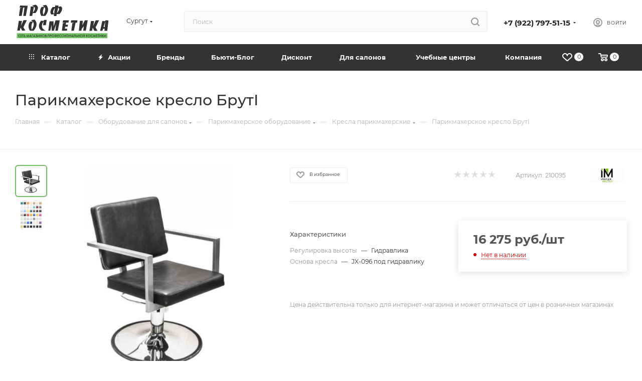

--- FILE ---
content_type: text/html; charset=UTF-8
request_url: https://profcosm.com/catalog/oborudovanie_dlya_salonov/parikmakherskoe_oborudovanie/kresla_parikmakherskie/parikmakherskoe_kreslo_brutii/
body_size: 85138
content:
<!DOCTYPE html>
<html xmlns="http://www.w3.org/1999/xhtml" xml:lang="ru" lang="ru"  >
<head><link rel="canonical" href="https:///catalog/oborudovanie_dlya_salonov/parikmakherskoe_oborudovanie/kresla_parikmakherskie/parikmakherskoe_kreslo_brutii/" />
	<title>Парикмахерское кресло БрутI — купить в интернет-магазине «Проф Косметика»</title>
	<meta name="viewport" content="initial-scale=1.0, width=device-width, maximum-scale=1" />
	<meta name="HandheldFriendly" content="true" />
	<meta name="yes" content="yes" />
	<meta name="apple-mobile-web-app-status-bar-style" content="black" />
	<meta name="SKYPE_TOOLBAR" content="SKYPE_TOOLBAR_PARSER_COMPATIBLE" />
	<meta http-equiv="Content-Type" content="text/html; charset=UTF-8" />
<meta name="keywords" content="стул, сиденье, кушетка, " />
<meta name="description" content="&#128077; Купить Парикмахерское кресло БрутI по низкой цене в интернет-магазине &amp;quot;Проф Косметика&amp;quot;. &#9989; Большой выбор товаров с доставкой &#128666; по всей России. &#10003; Подробное описание, применение, состав и фото." />
<link href="/bitrix/js/ui/design-tokens/dist/ui.design-tokens.css?172876270426358"  rel="stylesheet" />
<link href="/bitrix/js/ui/fonts/opensans/ui.font.opensans.css?17287627052555"  rel="stylesheet" />
<link href="/bitrix/js/main/popup/dist/main.popup.bundle.css?175191603731694"  rel="stylesheet" />
<link href="/bitrix/templates/aspro_max/components/bitrix/catalog/main/style.css?173208925151486"  rel="stylesheet" />
<link href="/bitrix/templates/aspro_max/components/bitrix/news.list/news-list/style.css?17352040319767"  rel="stylesheet" />
<link href="/bitrix/templates/aspro_max/vendor/css/carousel/swiper/swiper-bundle.min.css?172876270314468"  rel="stylesheet" />
<link href="/bitrix/templates/aspro_max/css/slider.swiper.min.css?17352040314048"  rel="stylesheet" />
<link href="/bitrix/templates/aspro_max/css/main_slider.min.css?172876270327773"  rel="stylesheet" />
<link href="/bitrix/templates/aspro_max/css/blocks/grid-list.min.css?17287627034788"  rel="stylesheet" />
<link href="/bitrix/templates/aspro_max/css/skeleton.css?1728762703759"  rel="stylesheet" />
<link href="/bitrix/templates/aspro_max/css/conditional/ui-card.min.css?1728762703518"  rel="stylesheet" />
<link href="/bitrix/templates/aspro_max/css/video_block.min.css?1728762703374"  rel="stylesheet" />
<link href="/bitrix/templates/aspro_max/vendor/css/carousel/owl/owl.carousel.min.css?17287627033351"  rel="stylesheet" />
<link href="/bitrix/templates/aspro_max/vendor/css/carousel/owl/owl.theme.default.min.css?17287627031013"  rel="stylesheet" />
<link href="/bitrix/templates/aspro_max/css/detail-gallery.css?17287627038093"  rel="stylesheet" />
<link href="/bitrix/templates/aspro_max/css/bonus-system.min.css?17287627031535"  rel="stylesheet" />
<link href="/bitrix/templates/aspro_max/css/jquery.fancybox.min.css?172876270313062"  rel="stylesheet" />
<link href="/bitrix/templates/aspro_max/components/bitrix/catalog.comments/catalog/style.css?172876270221967"  rel="stylesheet" />
<link href="/bitrix/panel/main/popup.css?172876275922696"  rel="stylesheet" />
<link href="/bitrix/templates/aspro_max/css/drop.css?17287627032736"  rel="stylesheet" />
<link href="/bitrix/components/bitrix/blog/templates/.default/style.css?172876270133777"  rel="stylesheet" />
<link href="/bitrix/components/bitrix/blog/templates/.default/themes/green/style.css?17287627011140"  rel="stylesheet" />
<link href="/bitrix/components/bitrix/rating.vote/templates/standart_text/style.css?17287626972223"  rel="stylesheet" />
<link href="/bitrix/templates/aspro_max/css/fonts/montserrat/css/montserrat.min.css?17287627035716"  data-template-style="true"  rel="stylesheet" />
<link href="/bitrix/templates/aspro_max/css/blocks/dark-light-theme.css?17287627032648"  data-template-style="true"  rel="stylesheet" />
<link href="/bitrix/templates/aspro_max/css/colored.css?17287627034203"  data-template-style="true"  rel="stylesheet" />
<link href="/bitrix/templates/aspro_max/vendor/css/bootstrap.css?1728762703114216"  data-template-style="true"  rel="stylesheet" />
<link href="/bitrix/templates/aspro_max/css/styles.css?1732089251210466"  data-template-style="true"  rel="stylesheet" />
<link href="/bitrix/templates/aspro_max/css/blocks/blocks.css?172876270323521"  data-template-style="true"  rel="stylesheet" />
<link href="/bitrix/templates/aspro_max/css/blocks/common.blocks/counter-state/counter-state.css?1728762703490"  data-template-style="true"  rel="stylesheet" />
<link href="/bitrix/templates/aspro_max/css/menu.css?172876270389132"  data-template-style="true"  rel="stylesheet" />
<link href="/bitrix/templates/aspro_max/css/catalog.css?172876270317774"  data-template-style="true"  rel="stylesheet" />
<link href="/bitrix/templates/aspro_max/vendor/css/ripple.css?1728762703854"  data-template-style="true"  rel="stylesheet" />
<link href="/bitrix/templates/aspro_max/css/stores.css?172876270310361"  data-template-style="true"  rel="stylesheet" />
<link href="/bitrix/templates/aspro_max/css/yandex_map.css?17287627037689"  data-template-style="true"  rel="stylesheet" />
<link href="/bitrix/templates/aspro_max/css/header_fixed.css?172876270313592"  data-template-style="true"  rel="stylesheet" />
<link href="/bitrix/templates/aspro_max/ajax/ajax.css?1728762702326"  data-template-style="true"  rel="stylesheet" />
<link href="/bitrix/templates/aspro_max/css/searchtitle.css?172876270311973"  data-template-style="true"  rel="stylesheet" />
<link href="/bitrix/templates/aspro_max/css/blocks/line-block.min.css?17287627034730"  data-template-style="true"  rel="stylesheet" />
<link href="/bitrix/templates/aspro_max/components/bitrix/menu/top/style.css?1728762702204"  data-template-style="true"  rel="stylesheet" />
<link href="/bitrix/templates/aspro_max/css/mega_menu.css?17287627031653"  data-template-style="true"  rel="stylesheet" />
<link href="/bitrix/templates/aspro_max/components/bitrix/breadcrumb/main/style.css?17287627022354"  data-template-style="true"  rel="stylesheet" />
<link href="/bitrix/templates/aspro_max/css/footer.css?172876270337303"  data-template-style="true"  rel="stylesheet" />
<link href="/bitrix/components/aspro/marketing.popup/templates/max/style.css?17287626959099"  data-template-style="true"  rel="stylesheet" />
<link href="/bitrix/templates/aspro_max/styles.css?172876270321178"  data-template-style="true"  rel="stylesheet" />
<link href="/bitrix/templates/aspro_max/template_styles.css?1732089251498074"  data-template-style="true"  rel="stylesheet" />
<link href="/bitrix/templates/aspro_max/css/header.css?172876270336544"  data-template-style="true"  rel="stylesheet" />
<link href="/bitrix/templates/aspro_max/css/media.css?1735204031195604"  data-template-style="true"  rel="stylesheet" />
<link href="/bitrix/templates/aspro_max/css/h1-medium.css?1728762703464"  data-template-style="true"  rel="stylesheet" />
<link href="/bitrix/templates/aspro_max/css/lower-buttons.css?1728762703819"  data-template-style="true"  rel="stylesheet" />
<link href="/bitrix/templates/aspro_max/themes/custom_s1/theme.css?176173647854991"  data-template-style="true"  rel="stylesheet" />
<link href="/bitrix/templates/aspro_max/css/widths/width-3.css?17287627034051"  data-template-style="true"  rel="stylesheet" />
<link href="/bitrix/templates/aspro_max/css/fonts/font-11.css?1728762703956"  data-template-style="true"  rel="stylesheet" />
<link href="/bitrix/templates/aspro_max/css/custom.css?17649255032517"  data-template-style="true"  rel="stylesheet" />
<script>if(!window.BX)window.BX={};if(!window.BX.message)window.BX.message=function(mess){if(typeof mess==='object'){for(let i in mess) {BX.message[i]=mess[i];} return true;}};</script>
<script>(window.BX||top.BX).message({"JS_CORE_LOADING":"Загрузка...","JS_CORE_NO_DATA":"- Нет данных -","JS_CORE_WINDOW_CLOSE":"Закрыть","JS_CORE_WINDOW_EXPAND":"Развернуть","JS_CORE_WINDOW_NARROW":"Свернуть в окно","JS_CORE_WINDOW_SAVE":"Сохранить","JS_CORE_WINDOW_CANCEL":"Отменить","JS_CORE_WINDOW_CONTINUE":"Продолжить","JS_CORE_H":"ч","JS_CORE_M":"м","JS_CORE_S":"с","JSADM_AI_HIDE_EXTRA":"Скрыть лишние","JSADM_AI_ALL_NOTIF":"Показать все","JSADM_AUTH_REQ":"Требуется авторизация!","JS_CORE_WINDOW_AUTH":"Войти","JS_CORE_IMAGE_FULL":"Полный размер"});</script>
<script src="/bitrix/js/main/core/core.js?1755369344511455"></script>
<script>BX.Runtime.registerExtension({"name":"main.core","namespace":"BX","loaded":true});</script>
<script>BX.setJSList(["\/bitrix\/js\/main\/core\/core_ajax.js","\/bitrix\/js\/main\/core\/core_promise.js","\/bitrix\/js\/main\/polyfill\/promise\/js\/promise.js","\/bitrix\/js\/main\/loadext\/loadext.js","\/bitrix\/js\/main\/loadext\/extension.js","\/bitrix\/js\/main\/polyfill\/promise\/js\/promise.js","\/bitrix\/js\/main\/polyfill\/find\/js\/find.js","\/bitrix\/js\/main\/polyfill\/includes\/js\/includes.js","\/bitrix\/js\/main\/polyfill\/matches\/js\/matches.js","\/bitrix\/js\/ui\/polyfill\/closest\/js\/closest.js","\/bitrix\/js\/main\/polyfill\/fill\/main.polyfill.fill.js","\/bitrix\/js\/main\/polyfill\/find\/js\/find.js","\/bitrix\/js\/main\/polyfill\/matches\/js\/matches.js","\/bitrix\/js\/main\/polyfill\/core\/dist\/polyfill.bundle.js","\/bitrix\/js\/main\/core\/core.js","\/bitrix\/js\/main\/polyfill\/intersectionobserver\/js\/intersectionobserver.js","\/bitrix\/js\/main\/lazyload\/dist\/lazyload.bundle.js","\/bitrix\/js\/main\/polyfill\/core\/dist\/polyfill.bundle.js","\/bitrix\/js\/main\/parambag\/dist\/parambag.bundle.js"]);
</script>
<script>BX.Runtime.registerExtension({"name":"ls","namespace":"window","loaded":true});</script>
<script>BX.Runtime.registerExtension({"name":"aspro_bootstrap","namespace":"window","loaded":true});</script>
<script>BX.Runtime.registerExtension({"name":"aspro_logo","namespace":"window","loaded":true});</script>
<script>(window.BX||top.BX).message({"CT_BST_SEARCH_BUTTON2":"Найти","SEARCH_IN_SITE_FULL":"По всему сайту","SEARCH_IN_SITE":"Везде","SEARCH_IN_CATALOG_FULL":"По каталогу","SEARCH_IN_CATALOG":"Каталог"});</script>
<script>BX.Runtime.registerExtension({"name":"aspro_searchtitle","namespace":"window","loaded":true});</script>
<script>BX.Runtime.registerExtension({"name":"aspro_set_cookie_on_domains","namespace":"window","loaded":true});</script>
<script>BX.Runtime.registerExtension({"name":"aspro_line_block","namespace":"window","loaded":true});</script>
<script>BX.Runtime.registerExtension({"name":"aspro_mega_menu","namespace":"window","loaded":true});</script>
<script>BX.Runtime.registerExtension({"name":"ui.design-tokens","namespace":"window","loaded":true});</script>
<script>BX.Runtime.registerExtension({"name":"ui.fonts.opensans","namespace":"window","loaded":true});</script>
<script>BX.Runtime.registerExtension({"name":"main.popup","namespace":"BX.Main","loaded":true});</script>
<script>BX.Runtime.registerExtension({"name":"popup","namespace":"window","loaded":true});</script>
<script>BX.Runtime.registerExtension({"name":"main.pageobject","namespace":"BX","loaded":true});</script>
<script>(window.BX||top.BX).message({"JS_CORE_LOADING":"Загрузка...","JS_CORE_NO_DATA":"- Нет данных -","JS_CORE_WINDOW_CLOSE":"Закрыть","JS_CORE_WINDOW_EXPAND":"Развернуть","JS_CORE_WINDOW_NARROW":"Свернуть в окно","JS_CORE_WINDOW_SAVE":"Сохранить","JS_CORE_WINDOW_CANCEL":"Отменить","JS_CORE_WINDOW_CONTINUE":"Продолжить","JS_CORE_H":"ч","JS_CORE_M":"м","JS_CORE_S":"с","JSADM_AI_HIDE_EXTRA":"Скрыть лишние","JSADM_AI_ALL_NOTIF":"Показать все","JSADM_AUTH_REQ":"Требуется авторизация!","JS_CORE_WINDOW_AUTH":"Войти","JS_CORE_IMAGE_FULL":"Полный размер"});</script>
<script>BX.Runtime.registerExtension({"name":"window","namespace":"window","loaded":true});</script>
<script>(window.BX||top.BX).message({"DROP_FILE":"\u003Cspan\u003EНажмите для загрузки\u003C\/span\u003E или перетащите фото (до #COUNT_FILES# файлов, 0.5 мб на файл)"});</script>
<script>BX.Runtime.registerExtension({"name":"aspro_drop","namespace":"window","loaded":true});</script>
<script type="extension/settings" data-extension="currency.currency-core">{"region":"ru"}</script>
<script>BX.Runtime.registerExtension({"name":"currency.currency-core","namespace":"BX.Currency","loaded":true});</script>
<script>BX.Runtime.registerExtension({"name":"currency","namespace":"window","loaded":true});</script>
<script>BX.Runtime.registerExtension({"name":"aspro_swiper_init","namespace":"window","loaded":true});</script>
<script>BX.Runtime.registerExtension({"name":"aspro_swiper","namespace":"window","loaded":true});</script>
<script>BX.Runtime.registerExtension({"name":"aspro_swiper_main_styles","namespace":"window","loaded":true});</script>
<script>BX.Runtime.registerExtension({"name":"aspro_swiper_events","namespace":"window","loaded":true});</script>
<script>BX.Runtime.registerExtension({"name":"aspro_hash_location","namespace":"window","loaded":true});</script>
<script>BX.Runtime.registerExtension({"name":"aspro_tabs_history","namespace":"window","loaded":true});</script>
<script>BX.Runtime.registerExtension({"name":"aspro_countdown","namespace":"window","loaded":true});</script>
<script>BX.Runtime.registerExtension({"name":"aspro_grid-list","namespace":"window","loaded":true});</script>
<script>BX.Runtime.registerExtension({"name":"aspro_video_inline_appear","namespace":"window","loaded":true});</script>
<script>BX.Runtime.registerExtension({"name":"aspro_skeleton","namespace":"window","loaded":true});</script>
<script>BX.Runtime.registerExtension({"name":"aspro_ui-card","namespace":"window","loaded":true});</script>
<script>BX.Runtime.registerExtension({"name":"aspro_video_block","namespace":"window","loaded":true});</script>
<script>BX.Runtime.registerExtension({"name":"aspro_owl_carousel","namespace":"window","loaded":true});</script>
<script>BX.Runtime.registerExtension({"name":"aspro_catalog_element","namespace":"window","loaded":true});</script>
<script>BX.Runtime.registerExtension({"name":"aspro_detail_gallery","namespace":"window","loaded":true});</script>
<script>BX.Runtime.registerExtension({"name":"aspro_bonus_system","namespace":"window","loaded":true});</script>
<script>BX.Runtime.registerExtension({"name":"aspro_fancybox","namespace":"window","loaded":true});</script>
<script>(window.BX||top.BX).message({"LANGUAGE_ID":"ru","FORMAT_DATE":"DD.MM.YYYY","FORMAT_DATETIME":"DD.MM.YYYY HH:MI:SS","COOKIE_PREFIX":"BITRIX_SM","SERVER_TZ_OFFSET":"18000","UTF_MODE":"Y","SITE_ID":"s1","SITE_DIR":"\/","USER_ID":"","SERVER_TIME":1769594875,"USER_TZ_OFFSET":0,"USER_TZ_AUTO":"Y","bitrix_sessid":"8c7c71eb31c2116cd15961f76c4e565b"});</script>

<script src="/bitrix/js/main/core/core_ls.js?17364904474201"></script>
<script src="/bitrix/js/main/session.js?17287627093701"></script>
<script src="/bitrix/js/main/ajax.js?172876270935509"></script>
<script src="/bitrix/js/main/popup/dist/main.popup.bundle.js?1762317790119952"></script>
<script src="/bitrix/js/main/pageobject/dist/pageobject.bundle.js?1755369344999"></script>
<script src="/bitrix/js/main/core/core_window.js?172876270998766"></script>
<script src="/bitrix/js/main/rating.js?172876270916557"></script>
<script src="/bitrix/js/currency/currency-core/dist/currency-core.bundle.js?17287627088800"></script>
<script src="/bitrix/js/currency/core_currency.js?17287627081181"></script>
<script>
bxSession.Expand('8c7c71eb31c2116cd15961f76c4e565b.fda6bda6d724a3a724616f656da93e5e52cc73c3171b95c41ce1c90c5138468a');
</script>
<script>
					(function () {
						"use strict";
						var counter = function ()
						{
							var cookie = (function (name) {
								var parts = ("; " + document.cookie).split("; " + name + "=");
								if (parts.length == 2) {
									try {return JSON.parse(decodeURIComponent(parts.pop().split(";").shift()));}
									catch (e) {}
								}
							})("BITRIX_CONVERSION_CONTEXT_s1");
							if (cookie && cookie.EXPIRE >= BX.message("SERVER_TIME"))
								return;
							var request = new XMLHttpRequest();
							request.open("POST", "/bitrix/tools/conversion/ajax_counter.php", true);
							request.setRequestHeader("Content-type", "application/x-www-form-urlencoded");
							request.send(
								"SITE_ID="+encodeURIComponent("s1")+
								"&sessid="+encodeURIComponent(BX.bitrix_sessid())+
								"&HTTP_REFERER="+encodeURIComponent(document.referrer)
							);
						};
						if (window.frameRequestStart === true)
							BX.addCustomEvent("onFrameDataReceived", counter);
						else
							BX.ready(counter);
					})();
				</script>
<script>BX.message({'PORTAL_WIZARD_NAME':'Аспро: Максимум - интернет-магазин','PORTAL_WIZARD_DESC':'Аспро: Максимум - интернет магазин с поддержкой современных технологий: BigData, композитный сайт, фасетный поиск, адаптивная верстка','ASPRO_MAX_MOD_INST_OK':'Поздравляем, модуль «Аспро: Максимум - интернет-магазин» успешно установлен!<br />\nДля установки готового сайта, пожалуйста перейдите <a href=\'/bitrix/admin/wizard_list.php?lang=ru\'>в список мастеров<\/a> <br />и выберите пункт «Установить» в меню мастера aspro:max','ASPRO_MAX_MOD_UNINST_OK':'Удаление модуля успешно завершено','ASPRO_MAX_SCOM_INSTALL_NAME':'Аспро: Максимум - интернет-магазин','ASPRO_MAX_SCOM_INSTALL_DESCRIPTION':'Мастер создания интернет-магазина «Аспро: Максимум - интернет-магазин»','ASPRO_MAX_SCOM_INSTALL_TITLE':'Установка модуля \"Аспро: Максимум\"','ASPRO_MAX_SCOM_UNINSTALL_TITLE':'Удаление модуля \"Аспро: Максимум\"','ASPRO_MAX_SPER_PARTNER':'Аспро','ASPRO_MAX_PARTNER_URI':'http://www.aspro.ru','OPEN_WIZARDS_LIST':'Открыть список мастеров','ASPRO_MAX_INSTALL_SITE':'Установить готовый сайт','PHONE':'Телефон','FAST_VIEW':'Быстрый просмотр','TABLES_SIZE_TITLE':'Подбор размера','SOCIAL':'Социальные сети','DESCRIPTION':'Описание магазина','ITEMS':'Товары','LOGO':'Логотип','REGISTER_INCLUDE_AREA':'Текст о регистрации','AUTH_INCLUDE_AREA':'Текст об авторизации','FRONT_IMG':'Изображение компании','EMPTY_CART':'пуста','CATALOG_VIEW_MORE':'... Показать все','CATALOG_VIEW_LESS':'... Свернуть','JS_REQUIRED':'Заполните это поле','JS_FORMAT':'Неверный формат','JS_FILE_EXT':'Недопустимое расширение файла','JS_PASSWORD_COPY':'Пароли не совпадают','JS_PASSWORD_LENGTH':'Минимум 6 символов','JS_ERROR':'Неверно заполнено поле','JS_FILE_SIZE':'Максимальный размер 5мб','JS_FILE_BUTTON_NAME':'Выберите файл','JS_FILE_DEFAULT':'Прикрепите файл','JS_DATE':'Некорректная дата','JS_DATETIME':'Некорректная дата/время','JS_REQUIRED_LICENSES':'Согласитесь с условиями','JS_REQUIRED_OFFER':'Согласитесь с условиями','LICENSE_PROP':'Согласие на обработку персональных данных','LOGIN_LEN':'Введите минимум {0} символа','FANCY_CLOSE':'Закрыть','FANCY_NEXT':'Следующий','FANCY_PREV':'Предыдущий','TOP_AUTH_REGISTER':'Регистрация','CALLBACK':'Заказать звонок','ASK':'Задать вопрос','REVIEW':'Оставить отзыв','S_CALLBACK':'Заказать звонок','UNTIL_AKC':'До конца акции','TITLE_QUANTITY_BLOCK':'Остаток','TITLE_QUANTITY':'шт','TOTAL_SUMM_ITEM':'Общая стоимость ','SUBSCRIBE_SUCCESS':'Вы успешно подписались','RECAPTCHA_TEXT':'Подтвердите, что вы не робот','JS_RECAPTCHA_ERROR':'Пройдите проверку','COUNTDOWN_SEC':'сек','COUNTDOWN_MIN':'мин','COUNTDOWN_HOUR':'час','COUNTDOWN_DAY0':'дн','COUNTDOWN_DAY1':'дн','COUNTDOWN_DAY2':'дн','COUNTDOWN_WEAK0':'Недель','COUNTDOWN_WEAK1':'Неделя','COUNTDOWN_WEAK2':'Недели','COUNTDOWN_MONTH0':'Месяцев','COUNTDOWN_MONTH1':'Месяц','COUNTDOWN_MONTH2':'Месяца','COUNTDOWN_YEAR0':'Лет','COUNTDOWN_YEAR1':'Год','COUNTDOWN_YEAR2':'Года','COUNTDOWN_COMPACT_SEC':'с','COUNTDOWN_COMPACT_MIN':'м','COUNTDOWN_COMPACT_HOUR':'ч','COUNTDOWN_COMPACT_DAY':'д','COUNTDOWN_COMPACT_WEAK':'н','COUNTDOWN_COMPACT_MONTH':'м','COUNTDOWN_COMPACT_YEAR0':'л','COUNTDOWN_COMPACT_YEAR1':'г','CATALOG_PARTIAL_BASKET_PROPERTIES_ERROR':'Заполнены не все свойства у добавляемого товара','CATALOG_EMPTY_BASKET_PROPERTIES_ERROR':'Выберите свойства товара, добавляемые в корзину в параметрах компонента','CATALOG_ELEMENT_NOT_FOUND':'Элемент не найден','ERROR_ADD2BASKET':'Ошибка добавления товара в корзину','CATALOG_SUCCESSFUL_ADD_TO_BASKET':'Успешное добавление товара в корзину','ERROR_BASKET_TITLE':'Ошибка корзины','ERROR_BASKET_PROP_TITLE':'Выберите свойства, добавляемые в корзину','ERROR_BASKET_BUTTON':'Выбрать','BASKET_TOP':'Корзина в шапке','ERROR_ADD_DELAY_ITEM':'Ошибка отложенной корзины','VIEWED_TITLE':'Ранее вы смотрели','VIEWED_BEFORE':'Ранее вы смотрели','BEST_TITLE':'Лучшие предложения','CT_BST_SEARCH_BUTTON':'Поиск','CT_BST_SEARCH2_BUTTON':'Найти','BASKET_PRINT_BUTTON':'Распечатать','BASKET_CLEAR_ALL_BUTTON':'Очистить','BASKET_QUICK_ORDER_BUTTON':'Быстрый заказ','BASKET_CONTINUE_BUTTON':'Продолжить покупки','BASKET_ORDER_BUTTON':'Оформить заказ','SHARE_BUTTON':'Поделиться','BASKET_CHANGE_TITLE':'Ваш заказ','BASKET_CHANGE_LINK':'Изменить','MORE_INFO_SKU':'Купить','FROM':'от','BEFORE':'до','TITLE_BLOCK_VIEWED_NAME':'Ранее вы смотрели','T_BASKET':'Корзина','FILTER_EXPAND_VALUES':'Показать все','FILTER_HIDE_VALUES':'Свернуть','FULL_ORDER':'Полный заказ','CUSTOM_COLOR_CHOOSE':'Выбрать','CUSTOM_COLOR_CANCEL':'Отмена','S_MOBILE_MENU':'Меню','MAX_T_MENU_BACK':'Назад','MAX_T_MENU_CALLBACK':'Обратная связь','MAX_T_MENU_CONTACTS_TITLE':'Будьте на связи','SEARCH_TITLE':'Поиск','SOCIAL_TITLE':'Оставайтесь на связи','HEADER_SCHEDULE':'Время работы','SEO_TEXT':'SEO описание','COMPANY_IMG':'Картинка компании','COMPANY_TEXT':'Описание компании','CONFIG_SAVE_SUCCESS':'Настройки сохранены','CONFIG_SAVE_FAIL':'Ошибка сохранения настроек','ITEM_ECONOMY':'Экономия','ITEM_ARTICLE':'Артикул: ','JS_FORMAT_ORDER':'имеет неверный формат','JS_BASKET_COUNT_TITLE':'В корзине товаров на SUMM','POPUP_VIDEO':'Видео','POPUP_GIFT_TEXT':'Нашли что-то особенное? Намекните другу о подарке!','ORDER_FIO_LABEL':'Ф.И.О.','ORDER_PHONE_LABEL':'Телефон','ORDER_REGISTER_BUTTON':'Регистрация','PRICES_TYPE':'Варианты цен','FILTER_HELPER_VALUES':' знач.','SHOW_MORE_SCU_MAIN':'Еще #COUNT#','SHOW_MORE_SCU_1':'предложение','SHOW_MORE_SCU_2':'предложения','SHOW_MORE_SCU_3':'предложений','PARENT_ITEM_NOT_FOUND':'Не найден основной товар для услуги в корзине. Обновите страницу и попробуйте снова.','INVALID_NUMBER':'Неверный номер','INVALID_COUNTRY_CODE':'Неверный код страны','TOO_SHORT':'Номер слишком короткий','TOO_LONG':'Номер слишком длинный','FORM_REQUIRED_FIELDS':'обязательные поля'})</script>
<link href="/bitrix/templates/aspro_max/css/critical.css?172876270333" data-skip-moving="true" rel="stylesheet">
<meta name="theme-color" content="#6fc162">
<style>:root{--theme-base-color: #6fc162;--theme-base-opacity-color: #6fc1621a;--theme-base-color-hue:112;--theme-base-color-saturation:43%;--theme-base-color-lightness:57%;}</style>
<style>html {--theme-page-width: 1348px;--theme-page-width-padding: 30px}</style>
<script src="/bitrix/templates/aspro_max/js/observer.js" async defer></script>
<script data-skip-moving="true">window.lazySizesConfig = window.lazySizesConfig || {};lazySizesConfig.loadMode = 1;lazySizesConfig.expand = 200;lazySizesConfig.expFactor = 1;lazySizesConfig.hFac = 0.1;window.lazySizesConfig.loadHidden = false;window.lazySizesConfig.lazyClass = "lazy";</script>
<script src="/bitrix/templates/aspro_max/js/ls.unveilhooks.min.js" data-skip-moving="true" defer></script>
<script src="/bitrix/templates/aspro_max/js/lazysizes.min.js" data-skip-moving="true" defer></script>
<link href="/bitrix/templates/aspro_max/css/print.css?172876270323591" data-template-style="true" rel="stylesheet" media="print">
					<script data-skip-moving="true" src="/bitrix/js/main/jquery/jquery-3.6.0.min.js"></script>
					<script data-skip-moving="true" src="/bitrix/templates/aspro_max/js/speed.min.js?=1728762703"></script>
<link rel="shortcut icon" href="/favicon.ico" type="image/x-icon" />
<link rel="apple-touch-icon" sizes="180x180" href="/upload/CMax/3e4/3e4906c175c0e50d5b79b85c88f8c0f8.png" />
<meta property="og:description" content="&#128077; Купить Парикмахерское кресло БрутI по низкой цене в интернет-магазине "Проф Косметика". &#9989; Большой выбор товаров с доставкой &#128666; по всей России. &#10003; Подробное описание, применение, состав и фото." />
<meta property="og:image" content="https://profcosm.com/upload/iblock/e0e/ommwabwq0f3o0n79m73fpdt1tnj4ukly/parikmakherskoe_kreslo_bruti.jpg" />
<link rel="image_src" href="https://profcosm.com/upload/iblock/e0e/ommwabwq0f3o0n79m73fpdt1tnj4ukly/parikmakherskoe_kreslo_bruti.jpg"  />
<meta property="og:title" content="Парикмахерское кресло БрутI — купить в интернет-магазине «Проф Косметика»" />
<meta property="og:type" content="website" />
<meta property="og:url" content="https://profcosm.com/catalog/oborudovanie_dlya_salonov/parikmakherskoe_oborudovanie/kresla_parikmakherskie/parikmakherskoe_kreslo_brutii/" />
<script src="/bitrix/templates/aspro_max/js/fetch/bottom_panel.js?1728762703771" defer=""></script>

<script src="/bitrix/templates/aspro_max/vendor/js/bootstrap.js?172876270327908"></script>
<script src="/bitrix/templates/aspro_max/js/jquery.actual.min.js?17287627031251"></script>
<script src="/bitrix/templates/aspro_max/vendor/js/ripple.js?17287627034702"></script>
<script src="/bitrix/templates/aspro_max/js/browser.js?17287627031032"></script>
<script src="/bitrix/templates/aspro_max/js/jquery.uniform.min.js?17287627038308"></script>
<script src="/bitrix/templates/aspro_max/vendor/js/sticky-sidebar.js?172876270325989"></script>
<script src="/bitrix/templates/aspro_max/js/jquery.validate.min.js?172876270222257"></script>
<script src="/bitrix/templates/aspro_max/js/jquery.alphanumeric.js?17287627031972"></script>
<script src="/bitrix/templates/aspro_max/js/jquery.cookie.js?17287627033066"></script>
<script src="/bitrix/templates/aspro_max/js/mobile.js?172876270328083"></script>
<script src="/bitrix/templates/aspro_max/js/main.js?1735204031318746"></script>
<script src="/bitrix/templates/aspro_max/js/blocks/blocks.js?17287627026818"></script>
<script src="/bitrix/templates/aspro_max/js/logo.min.js?17287627023490"></script>
<script src="/bitrix/templates/aspro_max/js/autoload/dropdown-product.js?17320892512073"></script>
<script src="/bitrix/templates/aspro_max/js/autoload/item-action.js?173208925122338"></script>
<script src="/bitrix/templates/aspro_max/js/autoload/select_offer_load.js?17287627031192"></script>
<script src="/bitrix/components/bitrix/search.title/script.js?175191604510542"></script>
<script src="/bitrix/templates/aspro_max/components/bitrix/search.title/mega_menu/script.js?172876270210679"></script>
<script src="/bitrix/templates/aspro_max/js/searchtitle.js?17287627031367"></script>
<script src="/bitrix/templates/aspro_max/components/bitrix/search.title/corp/script.js?172876270210699"></script>
<script src="/bitrix/templates/aspro_max/components/bitrix/menu/top/script.js?172876270236"></script>
<script src="/bitrix/templates/aspro_max/js/mega_menu.js?17352040311064"></script>
<script src="/bitrix/templates/aspro_max/components/bitrix/search.title/fixed/script.js?172876270210790"></script>
<script src="/bitrix/templates/aspro_max/js/custom.js?1728762703100"></script>
<script src="/bitrix/templates/aspro_max/components/bitrix/catalog/main/script.js?172876270219831"></script>
<script src="/bitrix/templates/aspro_max/components/bitrix/catalog.element/main3/script.js?17287627029489"></script>
<script src="/bitrix/templates/aspro_max/js/rating_likes.js?172876270310797"></script>
<script src="/bitrix/templates/aspro_max/components/bitrix/news.list/news-list/script.js?17287627021202"></script>
<script src="/bitrix/templates/aspro_max/js/slider.swiper.min.js?17287627031765"></script>
<script src="/bitrix/templates/aspro_max/vendor/js/carousel/swiper/swiper-bundle.min.js?1735204031158093"></script>
<script src="/bitrix/templates/aspro_max/js/slider.swiper.galleryEvents.min.js?17287627032465"></script>
<script src="/bitrix/templates/aspro_max/js/hash_location.js?1728762703995"></script>
<script src="/bitrix/templates/aspro_max/js/tabs_history.js?17287627032216"></script>
<script src="/bitrix/templates/aspro_max/js/countdown.js?1728762703620"></script>
<script src="/bitrix/templates/aspro_max/js/video_inline_appear.min.js?1728762702408"></script>
<script src="/bitrix/templates/aspro_max/js/jquery.history.js?172876270321571"></script>
<script src="/bitrix/templates/aspro_max/vendor/js/carousel/owl/owl.carousel.min.js?172876270344743"></script>
<script src="/bitrix/templates/aspro_max/js/catalog_element.min.js?1728762703802"></script>
<script src="/bitrix/templates/aspro_max/js/jquery.fancybox.min.js?172876270267390"></script>
<script src="/bitrix/templates/aspro_max/components/aspro/regionality.list.max/popup_regions_small/script.js?17287627021037"></script>
<script src="/bitrix/templates/aspro_max/js/setCookieOnDomains.js?1728762702582"></script>
<script src="/bitrix/templates/aspro_max/components/bitrix/catalog.comments/catalog/script.js?17287627027715"></script>
<script src="/bitrix/templates/aspro_max/js/drop.js?17287627027233"></script>
<script src="/bitrix/components/aspro/marketing.popup/templates/max/js/jqmInit.js?17287626955742"></script>
<script src="/bitrix/components/aspro/marketing.popup/js/script.js?17287626956256"></script>
		<style>html {--theme-items-gap:32px;--fixed-header:105px;--fixed-tabs:49px;}</style>	<!-- Yandex.Metrika counter -->
<script>
	(function(m, e, t, r, i, k, a) {
		m[i] = m[i] || function() {
			(m[i].a = m[i].a || []).push(arguments)
		};
		m[i].l = 1 * new Date();
		k = e.createElement(t), a = e.getElementsByTagName(t)[0], k.async = 1, k.src = r, a.parentNode.insertBefore(k, a)
	})
	(window, document, "script", "https://mc.yandex.ru/metrika/tag.js", "ym");
	ym(56099635, "init", {
		clickmap: true,
		trackLinks: true,
		accurateTrackBounce: true,
		trackHash: true,
		ecommerce: "dataLayer"
	});
</script>
<noscript>
	<div><img data-lazyload class="lazy " src="[data-uri]" data-src="https://mc.yandex.ru/watch/56099635" style="position:absolute; left:-9999px;" alt="" /></div>
</noscript>
<!-- /Yandex.Metrika counter --></head>
<body class=" site_s1  fill_bg_n catalog-delayed-btn-Y theme-light" id="main" data-site="/">
		
	<div id="panel"></div>
	
				<!--'start_frame_cache_basketitems-component-block'-->												<div id="ajax_basket"></div>
					<!--'end_frame_cache_basketitems-component-block'-->								<div class="cd-modal-bg"></div>
		<script data-skip-moving="true">var solutionName = 'arMaxOptions';</script>
		<script src="/bitrix/templates/aspro_max/js/setTheme.php?site_id=s1&site_dir=/" data-skip-moving="true"></script>
		<script>window.onload=function(){window.basketJSParams = window.basketJSParams || [];}
		BX.message({'MIN_ORDER_PRICE_TEXT':'Минимальная сумма заказа 400 рублей','LICENSES_TEXT':'Я согласен на <a href=\"/include/licenses_detail.php\" target=\"_blank\">обработку персональных данных<\/a>'});
		arAsproOptions.PAGES.FRONT_PAGE = window[solutionName].PAGES.FRONT_PAGE = "";arAsproOptions.PAGES.BASKET_PAGE = window[solutionName].PAGES.BASKET_PAGE = "";arAsproOptions.PAGES.ORDER_PAGE = window[solutionName].PAGES.ORDER_PAGE = "";arAsproOptions.PAGES.PERSONAL_PAGE = window[solutionName].PAGES.PERSONAL_PAGE = "";arAsproOptions.PAGES.CATALOG_PAGE = window[solutionName].PAGES.CATALOG_PAGE = "1";</script>
		<div class="wrapper1  header_bgdark long_header colored_header catalog_page basket_normal basket_fill_DARK side_LEFT block_side_NORMAL catalog_icons_Y banner_auto with_fast_view mheader-v2 header-v4 header-font-lower_Y regions_Y title_position_LEFT footer-v5 front-vindex1 mfixed_Y mfixed_view_always title-v3 lazy_Y with_phones compact-catalog normal-catalog-img landing-slider big-banners-mobile-slider bottom-icons-panel-Y compact-breadcrumbs-slider catalog-delayed-btn-Y  ">

<div class="mega_fixed_menu scrollblock">
	<div class="maxwidth-theme">
		<svg class="svg svg-close" width="14" height="14" viewBox="0 0 14 14">
		  <path data-name="Rounded Rectangle 568 copy 16" d="M1009.4,953l5.32,5.315a0.987,0.987,0,0,1,0,1.4,1,1,0,0,1-1.41,0L1008,954.4l-5.32,5.315a0.991,0.991,0,0,1-1.4-1.4L1006.6,953l-5.32-5.315a0.991,0.991,0,0,1,1.4-1.4l5.32,5.315,5.31-5.315a1,1,0,0,1,1.41,0,0.987,0.987,0,0,1,0,1.4Z" transform="translate(-1001 -946)"></path>
		</svg>
		<i class="svg svg-close mask arrow"></i>
		<div class="row">
			<div class="col-md-9">
				<div class="left_menu_block">
					<div class="logo_block flexbox flexbox--row align-items-normal">
						<div class="logo">
							<a href="/"><svg width="457" height="205" viewBox="0 0 457 205" fill="none" xmlns="http://www.w3.org/2000/svg">
<path fill-rule="evenodd" clip-rule="evenodd" d="M0 168.414H451.604V193H0V168.414Z" fill="#6FC162"/>
<path d="M16.9019 175.876V178.004C16.4497 177.577 15.9552 177.249 15.4182 177.025C14.8821 176.8 14.3081 176.687 13.698 176.687C12.4215 176.687 11.3931 177.112 10.6135 177.962C9.83389 178.812 9.44409 179.89 9.44409 181.196C9.44409 182.468 9.84005 183.522 10.6304 184.355C11.4216 185.188 12.4439 185.605 13.698 185.605C14.2635 185.605 14.8166 185.492 15.3589 185.267C15.902 185.042 16.4159 184.698 16.9019 184.236V186.398C16.382 186.725 15.8481 186.956 15.3004 187.091C14.7519 187.226 14.2011 187.294 13.6472 187.294C12.789 187.294 12.0094 187.153 11.3084 186.871C10.6081 186.59 9.98642 186.184 9.44409 185.655C8.83396 185.093 8.3625 184.442 8.02894 183.704C7.69614 182.967 7.53513 182.131 7.54592 181.196C7.54592 180.262 7.71001 179.401 8.03741 178.612C8.36558 177.824 8.83396 177.143 9.44409 176.569C9.97564 176.062 10.5858 175.673 11.2745 175.403C11.9639 175.133 12.7828 174.998 13.7319 174.998C14.3651 174.998 14.9383 175.068 15.4529 175.209C15.9667 175.349 16.4497 175.572 16.9019 175.876V175.876ZM25.5623 175.234V176.923H20.8508V179.761H25.4267V181.45H20.8508V185.368H25.5623V187.057H19.0204V175.234H25.5623ZM33.8668 176.923H31.1551V187.057H29.3248V176.923H26.6131V175.234H33.8668V176.923ZM35.3921 187.057V175.234H37.2225V179.997H38.5445C39.1661 179.997 39.7277 180.078 40.2308 180.242C40.7338 180.406 41.166 180.639 41.5273 180.943C41.8662 181.247 42.1343 181.627 42.3323 182.083C42.5303 182.539 42.6343 183.02 42.6458 183.527C42.6458 184.113 42.5157 184.664 42.256 185.182C41.9964 185.701 41.6344 186.111 41.1714 186.415C40.844 186.64 40.4796 186.804 40.0782 186.905C39.6769 187.006 39.1769 187.057 38.5783 187.057H35.3921V187.057ZM37.2225 181.686V185.368H38.4766C39.2678 185.38 39.8548 185.225 40.2392 184.904C40.6237 184.583 40.8155 184.135 40.8155 183.561C40.8039 182.987 40.6036 182.531 40.2138 182.193C39.824 181.855 39.2562 181.686 38.5105 181.686H37.2225V181.686ZM49.8826 187.057H48.0183L50.5097 174.356L54.628 183.499L58.7972 174.356L61.0343 187.057H59.1762L57.9837 179.93L54.5263 187.598L51.1198 179.913L49.8826 187.057V187.057ZM71.6753 187.057L70.4243 184.186H65.3846L64.0857 187.057H62.119L68.0176 174.559L73.6444 187.057H71.6753ZM66.1472 182.497H69.687L67.9499 178.514L66.1472 182.497V182.497ZM80.9998 175.234V176.923H76.8984V187.057H75.068V175.234H80.9998ZM90.013 187.057L88.7619 184.186H83.723L82.4234 187.057H80.4574L86.3553 174.559L91.982 187.057H90.013V187.057ZM84.4856 182.497H88.0247L86.2875 178.514L84.4856 182.497ZM94.2361 177.886L93.0328 176.737C93.5412 176.141 94.0782 175.701 94.6428 175.42C95.2083 175.138 95.8693 174.998 96.6258 174.998C97.1457 174.998 97.6257 175.068 98.0663 175.209C98.507 175.349 98.8968 175.56 99.2357 175.842C99.5639 176.123 99.8066 176.442 99.9645 176.796C100.123 177.151 100.208 177.57 100.219 178.055C100.219 178.629 100.089 179.124 99.8289 179.541C99.5693 179.958 99.2134 180.296 98.7612 180.555C99.473 180.757 100.018 181.129 100.397 181.669C100.776 182.21 100.964 182.84 100.964 183.561C100.964 184.248 100.829 184.828 100.558 185.301C100.287 185.773 99.9083 186.173 99.4222 186.5C99.0385 186.758 98.6002 186.953 98.1087 187.082C97.6172 187.212 97.1234 187.282 96.6258 187.294C95.5526 187.294 94.649 187.049 93.9141 186.559C93.1799 186.069 92.5921 185.363 92.1515 184.439L93.7446 183.612C94.005 184.287 94.4002 184.788 94.931 185.115C95.4625 185.441 96.078 185.605 96.7783 185.605C97.0494 185.605 97.3237 185.571 97.6002 185.503C97.8776 185.436 98.1118 185.34 98.3036 185.216C98.564 185.059 98.7673 184.853 98.9137 184.6C99.0609 184.346 99.134 184.039 99.134 183.679C99.1233 183.015 98.8914 182.511 98.4392 182.167C97.9878 181.824 97.2867 181.652 96.3376 181.652H95.2699V179.963H96.3376C96.9709 179.975 97.4816 179.82 97.8714 179.499C98.2612 179.178 98.4561 178.742 98.4561 178.19C98.4561 177.987 98.4222 177.801 98.3544 177.633C98.2866 177.464 98.185 177.306 98.0494 177.16C97.8691 177.002 97.6657 176.883 97.4393 176.805C97.2135 176.726 96.9478 176.687 96.6427 176.687C96.0896 176.687 95.6204 176.791 95.236 176.999C94.8524 177.207 94.5188 177.503 94.2361 177.886V177.886ZM111.134 187.057V179.085L103.134 187.564V175.234H104.964V183.209L112.964 174.728V187.057H111.134ZM117.506 175.234V179.862H122.557V175.234H124.387V187.057H122.557V181.551H117.506V187.057H115.676V175.234H117.506ZM132.726 174.998C134.488 174.998 135.957 175.589 137.132 176.771C138.307 177.953 138.895 179.418 138.895 181.163C138.883 182.908 138.293 184.366 137.124 185.537C135.954 186.708 134.488 187.294 132.726 187.294C130.951 187.294 129.48 186.708 128.311 185.537C127.141 184.366 126.557 182.908 126.557 181.163C126.557 179.418 127.141 177.957 128.311 176.78C129.48 175.603 130.951 175.009 132.726 174.998ZM132.726 185.605C133.968 185.605 134.991 185.191 135.793 184.363C136.595 183.536 136.996 182.468 136.996 181.163C136.996 179.857 136.595 178.784 135.793 177.945C134.991 177.106 133.968 176.687 132.726 176.687C131.471 176.687 130.446 177.106 129.65 177.945C128.853 178.784 128.455 179.857 128.455 181.163C128.455 182.468 128.853 183.536 129.65 184.363C130.446 185.191 131.471 185.605 132.726 185.605ZM141.064 175.234H142.86C143.731 175.245 144.358 175.302 144.742 175.403C145.126 175.504 145.477 175.656 145.792 175.859C146.233 176.174 146.567 176.557 146.792 177.008C147.019 177.458 147.131 177.965 147.131 178.528C147.131 178.989 147.047 179.394 146.877 179.744C146.708 180.093 146.443 180.408 146.081 180.69C146.702 180.892 147.202 181.25 147.58 181.762C147.959 182.274 148.148 182.868 148.148 183.544C148.148 184.051 148.047 184.546 147.843 185.03C147.64 185.515 147.346 185.914 146.962 186.229C146.623 186.511 146.228 186.719 145.776 186.854C145.324 186.99 144.663 187.057 143.793 187.057H141.064V175.234V175.234ZM142.894 176.923V180.318H143.437C144.092 180.33 144.578 180.18 144.894 179.87C145.211 179.561 145.369 179.13 145.369 178.578C145.369 178.072 145.216 177.669 144.911 177.371C144.606 177.072 144.138 176.923 143.504 176.923H142.894V176.923ZM142.894 181.804V185.368H143.979C144.77 185.368 145.358 185.208 145.742 184.887C146.126 184.566 146.318 184.13 146.318 183.578C146.318 183.026 146.126 182.593 145.742 182.277C145.358 181.962 144.782 181.804 144.013 181.804H142.894ZM154.266 175.234H162.978V187.057H161.148V176.923H156.097V187.057H154.266V175.234V175.234ZM165.69 175.234H168.3C168.899 175.245 169.396 175.302 169.791 175.403C170.187 175.504 170.554 175.662 170.893 175.876C171.378 176.202 171.746 176.616 171.995 177.117C172.244 177.619 172.368 178.162 172.368 178.747C172.356 179.266 172.254 179.747 172.062 180.191C171.87 180.636 171.588 181.016 171.215 181.331C170.831 181.669 170.399 181.909 169.919 182.049C169.438 182.19 168.904 182.26 168.317 182.26H167.52V187.057H165.69V175.234V175.234ZM167.52 176.923V180.571H168.317C169.051 180.571 169.602 180.414 169.969 180.098C170.336 179.783 170.526 179.327 170.537 178.73C170.537 178.122 170.339 177.669 169.944 177.371C169.548 177.072 169 176.923 168.3 176.923H167.52V176.923ZM179.757 174.998C181.519 174.998 182.989 175.589 184.163 176.771C185.338 177.953 185.926 179.418 185.926 181.163C185.914 182.908 185.324 184.366 184.155 185.537C182.985 186.708 181.519 187.294 179.757 187.294C177.983 187.294 176.511 186.708 175.342 185.537C174.173 184.366 173.588 182.908 173.588 181.163C173.588 179.418 174.173 177.957 175.342 176.78C176.511 175.603 177.983 175.009 179.757 174.998V174.998ZM179.757 185.605C180.999 185.605 182.022 185.191 182.824 184.363C183.626 183.536 184.028 182.468 184.028 181.163C184.028 179.857 183.626 178.784 182.824 177.945C182.022 177.106 180.999 176.687 179.757 176.687C178.503 176.687 177.477 177.106 176.681 177.945C175.884 178.784 175.486 179.857 175.486 181.163C175.486 182.468 175.884 183.536 176.681 184.363C177.477 185.191 178.503 185.605 179.757 185.605ZM193.129 187.057V185.385H192.824C191.061 185.385 189.742 184.96 188.866 184.11C187.99 183.26 187.553 182.148 187.553 180.774C187.553 179.367 188.005 178.252 188.909 177.43C189.813 176.608 191.118 176.191 192.824 176.18H193.129V174.761H194.959V176.18H195.264C196.959 176.191 198.259 176.608 199.162 177.43C200.067 178.252 200.524 179.367 200.535 180.774C200.535 182.148 200.094 183.262 199.213 184.118C198.332 184.974 197.016 185.397 195.264 185.385H194.959V187.057H193.129V187.057ZM193.129 183.696V177.869H192.773C191.654 177.869 190.81 178.142 190.239 178.688C189.669 179.234 189.383 179.93 189.383 180.774C189.383 181.641 189.669 182.345 190.239 182.885C190.81 183.426 191.654 183.696 192.773 183.696H193.129V183.696ZM194.959 177.869V183.696H195.315C196.423 183.696 197.264 183.426 197.84 182.885C198.417 182.345 198.705 181.641 198.705 180.774C198.705 179.93 198.417 179.234 197.84 178.688C197.264 178.142 196.423 177.869 195.315 177.869H194.959V177.869ZM209.247 175.234V176.923H204.535V179.761H209.111V181.45H204.535V185.368H209.247V187.057H202.704V175.234H209.247ZM220.314 175.876V178.004C219.862 177.577 219.367 177.249 218.831 177.025C218.294 176.8 217.721 176.687 217.111 176.687C215.834 176.687 214.806 177.112 214.026 177.962C213.247 178.812 212.857 179.89 212.857 181.196C212.857 182.468 213.252 183.522 214.043 184.355C214.834 185.188 215.857 185.605 217.111 185.605C217.676 185.605 218.229 185.492 218.772 185.267C219.314 185.042 219.828 184.698 220.314 184.236V186.398C219.794 186.725 219.26 186.956 218.712 187.091C218.164 187.226 217.613 187.294 217.06 187.294C216.201 187.294 215.421 187.153 214.721 186.871C214.02 186.59 213.399 186.184 212.857 185.655C212.247 185.093 211.775 184.442 211.442 183.704C211.108 182.967 210.947 182.131 210.959 181.196C210.959 180.262 211.122 179.401 211.45 178.612C211.778 177.824 212.247 177.143 212.857 176.569C213.388 176.062 213.998 175.673 214.687 175.403C215.376 175.133 216.196 174.998 217.145 174.998C217.777 174.998 218.35 175.068 218.865 175.209C219.379 175.349 219.862 175.572 220.314 175.876V175.876ZM231.262 175.876V178.004C230.81 177.577 230.316 177.249 229.779 177.025C229.242 176.8 228.669 176.687 228.059 176.687C226.783 176.687 225.754 177.112 224.975 177.962C224.195 178.812 223.805 179.89 223.805 181.196C223.805 182.468 224.2 183.522 224.992 184.355C225.783 185.188 226.805 185.605 228.059 185.605C228.624 185.605 229.178 185.492 229.72 185.267C230.262 185.042 230.776 184.698 231.262 184.236V186.398C230.742 186.725 230.209 186.956 229.661 187.091C229.113 187.226 228.562 187.294 228.008 187.294C227.149 187.294 226.37 187.153 225.67 186.871C224.969 186.59 224.348 186.184 223.805 185.655C223.195 185.093 222.724 184.442 222.39 183.704C222.057 182.967 221.896 182.131 221.907 181.196C221.907 180.262 222.071 179.401 222.399 178.612C222.726 177.824 223.195 177.143 223.805 176.569C224.336 176.062 224.946 175.673 225.636 175.403C226.325 175.133 227.144 174.998 228.093 174.998C228.726 174.998 229.299 175.068 229.813 175.209C230.327 175.349 230.81 175.572 231.262 175.876V175.876ZM241.38 187.057V179.085L233.381 187.564V175.234H235.211V183.209L243.211 174.728V187.057H241.38ZM251.55 174.998C253.312 174.998 254.781 175.589 255.956 176.771C257.131 177.953 257.719 179.418 257.719 181.163C257.707 182.908 257.117 184.366 255.948 185.537C254.778 186.708 253.312 187.294 251.55 187.294C249.776 187.294 248.303 186.708 247.134 185.537C245.965 184.366 245.38 182.908 245.38 181.163C245.38 179.418 245.965 177.957 247.134 176.78C248.303 175.603 249.776 175.009 251.55 174.998ZM251.55 185.605C252.792 185.605 253.815 185.191 254.617 184.363C255.419 183.536 255.821 182.468 255.821 181.163C255.821 179.857 255.419 178.784 254.617 177.945C253.815 177.106 252.792 176.687 251.55 176.687C250.295 176.687 249.27 177.106 248.473 177.945C247.676 178.784 247.278 179.857 247.278 181.163C247.278 182.468 247.676 183.536 248.473 184.363C249.27 185.191 250.295 185.605 251.55 185.605ZM261.719 175.234V179.862H266.769V175.234H268.599V187.057H266.769V181.551H261.719V187.057H259.888V175.234H261.719ZM279.579 187.057L278.328 184.186H273.289L271.989 187.057H270.023L275.921 174.559L281.548 187.057H279.579ZM274.051 182.497H277.59L275.853 178.514L274.051 182.497V182.497ZM284.175 175.234H291.75V187.057H289.92V176.923H286.005V182.818C286.005 183.853 285.906 184.633 285.708 185.157C285.511 185.681 285.208 186.111 284.802 186.449C284.52 186.686 284.203 186.863 283.853 186.981C283.503 187.099 283.124 187.158 282.717 187.158C282.559 187.158 282.409 187.147 282.268 187.125C282.127 187.102 281.988 187.079 281.853 187.057V185.368C281.966 185.402 282.073 185.427 282.175 185.444C282.276 185.461 282.367 185.469 282.446 185.469C282.649 185.469 282.858 185.433 283.073 185.36C283.288 185.287 283.457 185.194 283.581 185.081C283.785 184.89 283.935 184.583 284.03 184.16C284.127 183.738 284.175 183.11 284.175 182.277V175.234V175.234ZM294.462 187.057V175.234H296.292V179.997H297.615C298.236 179.997 298.798 180.078 299.301 180.242C299.804 180.406 300.236 180.639 300.598 180.943C300.937 181.247 301.205 181.627 301.403 182.083C301.6 182.539 301.705 183.02 301.716 183.527C301.716 184.113 301.586 184.664 301.327 185.182C301.066 185.701 300.705 186.111 300.242 186.415C299.914 186.64 299.549 186.804 299.149 186.905C298.747 187.006 298.247 187.057 297.648 187.057H294.462V187.057ZM296.292 181.686V185.368H297.547C298.338 185.38 298.925 185.225 299.31 184.904C299.693 184.583 299.886 184.135 299.886 183.561C299.874 182.987 299.674 182.531 299.284 182.193C298.895 181.855 298.327 181.686 297.58 181.686H296.292V181.686ZM305.309 175.234V179.862H310.36V175.234H312.19V187.057H310.36V181.551H305.309V187.057H303.479V175.234H305.309ZM320.529 174.998C322.291 174.998 323.76 175.589 324.935 176.771C326.11 177.953 326.698 179.418 326.698 181.163C326.686 182.908 326.096 184.366 324.927 185.537C323.757 186.708 322.291 187.294 320.529 187.294C318.754 187.294 317.283 186.708 316.114 185.537C314.944 184.366 314.36 182.908 314.36 181.163C314.36 179.418 314.944 177.957 316.114 176.78C317.283 175.603 318.754 175.009 320.529 174.998ZM320.529 185.605C321.771 185.605 322.794 185.191 323.596 184.363C324.398 183.536 324.8 182.468 324.8 181.163C324.8 179.857 324.398 178.784 323.596 177.945C322.794 177.106 321.771 176.687 320.529 176.687C319.274 176.687 318.249 177.106 317.453 177.945C316.656 178.784 316.258 179.857 316.258 181.163C316.258 182.468 316.656 183.536 317.453 184.363C318.249 185.191 319.274 185.605 320.529 185.605ZM336.866 187.057V179.085L328.867 187.564V175.234H330.697V183.209L338.697 174.728V187.057H336.866ZM330.85 172.312L332.274 171.687C332.364 172.002 332.548 172.245 332.824 172.414C333.102 172.582 333.421 172.667 333.782 172.667C334.132 172.667 334.446 172.582 334.722 172.414C335 172.245 335.189 172.002 335.29 171.687L336.714 172.312C336.488 172.863 336.118 173.303 335.604 173.63C335.09 173.956 334.483 174.119 333.782 174.119C333.07 174.13 332.458 173.97 331.943 173.638C331.429 173.306 331.065 172.863 330.85 172.312V172.312ZM347.188 175.234V179.946L351.767 175.234H354.137L348.782 180.588L354.171 187.057H351.77L347.188 181.382V187.057H345.357V175.234H347.188ZM360.815 174.998C362.577 174.998 364.046 175.589 365.221 176.771C366.396 177.953 366.984 179.418 366.984 181.163C366.972 182.908 366.382 184.366 365.213 185.537C364.043 186.708 362.577 187.294 360.815 187.294C359.04 187.294 357.569 186.708 356.4 185.537C355.23 184.366 354.646 182.908 354.646 181.163C354.646 179.418 355.23 177.957 356.4 176.78C357.569 175.603 359.04 175.009 360.815 174.998ZM360.815 185.605C362.057 185.605 363.08 185.191 363.882 184.363C364.684 183.536 365.085 182.468 365.085 181.163C365.085 179.857 364.684 178.784 363.882 177.945C363.08 177.106 362.057 176.687 360.815 176.687C359.56 176.687 358.535 177.106 357.739 177.945C356.942 178.784 356.544 179.857 356.544 181.163C356.544 182.468 356.942 183.536 357.739 184.363C358.535 185.191 359.56 185.605 360.815 185.605ZM377.983 175.876V178.004C377.531 177.577 377.037 177.249 376.5 177.025C375.963 176.8 375.39 176.687 374.78 176.687C373.503 176.687 372.475 177.112 371.695 177.962C370.916 178.812 370.526 179.89 370.526 181.196C370.526 182.468 370.921 183.522 371.712 184.355C372.503 185.188 373.526 185.605 374.78 185.605C375.344 185.605 375.898 185.492 376.441 185.267C376.983 185.042 377.497 184.698 377.983 184.236V186.398C377.464 186.725 376.929 186.956 376.381 187.091C375.834 187.226 375.283 187.294 374.729 187.294C373.87 187.294 373.09 187.153 372.39 186.871C371.69 186.59 371.068 186.184 370.526 185.655C369.916 185.093 369.444 184.442 369.111 183.704C368.777 182.967 368.616 182.131 368.628 181.196C368.628 180.262 368.792 179.401 369.119 178.612C369.446 177.824 369.916 177.143 370.526 176.569C371.057 176.062 371.667 175.673 372.356 175.403C373.046 175.133 373.865 174.998 374.814 174.998C375.446 174.998 376.02 175.068 376.534 175.209C377.048 175.349 377.531 175.572 377.983 175.876V175.876ZM381.627 187.057H379.762L382.254 174.356L386.372 183.499L390.541 174.356L392.778 187.057H390.92L389.728 179.93L386.27 187.598L382.864 179.913L381.627 187.057ZM401.694 175.234V176.923H396.982V179.761H401.558V181.45H396.982V185.368H401.694V187.057H395.152V175.234H401.694ZM409.998 176.923H407.287V187.057H405.456V176.923H402.745V175.234H409.998V176.923ZM419.523 187.057V179.085L411.524 187.564V175.234H413.354V183.209L421.353 174.728V187.057H419.523ZM425.895 175.234V179.946L430.474 175.234H432.844L427.489 180.588L432.878 187.057H430.477L425.895 181.382V187.057H424.065V175.234H425.895ZM442.403 187.057V179.085L434.403 187.564V175.234H436.234V183.209L444.234 174.728V187.057H442.403Z" fill="#333333"/>
<path d="M10.3936 81.8955L16.0503 43.2898L27.0534 40.4401L13.5228 40.936L16.6265 29.8547L54.3018 31.3318L44.6569 81.963L32.2155 81.9377L37.8407 40.1384L31.4621 40.3257L24.0898 81.9223L10.3936 81.8955V81.8955ZM84.3551 35.0092L81.5117 33.1552L79.0095 31.5813L76.1638 29.9722L93.9476 26C95.4121 26.7155 96.9874 27.798 98.6622 29.2375C100.325 30.6762 101.778 32.3936 103.008 34.3774C104.25 36.3727 104.859 38.3557 104.835 40.3372C104.805 42.8415 104.535 45.2237 104.024 47.4816C103.513 49.741 102.75 51.9436 101.734 54.0902C99.7969 58.2604 96.9582 62.6856 93.2419 67.3533L79.3508 67.3257L76.2732 82.0252L63.1524 81.9991L69.5195 34.98L84.3551 35.0092V35.0092ZM79.6412 65.1338C81.333 63.289 82.9915 61.2438 84.607 58.9874C86.1169 56.8754 87.4226 54.5515 88.535 52.015C89.5781 49.5575 90.112 47.2544 90.1374 45.1055C90.1852 41.1871 88.4965 38.0225 85.0615 35.6004L79.6412 65.1338ZM136.089 37.0368C135.601 36.4679 135.044 35.8767 134.395 35.2748C133.747 34.6607 132.972 33.992 132.071 33.2665C131.171 32.5295 130.362 31.8938 129.655 31.3464C128.936 30.7998 128.354 30.376 127.886 30.0743L145.315 26.9136C152.255 33.6181 155.661 41.2945 155.557 49.9214C155.51 53.8399 154.795 57.7453 153.402 61.6276C151.997 65.5207 150.215 69.202 148.021 72.6713C145.827 76.1514 143.521 79.3075 141.081 82.1527L122.436 82.1158C120.072 78.7163 118.343 75.1173 117.272 71.3078C116.709 69.3256 116.295 67.3878 116.019 65.4724C115.754 63.5569 115.629 61.5754 115.653 59.5387C115.689 56.5553 116.058 53.6172 116.738 50.7245C117.428 47.8424 118.403 45.2283 119.686 42.9044C120.957 40.5806 122.454 38.6236 124.154 37.013L136.089 37.0368V37.0368ZM136.927 38.1853C135.256 40.2857 133.637 43.7889 132.07 48.6723C130.515 53.5673 129.696 58.4531 129.638 63.3512C129.573 68.6937 130.462 73.2594 132.304 77.0481C133.089 75.8366 133.936 74.3019 134.857 72.4556C135.918 70.3428 136.911 68.1072 137.837 65.738C138.324 64.5035 138.777 63.2352 139.195 61.934C139.615 60.6319 140.022 59.2415 140.396 57.7614C141.075 54.9799 141.44 52.3536 141.47 49.9045C141.534 44.6395 140.015 40.7287 136.927 38.1853V38.1853ZM185.554 73.558L172.346 75.0681C168.918 72.0218 167.243 67.7778 167.309 62.3347C167.342 59.5509 167.873 56.6136 168.9 53.5098C169.927 50.3951 171.32 47.4586 173.081 44.6794C174.852 41.8995 176.849 39.4774 179.072 37.4106L190.34 37.4329L191.337 30.1994L207.553 30.2317L206.358 36.7857L219.707 34.0734C223.831 37.5327 225.853 41.6999 225.794 46.5757C225.762 49.2919 225.128 52.1509 223.872 55.1435C223.291 56.5783 222.63 57.9909 221.887 59.3805C221.135 60.7709 220.312 62.1712 219.385 63.5838C217.58 66.2961 215.485 69.2196 213.111 72.3427L198.955 72.2598L197.108 82.2632L184.068 82.2379L185.554 73.558V73.558ZM205.844 40.2689L199.574 68.6983L203.544 62.9957C204.762 61.306 205.887 59.6055 206.92 57.8927C207.942 56.1914 208.815 54.4349 209.505 52.6323C209.837 51.8315 210.076 51.0193 210.247 50.1963C210.407 49.3618 210.497 48.5933 210.505 47.8816C210.542 44.7646 209.054 42.235 206.05 40.2696L205.844 40.2689V40.2689ZM189.94 41.9632C188.69 43.5524 187.53 45.1754 186.463 46.8321C185.396 48.4996 184.407 50.2784 183.475 52.1916C181.658 55.9503 180.731 59.2991 180.696 62.238C180.645 66.3683 182.452 69.2549 186.127 70.8871L187.191 58.0431L189.94 41.9632V41.9632Z" fill="#333333"/>
<path d="M20.0223 132.341L33.0105 103.246L49.8028 103.279L32.6554 138.466L42.2695 155.316L26.1805 155.285L18.4137 139.774L14.7168 155.262L1.94189 155.237L9.90819 106.362L25.3816 106.915L25.3793 107.116L20.0223 132.341V132.341ZM78.8146 110.283C78.3262 109.714 77.7692 109.123 77.1206 108.52C76.4719 107.907 75.6977 107.237 74.7972 106.512C73.8966 105.775 73.087 105.139 72.3806 104.592C71.661 104.046 71.0794 103.621 70.611 103.319L88.0404 100.16C94.9806 106.863 98.3871 114.54 98.2831 123.167C98.2354 127.085 97.5205 130.991 96.1277 134.874C94.7225 138.767 92.9399 142.448 90.7459 145.916C88.5519 149.397 86.2463 152.553 83.8065 155.399L65.1615 155.362C62.7973 151.961 61.0678 148.362 59.9978 144.554C59.4347 142.571 59.021 140.633 58.7444 138.718C58.4794 136.803 58.3538 134.821 58.3785 132.784C58.4139 129.8 58.7837 126.863 59.4631 123.97C60.1534 121.088 61.1287 118.474 62.4113 116.15C63.6824 113.826 65.1792 111.87 66.8794 110.259L78.8146 110.283V110.283ZM79.652 111.43C77.9811 113.531 76.3618 117.034 74.7956 121.918C73.2403 126.813 72.4222 131.698 72.3628 136.596C72.2981 141.94 73.1871 146.505 75.029 150.293C75.8148 149.083 76.6614 147.547 77.582 145.701C78.6428 143.589 79.6366 141.353 80.5633 138.984C81.0502 137.749 81.5024 136.48 81.9207 135.179C82.3398 133.878 82.7473 132.487 83.1225 131.007C83.8004 128.225 84.1663 125.599 84.1956 123.15C84.2587 117.885 82.7403 113.975 79.652 111.43V111.43ZM135.362 101.589L148.92 101.615L144.246 128.445L130.091 128.35L133.687 109.678C132.405 110.956 131.084 112.734 129.71 115.013C128.417 117.181 127.306 119.717 126.35 122.61C125.394 125.502 124.899 128.385 124.864 131.278C124.826 134.429 125.411 137.48 126.619 140.433C127.837 143.385 129.887 146.161 132.779 148.76C135.671 151.36 139.477 153.616 144.196 155.518L122.513 155.475C119.436 152.942 116.981 150.365 115.136 147.746C113.291 145.126 111.965 142.485 111.168 139.845C110.372 137.206 109.977 134.544 110.01 131.873C110.027 130.504 110.146 129.123 110.37 127.744C110.583 126.364 110.899 124.984 111.295 123.593C112.133 120.867 113.083 118.465 114.144 116.375C115.206 114.273 116.382 112.171 117.662 110.047C118.942 107.935 119.729 106.567 120.001 105.967L134.434 105.995L135.362 101.589V101.589ZM182.609 135.901L193.058 103.561L213.959 103.603L204.101 155.636L191.959 155.611L195.664 122.223L184.846 155.597L173.647 155.575L173.428 126.065L168.129 149.397L166.673 155.562L156.924 155.543L162.749 108.723L182.982 108.763L182.609 135.901V135.901ZM227.807 115.864L231.131 103.637L259.443 103.693L257.157 114.842L245.481 115.242L243.309 125.512L255.032 125.925L253.065 135.35L241.227 135.85L239.194 145.073L251.046 146.233L249.275 155.725L224.357 155.676L229.152 118.872L240.587 115.433L227.807 115.864ZM270.768 103.715L302.465 103.777L300.264 115.416L292.714 115.402L284.367 155.794L271.523 155.769L276.662 118.042L287.616 115.38L268.842 115.544L270.768 103.715V103.715ZM329.286 106.379L326.244 128.548L339.122 103.849L353.221 103.878L343.524 155.911L330.737 155.885L333.954 132.504L323.196 146.575L321.703 155.868L309.123 155.842L314.246 106.082L329.286 106.379V106.379ZM379.813 133.05L392.801 103.955L409.593 103.988L392.446 139.176L402.06 156.026L385.97 155.994L378.204 140.483L374.507 155.971L361.732 155.947L369.698 107.071L385.172 107.625L385.169 107.825L379.813 133.05V133.05ZM440.667 107.935L440.99 104.05L457 104.082L450.503 156.122L436.818 156.094L437.527 145.008L429.418 146.528L426.529 156.074L414.997 156.051L425.732 107.638L440.667 107.935V107.935ZM438.091 137.373L440.475 109.592L432.295 136.972L438.091 137.373V137.373Z" fill="#333333"/>
</svg>
</a>						</div>
						<div class="top-description addr">
							Сеть магазинов профессиональной косметики						</div>
					</div>
					<div class="search_block">
						<div class="search_wrap">
							<div class="search-block">
									<div class="search-wrapper">
		<div id="title-search_mega_menu">
			<form action="/catalog/" class="search">
				<div class="search-input-div">
					<input class="search-input" id="title-search-input_mega_menu" type="text" name="q" value="" placeholder="Поиск" size="20" maxlength="50" autocomplete="off" />
				</div>
				<div class="search-button-div">
					<button class="btn btn-search" type="submit" name="s" value="Найти"><i class="svg search2  inline " aria-hidden="true"><svg width="17" height="17" ><use xlink:href="/bitrix/templates/aspro_max/images/svg/header_icons_srite.svg#search"></use></svg></i></button>
					
					<span class="close-block inline-search-hide"><span class="svg svg-close close-icons"></span></span>
				</div>
			</form>
		</div>
	</div>
<script>
	var jsControl = new JCTitleSearch3({
		//'WAIT_IMAGE': '/bitrix/themes/.default/images/wait.gif',
		'AJAX_PAGE' : '/catalog/oborudovanie_dlya_salonov/parikmakherskoe_oborudovanie/kresla_parikmakherskie/parikmakherskoe_kreslo_brutii/',
		'CONTAINER_ID': 'title-search_mega_menu',
		'INPUT_ID': 'title-search-input_mega_menu',
		'INPUT_ID_TMP': 'title-search-input_mega_menu',
		'MIN_QUERY_LEN': 2
	});
</script>							</div>
						</div>
					</div>
					<div class="loadings" style="height:125px;width:50px;" data-nlo="menu-megafixed">					</div>				</div>
			</div>
			<div class="col-md-3">
				<div class="right_menu_block">
					<div class="contact_wrap">
						<div class="info">
							<div class="phone blocks">
								<div class="">
									<!--'start_frame_cache_header-allphones-block1'-->								<!-- noindex -->
			<div class="phone with_dropdown white sm">
									<div class="wrap">
						<div>
									<i class="svg svg-inline-phone  inline " aria-hidden="true"><svg width="5" height="13" ><use xlink:href="/bitrix/templates/aspro_max/images/svg/header_icons_srite.svg#phone_footer"></use></svg></i><a rel="nofollow" href="tel:+79227975115">+7 (922) 797-51-15</a>
										</div>
					</div>
													<div class="dropdown with_icons">
						<div class="wrap scrollblock">
																							<div class="more_phone"><a class="more_phone_a" rel="nofollow"  href="tel:+79227975115"><span class="icon"><img data-lazyload class="lazy iconset_icon iconset_icon--img" src="[data-uri]" data-src="/bitrix/images/aspro.max/iconset/header_phones/megafon.svg" title="megafon.svg" style="max-width:16px;max-height:16px;" /></span>+7 (922) 797-51-15<span class="descr">711 отдел продаж</span></a></div>
													</div>
					</div>
					<i class="svg svg-inline-down  inline " aria-hidden="true"><svg width="5" height="3" ><use xlink:href="/bitrix/templates/aspro_max/images/svg/header_icons_srite.svg#Triangle_down"></use></svg></i>					
							</div>
			<!-- /noindex -->
				<!--'end_frame_cache_header-allphones-block1'-->								</div>
								<div class="callback_wrap">
									<span class="callback-block animate-load font_upper colored" data-event="jqm" data-param-form_id="CALLBACK" data-name="callback">Заказать звонок</span>
								</div>
							</div>
							<div class="question_button_wrapper">
								<span class="btn btn-lg btn-transparent-border-color btn-wide animate-load colored_theme_hover_bg-el" data-event="jqm" data-param-form_id="ASK" data-name="ask">
									Задать вопрос								</span>
							</div>
							<div class="person_wrap">
		<!--'start_frame_cache_header-auth-block1'-->			<!-- noindex --><div class="auth_wr_inner "><a rel="nofollow" title="Мой кабинет" class="personal-link dark-color animate-load" data-event="jqm" data-param-backurl="%2Fcatalog%2Foborudovanie_dlya_salonov%2Fparikmakherskoe_oborudovanie%2Fkresla_parikmakherskie%2Fparikmakherskoe_kreslo_brutii%2F" data-param-type="auth" data-name="auth" href="/personal/"><i class="svg svg-inline-cabinet big inline " aria-hidden="true"><svg width="18" height="18" ><use xlink:href="/bitrix/templates/aspro_max/images/svg/header_icons_srite.svg#user"></use></svg></i><span class="wrap"><span class="name">Войти</span></span></a></div><!-- /noindex -->		<!--'end_frame_cache_header-auth-block1'-->
			<!--'start_frame_cache_mobile-basket-with-compare-block1'-->		<!-- noindex -->
					<div class="menu middle">
				<ul>
											<li class="counters">
							<a rel="nofollow" class="dark-color basket-link basket ready " href="/basket/">
								<i class="svg  svg-inline-basket" aria-hidden="true" ><svg class="" width="19" height="16" viewBox="0 0 19 16"><path data-name="Ellipse 2 copy 9" class="cls-1" d="M956.047,952.005l-0.939,1.009-11.394-.008-0.952-1-0.953-6h-2.857a0.862,0.862,0,0,1-.952-1,1.025,1.025,0,0,1,1.164-1h2.327c0.3,0,.6.006,0.6,0.006a1.208,1.208,0,0,1,1.336.918L943.817,947h12.23L957,948v1Zm-11.916-3,0.349,2h10.007l0.593-2Zm1.863,5a3,3,0,1,1-3,3A3,3,0,0,1,945.994,954.005ZM946,958a1,1,0,1,0-1-1A1,1,0,0,0,946,958Zm7.011-4a3,3,0,1,1-3,3A3,3,0,0,1,953.011,954.005ZM953,958a1,1,0,1,0-1-1A1,1,0,0,0,953,958Z" transform="translate(-938 -944)"></path></svg></i>								<span>Корзина<span class="count empted">0</span></span>
							</a>
						</li>
																<li class="counters">
							<a rel="nofollow" 
								class="dark-color basket-link delay ready " 
								href="/personal/favorite/"
							>
								<i class="svg  svg-inline-basket" aria-hidden="true" ><svg xmlns="http://www.w3.org/2000/svg" width="16" height="13" viewBox="0 0 16 13"><defs><style>.clsw-1{fill:#fff;fill-rule:evenodd;}</style></defs><path class="clsw-1" d="M506.755,141.6l0,0.019s-4.185,3.734-5.556,4.973a0.376,0.376,0,0,1-.076.056,1.838,1.838,0,0,1-1.126.357,1.794,1.794,0,0,1-1.166-.4,0.473,0.473,0,0,1-.1-0.076c-1.427-1.287-5.459-4.878-5.459-4.878l0-.019A4.494,4.494,0,1,1,500,135.7,4.492,4.492,0,1,1,506.755,141.6Zm-3.251-5.61A2.565,2.565,0,0,0,501,138h0a1,1,0,1,1-2,0h0a2.565,2.565,0,0,0-2.506-2,2.5,2.5,0,0,0-1.777,4.264l-0.013.019L500,145.1l5.179-4.749c0.042-.039.086-0.075,0.126-0.117l0.052-.047-0.006-.008A2.494,2.494,0,0,0,503.5,135.993Z" transform="translate(-492 -134)"/></svg></i>								<span>Избранные товары<span class="count js-count empted">0</span></span>
							</a>
						</li>
									</ul>
			</div>
						<!-- /noindex -->
		<!--'end_frame_cache_mobile-basket-with-compare-block1'-->								</div>
						</div>
					</div>
					<div class="footer_wrap">
													<div class="inline-block">
								<div class="top-description no-title">
									<!--'start_frame_cache_allregions-list-block1'-->			<div class="region_wrapper">
			<div class="io_wrapper">
				<i class="svg svg-inline-mark  inline " aria-hidden="true"><svg width="13" height="13" ><use xlink:href="/bitrix/templates/aspro_max/images/svg/header_icons_srite.svg#location"></use></svg></i>				<div class="city_title">Ваш город</div>
									<div class="js_city_chooser  animate-load  io_wrapper" data-event="jqm" data-name="city_chooser_small" data-param-url="%2Fcatalog%2Foborudovanie_dlya_salonov%2Fparikmakherskoe_oborudovanie%2Fkresla_parikmakherskie%2Fparikmakherskoe_kreslo_brutii%2F" data-param-form_id="city_chooser">
						<span>Сургут</span><span class="arrow"><i class="svg inline  svg-inline-down" aria-hidden="true" ><svg xmlns="http://www.w3.org/2000/svg" width="5" height="3" viewBox="0 0 5 3"><path class="cls-1" d="M250,80h5l-2.5,3Z" transform="translate(-250 -80)"/></svg></i></span>
					</div>
							</div>
					</div>
	<!--'end_frame_cache_allregions-list-block1'-->								</div>
							</div>
						
						<!--'start_frame_cache_email-block1'-->		
												<div class="email blocks color-theme-hover">
						<i class="svg inline  svg-inline-email" aria-hidden="true" ><svg xmlns="http://www.w3.org/2000/svg" width="11" height="9" viewBox="0 0 11 9"><path  data-name="Rectangle 583 copy 16" class="cls-1" d="M367,142h-7a2,2,0,0,1-2-2v-5a2,2,0,0,1,2-2h7a2,2,0,0,1,2,2v5A2,2,0,0,1,367,142Zm0-2v-3.039L364,139h-1l-3-2.036V140h7Zm-6.634-5,3.145,2.079L366.634,135h-6.268Z" transform="translate(-358 -133)"/></svg></i>													<a href="mailto:info@profcosm.com" target="_blank">info@profcosm.com</a>
											</div>
				<!--'end_frame_cache_email-block1'-->		
						<!--'start_frame_cache_address-block1'-->		
												<div class="address blocks">
						<i class="svg inline  svg-inline-addr" aria-hidden="true" ><svg xmlns="http://www.w3.org/2000/svg" width="9" height="12" viewBox="0 0 9 12"><path class="cls-1" d="M959.135,82.315l0.015,0.028L955.5,87l-3.679-4.717,0.008-.013a4.658,4.658,0,0,1-.83-2.655,4.5,4.5,0,1,1,9,0A4.658,4.658,0,0,1,959.135,82.315ZM955.5,77a2.5,2.5,0,0,0-2.5,2.5,2.467,2.467,0,0,0,.326,1.212l-0.014.022,2.181,3.336,2.034-3.117c0.033-.046.063-0.094,0.093-0.142l0.066-.1-0.007-.009a2.468,2.468,0,0,0,.32-1.2A2.5,2.5,0,0,0,955.5,77Z" transform="translate(-951 -75)"/></svg></i>						ул. Иосифа Каролинского, 10, помещение 5					</div>
				<!--'end_frame_cache_address-block1'-->		
							<div class="social-block">
							<div class="social-icons">
		<!-- noindex -->
	<ul>
					<li class="vk">
				<a href="https://vk.com/profcosm" target="_blank" rel="nofollow" title="Вконтакте">
					Вконтакте				</a>
			</li>
																																			</ul>
	<!-- /noindex -->
</div>						</div>
					</div>
				</div>
			</div>
		</div>
	</div>
</div>
<div class="header_wrap visible-lg visible-md title-v3 ">
	<header id="header">
		<div class="header-wrapper header-v4">
	<div class="logo_and_menu-row icons_top with-search wide_search header__top-part">
			<div class="maxwidth-theme logo-row ">
				<div class="header__top-inner">
						<div class="logo-block  floated header__top-item">
								<div class="logo">
									<a href="/"><svg width="457" height="205" viewBox="0 0 457 205" fill="none" xmlns="http://www.w3.org/2000/svg">
<path fill-rule="evenodd" clip-rule="evenodd" d="M0 168.414H451.604V193H0V168.414Z" fill="#6FC162"/>
<path d="M16.9019 175.876V178.004C16.4497 177.577 15.9552 177.249 15.4182 177.025C14.8821 176.8 14.3081 176.687 13.698 176.687C12.4215 176.687 11.3931 177.112 10.6135 177.962C9.83389 178.812 9.44409 179.89 9.44409 181.196C9.44409 182.468 9.84005 183.522 10.6304 184.355C11.4216 185.188 12.4439 185.605 13.698 185.605C14.2635 185.605 14.8166 185.492 15.3589 185.267C15.902 185.042 16.4159 184.698 16.9019 184.236V186.398C16.382 186.725 15.8481 186.956 15.3004 187.091C14.7519 187.226 14.2011 187.294 13.6472 187.294C12.789 187.294 12.0094 187.153 11.3084 186.871C10.6081 186.59 9.98642 186.184 9.44409 185.655C8.83396 185.093 8.3625 184.442 8.02894 183.704C7.69614 182.967 7.53513 182.131 7.54592 181.196C7.54592 180.262 7.71001 179.401 8.03741 178.612C8.36558 177.824 8.83396 177.143 9.44409 176.569C9.97564 176.062 10.5858 175.673 11.2745 175.403C11.9639 175.133 12.7828 174.998 13.7319 174.998C14.3651 174.998 14.9383 175.068 15.4529 175.209C15.9667 175.349 16.4497 175.572 16.9019 175.876V175.876ZM25.5623 175.234V176.923H20.8508V179.761H25.4267V181.45H20.8508V185.368H25.5623V187.057H19.0204V175.234H25.5623ZM33.8668 176.923H31.1551V187.057H29.3248V176.923H26.6131V175.234H33.8668V176.923ZM35.3921 187.057V175.234H37.2225V179.997H38.5445C39.1661 179.997 39.7277 180.078 40.2308 180.242C40.7338 180.406 41.166 180.639 41.5273 180.943C41.8662 181.247 42.1343 181.627 42.3323 182.083C42.5303 182.539 42.6343 183.02 42.6458 183.527C42.6458 184.113 42.5157 184.664 42.256 185.182C41.9964 185.701 41.6344 186.111 41.1714 186.415C40.844 186.64 40.4796 186.804 40.0782 186.905C39.6769 187.006 39.1769 187.057 38.5783 187.057H35.3921V187.057ZM37.2225 181.686V185.368H38.4766C39.2678 185.38 39.8548 185.225 40.2392 184.904C40.6237 184.583 40.8155 184.135 40.8155 183.561C40.8039 182.987 40.6036 182.531 40.2138 182.193C39.824 181.855 39.2562 181.686 38.5105 181.686H37.2225V181.686ZM49.8826 187.057H48.0183L50.5097 174.356L54.628 183.499L58.7972 174.356L61.0343 187.057H59.1762L57.9837 179.93L54.5263 187.598L51.1198 179.913L49.8826 187.057V187.057ZM71.6753 187.057L70.4243 184.186H65.3846L64.0857 187.057H62.119L68.0176 174.559L73.6444 187.057H71.6753ZM66.1472 182.497H69.687L67.9499 178.514L66.1472 182.497V182.497ZM80.9998 175.234V176.923H76.8984V187.057H75.068V175.234H80.9998ZM90.013 187.057L88.7619 184.186H83.723L82.4234 187.057H80.4574L86.3553 174.559L91.982 187.057H90.013V187.057ZM84.4856 182.497H88.0247L86.2875 178.514L84.4856 182.497ZM94.2361 177.886L93.0328 176.737C93.5412 176.141 94.0782 175.701 94.6428 175.42C95.2083 175.138 95.8693 174.998 96.6258 174.998C97.1457 174.998 97.6257 175.068 98.0663 175.209C98.507 175.349 98.8968 175.56 99.2357 175.842C99.5639 176.123 99.8066 176.442 99.9645 176.796C100.123 177.151 100.208 177.57 100.219 178.055C100.219 178.629 100.089 179.124 99.8289 179.541C99.5693 179.958 99.2134 180.296 98.7612 180.555C99.473 180.757 100.018 181.129 100.397 181.669C100.776 182.21 100.964 182.84 100.964 183.561C100.964 184.248 100.829 184.828 100.558 185.301C100.287 185.773 99.9083 186.173 99.4222 186.5C99.0385 186.758 98.6002 186.953 98.1087 187.082C97.6172 187.212 97.1234 187.282 96.6258 187.294C95.5526 187.294 94.649 187.049 93.9141 186.559C93.1799 186.069 92.5921 185.363 92.1515 184.439L93.7446 183.612C94.005 184.287 94.4002 184.788 94.931 185.115C95.4625 185.441 96.078 185.605 96.7783 185.605C97.0494 185.605 97.3237 185.571 97.6002 185.503C97.8776 185.436 98.1118 185.34 98.3036 185.216C98.564 185.059 98.7673 184.853 98.9137 184.6C99.0609 184.346 99.134 184.039 99.134 183.679C99.1233 183.015 98.8914 182.511 98.4392 182.167C97.9878 181.824 97.2867 181.652 96.3376 181.652H95.2699V179.963H96.3376C96.9709 179.975 97.4816 179.82 97.8714 179.499C98.2612 179.178 98.4561 178.742 98.4561 178.19C98.4561 177.987 98.4222 177.801 98.3544 177.633C98.2866 177.464 98.185 177.306 98.0494 177.16C97.8691 177.002 97.6657 176.883 97.4393 176.805C97.2135 176.726 96.9478 176.687 96.6427 176.687C96.0896 176.687 95.6204 176.791 95.236 176.999C94.8524 177.207 94.5188 177.503 94.2361 177.886V177.886ZM111.134 187.057V179.085L103.134 187.564V175.234H104.964V183.209L112.964 174.728V187.057H111.134ZM117.506 175.234V179.862H122.557V175.234H124.387V187.057H122.557V181.551H117.506V187.057H115.676V175.234H117.506ZM132.726 174.998C134.488 174.998 135.957 175.589 137.132 176.771C138.307 177.953 138.895 179.418 138.895 181.163C138.883 182.908 138.293 184.366 137.124 185.537C135.954 186.708 134.488 187.294 132.726 187.294C130.951 187.294 129.48 186.708 128.311 185.537C127.141 184.366 126.557 182.908 126.557 181.163C126.557 179.418 127.141 177.957 128.311 176.78C129.48 175.603 130.951 175.009 132.726 174.998ZM132.726 185.605C133.968 185.605 134.991 185.191 135.793 184.363C136.595 183.536 136.996 182.468 136.996 181.163C136.996 179.857 136.595 178.784 135.793 177.945C134.991 177.106 133.968 176.687 132.726 176.687C131.471 176.687 130.446 177.106 129.65 177.945C128.853 178.784 128.455 179.857 128.455 181.163C128.455 182.468 128.853 183.536 129.65 184.363C130.446 185.191 131.471 185.605 132.726 185.605ZM141.064 175.234H142.86C143.731 175.245 144.358 175.302 144.742 175.403C145.126 175.504 145.477 175.656 145.792 175.859C146.233 176.174 146.567 176.557 146.792 177.008C147.019 177.458 147.131 177.965 147.131 178.528C147.131 178.989 147.047 179.394 146.877 179.744C146.708 180.093 146.443 180.408 146.081 180.69C146.702 180.892 147.202 181.25 147.58 181.762C147.959 182.274 148.148 182.868 148.148 183.544C148.148 184.051 148.047 184.546 147.843 185.03C147.64 185.515 147.346 185.914 146.962 186.229C146.623 186.511 146.228 186.719 145.776 186.854C145.324 186.99 144.663 187.057 143.793 187.057H141.064V175.234V175.234ZM142.894 176.923V180.318H143.437C144.092 180.33 144.578 180.18 144.894 179.87C145.211 179.561 145.369 179.13 145.369 178.578C145.369 178.072 145.216 177.669 144.911 177.371C144.606 177.072 144.138 176.923 143.504 176.923H142.894V176.923ZM142.894 181.804V185.368H143.979C144.77 185.368 145.358 185.208 145.742 184.887C146.126 184.566 146.318 184.13 146.318 183.578C146.318 183.026 146.126 182.593 145.742 182.277C145.358 181.962 144.782 181.804 144.013 181.804H142.894ZM154.266 175.234H162.978V187.057H161.148V176.923H156.097V187.057H154.266V175.234V175.234ZM165.69 175.234H168.3C168.899 175.245 169.396 175.302 169.791 175.403C170.187 175.504 170.554 175.662 170.893 175.876C171.378 176.202 171.746 176.616 171.995 177.117C172.244 177.619 172.368 178.162 172.368 178.747C172.356 179.266 172.254 179.747 172.062 180.191C171.87 180.636 171.588 181.016 171.215 181.331C170.831 181.669 170.399 181.909 169.919 182.049C169.438 182.19 168.904 182.26 168.317 182.26H167.52V187.057H165.69V175.234V175.234ZM167.52 176.923V180.571H168.317C169.051 180.571 169.602 180.414 169.969 180.098C170.336 179.783 170.526 179.327 170.537 178.73C170.537 178.122 170.339 177.669 169.944 177.371C169.548 177.072 169 176.923 168.3 176.923H167.52V176.923ZM179.757 174.998C181.519 174.998 182.989 175.589 184.163 176.771C185.338 177.953 185.926 179.418 185.926 181.163C185.914 182.908 185.324 184.366 184.155 185.537C182.985 186.708 181.519 187.294 179.757 187.294C177.983 187.294 176.511 186.708 175.342 185.537C174.173 184.366 173.588 182.908 173.588 181.163C173.588 179.418 174.173 177.957 175.342 176.78C176.511 175.603 177.983 175.009 179.757 174.998V174.998ZM179.757 185.605C180.999 185.605 182.022 185.191 182.824 184.363C183.626 183.536 184.028 182.468 184.028 181.163C184.028 179.857 183.626 178.784 182.824 177.945C182.022 177.106 180.999 176.687 179.757 176.687C178.503 176.687 177.477 177.106 176.681 177.945C175.884 178.784 175.486 179.857 175.486 181.163C175.486 182.468 175.884 183.536 176.681 184.363C177.477 185.191 178.503 185.605 179.757 185.605ZM193.129 187.057V185.385H192.824C191.061 185.385 189.742 184.96 188.866 184.11C187.99 183.26 187.553 182.148 187.553 180.774C187.553 179.367 188.005 178.252 188.909 177.43C189.813 176.608 191.118 176.191 192.824 176.18H193.129V174.761H194.959V176.18H195.264C196.959 176.191 198.259 176.608 199.162 177.43C200.067 178.252 200.524 179.367 200.535 180.774C200.535 182.148 200.094 183.262 199.213 184.118C198.332 184.974 197.016 185.397 195.264 185.385H194.959V187.057H193.129V187.057ZM193.129 183.696V177.869H192.773C191.654 177.869 190.81 178.142 190.239 178.688C189.669 179.234 189.383 179.93 189.383 180.774C189.383 181.641 189.669 182.345 190.239 182.885C190.81 183.426 191.654 183.696 192.773 183.696H193.129V183.696ZM194.959 177.869V183.696H195.315C196.423 183.696 197.264 183.426 197.84 182.885C198.417 182.345 198.705 181.641 198.705 180.774C198.705 179.93 198.417 179.234 197.84 178.688C197.264 178.142 196.423 177.869 195.315 177.869H194.959V177.869ZM209.247 175.234V176.923H204.535V179.761H209.111V181.45H204.535V185.368H209.247V187.057H202.704V175.234H209.247ZM220.314 175.876V178.004C219.862 177.577 219.367 177.249 218.831 177.025C218.294 176.8 217.721 176.687 217.111 176.687C215.834 176.687 214.806 177.112 214.026 177.962C213.247 178.812 212.857 179.89 212.857 181.196C212.857 182.468 213.252 183.522 214.043 184.355C214.834 185.188 215.857 185.605 217.111 185.605C217.676 185.605 218.229 185.492 218.772 185.267C219.314 185.042 219.828 184.698 220.314 184.236V186.398C219.794 186.725 219.26 186.956 218.712 187.091C218.164 187.226 217.613 187.294 217.06 187.294C216.201 187.294 215.421 187.153 214.721 186.871C214.02 186.59 213.399 186.184 212.857 185.655C212.247 185.093 211.775 184.442 211.442 183.704C211.108 182.967 210.947 182.131 210.959 181.196C210.959 180.262 211.122 179.401 211.45 178.612C211.778 177.824 212.247 177.143 212.857 176.569C213.388 176.062 213.998 175.673 214.687 175.403C215.376 175.133 216.196 174.998 217.145 174.998C217.777 174.998 218.35 175.068 218.865 175.209C219.379 175.349 219.862 175.572 220.314 175.876V175.876ZM231.262 175.876V178.004C230.81 177.577 230.316 177.249 229.779 177.025C229.242 176.8 228.669 176.687 228.059 176.687C226.783 176.687 225.754 177.112 224.975 177.962C224.195 178.812 223.805 179.89 223.805 181.196C223.805 182.468 224.2 183.522 224.992 184.355C225.783 185.188 226.805 185.605 228.059 185.605C228.624 185.605 229.178 185.492 229.72 185.267C230.262 185.042 230.776 184.698 231.262 184.236V186.398C230.742 186.725 230.209 186.956 229.661 187.091C229.113 187.226 228.562 187.294 228.008 187.294C227.149 187.294 226.37 187.153 225.67 186.871C224.969 186.59 224.348 186.184 223.805 185.655C223.195 185.093 222.724 184.442 222.39 183.704C222.057 182.967 221.896 182.131 221.907 181.196C221.907 180.262 222.071 179.401 222.399 178.612C222.726 177.824 223.195 177.143 223.805 176.569C224.336 176.062 224.946 175.673 225.636 175.403C226.325 175.133 227.144 174.998 228.093 174.998C228.726 174.998 229.299 175.068 229.813 175.209C230.327 175.349 230.81 175.572 231.262 175.876V175.876ZM241.38 187.057V179.085L233.381 187.564V175.234H235.211V183.209L243.211 174.728V187.057H241.38ZM251.55 174.998C253.312 174.998 254.781 175.589 255.956 176.771C257.131 177.953 257.719 179.418 257.719 181.163C257.707 182.908 257.117 184.366 255.948 185.537C254.778 186.708 253.312 187.294 251.55 187.294C249.776 187.294 248.303 186.708 247.134 185.537C245.965 184.366 245.38 182.908 245.38 181.163C245.38 179.418 245.965 177.957 247.134 176.78C248.303 175.603 249.776 175.009 251.55 174.998ZM251.55 185.605C252.792 185.605 253.815 185.191 254.617 184.363C255.419 183.536 255.821 182.468 255.821 181.163C255.821 179.857 255.419 178.784 254.617 177.945C253.815 177.106 252.792 176.687 251.55 176.687C250.295 176.687 249.27 177.106 248.473 177.945C247.676 178.784 247.278 179.857 247.278 181.163C247.278 182.468 247.676 183.536 248.473 184.363C249.27 185.191 250.295 185.605 251.55 185.605ZM261.719 175.234V179.862H266.769V175.234H268.599V187.057H266.769V181.551H261.719V187.057H259.888V175.234H261.719ZM279.579 187.057L278.328 184.186H273.289L271.989 187.057H270.023L275.921 174.559L281.548 187.057H279.579ZM274.051 182.497H277.59L275.853 178.514L274.051 182.497V182.497ZM284.175 175.234H291.75V187.057H289.92V176.923H286.005V182.818C286.005 183.853 285.906 184.633 285.708 185.157C285.511 185.681 285.208 186.111 284.802 186.449C284.52 186.686 284.203 186.863 283.853 186.981C283.503 187.099 283.124 187.158 282.717 187.158C282.559 187.158 282.409 187.147 282.268 187.125C282.127 187.102 281.988 187.079 281.853 187.057V185.368C281.966 185.402 282.073 185.427 282.175 185.444C282.276 185.461 282.367 185.469 282.446 185.469C282.649 185.469 282.858 185.433 283.073 185.36C283.288 185.287 283.457 185.194 283.581 185.081C283.785 184.89 283.935 184.583 284.03 184.16C284.127 183.738 284.175 183.11 284.175 182.277V175.234V175.234ZM294.462 187.057V175.234H296.292V179.997H297.615C298.236 179.997 298.798 180.078 299.301 180.242C299.804 180.406 300.236 180.639 300.598 180.943C300.937 181.247 301.205 181.627 301.403 182.083C301.6 182.539 301.705 183.02 301.716 183.527C301.716 184.113 301.586 184.664 301.327 185.182C301.066 185.701 300.705 186.111 300.242 186.415C299.914 186.64 299.549 186.804 299.149 186.905C298.747 187.006 298.247 187.057 297.648 187.057H294.462V187.057ZM296.292 181.686V185.368H297.547C298.338 185.38 298.925 185.225 299.31 184.904C299.693 184.583 299.886 184.135 299.886 183.561C299.874 182.987 299.674 182.531 299.284 182.193C298.895 181.855 298.327 181.686 297.58 181.686H296.292V181.686ZM305.309 175.234V179.862H310.36V175.234H312.19V187.057H310.36V181.551H305.309V187.057H303.479V175.234H305.309ZM320.529 174.998C322.291 174.998 323.76 175.589 324.935 176.771C326.11 177.953 326.698 179.418 326.698 181.163C326.686 182.908 326.096 184.366 324.927 185.537C323.757 186.708 322.291 187.294 320.529 187.294C318.754 187.294 317.283 186.708 316.114 185.537C314.944 184.366 314.36 182.908 314.36 181.163C314.36 179.418 314.944 177.957 316.114 176.78C317.283 175.603 318.754 175.009 320.529 174.998ZM320.529 185.605C321.771 185.605 322.794 185.191 323.596 184.363C324.398 183.536 324.8 182.468 324.8 181.163C324.8 179.857 324.398 178.784 323.596 177.945C322.794 177.106 321.771 176.687 320.529 176.687C319.274 176.687 318.249 177.106 317.453 177.945C316.656 178.784 316.258 179.857 316.258 181.163C316.258 182.468 316.656 183.536 317.453 184.363C318.249 185.191 319.274 185.605 320.529 185.605ZM336.866 187.057V179.085L328.867 187.564V175.234H330.697V183.209L338.697 174.728V187.057H336.866ZM330.85 172.312L332.274 171.687C332.364 172.002 332.548 172.245 332.824 172.414C333.102 172.582 333.421 172.667 333.782 172.667C334.132 172.667 334.446 172.582 334.722 172.414C335 172.245 335.189 172.002 335.29 171.687L336.714 172.312C336.488 172.863 336.118 173.303 335.604 173.63C335.09 173.956 334.483 174.119 333.782 174.119C333.07 174.13 332.458 173.97 331.943 173.638C331.429 173.306 331.065 172.863 330.85 172.312V172.312ZM347.188 175.234V179.946L351.767 175.234H354.137L348.782 180.588L354.171 187.057H351.77L347.188 181.382V187.057H345.357V175.234H347.188ZM360.815 174.998C362.577 174.998 364.046 175.589 365.221 176.771C366.396 177.953 366.984 179.418 366.984 181.163C366.972 182.908 366.382 184.366 365.213 185.537C364.043 186.708 362.577 187.294 360.815 187.294C359.04 187.294 357.569 186.708 356.4 185.537C355.23 184.366 354.646 182.908 354.646 181.163C354.646 179.418 355.23 177.957 356.4 176.78C357.569 175.603 359.04 175.009 360.815 174.998ZM360.815 185.605C362.057 185.605 363.08 185.191 363.882 184.363C364.684 183.536 365.085 182.468 365.085 181.163C365.085 179.857 364.684 178.784 363.882 177.945C363.08 177.106 362.057 176.687 360.815 176.687C359.56 176.687 358.535 177.106 357.739 177.945C356.942 178.784 356.544 179.857 356.544 181.163C356.544 182.468 356.942 183.536 357.739 184.363C358.535 185.191 359.56 185.605 360.815 185.605ZM377.983 175.876V178.004C377.531 177.577 377.037 177.249 376.5 177.025C375.963 176.8 375.39 176.687 374.78 176.687C373.503 176.687 372.475 177.112 371.695 177.962C370.916 178.812 370.526 179.89 370.526 181.196C370.526 182.468 370.921 183.522 371.712 184.355C372.503 185.188 373.526 185.605 374.78 185.605C375.344 185.605 375.898 185.492 376.441 185.267C376.983 185.042 377.497 184.698 377.983 184.236V186.398C377.464 186.725 376.929 186.956 376.381 187.091C375.834 187.226 375.283 187.294 374.729 187.294C373.87 187.294 373.09 187.153 372.39 186.871C371.69 186.59 371.068 186.184 370.526 185.655C369.916 185.093 369.444 184.442 369.111 183.704C368.777 182.967 368.616 182.131 368.628 181.196C368.628 180.262 368.792 179.401 369.119 178.612C369.446 177.824 369.916 177.143 370.526 176.569C371.057 176.062 371.667 175.673 372.356 175.403C373.046 175.133 373.865 174.998 374.814 174.998C375.446 174.998 376.02 175.068 376.534 175.209C377.048 175.349 377.531 175.572 377.983 175.876V175.876ZM381.627 187.057H379.762L382.254 174.356L386.372 183.499L390.541 174.356L392.778 187.057H390.92L389.728 179.93L386.27 187.598L382.864 179.913L381.627 187.057ZM401.694 175.234V176.923H396.982V179.761H401.558V181.45H396.982V185.368H401.694V187.057H395.152V175.234H401.694ZM409.998 176.923H407.287V187.057H405.456V176.923H402.745V175.234H409.998V176.923ZM419.523 187.057V179.085L411.524 187.564V175.234H413.354V183.209L421.353 174.728V187.057H419.523ZM425.895 175.234V179.946L430.474 175.234H432.844L427.489 180.588L432.878 187.057H430.477L425.895 181.382V187.057H424.065V175.234H425.895ZM442.403 187.057V179.085L434.403 187.564V175.234H436.234V183.209L444.234 174.728V187.057H442.403Z" fill="#333333"/>
<path d="M10.3936 81.8955L16.0503 43.2898L27.0534 40.4401L13.5228 40.936L16.6265 29.8547L54.3018 31.3318L44.6569 81.963L32.2155 81.9377L37.8407 40.1384L31.4621 40.3257L24.0898 81.9223L10.3936 81.8955V81.8955ZM84.3551 35.0092L81.5117 33.1552L79.0095 31.5813L76.1638 29.9722L93.9476 26C95.4121 26.7155 96.9874 27.798 98.6622 29.2375C100.325 30.6762 101.778 32.3936 103.008 34.3774C104.25 36.3727 104.859 38.3557 104.835 40.3372C104.805 42.8415 104.535 45.2237 104.024 47.4816C103.513 49.741 102.75 51.9436 101.734 54.0902C99.7969 58.2604 96.9582 62.6856 93.2419 67.3533L79.3508 67.3257L76.2732 82.0252L63.1524 81.9991L69.5195 34.98L84.3551 35.0092V35.0092ZM79.6412 65.1338C81.333 63.289 82.9915 61.2438 84.607 58.9874C86.1169 56.8754 87.4226 54.5515 88.535 52.015C89.5781 49.5575 90.112 47.2544 90.1374 45.1055C90.1852 41.1871 88.4965 38.0225 85.0615 35.6004L79.6412 65.1338ZM136.089 37.0368C135.601 36.4679 135.044 35.8767 134.395 35.2748C133.747 34.6607 132.972 33.992 132.071 33.2665C131.171 32.5295 130.362 31.8938 129.655 31.3464C128.936 30.7998 128.354 30.376 127.886 30.0743L145.315 26.9136C152.255 33.6181 155.661 41.2945 155.557 49.9214C155.51 53.8399 154.795 57.7453 153.402 61.6276C151.997 65.5207 150.215 69.202 148.021 72.6713C145.827 76.1514 143.521 79.3075 141.081 82.1527L122.436 82.1158C120.072 78.7163 118.343 75.1173 117.272 71.3078C116.709 69.3256 116.295 67.3878 116.019 65.4724C115.754 63.5569 115.629 61.5754 115.653 59.5387C115.689 56.5553 116.058 53.6172 116.738 50.7245C117.428 47.8424 118.403 45.2283 119.686 42.9044C120.957 40.5806 122.454 38.6236 124.154 37.013L136.089 37.0368V37.0368ZM136.927 38.1853C135.256 40.2857 133.637 43.7889 132.07 48.6723C130.515 53.5673 129.696 58.4531 129.638 63.3512C129.573 68.6937 130.462 73.2594 132.304 77.0481C133.089 75.8366 133.936 74.3019 134.857 72.4556C135.918 70.3428 136.911 68.1072 137.837 65.738C138.324 64.5035 138.777 63.2352 139.195 61.934C139.615 60.6319 140.022 59.2415 140.396 57.7614C141.075 54.9799 141.44 52.3536 141.47 49.9045C141.534 44.6395 140.015 40.7287 136.927 38.1853V38.1853ZM185.554 73.558L172.346 75.0681C168.918 72.0218 167.243 67.7778 167.309 62.3347C167.342 59.5509 167.873 56.6136 168.9 53.5098C169.927 50.3951 171.32 47.4586 173.081 44.6794C174.852 41.8995 176.849 39.4774 179.072 37.4106L190.34 37.4329L191.337 30.1994L207.553 30.2317L206.358 36.7857L219.707 34.0734C223.831 37.5327 225.853 41.6999 225.794 46.5757C225.762 49.2919 225.128 52.1509 223.872 55.1435C223.291 56.5783 222.63 57.9909 221.887 59.3805C221.135 60.7709 220.312 62.1712 219.385 63.5838C217.58 66.2961 215.485 69.2196 213.111 72.3427L198.955 72.2598L197.108 82.2632L184.068 82.2379L185.554 73.558V73.558ZM205.844 40.2689L199.574 68.6983L203.544 62.9957C204.762 61.306 205.887 59.6055 206.92 57.8927C207.942 56.1914 208.815 54.4349 209.505 52.6323C209.837 51.8315 210.076 51.0193 210.247 50.1963C210.407 49.3618 210.497 48.5933 210.505 47.8816C210.542 44.7646 209.054 42.235 206.05 40.2696L205.844 40.2689V40.2689ZM189.94 41.9632C188.69 43.5524 187.53 45.1754 186.463 46.8321C185.396 48.4996 184.407 50.2784 183.475 52.1916C181.658 55.9503 180.731 59.2991 180.696 62.238C180.645 66.3683 182.452 69.2549 186.127 70.8871L187.191 58.0431L189.94 41.9632V41.9632Z" fill="#333333"/>
<path d="M20.0223 132.341L33.0105 103.246L49.8028 103.279L32.6554 138.466L42.2695 155.316L26.1805 155.285L18.4137 139.774L14.7168 155.262L1.94189 155.237L9.90819 106.362L25.3816 106.915L25.3793 107.116L20.0223 132.341V132.341ZM78.8146 110.283C78.3262 109.714 77.7692 109.123 77.1206 108.52C76.4719 107.907 75.6977 107.237 74.7972 106.512C73.8966 105.775 73.087 105.139 72.3806 104.592C71.661 104.046 71.0794 103.621 70.611 103.319L88.0404 100.16C94.9806 106.863 98.3871 114.54 98.2831 123.167C98.2354 127.085 97.5205 130.991 96.1277 134.874C94.7225 138.767 92.9399 142.448 90.7459 145.916C88.5519 149.397 86.2463 152.553 83.8065 155.399L65.1615 155.362C62.7973 151.961 61.0678 148.362 59.9978 144.554C59.4347 142.571 59.021 140.633 58.7444 138.718C58.4794 136.803 58.3538 134.821 58.3785 132.784C58.4139 129.8 58.7837 126.863 59.4631 123.97C60.1534 121.088 61.1287 118.474 62.4113 116.15C63.6824 113.826 65.1792 111.87 66.8794 110.259L78.8146 110.283V110.283ZM79.652 111.43C77.9811 113.531 76.3618 117.034 74.7956 121.918C73.2403 126.813 72.4222 131.698 72.3628 136.596C72.2981 141.94 73.1871 146.505 75.029 150.293C75.8148 149.083 76.6614 147.547 77.582 145.701C78.6428 143.589 79.6366 141.353 80.5633 138.984C81.0502 137.749 81.5024 136.48 81.9207 135.179C82.3398 133.878 82.7473 132.487 83.1225 131.007C83.8004 128.225 84.1663 125.599 84.1956 123.15C84.2587 117.885 82.7403 113.975 79.652 111.43V111.43ZM135.362 101.589L148.92 101.615L144.246 128.445L130.091 128.35L133.687 109.678C132.405 110.956 131.084 112.734 129.71 115.013C128.417 117.181 127.306 119.717 126.35 122.61C125.394 125.502 124.899 128.385 124.864 131.278C124.826 134.429 125.411 137.48 126.619 140.433C127.837 143.385 129.887 146.161 132.779 148.76C135.671 151.36 139.477 153.616 144.196 155.518L122.513 155.475C119.436 152.942 116.981 150.365 115.136 147.746C113.291 145.126 111.965 142.485 111.168 139.845C110.372 137.206 109.977 134.544 110.01 131.873C110.027 130.504 110.146 129.123 110.37 127.744C110.583 126.364 110.899 124.984 111.295 123.593C112.133 120.867 113.083 118.465 114.144 116.375C115.206 114.273 116.382 112.171 117.662 110.047C118.942 107.935 119.729 106.567 120.001 105.967L134.434 105.995L135.362 101.589V101.589ZM182.609 135.901L193.058 103.561L213.959 103.603L204.101 155.636L191.959 155.611L195.664 122.223L184.846 155.597L173.647 155.575L173.428 126.065L168.129 149.397L166.673 155.562L156.924 155.543L162.749 108.723L182.982 108.763L182.609 135.901V135.901ZM227.807 115.864L231.131 103.637L259.443 103.693L257.157 114.842L245.481 115.242L243.309 125.512L255.032 125.925L253.065 135.35L241.227 135.85L239.194 145.073L251.046 146.233L249.275 155.725L224.357 155.676L229.152 118.872L240.587 115.433L227.807 115.864ZM270.768 103.715L302.465 103.777L300.264 115.416L292.714 115.402L284.367 155.794L271.523 155.769L276.662 118.042L287.616 115.38L268.842 115.544L270.768 103.715V103.715ZM329.286 106.379L326.244 128.548L339.122 103.849L353.221 103.878L343.524 155.911L330.737 155.885L333.954 132.504L323.196 146.575L321.703 155.868L309.123 155.842L314.246 106.082L329.286 106.379V106.379ZM379.813 133.05L392.801 103.955L409.593 103.988L392.446 139.176L402.06 156.026L385.97 155.994L378.204 140.483L374.507 155.971L361.732 155.947L369.698 107.071L385.172 107.625L385.169 107.825L379.813 133.05V133.05ZM440.667 107.935L440.99 104.05L457 104.082L450.503 156.122L436.818 156.094L437.527 145.008L429.418 146.528L426.529 156.074L414.997 156.051L425.732 107.638L440.667 107.935V107.935ZM438.091 137.373L440.475 109.592L432.295 136.972L438.091 137.373V137.373Z" fill="#333333"/>
</svg>
</a>							</div>
						</div>
													<div class="header__top-item">
								<div class="top-description no-title">
									<!--'start_frame_cache_allregions-list-block2'-->			<div class="region_wrapper">
			<div class="io_wrapper">
				<i class="svg svg-inline-mark  inline " aria-hidden="true"><svg width="13" height="13" ><use xlink:href="/bitrix/templates/aspro_max/images/svg/header_icons_srite.svg#location"></use></svg></i>				<div class="city_title">Ваш город</div>
									<div class="js_city_chooser  animate-load  io_wrapper" data-event="jqm" data-name="city_chooser_small" data-param-url="%2Fcatalog%2Foborudovanie_dlya_salonov%2Fparikmakherskoe_oborudovanie%2Fkresla_parikmakherskie%2Fparikmakherskoe_kreslo_brutii%2F" data-param-form_id="city_chooser">
						<span>Сургут</span><span class="arrow"><i class="svg inline  svg-inline-down" aria-hidden="true" ><svg xmlns="http://www.w3.org/2000/svg" width="5" height="3" viewBox="0 0 5 3"><path class="cls-1" d="M250,80h5l-2.5,3Z" transform="translate(-250 -80)"/></svg></i></span>
					</div>
							</div>
					</div>
	<!--'end_frame_cache_allregions-list-block2'-->								</div>
							</div>
												<div class="header__top-item flex1">
							<div class="search_wrap ">
								<div class="search-block inner-table-block">
		<div class="search-wrapper">
			<div id="title-search_fixed">
				<form action="/catalog/" class="search">
					<div class="search-input-div">
						<input class="search-input" id="title-search-input_fixed" type="text" name="q" value="" placeholder="Поиск" size="20" maxlength="50" autocomplete="off" />
					</div>
					<div class="search-button-div">
													<button class="btn btn-search" type="submit" name="s" value="Найти">
								<i class="svg search2  inline " aria-hidden="true"><svg width="17" height="17" ><use xlink:href="/bitrix/templates/aspro_max/images/svg/header_icons_srite.svg#search"></use></svg></i>							</button>
						
						<span class="close-block inline-search-hide"><i class="svg inline  svg-inline-search svg-close close-icons colored_theme_hover" aria-hidden="true" ><svg xmlns="http://www.w3.org/2000/svg" width="16" height="16" viewBox="0 0 16 16"><path data-name="Rounded Rectangle 114 copy 3" class="cccls-1" d="M334.411,138l6.3,6.3a1,1,0,0,1,0,1.414,0.992,0.992,0,0,1-1.408,0l-6.3-6.306-6.3,6.306a1,1,0,0,1-1.409-1.414l6.3-6.3-6.293-6.3a1,1,0,0,1,1.409-1.414l6.3,6.3,6.3-6.3A1,1,0,0,1,340.7,131.7Z" transform="translate(-325 -130)"></path></svg></i></span>
					</div>
				</form>
			</div>
		</div>
	<script>
	var jsControl = new JCTitleSearch4({
		//'WAIT_IMAGE': '/bitrix/themes/.default/images/wait.gif',
		'AJAX_PAGE' : '/catalog/oborudovanie_dlya_salonov/parikmakherskoe_oborudovanie/kresla_parikmakherskie/parikmakherskoe_kreslo_brutii/',
		'CONTAINER_ID': 'title-search_fixed',
		'INPUT_ID': 'title-search-input_fixed',
		'INPUT_ID_TMP': 'title-search-input_fixed',
		'MIN_QUERY_LEN': 2
	});
</script>								</div>
							</div>
						</div>
						<div class="header__top-item">
								<div class="wrap_icon inner-table-block">
									<div class="phone-block blocks fontUp">
																					<!--'start_frame_cache_header-allphones-block2'-->								<!-- noindex -->
			<div class="phone with_dropdown no-icons">
									<i class="svg svg-inline-phone  inline " aria-hidden="true"><svg width="5" height="13" ><use xlink:href="/bitrix/templates/aspro_max/images/svg/header_icons_srite.svg#phone_black"></use></svg></i><a rel="nofollow" href="tel:+79227975115">+7 (922) 797-51-15</a>
													<div class="dropdown with_icons">
						<div class="wrap scrollblock">
																							<div class="more_phone"><a class="more_phone_a" rel="nofollow"  href="tel:+79227975115"><span class="icon"><img data-lazyload class="lazy iconset_icon iconset_icon--img" src="[data-uri]" data-src="/bitrix/images/aspro.max/iconset/header_phones/megafon.svg" title="megafon.svg" style="max-width:16px;max-height:16px;" /></span>+7 (922) 797-51-15<span class="descr">711 отдел продаж</span></a></div>
													</div>
					</div>
					<i class="svg svg-inline-down  inline " aria-hidden="true"><svg width="5" height="3" ><use xlink:href="/bitrix/templates/aspro_max/images/svg/header_icons_srite.svg#Triangle_down"></use></svg></i>					
							</div>
			<!-- /noindex -->
				<!--'end_frame_cache_header-allphones-block2'-->																													</div>
								</div>
							</div>	
						<div class="right-icons wb header__top-item ">
							<div class="line-block line-block--40">
																																				<div class="line-block__item">
									<div class="wrap_icon inner-table-block person with-title">
		<!--'start_frame_cache_header-auth-block2'-->			<!-- noindex --><div class="auth_wr_inner "><a rel="nofollow" title="Мой кабинет" class="personal-link dark-color animate-load" data-event="jqm" data-param-backurl="%2Fcatalog%2Foborudovanie_dlya_salonov%2Fparikmakherskoe_oborudovanie%2Fkresla_parikmakherskie%2Fparikmakherskoe_kreslo_brutii%2F" data-param-type="auth" data-name="auth" href="/personal/"><i class="svg svg-inline-cabinet big inline " aria-hidden="true"><svg width="18" height="18" ><use xlink:href="/bitrix/templates/aspro_max/images/svg/header_icons_srite.svg#user"></use></svg></i><span class="wrap"><span class="name">Войти</span></span></a></div><!-- /noindex -->		<!--'end_frame_cache_header-auth-block2'-->
										</div>
								</div>		
							</div>
						</div>
				</div>
			</div>
	</div>
	<div class="menu-row sliced middle-block bgdark">
		<div class="maxwidth-theme">
			<div class="header__main-part menu-only">
									<div class="header__main-item no-shrinked">
																<!--'start_frame_cache_header-basket-with-compare-block1'-->				
				<!-- noindex -->
															<div class="wrap_icon inner-table-block">
											<a 
							rel="nofollow" 
							class="basket-link delay   basket-count" 
							href="/personal/favorite/"
							title="Избранные товары"
						>
							<span class="js-basket-block">
								<i class="svg wish  inline " aria-hidden="true"><svg width="20" height="16" ><use xlink:href="/bitrix/templates/aspro_max/images/svg/header_icons_srite.svg#chosen"></use></svg></i>								<span class="title dark_link">Избранные товары</span>
								<span class="count js-count">0</span>
							</span>
						</a>
											</div>
																								<div class="wrap_icon inner-table-block top_basket">
											<a rel="nofollow" class="basket-link basket    " href="/basket/" title="Корзина пуста">
							<span class="js-basket-block">
								<i class="svg basket  inline " aria-hidden="true"><svg width="19" height="16" ><use xlink:href="/bitrix/templates/aspro_max/images/svg/header_icons_srite.svg#basket"></use></svg></i>																<span class="title dark_link">Корзина</span>
								<span class="count">0</span>
															</span>
						</a>
						<span class="basket_hover_block loading_block loading_block_content"></span>
											</div>
													<!-- /noindex -->
			<!--'end_frame_cache_header-basket-with-compare-block1'-->											</div>
								<div class="header__main-item minwidth0 flex1 order-1">
											<div class="menu-inner">
							<nav class="mega-menu sliced">
											<div class="table-menu">
		<table>
			<tr>
					<td class="menu-item unvisible dropdown catalog wide_menu  active">
						<div class="wrap">
							<a class="dropdown-toggle" href="/catalog/">
								<div>
																			<i class="svg inline  svg-inline-icon_catalog" aria-hidden="true" ><svg xmlns="http://www.w3.org/2000/svg" width="10" height="10" viewBox="0 0 10 10"><path  data-name="Rounded Rectangle 969 copy 7" class="cls-1" d="M644,76a1,1,0,1,1-1,1A1,1,0,0,1,644,76Zm4,0a1,1,0,1,1-1,1A1,1,0,0,1,648,76Zm4,0a1,1,0,1,1-1,1A1,1,0,0,1,652,76Zm-8,4a1,1,0,1,1-1,1A1,1,0,0,1,644,80Zm4,0a1,1,0,1,1-1,1A1,1,0,0,1,648,80Zm4,0a1,1,0,1,1-1,1A1,1,0,0,1,652,80Zm-8,4a1,1,0,1,1-1,1A1,1,0,0,1,644,84Zm4,0a1,1,0,1,1-1,1A1,1,0,0,1,648,84Zm4,0a1,1,0,1,1-1,1A1,1,0,0,1,652,84Z" transform="translate(-643 -76)"/></svg></i>																		Каталог																			<i class="svg svg-inline-down" aria-hidden="true"><svg width="5" height="3" ><use xlink:href="/bitrix/templates/aspro_max/images/svg/trianglearrow_sprite.svg#trianglearrow_down"></use></svg></i>																	</div>
							</a>
																							<span class="tail"></span>
								<div class="dropdown-menu with_right_block long-menu-items BRANDS">
																			<div class="menu-navigation">
											<div class="menu-navigation__sections-wrapper">
												<div class="customScrollbar scrollblock">
													<div class="menu-navigation__sections">
																													<div class="menu-navigation__sections-item">
																<a
																	href="/catalog/aksessuary/"
																	class="menu-navigation__sections-item-link font_xs dark_link  menu-navigation__sections-item-link--image menu-navigation__sections-item-dropdown"
																>
																																			<i class="svg right svg-inline-right inline " aria-hidden="true"><svg width="3" height="5" ><use xlink:href="/bitrix/templates/aspro_max/images/svg/trianglearrow_sprite.svg#trianglearrow_right"></use></svg></i>																																																				<span class="image colored_theme_svg ">
																																																																													<img class="lazy" data-src="/upload/iblock/e38/24utej07pvf7ds6pn9305a775x5wrbjk/frame_2_min.png" src="/bitrix/templates/aspro_max/images/loaders/double_ring.svg" alt="" title="" />
																																					</span>
																																		<span class="name">Аксессуары</span>
																</a>
															</div>
																													<div class="menu-navigation__sections-item">
																<a
																	href="/catalog/bytovaya_khimiya/"
																	class="menu-navigation__sections-item-link font_xs dark_link  menu-navigation__sections-item-link--image"
																>
																																																				<span class="image colored_theme_svg ">
																																																																													<img class="lazy" data-src="/upload/iblock/128/gb7q3ai17wk704o7wc6rpilo8yd3td43/ikonka_bytovaya_khimiya_min_1.jpg" src="/bitrix/templates/aspro_max/images/loaders/double_ring.svg" alt="" title="" />
																																					</span>
																																		<span class="name">Бытовая химия</span>
																</a>
															</div>
																													<div class="menu-navigation__sections-item">
																<a
																	href="/catalog/volosy/"
																	class="menu-navigation__sections-item-link font_xs dark_link  menu-navigation__sections-item-link--image menu-navigation__sections-item-dropdown"
																>
																																			<i class="svg right svg-inline-right inline " aria-hidden="true"><svg width="3" height="5" ><use xlink:href="/bitrix/templates/aspro_max/images/svg/trianglearrow_sprite.svg#trianglearrow_right"></use></svg></i>																																																				<span class="image colored_theme_svg ">
																																																																													<img class="lazy" data-src="/upload/iblock/199/19978390eb24fefe92c9b17e80b25a95.png" src="/bitrix/templates/aspro_max/images/loaders/double_ring.svg" alt="" title="" />
																																					</span>
																																		<span class="name">Волосы</span>
																</a>
															</div>
																													<div class="menu-navigation__sections-item">
																<a
																	href="/catalog/gruming/"
																	class="menu-navigation__sections-item-link font_xs dark_link  menu-navigation__sections-item-link--image"
																>
																																																				<span class="image colored_theme_svg ">
																																																																													<img class="lazy" data-src="/upload/iblock/a5a/exx1gd14sje1ogkykmlfgq4d5glovzgq/frame_5.jpg" src="/bitrix/templates/aspro_max/images/loaders/double_ring.svg" alt="" title="" />
																																					</span>
																																		<span class="name">Груминг</span>
																</a>
															</div>
																													<div class="menu-navigation__sections-item">
																<a
																	href="/catalog/dlya_muzhchin/"
																	class="menu-navigation__sections-item-link font_xs dark_link  menu-navigation__sections-item-link--image menu-navigation__sections-item-dropdown"
																>
																																			<i class="svg right svg-inline-right inline " aria-hidden="true"><svg width="3" height="5" ><use xlink:href="/bitrix/templates/aspro_max/images/svg/trianglearrow_sprite.svg#trianglearrow_right"></use></svg></i>																																																				<span class="image colored_theme_svg ">
																																																																													<img class="lazy" data-src="/upload/uf/432/yed1rawl68ouvwvujcoe48q3sc6jwwxn/for_man.png" src="/bitrix/templates/aspro_max/images/loaders/double_ring.svg" alt="" title="" />
																																					</span>
																																		<span class="name">Для мужчин</span>
																</a>
															</div>
																													<div class="menu-navigation__sections-item">
																<a
																	href="/catalog/dlya_doma/"
																	class="menu-navigation__sections-item-link font_xs dark_link  menu-navigation__sections-item-link--image menu-navigation__sections-item-dropdown"
																>
																																			<i class="svg right svg-inline-right inline " aria-hidden="true"><svg width="3" height="5" ><use xlink:href="/bitrix/templates/aspro_max/images/svg/trianglearrow_sprite.svg#trianglearrow_right"></use></svg></i>																																																				<span class="image colored_theme_svg ">
																																																																													<img class="lazy" data-src="/upload/iblock/dee/x3wwowpzsj6o70do6rktn0rh65awdcnz/dlya_doma.jpg" src="/bitrix/templates/aspro_max/images/loaders/double_ring.svg" alt="" title="" />
																																					</span>
																																		<span class="name">Для дома</span>
																</a>
															</div>
																													<div class="menu-navigation__sections-item">
																<a
																	href="/catalog/instrumenty_i_aksessuary_dlya_parikmakherov/"
																	class="menu-navigation__sections-item-link font_xs dark_link  menu-navigation__sections-item-link--image menu-navigation__sections-item-dropdown"
																>
																																			<i class="svg right svg-inline-right inline " aria-hidden="true"><svg width="3" height="5" ><use xlink:href="/bitrix/templates/aspro_max/images/svg/trianglearrow_sprite.svg#trianglearrow_right"></use></svg></i>																																																				<span class="image colored_theme_svg ">
																																																																													<img class="lazy" data-src="/upload/iblock/dde/dde00093d6f918b9690f815a03f30e7f.jpg" src="/bitrix/templates/aspro_max/images/loaders/double_ring.svg" alt="" title="" />
																																					</span>
																																		<span class="name">Инструменты и аксессуары для парикмахеров</span>
																</a>
															</div>
																													<div class="menu-navigation__sections-item">
																<a
																	href="/catalog/makiyazh_vizazh/"
																	class="menu-navigation__sections-item-link font_xs dark_link  menu-navigation__sections-item-link--image menu-navigation__sections-item-dropdown"
																>
																																			<i class="svg right svg-inline-right inline " aria-hidden="true"><svg width="3" height="5" ><use xlink:href="/bitrix/templates/aspro_max/images/svg/trianglearrow_sprite.svg#trianglearrow_right"></use></svg></i>																																																				<span class="image colored_theme_svg ">
																																																																													<img class="lazy" data-src="/upload/iblock/282/282cc81f92c264c258ae9ebcbbaa8774.jpg" src="/bitrix/templates/aspro_max/images/loaders/double_ring.svg" alt="" title="" />
																																					</span>
																																		<span class="name">Макияж (визаж)</span>
																</a>
															</div>
																													<div class="menu-navigation__sections-item">
																<a
																	href="/catalog/manikyur_i_pedikyur/"
																	class="menu-navigation__sections-item-link font_xs dark_link  menu-navigation__sections-item-link--image menu-navigation__sections-item-dropdown"
																>
																																			<i class="svg right svg-inline-right inline " aria-hidden="true"><svg width="3" height="5" ><use xlink:href="/bitrix/templates/aspro_max/images/svg/trianglearrow_sprite.svg#trianglearrow_right"></use></svg></i>																																																				<span class="image colored_theme_svg ">
																																																																													<img class="lazy" data-src="/upload/iblock/d81/d81095eb792f462c58ee971ad39f2ae3.png" src="/bitrix/templates/aspro_max/images/loaders/double_ring.svg" alt="" title="" />
																																					</span>
																																		<span class="name">Маникюр и педикюр</span>
																</a>
															</div>
																													<div class="menu-navigation__sections-item active">
																<a
																	href="/catalog/oborudovanie_dlya_salonov/"
																	class="menu-navigation__sections-item-link font_xs colored_theme_text  menu-navigation__sections-item-link--image menu-navigation__sections-item-dropdown"
																>
																																			<i class="svg right svg-inline-right inline " aria-hidden="true"><svg width="3" height="5" ><use xlink:href="/bitrix/templates/aspro_max/images/svg/trianglearrow_sprite.svg#trianglearrow_right"></use></svg></i>																																																				<span class="image colored_theme_svg ">
																																																																													<img class="lazy" data-src="/upload/iblock/11a/11add13ed7ade53539790d0e06cf4de5.png" src="/bitrix/templates/aspro_max/images/loaders/double_ring.svg" alt="" title="" />
																																					</span>
																																		<span class="name">Оборудование для салонов</span>
																</a>
															</div>
																													<div class="menu-navigation__sections-item">
																<a
																	href="/catalog/odnorazovaya_produktsiya/"
																	class="menu-navigation__sections-item-link font_xs dark_link  menu-navigation__sections-item-link--image menu-navigation__sections-item-dropdown"
																>
																																			<i class="svg right svg-inline-right inline " aria-hidden="true"><svg width="3" height="5" ><use xlink:href="/bitrix/templates/aspro_max/images/svg/trianglearrow_sprite.svg#trianglearrow_right"></use></svg></i>																																																				<span class="image colored_theme_svg ">
																																																																													<img class="lazy" data-src="/upload/iblock/985/9857f0c39cc4d021cee31f177a101b26.png" src="/bitrix/templates/aspro_max/images/loaders/double_ring.svg" alt="" title="" />
																																					</span>
																																		<span class="name">Одноразовая продукция</span>
																</a>
															</div>
																													<div class="menu-navigation__sections-item">
																<a
																	href="/catalog/pechatnaya_i_reklamnaya_produktsiya/"
																	class="menu-navigation__sections-item-link font_xs dark_link  menu-navigation__sections-item-link--image menu-navigation__sections-item-dropdown"
																>
																																			<i class="svg right svg-inline-right inline " aria-hidden="true"><svg width="3" height="5" ><use xlink:href="/bitrix/templates/aspro_max/images/svg/trianglearrow_sprite.svg#trianglearrow_right"></use></svg></i>																																																				<span class="image colored_theme_svg ">
																																																																													<img class="lazy" data-src="/upload/iblock/ad6/ad6e20d565097e3f3ee35ab0ab088d01.png" src="/bitrix/templates/aspro_max/images/loaders/double_ring.svg" alt="" title="" />
																																					</span>
																																		<span class="name">Печатная и рекламная продукция</span>
																</a>
															</div>
																													<div class="menu-navigation__sections-item">
																<a
																	href="/catalog/resnitsy_i_brovi/"
																	class="menu-navigation__sections-item-link font_xs dark_link  menu-navigation__sections-item-link--image menu-navigation__sections-item-dropdown"
																>
																																			<i class="svg right svg-inline-right inline " aria-hidden="true"><svg width="3" height="5" ><use xlink:href="/bitrix/templates/aspro_max/images/svg/trianglearrow_sprite.svg#trianglearrow_right"></use></svg></i>																																																				<span class="image colored_theme_svg ">
																																																																													<img class="lazy" data-src="/upload/iblock/d12/d12660ff9414b87b671235aa9bfe07de.png" src="/bitrix/templates/aspro_max/images/loaders/double_ring.svg" alt="" title="" />
																																					</span>
																																		<span class="name">Ресницы и брови</span>
																</a>
															</div>
																													<div class="menu-navigation__sections-item">
																<a
																	href="/catalog/sterilizatsiya_i_dezinfektsiya/"
																	class="menu-navigation__sections-item-link font_xs dark_link  menu-navigation__sections-item-link--image menu-navigation__sections-item-dropdown"
																>
																																			<i class="svg right svg-inline-right inline " aria-hidden="true"><svg width="3" height="5" ><use xlink:href="/bitrix/templates/aspro_max/images/svg/trianglearrow_sprite.svg#trianglearrow_right"></use></svg></i>																																																				<span class="image colored_theme_svg ">
																																																																													<img class="lazy" data-src="/upload/iblock/329/329fd12a58319fef52f58c065d818be1.png" src="/bitrix/templates/aspro_max/images/loaders/double_ring.svg" alt="" title="" />
																																					</span>
																																		<span class="name">Стерилизация и дезинфекция</span>
																</a>
															</div>
																													<div class="menu-navigation__sections-item">
																<a
																	href="/catalog/tayskaya_produktsiya/"
																	class="menu-navigation__sections-item-link font_xs dark_link  menu-navigation__sections-item-link--image"
																>
																																																				<span class="image colored_theme_svg ">
																																																																													<img class="lazy" data-src="/upload/iblock/e11/85ca5luwpnup6cxsknzpjs0bdld4f20q/tayskaya_produktsiya.png" src="/bitrix/templates/aspro_max/images/loaders/double_ring.svg" alt="" title="" />
																																					</span>
																																		<span class="name">Тайская продукция</span>
																</a>
															</div>
																													<div class="menu-navigation__sections-item">
																<a
																	href="/catalog/tekhnika/"
																	class="menu-navigation__sections-item-link font_xs dark_link  menu-navigation__sections-item-link--image menu-navigation__sections-item-dropdown"
																>
																																			<i class="svg right svg-inline-right inline " aria-hidden="true"><svg width="3" height="5" ><use xlink:href="/bitrix/templates/aspro_max/images/svg/trianglearrow_sprite.svg#trianglearrow_right"></use></svg></i>																																																				<span class="image colored_theme_svg ">
																																																																													<img class="lazy" data-src="/upload/iblock/908/9081888416d384a4fa83cb58b8973807.png" src="/bitrix/templates/aspro_max/images/loaders/double_ring.svg" alt="" title="" />
																																					</span>
																																		<span class="name">Техника</span>
																</a>
															</div>
																													<div class="menu-navigation__sections-item">
																<a
																	href="/catalog/ukhod_za_litsom_i_telom/"
																	class="menu-navigation__sections-item-link font_xs dark_link  menu-navigation__sections-item-link--image menu-navigation__sections-item-dropdown"
																>
																																			<i class="svg right svg-inline-right inline " aria-hidden="true"><svg width="3" height="5" ><use xlink:href="/bitrix/templates/aspro_max/images/svg/trianglearrow_sprite.svg#trianglearrow_right"></use></svg></i>																																																				<span class="image colored_theme_svg ">
																																																																													<img class="lazy" data-src="/upload/iblock/63d/63d4a9b7fd586a96dc59f3eb7289aed8.jpg" src="/bitrix/templates/aspro_max/images/loaders/double_ring.svg" alt="" title="" />
																																					</span>
																																		<span class="name">Уход за лицом и телом</span>
																</a>
															</div>
																													<div class="menu-navigation__sections-item">
																<a
																	href="/catalog/ukladka_dlya_volos/"
																	class="menu-navigation__sections-item-link font_xs dark_link  menu-navigation__sections-item-link--image"
																>
																																																				<span class="image colored_theme_svg ">
																																																																																				<i class="svg cat_icons colored svg-inline-icon" aria-hidden="true"><svg width="50" height="50" viewbox="0 0 50 50"><use xlink:href="/upload/aspro.max/sprite_svg/Ukladka.svg#svg"></use></svg></i>
																																																	</span>
																																		<span class="name">Укладка для волос</span>
																</a>
															</div>
																											</div>
												</div>
											</div>
											<div class="menu-navigation__content">
																		<div class="customScrollbar scrollblock scrollblock--thick">
										<ul class="menu-wrapper menu-type-4" >
																																																																										<li class="dropdown-submenu   has_img parent-items">
																													<div class="flexbox flex-reverse">
																																																																																<div class="subitems-wrapper">
																	<ul class="menu-wrapper" >
																																																								<li class="dropdown-submenu   has_img">
																												<div class="menu_img ">
						<a href="/catalog/aksessuary/dlya_volos/" class="noborder img_link colored_theme_svg">
															<img class="lazy" src="/bitrix/templates/aspro_max/images/loaders/double_ring.svg" data-src="/upload/resize_cache/iblock/177/60_60_0/177e1111133090809042776156d68e0c.jpg" alt="Для волос" title="Для волос" />
													</a>
					</div>
														<a href="/catalog/aksessuary/dlya_volos/" title="Для волос">
						<span class="name option-font-bold">Для волос</span><i class="svg right svg-inline-right" aria-hidden="true"><svg width="3" height="5" ><use xlink:href="/bitrix/templates/aspro_max/images/svg/trianglearrow_sprite.svg#trianglearrow_right"></use></svg></i>							</a>
														<ul class="dropdown-menu toggle_menu">
																	<li class="menu-item   ">
							<a href="/catalog/aksessuary/dlya_volos/valiki_dlya_prichesok1/" title="Валики для причесок"><span class="name">Валики для причесок</span>
							</a>
													</li>
																	<li class="menu-item   ">
							<a href="/catalog/aksessuary/dlya_volos/lenty_dlya_volos/" title="Ленты для волос"><span class="name">Ленты для волос</span>
							</a>
													</li>
																	<li class="menu-item   ">
							<a href="/catalog/aksessuary/dlya_volos/nevidimki_i_shpilki/" title="Невидимки и шпильки"><span class="name">Невидимки и шпильки</span>
							</a>
													</li>
																	<li class="menu-item collapsed  ">
							<a href="/catalog/aksessuary/dlya_volos/rezinki_dlya_volos/" title="Резинки для волос"><span class="name">Резинки для волос</span>
							</a>
													</li>
																	<li class="menu-item collapsed  ">
							<a href="/catalog/aksessuary/dlya_volos/setochki_dlya_volos/" title="Сеточки для волос"><span class="name">Сеточки для волос</span>
							</a>
													</li>
																<li><span class="more_items with_dropdown">+ &nbsp;ЕЩЕ 2</span></li>
									</ul>
																								</li>
																																																								<li class="   has_img">
																												<div class="menu_img ">
						<a href="/catalog/aksessuary/breloki/" class="noborder img_link colored_theme_svg">
															<img class="lazy" src="/bitrix/templates/aspro_max/images/loaders/double_ring.svg" data-src="/upload/resize_cache/iblock/f6c/eirgi70ib9o0bz1h9lyabux4b63roqve/60_60_0/frame_2_min.png" alt="Брелоки" title="Брелоки" />
													</a>
					</div>
														<a href="/catalog/aksessuary/breloki/" title="Брелоки">
						<span class="name option-font-bold">Брелоки</span>							</a>
																											</li>
																																																								<li class=" icon  has_img">
																												<div class="menu_img icon">
						<a href="/catalog/aksessuary/igrushki_interernye/" class="noborder img_link colored_theme_svg">
															<img class="lazy" src="/bitrix/templates/aspro_max/images/loaders/double_ring.svg" data-src="/upload/resize_cache/uf/b82/pzuua6ck5tidjx00g1o74xuul1f30zhf/60_60_0/IMG_9292-1.png" alt="Игрушки интерьерные" title="Игрушки интерьерные" />
													</a>
					</div>
														<a href="/catalog/aksessuary/igrushki_interernye/" title="Игрушки интерьерные">
						<span class="name option-font-bold">Игрушки интерьерные</span>							</a>
																											</li>
																																			</ul>
																</div>
															</div>
																											</li>
																																																																																						<li class="   has_img parent-items">
																													<div class="flexbox flex-reverse">
																																																																																<div class="subitems-wrapper">
																	<ul class="menu-wrapper" >
																																			</ul>
																</div>
															</div>
																											</li>
																																																																																						<li class="dropdown-submenu   has_img parent-items">
																													<div class="flexbox flex-reverse">
																																																																																	<div class="right-side">
																		<div class="right-content">
																																							<div class="brands-wrapper">
																																											<div class="brand-wrapper">
																																															<a href="/info/brands/c-ehko/">
																																															<img data-lazyload class="lazy " src="[data-uri]" data-src="/upload/iblock/29c/xmbl9gy7j255fg0occvhpe5xrml8n1lv/c_ehko.png" alt="C:EHKO" title="C:EHKO" />
																																															</a>
																																													</div>
																																											<div class="brand-wrapper">
																																															<a href="/info/brands/concept-professional/">
																																															<img data-lazyload class="lazy " src="[data-uri]" data-src="/upload/iblock/cfa/a78d5t3o7tqpcwnnjtdp430japte4lv0/concept_professional.png" alt="Concept Professional" title="Concept Professional" />
																																															</a>
																																													</div>
																																											<div class="brand-wrapper">
																																															<a href="/info/brands/dewal_cosmetics/">
																																															<img data-lazyload class="lazy " src="[data-uri]" data-src="/upload/iblock/39a/39ae8bbf559b8d4c86a0640330730a2a.jpg" alt="Dewal Cosmetics" title="Dewal Cosmetics" />
																																															</a>
																																													</div>
																																											<div class="brand-wrapper">
																																															<a href="/info/brands/kaaral/">
																																															<img data-lazyload class="lazy " src="[data-uri]" data-src="/upload/iblock/ba8/ba8045e53be9a2be5004f7cd477296cf.jpg" alt="Kaaral" title="Kaaral" />
																																															</a>
																																													</div>
																																											<div class="brand-wrapper">
																																															<a href="/info/brands/kapous_professional/">
																																															<img data-lazyload class="lazy " src="[data-uri]" data-src="/upload/iblock/3ca/3ca84496d26a8cc2a4f86ff7f13a5ef2.jpg" alt="Kapous Professional" title="Kapous Professional" />
																																															</a>
																																													</div>
																																											<div class="brand-wrapper">
																																															<a href="/info/brands/lisap-milano/">
																																															<img data-lazyload class="lazy " src="[data-uri]" data-src="/upload/iblock/8b8/5b88ylm4ew29oeahrw99onqnvijvhjn0/lisap_milano.jpg" alt="Lisap Milano" title="Lisap Milano" />
																																															</a>
																																													</div>
																																											<div class="brand-wrapper">
																																															<a href="/info/brands/mone-professional/">
																																															<img data-lazyload class="lazy " src="[data-uri]" data-src="/upload/iblock/988/xe5o1ktloqd54k2ia42rq52elq7cftob/mone_professional.png" alt="Mone Professional" title="Mone Professional" />
																																															</a>
																																													</div>
																																											<div class="brand-wrapper">
																																															<a href="/info/brands/ollin_professional/">
																																															<img data-lazyload class="lazy " src="[data-uri]" data-src="/upload/iblock/205/2053c2adf66bf16d95e121bb4967ae24.jpg" alt="Ollin Professional" title="Ollin Professional" />
																																															</a>
																																													</div>
																																											<div class="brand-wrapper">
																																															<a href="/info/brands/tefia/">
																																															<img data-lazyload class="lazy " src="[data-uri]" data-src="/upload/iblock/355/nlfv1lkovu046znymuwq4u6qbkl49gwd/tefia.png" alt="Tefia" title="Tefia" />
																																															</a>
																																													</div>
																																									</div>
																																					</div>
																	</div>
																																<div class="subitems-wrapper">
																	<ul class="menu-wrapper" >
																																																								<li class=" icon  has_img">
																												<div class="menu_img icon">
						<a href="/catalog/volosy/laminirovanie_keratin_botoks_dlya_volos/" class="noborder img_link colored_theme_svg">
																						<i class="svg cat_icons colored svg-inline-icon" aria-hidden="true"><svg width="50" height="50" viewbox="0 0 50 50"><use xlink:href="/upload/aspro.max/sprite_svg/Laminirovanie.svg#svg"></use></svg></i>
																									</a>
					</div>
														<a href="/catalog/volosy/laminirovanie_keratin_botoks_dlya_volos/" title="Ламинирование, Кератин, Ботокс для волос">
						<span class="name option-font-bold">Ламинирование, Кератин, Ботокс для волос</span>							</a>
																											</li>
																																																								<li class="dropdown-submenu icon  has_img">
																												<div class="menu_img icon">
						<a href="/catalog/volosy/narashchivanie_volos/" class="noborder img_link colored_theme_svg">
																						<i class="svg cat_icons colored svg-inline-icon" aria-hidden="true"><svg width="50" height="51" viewbox="0 0 50 51"><use xlink:href="/upload/aspro.max/sprite_svg/Narashchivanie.svg#svg"></use></svg></i>
																									</a>
					</div>
														<a href="/catalog/volosy/narashchivanie_volos/" title="Наращивание волос">
						<span class="name option-font-bold">Наращивание волос</span><i class="svg right svg-inline-right" aria-hidden="true"><svg width="3" height="5" ><use xlink:href="/bitrix/templates/aspro_max/images/svg/trianglearrow_sprite.svg#trianglearrow_right"></use></svg></i>							</a>
														<ul class="dropdown-menu toggle_menu">
																	<li class="menu-item   ">
							<a href="/catalog/volosy/narashchivanie_volos/volosy_na_kapsulakh/" title="Волосы на капсулах"><span class="name">Волосы на капсулах</span>
							</a>
													</li>
																	<li class="menu-item   ">
							<a href="/catalog/volosy/narashchivanie_volos/volosy_klipsy/" title="Волосы-клипсы"><span class="name">Волосы-клипсы</span>
							</a>
													</li>
																	<li class="menu-item   ">
							<a href="/catalog/volosy/narashchivanie_volos/volosy_lenty/" title="Волосы-ленты"><span class="name">Волосы-ленты</span>
							</a>
													</li>
																	<li class="menu-item collapsed  ">
							<a href="/catalog/volosy/narashchivanie_volos/instrumenty_dlya_narashchivaniya_volos/" title="Инструменты для наращивания волос"><span class="name">Инструменты для наращивания волос</span>
							</a>
													</li>
																	<li class="menu-item collapsed  ">
							<a href="/catalog/volosy/narashchivanie_volos/kanekalony/" title="Канекалоны"><span class="name">Канекалоны</span>
							</a>
													</li>
																	<li class="menu-item collapsed  ">
							<a href="/catalog/volosy/narashchivanie_volos/raskhodnye_materialy_dlya_narashchivaniya/" title="Расходные материалы для наращивания"><span class="name">Расходные материалы для наращивания</span>
							</a>
													</li>
																	<li class="menu-item collapsed  ">
							<a href="/catalog/volosy/narashchivanie_volos/strazy_dlya_volos/" title="Стразы для волос"><span class="name">Стразы для волос</span>
							</a>
													</li>
																	<li class="menu-item collapsed  ">
							<a href="/catalog/volosy/narashchivanie_volos/sistema_zameshcheniya_volos/" title="Система замещения волос"><span class="name">Система замещения волос</span>
							</a>
													</li>
																<li><span class="more_items with_dropdown">+ &nbsp;ЕЩЕ 5</span></li>
									</ul>
																								</li>
																																																								<li class="dropdown-submenu icon  has_img">
																												<div class="menu_img icon">
						<a href="/catalog/volosy/okrashivanie_osvetlenie/" class="noborder img_link colored_theme_svg">
																						<i class="svg cat_icons colored svg-inline-icon" aria-hidden="true"><svg width="50" height="50" viewbox="0 0 50 50"><use xlink:href="/upload/aspro.max/sprite_svg/Okrashivanie.svg#svg"></use></svg></i>
																									</a>
					</div>
														<a href="/catalog/volosy/okrashivanie_osvetlenie/" title="Окрашивание, осветление">
						<span class="name option-font-bold">Окрашивание, осветление</span><i class="svg right svg-inline-right" aria-hidden="true"><svg width="3" height="5" ><use xlink:href="/bitrix/templates/aspro_max/images/svg/trianglearrow_sprite.svg#trianglearrow_right"></use></svg></i>							</a>
														<ul class="dropdown-menu toggle_menu">
																	<li class="menu-item   ">
							<a href="/catalog/volosy/okrashivanie_osvetlenie/do_i_posle_okrashivaniya/" title="До и после окрашивания"><span class="name">До и после окрашивания</span>
							</a>
													</li>
																	<li class="menu-item   ">
							<a href="/catalog/volosy/okrashivanie_osvetlenie/korretory_tsveta_smyvki/" title="Корреторы цвета (смывки)"><span class="name">Корреторы цвета (смывки)</span>
							</a>
													</li>
																	<li class="menu-item   ">
							<a href="/catalog/volosy/okrashivanie_osvetlenie/krasitel_dlya_volos/" title="Краситель для волос"><span class="name">Краситель для волос</span>
							</a>
													</li>
																	<li class="menu-item collapsed  ">
							<a href="/catalog/volosy/okrashivanie_osvetlenie/oksidanty_emulsii_aktivatory/" title="Оксиданты, эмульсии, активаторы"><span class="name">Оксиданты, эмульсии, активаторы</span>
							</a>
													</li>
																	<li class="menu-item collapsed  ">
							<a href="/catalog/volosy/okrashivanie_osvetlenie/osvetlenie_i_obestsvechivanie/" title="Осветление и обесцвечивание"><span class="name">Осветление и обесцвечивание</span>
							</a>
													</li>
																	<li class="menu-item collapsed  ">
							<a href="/catalog/volosy/okrashivanie_osvetlenie/pigmenty_i_ottenochnye_sredstva/" title="Пигменты и оттеночные средства"><span class="name">Пигменты и оттеночные средства</span>
							</a>
													</li>
																	<li class="menu-item collapsed  ">
							<a href="/catalog/volosy/okrashivanie_osvetlenie/predmety_dlya_khimii_i_okrashivaniya1/" title="Предметы для химии и окрашивания"><span class="name">Предметы для химии и окрашивания</span>
							</a>
													</li>
																	<li class="menu-item collapsed  ">
							<a href="/catalog/volosy/okrashivanie_osvetlenie/palitry_tsvetov/" title="Палитры цветов"><span class="name">Палитры цветов</span>
							</a>
													</li>
																	<li class="menu-item collapsed  ">
							<a href="/catalog/volosy/okrashivanie_osvetlenie/zashchita_kozhi_golovy_i_ruk/" title="Защита кожи головы и рук"><span class="name">Защита кожи головы и рук</span>
							</a>
													</li>
																<li><span class="more_items with_dropdown">+ &nbsp;ЕЩЕ 6</span></li>
									</ul>
																								</li>
																																																								<li class="dropdown-submenu icon  has_img">
																												<div class="menu_img icon">
						<a href="/catalog/volosy/rascheski_brashingi_shchetki/" class="noborder img_link colored_theme_svg">
																						<i class="svg cat_icons colored svg-inline-icon" aria-hidden="true"><svg width="50" height="50" viewbox="0 0 50 50"><use xlink:href="/upload/aspro.max/sprite_svg/Raschyeski.svg#svg"></use></svg></i>
																									</a>
					</div>
														<a href="/catalog/volosy/rascheski_brashingi_shchetki/" title="Расчески, брашинги, щетки">
						<span class="name option-font-bold">Расчески, брашинги, щетки</span><i class="svg right svg-inline-right" aria-hidden="true"><svg width="3" height="5" ><use xlink:href="/bitrix/templates/aspro_max/images/svg/trianglearrow_sprite.svg#trianglearrow_right"></use></svg></i>							</a>
														<ul class="dropdown-menu toggle_menu">
																	<li class="menu-item   ">
							<a href="/catalog/volosy/rascheski_brashingi_shchetki/ochistiteli_dlya_raschesok1/" title="Очистители для расчесок"><span class="name">Очистители для расчесок</span>
							</a>
													</li>
																	<li class="menu-item   ">
							<a href="/catalog/volosy/rascheski_brashingi_shchetki/brashingi_i_termobrashingi/" title="Брашинги и термобрашинги"><span class="name">Брашинги и термобрашинги</span>
							</a>
													</li>
																	<li class="menu-item   ">
							<a href="/catalog/volosy/rascheski_brashingi_shchetki/rascheski_i_shchetki_dlya_volos/" title="Расчески и щетки для волос"><span class="name">Расчески и щетки для волос</span>
							</a>
													</li>
														</ul>
																								</li>
																																																								<li class="dropdown-submenu icon  has_img">
																												<div class="menu_img icon">
						<a href="/catalog/volosy/tekhnika_dlya_volos/" class="noborder img_link colored_theme_svg">
																						<i class="svg cat_icons colored svg-inline-icon" aria-hidden="true"><svg width="50" height="52" viewbox="0 0 50 52"><use xlink:href="/upload/aspro.max/sprite_svg/Tekhnika.svg#svg"></use></svg></i>
																									</a>
					</div>
														<a href="/catalog/volosy/tekhnika_dlya_volos/" title="Техника для волос">
						<span class="name option-font-bold">Техника для волос</span><i class="svg right svg-inline-right" aria-hidden="true"><svg width="3" height="5" ><use xlink:href="/bitrix/templates/aspro_max/images/svg/trianglearrow_sprite.svg#trianglearrow_right"></use></svg></i>							</a>
														<ul class="dropdown-menu toggle_menu">
																	<li class="menu-item   ">
							<a href="/catalog/volosy/tekhnika_dlya_volos/aksessuary_dlya_tekhniki/" title="Аксессуары для техники"><span class="name">Аксессуары для техники</span>
							</a>
													</li>
																	<li class="menu-item   ">
							<a href="/catalog/volosy/tekhnika_dlya_volos/nasadki_dlya_mashinok/" title="Насадки для машинок"><span class="name">Насадки для машинок</span>
							</a>
													</li>
																	<li class="menu-item   ">
							<a href="/catalog/volosy/tekhnika_dlya_volos/nozhi_dlya_mashinok/" title="Ножи для машинок"><span class="name">Ножи для машинок</span>
							</a>
													</li>
																	<li class="menu-item collapsed  ">
							<a href="/catalog/volosy/tekhnika_dlya_volos/ployki_dlya_volos1/" title="Плойки для волос"><span class="name">Плойки для волос</span>
							</a>
													</li>
																	<li class="menu-item collapsed  ">
							<a href="/catalog/volosy/tekhnika_dlya_volos/ployki_feny/" title="Плойки-фены"><span class="name">Плойки-фены</span>
							</a>
													</li>
																	<li class="menu-item collapsed  ">
							<a href="/catalog/volosy/tekhnika_dlya_volos/sredstva_dlya_ukhoda_za_mashinkami/" title="Средства для ухода за машинками"><span class="name">Средства для ухода за машинками</span>
							</a>
													</li>
																	<li class="menu-item collapsed  ">
							<a href="/catalog/volosy/tekhnika_dlya_volos/feny_dlya_volos1/" title="Фены для волос"><span class="name">Фены для волос</span>
							</a>
													</li>
																	<li class="menu-item collapsed  ">
							<a href="/catalog/volosy/tekhnika_dlya_volos/shiptsy_dlya_volos/" title="Шипцы для волос"><span class="name">Шипцы для волос</span>
							</a>
													</li>
																	<li class="menu-item collapsed  ">
							<a href="/catalog/volosy/tekhnika_dlya_volos/elektrobigudi/" title="Электробигуди"><span class="name">Электробигуди</span>
							</a>
													</li>
																	<li class="menu-item collapsed  ">
							<a href="/catalog/volosy/tekhnika_dlya_volos/vesy/" title="Весы"><span class="name">Весы</span>
							</a>
													</li>
																<li><span class="more_items with_dropdown">+ &nbsp;ЕЩЕ 7</span></li>
									</ul>
																								</li>
																																																								<li class=" icon  has_img">
																												<div class="menu_img icon">
						<a href="/catalog/volosy/ukhod_i_lechenie_dlya_volos/" class="noborder img_link colored_theme_svg">
																						<i class="svg cat_icons colored svg-inline-icon" aria-hidden="true"><svg width="50" height="50" viewbox="0 0 50 50"><use xlink:href="/upload/aspro.max/sprite_svg/Ukhod.svg#svg"></use></svg></i>
																									</a>
					</div>
														<a href="/catalog/volosy/ukhod_i_lechenie_dlya_volos/" title="Уход и лечение для волос">
						<span class="name option-font-bold">Уход и лечение для волос</span>							</a>
																											</li>
																																																								<li class="dropdown-submenu icon  has_img">
																												<div class="menu_img icon">
						<a href="/catalog/volosy/khimicheskaya_zavivka_i_vypryamlenie/" class="noborder img_link colored_theme_svg">
																						<i class="svg cat_icons colored svg-inline-icon" aria-hidden="true"><svg width="50" height="50" viewbox="0 0 50 50"><use xlink:href="/upload/aspro.max/sprite_svg/Zavivka.svg#svg"></use></svg></i>
																									</a>
					</div>
														<a href="/catalog/volosy/khimicheskaya_zavivka_i_vypryamlenie/" title="Химическая завивка и выпрямление">
						<span class="name option-font-bold">Химическая завивка и выпрямление</span><i class="svg right svg-inline-right" aria-hidden="true"><svg width="3" height="5" ><use xlink:href="/bitrix/templates/aspro_max/images/svg/trianglearrow_sprite.svg#trianglearrow_right"></use></svg></i>							</a>
														<ul class="dropdown-menu toggle_menu">
																	<li class="menu-item   ">
							<a href="/catalog/volosy/khimicheskaya_zavivka_i_vypryamlenie/preparaty/" title="Препараты"><span class="name">Препараты</span>
							</a>
													</li>
																	<li class="menu-item   ">
							<a href="/catalog/volosy/khimicheskaya_zavivka_i_vypryamlenie/aksessuary_1/" title="Аксессуары"><span class="name">Аксессуары</span>
							</a>
													</li>
														</ul>
																								</li>
																																			</ul>
																</div>
															</div>
																											</li>
																																																																																						<li class="   has_img parent-items">
																													<div class="flexbox flex-reverse">
																																																																																<div class="subitems-wrapper">
																	<ul class="menu-wrapper" >
																																			</ul>
																</div>
															</div>
																											</li>
																																																																																						<li class="dropdown-submenu icon  has_img parent-items">
																													<div class="flexbox flex-reverse">
																																																																																<div class="subitems-wrapper">
																	<ul class="menu-wrapper" >
																																																								<li class="   ">
																														<a href="/catalog/dlya_muzhchin/depilyatsiya_dlya_muzhchin/" title="Депиляция для мужчин">
						<span class="name option-font-bold">Депиляция для мужчин</span>							</a>
																											</li>
																																																								<li class="   ">
																														<a href="/catalog/dlya_muzhchin/dlya_britya_1/" title="Для бритья">
						<span class="name option-font-bold">Для бритья</span>							</a>
																											</li>
																																																								<li class="   ">
																														<a href="/catalog/dlya_muzhchin/krasitel_dlya_volos_i_borody/" title="Краситель для волос и бороды">
						<span class="name option-font-bold">Краситель для волос и бороды</span>							</a>
																											</li>
																																																								<li class="   ">
																														<a href="/catalog/dlya_muzhchin/muzhskoy_stayling/" title="Мужской стайлинг">
						<span class="name option-font-bold">Мужской стайлинг</span>							</a>
																											</li>
																																																								<li class="   ">
																														<a href="/catalog/dlya_muzhchin/tekhnika_dlya_muzhchin/" title="Техника для мужчин">
						<span class="name option-font-bold">Техника для мужчин</span>							</a>
																											</li>
																																			</ul>
																</div>
															</div>
																											</li>
																																																																																						<li class="dropdown-submenu   has_img parent-items">
																													<div class="flexbox flex-reverse">
																																																																																<div class="subitems-wrapper">
																	<ul class="menu-wrapper" >
																																																								<li class="   has_img">
																												<div class="menu_img ">
						<a href="/catalog/dlya_doma/aromadiffuzory/" class="noborder img_link colored_theme_svg">
															<img class="lazy" src="/bitrix/templates/aspro_max/images/loaders/double_ring.svg" data-src="/upload/resize_cache/iblock/375/lau9ekyvsv4n5boyfjnfs7d522u4g7w6/60_60_0/aromadiffuzory.jpg" alt="Аромадиффузоры" title="Аромадиффузоры" />
													</a>
					</div>
														<a href="/catalog/dlya_doma/aromadiffuzory/" title="Аромадиффузоры">
						<span class="name option-font-bold">Аромадиффузоры</span>							</a>
																											</li>
																																			</ul>
																</div>
															</div>
																											</li>
																																																																																						<li class="dropdown-submenu   has_img parent-items">
																													<div class="flexbox flex-reverse">
																																																																																<div class="subitems-wrapper">
																	<ul class="menu-wrapper" >
																																																								<li class="dropdown-submenu   has_img">
																												<div class="menu_img ">
						<a href="/catalog/instrumenty_i_aksessuary_dlya_parikmakherov/bigudi_papiloty_koklyushki/" class="noborder img_link colored_theme_svg">
															<img class="lazy" src="/bitrix/templates/aspro_max/images/loaders/double_ring.svg" data-src="/upload/resize_cache/iblock/46e/60_60_0/46e1f6db4baba5d2865595d755a6d7bd.jpg" alt="Бигуди, папилоты, коклюшки" title="Бигуди, папилоты, коклюшки" />
													</a>
					</div>
														<a href="/catalog/instrumenty_i_aksessuary_dlya_parikmakherov/bigudi_papiloty_koklyushki/" title="Бигуди, папилоты, коклюшки">
						<span class="name option-font-bold">Бигуди, папилоты, коклюшки</span><i class="svg right svg-inline-right" aria-hidden="true"><svg width="3" height="5" ><use xlink:href="/bitrix/templates/aspro_max/images/svg/trianglearrow_sprite.svg#trianglearrow_right"></use></svg></i>							</a>
														<ul class="dropdown-menu toggle_menu">
																	<li class="menu-item   ">
							<a href="/catalog/instrumenty_i_aksessuary_dlya_parikmakherov/bigudi_papiloty_koklyushki/bigudi/" title="Бигуди"><span class="name">Бигуди</span>
							</a>
													</li>
																	<li class="menu-item   ">
							<a href="/catalog/instrumenty_i_aksessuary_dlya_parikmakherov/bigudi_papiloty_koklyushki/koklyushki/" title="Коклюшки"><span class="name">Коклюшки</span>
							</a>
													</li>
																	<li class="menu-item   ">
							<a href="/catalog/instrumenty_i_aksessuary_dlya_parikmakherov/bigudi_papiloty_koklyushki/elektrobigudi2/" title="Электробигуди"><span class="name">Электробигуди</span>
							</a>
													</li>
																	<li class="menu-item collapsed  ">
							<a href="/catalog/instrumenty_i_aksessuary_dlya_parikmakherov/bigudi_papiloty_koklyushki/aksessuary_dlya_bigudi_i_koklyushek/" title="Аксессуары для бигуди и коклюшек"><span class="name">Аксессуары для бигуди и коклюшек</span>
							</a>
													</li>
																<li><span class="more_items with_dropdown">+ &nbsp;ЕЩЕ 1</span></li>
									</ul>
																								</li>
																																																								<li class="   has_img">
																												<div class="menu_img ">
						<a href="/catalog/instrumenty_i_aksessuary_dlya_parikmakherov/valiki_dlya_prichesok/" class="noborder img_link colored_theme_svg">
															<img class="lazy" src="/bitrix/templates/aspro_max/images/loaders/double_ring.svg" data-src="/upload/resize_cache/iblock/e6b/60_60_0/e6ba78d33b4cd10a78508000637e8b40.jpg" alt="Валики для причесок" title="Валики для причесок" />
													</a>
					</div>
														<a href="/catalog/instrumenty_i_aksessuary_dlya_parikmakherov/valiki_dlya_prichesok/" title="Валики для причесок">
						<span class="name option-font-bold">Валики для причесок</span>							</a>
																											</li>
																																																								<li class="   has_img">
																												<div class="menu_img ">
						<a href="/catalog/instrumenty_i_aksessuary_dlya_parikmakherov/golovy_uchebnye/" class="noborder img_link colored_theme_svg">
															<img class="lazy" src="/bitrix/templates/aspro_max/images/loaders/double_ring.svg" data-src="/upload/resize_cache/iblock/20e/60_60_0/20efdd225bc7b34930d8f5c577cf8cee.jpg" alt="Головы учебные" title="Головы учебные" />
													</a>
					</div>
														<a href="/catalog/instrumenty_i_aksessuary_dlya_parikmakherov/golovy_uchebnye/" title="Головы учебные">
						<span class="name option-font-bold">Головы учебные</span>							</a>
																											</li>
																																																								<li class="dropdown-submenu   has_img">
																												<div class="menu_img ">
						<a href="/catalog/instrumenty_i_aksessuary_dlya_parikmakherov/dlya_britya/" class="noborder img_link colored_theme_svg">
															<img class="lazy" src="/bitrix/templates/aspro_max/images/loaders/double_ring.svg" data-src="/upload/resize_cache/iblock/681/60_60_0/681787e7ecc162f5b6b412ca10b4e0b8.jpg" alt="Для бритья" title="Для бритья" />
													</a>
					</div>
														<a href="/catalog/instrumenty_i_aksessuary_dlya_parikmakherov/dlya_britya/" title="Для бритья">
						<span class="name option-font-bold">Для бритья</span><i class="svg right svg-inline-right" aria-hidden="true"><svg width="3" height="5" ><use xlink:href="/bitrix/templates/aspro_max/images/svg/trianglearrow_sprite.svg#trianglearrow_right"></use></svg></i>							</a>
														<ul class="dropdown-menu toggle_menu">
																	<li class="menu-item   ">
							<a href="/catalog/instrumenty_i_aksessuary_dlya_parikmakherov/dlya_britya/britvennye-nabory1/" title="Бритвенные наборы"><span class="name">Бритвенные наборы</span>
							</a>
													</li>
																	<li class="menu-item   ">
							<a href="/catalog/instrumenty_i_aksessuary_dlya_parikmakherov/dlya_britya/britvy_bezopasnye/" title="Бритвы безопасные"><span class="name">Бритвы безопасные</span>
							</a>
													</li>
																	<li class="menu-item   ">
							<a href="/catalog/instrumenty_i_aksessuary_dlya_parikmakherov/dlya_britya/pomazki1/" title="Помазки"><span class="name">Помазки</span>
							</a>
													</li>
														</ul>
																								</li>
																																																								<li class="   has_img">
																												<div class="menu_img ">
						<a href="/catalog/instrumenty_i_aksessuary_dlya_parikmakherov/dorozhnye_nabory/" class="noborder img_link colored_theme_svg">
															<img class="lazy" src="/bitrix/templates/aspro_max/images/loaders/double_ring.svg" data-src="/upload/resize_cache/iblock/500/3o90ffabdsf371z0e5xmclrea8b8cr6s/60_60_0/dorozhnye_nabory_1.jpg" alt="Дорожные наборы" title="Дорожные наборы" />
													</a>
					</div>
														<a href="/catalog/instrumenty_i_aksessuary_dlya_parikmakherov/dorozhnye_nabory/" title="Дорожные наборы">
						<span class="name option-font-bold">Дорожные наборы</span>							</a>
																											</li>
																																																								<li class="dropdown-submenu   has_img">
																												<div class="menu_img ">
						<a href="/catalog/instrumenty_i_aksessuary_dlya_parikmakherov/zazhimy_nevidimki_shpilki/" class="noborder img_link colored_theme_svg">
															<img class="lazy" src="/bitrix/templates/aspro_max/images/loaders/double_ring.svg" data-src="/upload/resize_cache/iblock/64b/60_60_0/64bb70a7ef495d84024ae1fc1bbe0aa9.jpg" alt="Зажимы, невидимки, шпильки" title="Зажимы, невидимки, шпильки" />
													</a>
					</div>
														<a href="/catalog/instrumenty_i_aksessuary_dlya_parikmakherov/zazhimy_nevidimki_shpilki/" title="Зажимы, невидимки, шпильки">
						<span class="name option-font-bold">Зажимы, невидимки, шпильки</span><i class="svg right svg-inline-right" aria-hidden="true"><svg width="3" height="5" ><use xlink:href="/bitrix/templates/aspro_max/images/svg/trianglearrow_sprite.svg#trianglearrow_right"></use></svg></i>							</a>
														<ul class="dropdown-menu toggle_menu">
																	<li class="menu-item   ">
							<a href="/catalog/instrumenty_i_aksessuary_dlya_parikmakherov/zazhimy_nevidimki_shpilki/zazhimy_dlya_masterov/" title="Зажимы для мастеров"><span class="name">Зажимы для мастеров</span>
							</a>
													</li>
																	<li class="menu-item   ">
							<a href="/catalog/instrumenty_i_aksessuary_dlya_parikmakherov/zazhimy_nevidimki_shpilki/nevidimki_dlya_masterov/" title="Невидимки для мастеров"><span class="name">Невидимки для мастеров</span>
							</a>
													</li>
																	<li class="menu-item   ">
							<a href="/catalog/instrumenty_i_aksessuary_dlya_parikmakherov/zazhimy_nevidimki_shpilki/shpilki_dlya_masterov/" title="Шпильки для мастеров"><span class="name">Шпильки для мастеров</span>
							</a>
													</li>
														</ul>
																								</li>
																																																								<li class="dropdown-submenu   has_img">
																												<div class="menu_img ">
						<a href="/catalog/instrumenty_i_aksessuary_dlya_parikmakherov/zerkala/" class="noborder img_link colored_theme_svg">
															<img class="lazy" src="/bitrix/templates/aspro_max/images/loaders/double_ring.svg" data-src="/upload/resize_cache/iblock/250/60_60_0/250d77f4de6e2b5f501142007e319f05.jpg" alt="Зеркала" title="Зеркала" />
													</a>
					</div>
														<a href="/catalog/instrumenty_i_aksessuary_dlya_parikmakherov/zerkala/" title="Зеркала">
						<span class="name option-font-bold">Зеркала</span><i class="svg right svg-inline-right" aria-hidden="true"><svg width="3" height="5" ><use xlink:href="/bitrix/templates/aspro_max/images/svg/trianglearrow_sprite.svg#trianglearrow_right"></use></svg></i>							</a>
														<ul class="dropdown-menu toggle_menu">
																	<li class="menu-item   ">
							<a href="/catalog/instrumenty_i_aksessuary_dlya_parikmakherov/zerkala/zerkala_zadnego_vida/" title="Зеркала заднего вида"><span class="name">Зеркала заднего вида</span>
							</a>
													</li>
																	<li class="menu-item   ">
							<a href="/catalog/instrumenty_i_aksessuary_dlya_parikmakherov/zerkala/prochie_zerkala/" title="Прочие зеркала"><span class="name">Прочие зеркала</span>
							</a>
													</li>
														</ul>
																								</li>
																																																								<li class="dropdown-submenu   has_img">
																												<div class="menu_img ">
						<a href="/catalog/instrumenty_i_aksessuary_dlya_parikmakherov/nozhnitsy_podstavki_i_chekhly/" class="noborder img_link colored_theme_svg">
															<img class="lazy" src="/bitrix/templates/aspro_max/images/loaders/double_ring.svg" data-src="/upload/resize_cache/iblock/63d/60_60_0/63d856d7f08e9eb11de3b78c29e42cf7.jpg" alt="Ножницы, подставки и чехлы" title="Ножницы, подставки и чехлы" />
													</a>
					</div>
														<a href="/catalog/instrumenty_i_aksessuary_dlya_parikmakherov/nozhnitsy_podstavki_i_chekhly/" title="Ножницы, подставки и чехлы">
						<span class="name option-font-bold">Ножницы, подставки и чехлы</span><i class="svg right svg-inline-right" aria-hidden="true"><svg width="3" height="5" ><use xlink:href="/bitrix/templates/aspro_max/images/svg/trianglearrow_sprite.svg#trianglearrow_right"></use></svg></i>							</a>
														<ul class="dropdown-menu toggle_menu">
																	<li class="menu-item   ">
							<a href="/catalog/instrumenty_i_aksessuary_dlya_parikmakherov/nozhnitsy_podstavki_i_chekhly/britvy_fillirovochnye/" title="Бритвы филлировочные"><span class="name">Бритвы филлировочные</span>
							</a>
													</li>
																	<li class="menu-item   ">
							<a href="/catalog/instrumenty_i_aksessuary_dlya_parikmakherov/nozhnitsy_podstavki_i_chekhly/lezviya/" title="Лезвия"><span class="name">Лезвия</span>
							</a>
													</li>
																	<li class="menu-item   ">
							<a href="/catalog/instrumenty_i_aksessuary_dlya_parikmakherov/nozhnitsy_podstavki_i_chekhly/nozhnitsy/" title="Ножницы"><span class="name">Ножницы</span>
							</a>
													</li>
																	<li class="menu-item collapsed  ">
							<a href="/catalog/instrumenty_i_aksessuary_dlya_parikmakherov/nozhnitsy_podstavki_i_chekhly/podstavki/" title="Подставки"><span class="name">Подставки</span>
							</a>
													</li>
																	<li class="menu-item collapsed  ">
							<a href="/catalog/instrumenty_i_aksessuary_dlya_parikmakherov/nozhnitsy_podstavki_i_chekhly/chekhly_dlya_nozhnits/" title="Чехлы для ножниц"><span class="name">Чехлы для ножниц</span>
							</a>
													</li>
																<li><span class="more_items with_dropdown">+ &nbsp;ЕЩЕ 2</span></li>
									</ul>
																								</li>
																																																								<li class="dropdown-submenu   has_img">
																												<div class="menu_img ">
						<a href="/catalog/instrumenty_i_aksessuary_dlya_parikmakherov/odezhda_nakidki_penyuary/" class="noborder img_link colored_theme_svg">
															<img class="lazy" src="/bitrix/templates/aspro_max/images/loaders/double_ring.svg" data-src="/upload/resize_cache/iblock/7f3/60_60_0/7f311cbc48003f7d6f0e4b82477eb0c2.jpg" alt="Одежда, накидки, пеньюары" title="Одежда, накидки, пеньюары" />
													</a>
					</div>
														<a href="/catalog/instrumenty_i_aksessuary_dlya_parikmakherov/odezhda_nakidki_penyuary/" title="Одежда, накидки, пеньюары">
						<span class="name option-font-bold">Одежда, накидки, пеньюары</span><i class="svg right svg-inline-right" aria-hidden="true"><svg width="3" height="5" ><use xlink:href="/bitrix/templates/aspro_max/images/svg/trianglearrow_sprite.svg#trianglearrow_right"></use></svg></i>							</a>
														<ul class="dropdown-menu toggle_menu">
																	<li class="menu-item   ">
							<a href="/catalog/instrumenty_i_aksessuary_dlya_parikmakherov/odezhda_nakidki_penyuary/peleriny_utyazheliteli/" title="Пелерины, утяжелители"><span class="name">Пелерины, утяжелители</span>
							</a>
													</li>
																	<li class="menu-item   ">
							<a href="/catalog/instrumenty_i_aksessuary_dlya_parikmakherov/odezhda_nakidki_penyuary/penyuary/" title="Пеньюары"><span class="name">Пеньюары</span>
							</a>
													</li>
																	<li class="menu-item   ">
							<a href="/catalog/instrumenty_i_aksessuary_dlya_parikmakherov/odezhda_nakidki_penyuary/fartuki/" title="Фартуки"><span class="name">Фартуки</span>
							</a>
													</li>
																	<li class="menu-item collapsed  ">
							<a href="/catalog/instrumenty_i_aksessuary_dlya_parikmakherov/odezhda_nakidki_penyuary/futbolki/" title="Футболки"><span class="name">Футболки</span>
							</a>
													</li>
																	<li class="menu-item collapsed  ">
							<a href="/catalog/instrumenty_i_aksessuary_dlya_parikmakherov/odezhda_nakidki_penyuary/khalaty_i_sarafany/" title="Халаты и сарафаны"><span class="name">Халаты и сарафаны</span>
							</a>
													</li>
																<li><span class="more_items with_dropdown">+ &nbsp;ЕЩЕ 2</span></li>
									</ul>
																								</li>
																																																								<li class="dropdown-submenu   has_img">
																												<div class="menu_img ">
						<a href="/catalog/instrumenty_i_aksessuary_dlya_parikmakherov/predmety_dlya_khimii_i_okrashivaniya/" class="noborder img_link colored_theme_svg">
															<img class="lazy" src="/bitrix/templates/aspro_max/images/loaders/double_ring.svg" data-src="/upload/resize_cache/iblock/a57/60_60_0/a578a4f9b044c80fd088f43c6732b1aa.jpg" alt="Предметы для химии и окрашивания" title="Предметы для химии и окрашивания" />
													</a>
					</div>
														<a href="/catalog/instrumenty_i_aksessuary_dlya_parikmakherov/predmety_dlya_khimii_i_okrashivaniya/" title="Предметы для химии и окрашивания">
						<span class="name option-font-bold">Предметы для химии и окрашивания</span><i class="svg right svg-inline-right" aria-hidden="true"><svg width="3" height="5" ><use xlink:href="/bitrix/templates/aspro_max/images/svg/trianglearrow_sprite.svg#trianglearrow_right"></use></svg></i>							</a>
														<ul class="dropdown-menu toggle_menu">
																	<li class="menu-item   ">
							<a href="/catalog/instrumenty_i_aksessuary_dlya_parikmakherov/predmety_dlya_khimii_i_okrashivaniya/bumaga_dlya_khimii_i_melirovaniya/" title="Бумага для химии и мелирования"><span class="name">Бумага для химии и мелирования</span>
							</a>
													</li>
																	<li class="menu-item   ">
							<a href="/catalog/instrumenty_i_aksessuary_dlya_parikmakherov/predmety_dlya_khimii_i_okrashivaniya/venchik_dlya_kraski/" title="Венчик для краски"><span class="name">Венчик для краски</span>
							</a>
													</li>
																	<li class="menu-item   ">
							<a href="/catalog/instrumenty_i_aksessuary_dlya_parikmakherov/predmety_dlya_khimii_i_okrashivaniya/vesy1/" title="Весы"><span class="name">Весы</span>
							</a>
													</li>
																	<li class="menu-item collapsed  ">
							<a href="/catalog/instrumenty_i_aksessuary_dlya_parikmakherov/predmety_dlya_khimii_i_okrashivaniya/vorotnik_aplikator_dlya_moyki/" title="Воротник-апликатор для мойки"><span class="name">Воротник-апликатор для мойки</span>
							</a>
													</li>
																	<li class="menu-item collapsed  ">
							<a href="/catalog/instrumenty_i_aksessuary_dlya_parikmakherov/predmety_dlya_khimii_i_okrashivaniya/vydavlivateli_dlya_tyubikov_kraski/" title="Выдавливатели для тюбиков краски"><span class="name">Выдавливатели для тюбиков краски</span>
							</a>
													</li>
																	<li class="menu-item collapsed  ">
							<a href="/catalog/instrumenty_i_aksessuary_dlya_parikmakherov/predmety_dlya_khimii_i_okrashivaniya/gubki_dlya_khimii/" title="Губки для химии"><span class="name">Губки для химии</span>
							</a>
													</li>
																	<li class="menu-item collapsed  ">
							<a href="/catalog/instrumenty_i_aksessuary_dlya_parikmakherov/predmety_dlya_khimii_i_okrashivaniya/kisti_dlya_okraski/" title="Кисти для окраски"><span class="name">Кисти для окраски</span>
							</a>
													</li>
																	<li class="menu-item collapsed  ">
							<a href="/catalog/instrumenty_i_aksessuary_dlya_parikmakherov/predmety_dlya_khimii_i_okrashivaniya/lopatki_dlya_okrashivaniya/" title="Лопатки для окрашивания"><span class="name">Лопатки для окрашивания</span>
							</a>
													</li>
																	<li class="menu-item collapsed  ">
							<a href="/catalog/instrumenty_i_aksessuary_dlya_parikmakherov/predmety_dlya_khimii_i_okrashivaniya/sosudy_applikatory_dlya_khimicheskikh_sostatov/" title="Сосуды аппликаторы для химических состатов"><span class="name">Сосуды аппликаторы для химических состатов</span>
							</a>
													</li>
																	<li class="menu-item collapsed  ">
							<a href="/catalog/instrumenty_i_aksessuary_dlya_parikmakherov/predmety_dlya_khimii_i_okrashivaniya/stakany_mernye/" title="Стаканы мерные"><span class="name">Стаканы мерные</span>
							</a>
													</li>
																	<li class="menu-item collapsed  ">
							<a href="/catalog/instrumenty_i_aksessuary_dlya_parikmakherov/predmety_dlya_khimii_i_okrashivaniya/taymery/" title="Таймеры"><span class="name">Таймеры</span>
							</a>
													</li>
																	<li class="menu-item collapsed  ">
							<a href="/catalog/instrumenty_i_aksessuary_dlya_parikmakherov/predmety_dlya_khimii_i_okrashivaniya/chashi_dlya_okraski/" title="Чаши для окраски"><span class="name">Чаши для окраски</span>
							</a>
													</li>
																	<li class="menu-item collapsed  ">
							<a href="/catalog/instrumenty_i_aksessuary_dlya_parikmakherov/predmety_dlya_khimii_i_okrashivaniya/shapochki_kosynki/" title="Шапочки, косынки"><span class="name">Шапочки, косынки</span>
							</a>
													</li>
																	<li class="menu-item collapsed  ">
							<a href="/catalog/instrumenty_i_aksessuary_dlya_parikmakherov/predmety_dlya_khimii_i_okrashivaniya/sheykery_dlya_kraski/" title="Шейкеры для краски"><span class="name">Шейкеры для краски</span>
							</a>
													</li>
																	<li class="menu-item collapsed  ">
							<a href="/catalog/instrumenty_i_aksessuary_dlya_parikmakherov/predmety_dlya_khimii_i_okrashivaniya/shnur_vatnyy/" title="Шнур ватный"><span class="name">Шнур ватный</span>
							</a>
													</li>
																<li><span class="more_items with_dropdown">+ &nbsp;ЕЩЕ 12</span></li>
									</ul>
																								</li>
																																																								<li class="   has_img">
																												<div class="menu_img ">
						<a href="/catalog/instrumenty_i_aksessuary_dlya_parikmakherov/raspyliteli_dlya_vody/" class="noborder img_link colored_theme_svg">
															<img class="lazy" src="/bitrix/templates/aspro_max/images/loaders/double_ring.svg" data-src="/upload/resize_cache/iblock/cd5/60_60_0/cd525c57849dd17bccfd77ef29aea5c8.jpg" alt="Распылители для воды" title="Распылители для воды" />
													</a>
					</div>
														<a href="/catalog/instrumenty_i_aksessuary_dlya_parikmakherov/raspyliteli_dlya_vody/" title="Распылители для воды">
						<span class="name option-font-bold">Распылители для воды</span>							</a>
																											</li>
																																																								<li class="dropdown-submenu   has_img">
																												<div class="menu_img ">
						<a href="/catalog/instrumenty_i_aksessuary_dlya_parikmakherov/rascheski_brashingi_shchetki1/" class="noborder img_link colored_theme_svg">
															<img class="lazy" src="/bitrix/templates/aspro_max/images/loaders/double_ring.svg" data-src="/upload/resize_cache/iblock/6a2/60_60_0/6a2d9c3298680cf40db18711ecde4c92.jpg" alt="Расчески, брашинги, щетки" title="Расчески, брашинги, щетки" />
													</a>
					</div>
														<a href="/catalog/instrumenty_i_aksessuary_dlya_parikmakherov/rascheski_brashingi_shchetki1/" title="Расчески, брашинги, щетки">
						<span class="name option-font-bold">Расчески, брашинги, щетки</span><i class="svg right svg-inline-right" aria-hidden="true"><svg width="3" height="5" ><use xlink:href="/bitrix/templates/aspro_max/images/svg/trianglearrow_sprite.svg#trianglearrow_right"></use></svg></i>							</a>
														<ul class="dropdown-menu toggle_menu">
																	<li class="menu-item   ">
							<a href="/catalog/instrumenty_i_aksessuary_dlya_parikmakherov/rascheski_brashingi_shchetki1/ochistiteli_dlya_raschesok/" title="Очистители для расчесок"><span class="name">Очистители для расчесок</span>
							</a>
													</li>
																	<li class="menu-item   ">
							<a href="/catalog/instrumenty_i_aksessuary_dlya_parikmakherov/rascheski_brashingi_shchetki1/brashingi_i_termobrashingi_1/" title="Брашинги и термобрашинги"><span class="name">Брашинги и термобрашинги</span>
							</a>
													</li>
																	<li class="menu-item   ">
							<a href="/catalog/instrumenty_i_aksessuary_dlya_parikmakherov/rascheski_brashingi_shchetki1/rascheski_i_shchetki_dlya_volos_1/" title="Расчески и щетки для волос"><span class="name">Расчески и щетки для волос</span>
							</a>
													</li>
														</ul>
																								</li>
																																																								<li class="   has_img">
																												<div class="menu_img ">
						<a href="/catalog/instrumenty_i_aksessuary_dlya_parikmakherov/sumki_sakvoyazhi_chemodany/" class="noborder img_link colored_theme_svg">
															<img class="lazy" src="/bitrix/templates/aspro_max/images/loaders/double_ring.svg" data-src="/upload/resize_cache/iblock/6b1/60_60_0/6b14a263247a0738e5cd1e38fcfb8bb9.jpg" alt="Сумки, саквояжи, чемоданы" title="Сумки, саквояжи, чемоданы" />
													</a>
					</div>
														<a href="/catalog/instrumenty_i_aksessuary_dlya_parikmakherov/sumki_sakvoyazhi_chemodany/" title="Сумки, саквояжи, чемоданы">
						<span class="name option-font-bold">Сумки, саквояжи, чемоданы</span>							</a>
																											</li>
																																																								<li class="   has_img">
																												<div class="menu_img ">
						<a href="/catalog/instrumenty_i_aksessuary_dlya_parikmakherov/shchetki_smetki/" class="noborder img_link colored_theme_svg">
															<img class="lazy" src="/bitrix/templates/aspro_max/images/loaders/double_ring.svg" data-src="/upload/resize_cache/iblock/ab2/60_60_0/ab221c3cc8a5cd54f97fbc39102684c7.jpg" alt="Щетки-сметки" title="Щетки-сметки" />
													</a>
					</div>
														<a href="/catalog/instrumenty_i_aksessuary_dlya_parikmakherov/shchetki_smetki/" title="Щетки-сметки">
						<span class="name option-font-bold">Щетки-сметки</span>							</a>
																											</li>
																																																								<li class="   has_img">
																												<div class="menu_img ">
						<a href="/catalog/instrumenty_i_aksessuary_dlya_parikmakherov/ekrany_zashchitnye_dlya_litsa/" class="noborder img_link colored_theme_svg">
															<img class="lazy" src="/bitrix/templates/aspro_max/images/loaders/double_ring.svg" data-src="/upload/resize_cache/iblock/4e0/60_60_0/4e0bf01bedcb888b8558cd2bf35373b6.jpg" alt="Экраны защитные для лица" title="Экраны защитные для лица" />
													</a>
					</div>
														<a href="/catalog/instrumenty_i_aksessuary_dlya_parikmakherov/ekrany_zashchitnye_dlya_litsa/" title="Экраны защитные для лица">
						<span class="name option-font-bold">Экраны защитные для лица</span>							</a>
																											</li>
																																																								<li class=" icon  has_img">
																												<div class="menu_img icon">
						<a href="/catalog/instrumenty_i_aksessuary_dlya_parikmakherov/dozator/" class="noborder img_link colored_theme_svg">
															<img class="lazy" src="/bitrix/templates/aspro_max/images/loaders/double_ring.svg" data-src="/upload/resize_cache/uf/9be/ocfs6eqqeya8qwtf5grpxs4hy6xx9lem/60_60_0/Frame-9.png" alt="Дозатор" title="Дозатор" />
													</a>
					</div>
														<a href="/catalog/instrumenty_i_aksessuary_dlya_parikmakherov/dozator/" title="Дозатор">
						<span class="name option-font-bold">Дозатор</span>							</a>
																											</li>
																																			</ul>
																</div>
															</div>
																											</li>
																																																																																						<li class="dropdown-submenu   has_img parent-items">
																													<div class="flexbox flex-reverse">
																																																																																<div class="subitems-wrapper">
																	<ul class="menu-wrapper" >
																																																								<li class="   has_img">
																												<div class="menu_img ">
						<a href="/catalog/makiyazh_vizazh/demakiyazh_dlya_snyatiya_makiyazha/" class="noborder img_link colored_theme_svg">
															<img class="lazy" src="/bitrix/templates/aspro_max/images/loaders/double_ring.svg" data-src="/upload/resize_cache/iblock/852/60_60_0/8526c8f4d90d12b134f65ae4b86b4c26.jpg" alt="Демакияж (для снятия макияжа)" title="Демакияж (для снятия макияжа)" />
													</a>
					</div>
														<a href="/catalog/makiyazh_vizazh/demakiyazh_dlya_snyatiya_makiyazha/" title="Демакияж (для снятия макияжа)">
						<span class="name option-font-bold">Демакияж (для снятия макияжа)</span>							</a>
																											</li>
																																																								<li class="   has_img">
																												<div class="menu_img ">
						<a href="/catalog/makiyazh_vizazh/zerkala1/" class="noborder img_link colored_theme_svg">
															<img class="lazy" src="/bitrix/templates/aspro_max/images/loaders/double_ring.svg" data-src="/upload/resize_cache/iblock/f6c/60_60_0/f6cebdcf738d0f2eee12d82d3c34fb5e.jpg" alt="Зеркала" title="Зеркала" />
													</a>
					</div>
														<a href="/catalog/makiyazh_vizazh/zerkala1/" title="Зеркала">
						<span class="name option-font-bold">Зеркала</span>							</a>
																											</li>
																																																								<li class="dropdown-submenu   has_img">
																												<div class="menu_img ">
						<a href="/catalog/makiyazh_vizazh/instrumenty_dlya_vizazha/" class="noborder img_link colored_theme_svg">
															<img class="lazy" src="/bitrix/templates/aspro_max/images/loaders/double_ring.svg" data-src="/upload/resize_cache/iblock/305/60_60_0/30593553cbf503df12d105084f5815ca.jpg" alt="Инструменты для визажа" title="Инструменты для визажа" />
													</a>
					</div>
														<a href="/catalog/makiyazh_vizazh/instrumenty_dlya_vizazha/" title="Инструменты для визажа">
						<span class="name option-font-bold">Инструменты для визажа</span><i class="svg right svg-inline-right" aria-hidden="true"><svg width="3" height="5" ><use xlink:href="/bitrix/templates/aspro_max/images/svg/trianglearrow_sprite.svg#trianglearrow_right"></use></svg></i>							</a>
														<ul class="dropdown-menu toggle_menu">
																	<li class="menu-item   ">
							<a href="/catalog/makiyazh_vizazh/instrumenty_dlya_vizazha/aplikatory/" title="Апликаторы"><span class="name">Апликаторы</span>
							</a>
													</li>
																	<li class="menu-item   ">
							<a href="/catalog/makiyazh_vizazh/instrumenty_dlya_vizazha/kisti_dlya_vizazha/" title="Кисти для визажа"><span class="name">Кисти для визажа</span>
							</a>
													</li>
																	<li class="menu-item   ">
							<a href="/catalog/makiyazh_vizazh/instrumenty_dlya_vizazha/pintsety_dlya_brovey2/" title="Пинцеты для бровей"><span class="name">Пинцеты для бровей</span>
							</a>
													</li>
																	<li class="menu-item collapsed  ">
							<a href="/catalog/makiyazh_vizazh/instrumenty_dlya_vizazha/sponzhiki_gubki/" title="Спонжики, губки"><span class="name">Спонжики, губки</span>
							</a>
													</li>
																	<li class="menu-item collapsed  ">
							<a href="/catalog/makiyazh_vizazh/instrumenty_dlya_vizazha/tochilki/" title="Точилки"><span class="name">Точилки</span>
							</a>
													</li>
																	<li class="menu-item collapsed  ">
							<a href="/catalog/makiyazh_vizazh/instrumenty_dlya_vizazha/formirovatel_dlya_resnits/" title="Формирователь для ресниц"><span class="name">Формирователь для ресниц</span>
							</a>
													</li>
																<li><span class="more_items with_dropdown">+ &nbsp;ЕЩЕ 3</span></li>
									</ul>
																								</li>
																																																								<li class="dropdown-submenu   has_img">
																												<div class="menu_img ">
						<a href="/catalog/makiyazh_vizazh/kosmetichki_shkatulki_sakvoyazhi/" class="noborder img_link colored_theme_svg">
															<img class="lazy" src="/bitrix/templates/aspro_max/images/loaders/double_ring.svg" data-src="/upload/resize_cache/iblock/e30/60_60_0/e30b82b3ce3176668090f44a11394655.jpg" alt="Косметички, шкатулки, саквояжи" title="Косметички, шкатулки, саквояжи" />
													</a>
					</div>
														<a href="/catalog/makiyazh_vizazh/kosmetichki_shkatulki_sakvoyazhi/" title="Косметички, шкатулки, саквояжи">
						<span class="name option-font-bold">Косметички, шкатулки, саквояжи</span><i class="svg right svg-inline-right" aria-hidden="true"><svg width="3" height="5" ><use xlink:href="/bitrix/templates/aspro_max/images/svg/trianglearrow_sprite.svg#trianglearrow_right"></use></svg></i>							</a>
														<ul class="dropdown-menu toggle_menu">
																	<li class="menu-item   ">
							<a href="/catalog/makiyazh_vizazh/kosmetichki_shkatulki_sakvoyazhi/kosmetichki/" title="Косметички"><span class="name">Косметички</span>
							</a>
													</li>
																	<li class="menu-item   ">
							<a href="/catalog/makiyazh_vizazh/kosmetichki_shkatulki_sakvoyazhi/sakvoyazhi/" title="Саквояжи"><span class="name">Саквояжи</span>
							</a>
													</li>
																	<li class="menu-item   ">
							<a href="/catalog/makiyazh_vizazh/kosmetichki_shkatulki_sakvoyazhi/shkatulki/" title="Шкатулки"><span class="name">Шкатулки</span>
							</a>
													</li>
														</ul>
																								</li>
																																																								<li class="   has_img">
																												<div class="menu_img ">
						<a href="/catalog/makiyazh_vizazh/spetsialnye_sredstva/" class="noborder img_link colored_theme_svg">
															<img class="lazy" src="/bitrix/templates/aspro_max/images/loaders/double_ring.svg" data-src="/upload/resize_cache/iblock/572/60_60_0/5727b12fb7c8ac773e2b3f063fdff06c.jpg" alt="Специальные средства" title="Специальные средства" />
													</a>
					</div>
														<a href="/catalog/makiyazh_vizazh/spetsialnye_sredstva/" title="Специальные средства">
						<span class="name option-font-bold">Специальные средства</span>							</a>
																											</li>
																																																								<li class="   has_img">
																												<div class="menu_img ">
						<a href="/catalog/makiyazh_vizazh/strazy/" class="noborder img_link colored_theme_svg">
															<img class="lazy" src="/bitrix/templates/aspro_max/images/loaders/double_ring.svg" data-src="/upload/resize_cache/iblock/0ee/60_60_0/0eea1919667ff722df6cc3062cc1162d.jpg" alt="Стразы" title="Стразы" />
													</a>
					</div>
														<a href="/catalog/makiyazh_vizazh/strazy/" title="Стразы">
						<span class="name option-font-bold">Стразы</span>							</a>
																											</li>
																																																								<li class="   has_img">
																												<div class="menu_img ">
						<a href="/catalog/makiyazh_vizazh/tatu/" class="noborder img_link colored_theme_svg">
															<img class="lazy" src="/bitrix/templates/aspro_max/images/loaders/double_ring.svg" data-src="/upload/resize_cache/iblock/435/60_60_0/435fe89a04bbb2334a4f57ed6b5c0abd.jpg" alt="Тату" title="Тату" />
													</a>
					</div>
														<a href="/catalog/makiyazh_vizazh/tatu/" title="Тату">
						<span class="name option-font-bold">Тату</span>							</a>
																											</li>
																																																								<li class="dropdown-submenu   has_img">
																												<div class="menu_img ">
						<a href="/catalog/makiyazh_vizazh/tatuazh/" class="noborder img_link colored_theme_svg">
															<img class="lazy" src="/bitrix/templates/aspro_max/images/loaders/double_ring.svg" data-src="/upload/resize_cache/iblock/da3/60_60_0/da3d249d57cd503bcfb5c90d01669d61.jpg" alt="Татуаж" title="Татуаж" />
													</a>
					</div>
														<a href="/catalog/makiyazh_vizazh/tatuazh/" title="Татуаж">
						<span class="name option-font-bold">Татуаж</span><i class="svg right svg-inline-right" aria-hidden="true"><svg width="3" height="5" ><use xlink:href="/bitrix/templates/aspro_max/images/svg/trianglearrow_sprite.svg#trianglearrow_right"></use></svg></i>							</a>
														<ul class="dropdown-menu toggle_menu">
																	<li class="menu-item   ">
							<a href="/catalog/makiyazh_vizazh/tatuazh/aksessuary_dlya_tatuazha/" title="Аксессуары для татуажа"><span class="name">Аксессуары для татуажа</span>
							</a>
													</li>
																	<li class="menu-item   ">
							<a href="/catalog/makiyazh_vizazh/tatuazh/bio_tatu_khnoy_mekhendi/" title="Био тату хной (мехенди)"><span class="name">Био тату хной (мехенди)</span>
							</a>
													</li>
														</ul>
																								</li>
																																			</ul>
																</div>
															</div>
																											</li>
																																																																																						<li class="dropdown-submenu   has_img parent-items">
																													<div class="flexbox flex-reverse">
																																																																																<div class="subitems-wrapper">
																	<ul class="menu-wrapper" >
																																																								<li class="   has_img">
																												<div class="menu_img ">
						<a href="/catalog/manikyur_i_pedikyur/aksessuary_dlya_manikyura_i_pedikyura/" class="noborder img_link colored_theme_svg">
															<img class="lazy" src="/bitrix/templates/aspro_max/images/loaders/double_ring.svg" data-src="/upload/resize_cache/iblock/76a/60_60_0/76a641853e95c0629bcf518ed0ad644c.jpg" alt="Аксессуары для маникюра и педикюра" title="Аксессуары для маникюра и педикюра" />
													</a>
					</div>
														<a href="/catalog/manikyur_i_pedikyur/aksessuary_dlya_manikyura_i_pedikyura/" title="Аксессуары для маникюра и педикюра">
						<span class="name option-font-bold">Аксессуары для маникюра и педикюра</span>							</a>
																											</li>
																																																								<li class="   has_img">
																												<div class="menu_img ">
						<a href="/catalog/manikyur_i_pedikyur/gel_laki_i_pokrytiya_dlya_nogtey/" class="noborder img_link colored_theme_svg">
															<img class="lazy" src="/bitrix/templates/aspro_max/images/loaders/double_ring.svg" data-src="/upload/resize_cache/iblock/d04/60_60_0/d04b6ffad6f2b780cf8d987182d482cf.jpg" alt="Гель-лаки и покрытия для ногтей" title="Гель-лаки и покрытия для ногтей" />
													</a>
					</div>
														<a href="/catalog/manikyur_i_pedikyur/gel_laki_i_pokrytiya_dlya_nogtey/" title="Гель-лаки и покрытия для ногтей">
						<span class="name option-font-bold">Гель-лаки и покрытия для ногтей</span>							</a>
																											</li>
																																																								<li class="dropdown-submenu   has_img">
																												<div class="menu_img ">
						<a href="/catalog/manikyur_i_pedikyur/dekor_i_dizayn_nogtey/" class="noborder img_link colored_theme_svg">
															<img class="lazy" src="/bitrix/templates/aspro_max/images/loaders/double_ring.svg" data-src="/upload/resize_cache/iblock/a2b/60_60_0/a2b848f72e8cc8690cb511f3aa258eba.jpg" alt="Декор и дизайн ногтей" title="Декор и дизайн ногтей" />
													</a>
					</div>
														<a href="/catalog/manikyur_i_pedikyur/dekor_i_dizayn_nogtey/" title="Декор и дизайн ногтей">
						<span class="name option-font-bold">Декор и дизайн ногтей</span><i class="svg right svg-inline-right" aria-hidden="true"><svg width="3" height="5" ><use xlink:href="/bitrix/templates/aspro_max/images/svg/trianglearrow_sprite.svg#trianglearrow_right"></use></svg></i>							</a>
														<ul class="dropdown-menu toggle_menu">
																	<li class="menu-item   ">
							<a href="/catalog/manikyur_i_pedikyur/dekor_i_dizayn_nogtey/nakleyki_dlya_nogtey/" title="Наклейки для ногтей"><span class="name">Наклейки для ногтей</span>
							</a>
													</li>
																	<li class="menu-item   ">
							<a href="/catalog/manikyur_i_pedikyur/dekor_i_dizayn_nogtey/prochie_ukrasheniya/" title="Прочие украшения"><span class="name">Прочие украшения</span>
							</a>
													</li>
																	<li class="menu-item   ">
							<a href="/catalog/manikyur_i_pedikyur/dekor_i_dizayn_nogtey/stemping_laki_i_aksessuary/" title="Стемпинг (лаки и аксессуары)"><span class="name">Стемпинг (лаки и аксессуары)</span>
							</a>
													</li>
																	<li class="menu-item collapsed  ">
							<a href="/catalog/manikyur_i_pedikyur/dekor_i_dizayn_nogtey/strazy_dlya_nogtey/" title="Стразы для ногтей"><span class="name">Стразы для ногтей</span>
							</a>
													</li>
																<li><span class="more_items with_dropdown">+ &nbsp;ЕЩЕ 1</span></li>
									</ul>
																								</li>
																																																								<li class="dropdown-submenu   has_img">
																												<div class="menu_img ">
						<a href="/catalog/manikyur_i_pedikyur/instrumenty_dlya_manikyura_i_pedikyura/" class="noborder img_link colored_theme_svg">
															<img class="lazy" src="/bitrix/templates/aspro_max/images/loaders/double_ring.svg" data-src="/upload/resize_cache/iblock/748/60_60_0/748a2ebfd221edc743a6515aefdbc280.jpg" alt="Инструменты для маникюра и педикюра" title="Инструменты для маникюра и педикюра" />
													</a>
					</div>
														<a href="/catalog/manikyur_i_pedikyur/instrumenty_dlya_manikyura_i_pedikyura/" title="Инструменты для маникюра и педикюра">
						<span class="name option-font-bold">Инструменты для маникюра и педикюра</span><i class="svg right svg-inline-right" aria-hidden="true"><svg width="3" height="5" ><use xlink:href="/bitrix/templates/aspro_max/images/svg/trianglearrow_sprite.svg#trianglearrow_right"></use></svg></i>							</a>
														<ul class="dropdown-menu toggle_menu">
																	<li class="menu-item   ">
							<a href="/catalog/manikyur_i_pedikyur/instrumenty_dlya_manikyura_i_pedikyura/knipsery_klippery/" title="Книпсеры (клипперы)"><span class="name">Книпсеры (клипперы)</span>
							</a>
													</li>
																	<li class="menu-item   ">
							<a href="/catalog/manikyur_i_pedikyur/instrumenty_dlya_manikyura_i_pedikyura/kusachki_dlya_kozhi_i_nogtey/" title="Кусачки для кожи и ногтей"><span class="name">Кусачки для кожи и ногтей</span>
							</a>
													</li>
																	<li class="menu-item   ">
							<a href="/catalog/manikyur_i_pedikyur/instrumenty_dlya_manikyura_i_pedikyura/nabory_dlya_manikyura_i_pedikyura/" title="Наборы для маникюра и педикюра"><span class="name">Наборы для маникюра и педикюра</span>
							</a>
													</li>
																	<li class="menu-item collapsed  ">
							<a href="/catalog/manikyur_i_pedikyur/instrumenty_dlya_manikyura_i_pedikyura/nozhnitsy_dlya_kozhi_i_nogtey/" title="Ножницы для кожи и ногтей"><span class="name">Ножницы для кожи и ногтей</span>
							</a>
													</li>
																	<li class="menu-item collapsed  ">
							<a href="/catalog/manikyur_i_pedikyur/instrumenty_dlya_manikyura_i_pedikyura/palochki_apelsinovye_dlya_manikyuryura/" title="Палочки апельсиновые для маникюрюра"><span class="name">Палочки апельсиновые для маникюрюра</span>
							</a>
													</li>
																	<li class="menu-item collapsed  ">
							<a href="/catalog/manikyur_i_pedikyur/instrumenty_dlya_manikyura_i_pedikyura/pemza_dlya_nog/" title="Пемза для ног"><span class="name">Пемза для ног</span>
							</a>
													</li>
																	<li class="menu-item collapsed  ">
							<a href="/catalog/manikyur_i_pedikyur/instrumenty_dlya_manikyura_i_pedikyura/pilki_dlya_nogtey/" title="Пилки для ногтей"><span class="name">Пилки для ногтей</span>
							</a>
													</li>
																	<li class="menu-item collapsed  ">
							<a href="/catalog/manikyur_i_pedikyur/instrumenty_dlya_manikyura_i_pedikyura/terki_dlya_stop/" title="Терки для стоп"><span class="name">Терки для стоп</span>
							</a>
													</li>
																	<li class="menu-item collapsed  ">
							<a href="/catalog/manikyur_i_pedikyur/instrumenty_dlya_manikyura_i_pedikyura/frezy_i_nasadki_dlya_manik_pedik_mashinok/" title="Фрезы и насадки для маник/педик. машинок"><span class="name">Фрезы и насадки для маник/педик. машинок</span>
							</a>
													</li>
																	<li class="menu-item collapsed  ">
							<a href="/catalog/manikyur_i_pedikyur/instrumenty_dlya_manikyura_i_pedikyura/shabery_pushery_trimmery/" title="Шаберы, пушеры, триммеры"><span class="name">Шаберы, пушеры, триммеры</span>
							</a>
													</li>
																	<li class="menu-item collapsed  ">
							<a href="/catalog/manikyur_i_pedikyur/instrumenty_dlya_manikyura_i_pedikyura/skrebki_i_lezviya_k_nim/" title="Скребки и лезвия к ним"><span class="name">Скребки и лезвия к ним</span>
							</a>
													</li>
																<li><span class="more_items with_dropdown">+ &nbsp;ЕЩЕ 8</span></li>
									</ul>
																								</li>
																																																								<li class="   has_img">
																												<div class="menu_img ">
						<a href="/catalog/manikyur_i_pedikyur/kosmetichki-shkatulki-sakvoyazhi1/" class="noborder img_link colored_theme_svg">
															<img class="lazy" src="/bitrix/templates/aspro_max/images/loaders/double_ring.svg" data-src="/upload/resize_cache/iblock/c61/60_60_0/c61d082a2e65d5e406bf9970edfcdd65.jpg" alt="Косметички, шкатулки, саквояжи" title="Косметички, шкатулки, саквояжи" />
													</a>
					</div>
														<a href="/catalog/manikyur_i_pedikyur/kosmetichki-shkatulki-sakvoyazhi1/" title="Косметички, шкатулки, саквояжи">
						<span class="name option-font-bold">Косметички, шкатулки, саквояжи</span>							</a>
																											</li>
																																																								<li class="   has_img">
																												<div class="menu_img ">
						<a href="/catalog/manikyur_i_pedikyur/laki_dlya_nogtey/" class="noborder img_link colored_theme_svg">
															<img class="lazy" src="/bitrix/templates/aspro_max/images/loaders/double_ring.svg" data-src="/upload/resize_cache/iblock/e0e/60_60_0/e0e4063a7587ac286e1efa93aedcd7b3.jpg" alt="Лаки для ногтей" title="Лаки для ногтей" />
													</a>
					</div>
														<a href="/catalog/manikyur_i_pedikyur/laki_dlya_nogtey/" title="Лаки для ногтей">
						<span class="name option-font-bold">Лаки для ногтей</span>							</a>
																											</li>
																																																								<li class="dropdown-submenu   has_img">
																												<div class="menu_img ">
						<a href="/catalog/manikyur_i_pedikyur/narashchivanie_nogtey/" class="noborder img_link colored_theme_svg">
															<img class="lazy" src="/bitrix/templates/aspro_max/images/loaders/double_ring.svg" data-src="/upload/resize_cache/iblock/16d/60_60_0/16d750d5acd1fe90fe11353926882f26.jpg" alt="Наращивание ногтей" title="Наращивание ногтей" />
													</a>
					</div>
														<a href="/catalog/manikyur_i_pedikyur/narashchivanie_nogtey/" title="Наращивание ногтей">
						<span class="name option-font-bold">Наращивание ногтей</span><i class="svg right svg-inline-right" aria-hidden="true"><svg width="3" height="5" ><use xlink:href="/bitrix/templates/aspro_max/images/svg/trianglearrow_sprite.svg#trianglearrow_right"></use></svg></i>							</a>
														<ul class="dropdown-menu toggle_menu">
																	<li class="menu-item   ">
							<a href="/catalog/manikyur_i_pedikyur/narashchivanie_nogtey/akril_dlya_modelirovaniya_nogtey/" title="Акрил для моделирования ногтей"><span class="name">Акрил для моделирования ногтей</span>
							</a>
													</li>
																	<li class="menu-item   ">
							<a href="/catalog/manikyur_i_pedikyur/narashchivanie_nogtey/gel_dlya_modelirovaniya/" title="Гель для моделирования"><span class="name">Гель для моделирования</span>
							</a>
													</li>
																	<li class="menu-item   ">
							<a href="/catalog/manikyur_i_pedikyur/narashchivanie_nogtey/gel_kraski/" title="Гель-краски"><span class="name">Гель-краски</span>
							</a>
													</li>
																	<li class="menu-item collapsed  ">
							<a href="/catalog/manikyur_i_pedikyur/narashchivanie_nogtey/kisti_dlya_narashchivaniya_i_dizayna/" title="Кисти для наращивания и дизайна"><span class="name">Кисти для наращивания и дизайна</span>
							</a>
													</li>
																	<li class="menu-item collapsed  ">
							<a href="/catalog/manikyur_i_pedikyur/narashchivanie_nogtey/materialy_dlya_modelirovaniya/" title="Материалы для моделирования"><span class="name">Материалы для моделирования</span>
							</a>
													</li>
																	<li class="menu-item collapsed  ">
							<a href="/catalog/manikyur_i_pedikyur/narashchivanie_nogtey/nogti_tipsy_formy/" title="Ногти, типсы, формы"><span class="name">Ногти, типсы, формы</span>
							</a>
													</li>
																	<li class="menu-item collapsed  ">
							<a href="/catalog/manikyur_i_pedikyur/narashchivanie_nogtey/poligel_dlya_modelirovaniya/" title="Полигель для моделирования"><span class="name">Полигель для моделирования</span>
							</a>
													</li>
																<li><span class="more_items with_dropdown">+ &nbsp;ЕЩЕ 4</span></li>
									</ul>
																								</li>
																																																								<li class="dropdown-submenu   has_img">
																												<div class="menu_img ">
						<a href="/catalog/manikyur_i_pedikyur/parafinoterapiya/" class="noborder img_link colored_theme_svg">
															<img class="lazy" src="/bitrix/templates/aspro_max/images/loaders/double_ring.svg" data-src="/upload/resize_cache/iblock/d72/60_60_0/d7247a2d82cfed7e78d0eb37529bbdf8.jpg" alt="Парафинотерапия" title="Парафинотерапия" />
													</a>
					</div>
														<a href="/catalog/manikyur_i_pedikyur/parafinoterapiya/" title="Парафинотерапия">
						<span class="name option-font-bold">Парафинотерапия</span><i class="svg right svg-inline-right" aria-hidden="true"><svg width="3" height="5" ><use xlink:href="/bitrix/templates/aspro_max/images/svg/trianglearrow_sprite.svg#trianglearrow_right"></use></svg></i>							</a>
														<ul class="dropdown-menu toggle_menu">
																	<li class="menu-item   ">
							<a href="/catalog/manikyur_i_pedikyur/parafinoterapiya/aksessuary_dlya_parafinoterapii/" title="Аксессуары для парафинотерапии"><span class="name">Аксессуары для парафинотерапии</span>
							</a>
													</li>
																	<li class="menu-item   ">
							<a href="/catalog/manikyur_i_pedikyur/parafinoterapiya/parafin/" title="Парафин"><span class="name">Парафин</span>
							</a>
													</li>
																	<li class="menu-item   ">
							<a href="/catalog/manikyur_i_pedikyur/parafinoterapiya/ukhod_do_i_posle_parafinoterapii/" title="Уход до и после парафинотерапии"><span class="name">Уход до и после парафинотерапии</span>
							</a>
													</li>
														</ul>
																								</li>
																																																								<li class="dropdown-submenu   has_img">
																												<div class="menu_img ">
						<a href="/catalog/manikyur_i_pedikyur/sredstva_dlya_manikyura_i_pedikyura_ukhod/" class="noborder img_link colored_theme_svg">
															<img class="lazy" src="/bitrix/templates/aspro_max/images/loaders/double_ring.svg" data-src="/upload/resize_cache/iblock/95a/60_60_0/95a6ebd83fe7267bc90a3317ae81dd23.jpg" alt="Средства для маникюра и педикюра, уход" title="Средства для маникюра и педикюра, уход" />
													</a>
					</div>
														<a href="/catalog/manikyur_i_pedikyur/sredstva_dlya_manikyura_i_pedikyura_ukhod/" title="Средства для маникюра и педикюра, уход">
						<span class="name option-font-bold">Средства для маникюра и педикюра, уход</span><i class="svg right svg-inline-right" aria-hidden="true"><svg width="3" height="5" ><use xlink:href="/bitrix/templates/aspro_max/images/svg/trianglearrow_sprite.svg#trianglearrow_right"></use></svg></i>							</a>
														<ul class="dropdown-menu toggle_menu">
																	<li class="menu-item   ">
							<a href="/catalog/manikyur_i_pedikyur/sredstva_dlya_manikyura_i_pedikyura_ukhod/dezinfitsiruyushchie_sredstva/" title="Дезинфицирующие средства"><span class="name">Дезинфицирующие средства</span>
							</a>
													</li>
																	<li class="menu-item   ">
							<a href="/catalog/manikyur_i_pedikyur/sredstva_dlya_manikyura_i_pedikyura_ukhod/sredstva_dlya_snyatiya_i_razbavleniya/" title="Средства для снятия и разбавления"><span class="name">Средства для снятия и разбавления</span>
							</a>
													</li>
																	<li class="menu-item   ">
							<a href="/catalog/manikyur_i_pedikyur/sredstva_dlya_manikyura_i_pedikyura_ukhod/ukhod_dlya_ruk_i_nog/" title="Уход для рук и ног"><span class="name">Уход для рук и ног</span>
							</a>
													</li>
																	<li class="menu-item collapsed  ">
							<a href="/catalog/manikyur_i_pedikyur/sredstva_dlya_manikyura_i_pedikyura_ukhod/ukhod_za_kutikuloy_i_nogtyami/" title="Уход за кутикулой и ногтями"><span class="name">Уход за кутикулой и ногтями</span>
							</a>
													</li>
																<li><span class="more_items with_dropdown">+ &nbsp;ЕЩЕ 1</span></li>
									</ul>
																								</li>
																																																								<li class="dropdown-submenu   has_img">
																												<div class="menu_img ">
						<a href="/catalog/manikyur_i_pedikyur/elektrotovary_dlya_manikyura_i_pedikyura/" class="noborder img_link colored_theme_svg">
															<img class="lazy" src="/bitrix/templates/aspro_max/images/loaders/double_ring.svg" data-src="/upload/resize_cache/iblock/2b4/60_60_0/2b4e7cfd4a4d3c5399db470955c90d06.jpg" alt="Электротовары для маникюра и педикюра" title="Электротовары для маникюра и педикюра" />
													</a>
					</div>
														<a href="/catalog/manikyur_i_pedikyur/elektrotovary_dlya_manikyura_i_pedikyura/" title="Электротовары для маникюра и педикюра">
						<span class="name option-font-bold">Электротовары для маникюра и педикюра</span><i class="svg right svg-inline-right" aria-hidden="true"><svg width="3" height="5" ><use xlink:href="/bitrix/templates/aspro_max/images/svg/trianglearrow_sprite.svg#trianglearrow_right"></use></svg></i>							</a>
														<ul class="dropdown-menu toggle_menu">
																	<li class="menu-item   ">
							<a href="/catalog/manikyur_i_pedikyur/elektrotovary_dlya_manikyura_i_pedikyura/vanny_parafinovye/" title="Ванны парафиновые"><span class="name">Ванны парафиновые</span>
							</a>
													</li>
																	<li class="menu-item   ">
							<a href="/catalog/manikyur_i_pedikyur/elektrotovary_dlya_manikyura_i_pedikyura/kraft_pakety_dlya_sterilizatsii/" title="Крафт-пакеты для стерилизации"><span class="name">Крафт-пакеты для стерилизации</span>
							</a>
													</li>
																	<li class="menu-item   ">
							<a href="/catalog/manikyur_i_pedikyur/elektrotovary_dlya_manikyura_i_pedikyura/lampy_uv_led/" title="Лампы UV, LED"><span class="name">Лампы UV, LED</span>
							</a>
													</li>
																	<li class="menu-item collapsed  ">
							<a href="/catalog/manikyur_i_pedikyur/elektrotovary_dlya_manikyura_i_pedikyura/lampy_manikyurnye/" title="Лампы маникюрные"><span class="name">Лампы маникюрные</span>
							</a>
													</li>
																	<li class="menu-item collapsed  ">
							<a href="/catalog/manikyur_i_pedikyur/elektrotovary_dlya_manikyura_i_pedikyura/mashinki_dlya_makyura_i_pedikyura/" title="Машинки для макюра и педикюра"><span class="name">Машинки для макюра и педикюра</span>
							</a>
													</li>
																	<li class="menu-item collapsed  ">
							<a href="/catalog/manikyur_i_pedikyur/elektrotovary_dlya_manikyura_i_pedikyura/pylesosy_i_pylesborniki_dlya_manikyurnogo_stola/" title="Пылесосы и пылесборники для маникюрного стола"><span class="name">Пылесосы и пылесборники для маникюрного стола</span>
							</a>
													</li>
																	<li class="menu-item collapsed  ">
							<a href="/catalog/manikyur_i_pedikyur/elektrotovary_dlya_manikyura_i_pedikyura/sterilizatory_i_shkafy_sukhozhirovye/" title="Стерилизаторы и шкафы сухожировые"><span class="name">Стерилизаторы и шкафы сухожировые</span>
							</a>
													</li>
																	<li class="menu-item collapsed  ">
							<a href="/catalog/manikyur_i_pedikyur/elektrotovary_dlya_manikyura_i_pedikyura/frezy_i_nasadki_dlya_manik_pedik_mashinok2/" title="Фрезы и насадки для маник/педик. машинок"><span class="name">Фрезы и насадки для маник/педик. машинок</span>
							</a>
													</li>
																<li><span class="more_items with_dropdown">+ &nbsp;ЕЩЕ 5</span></li>
									</ul>
																								</li>
																																			</ul>
																</div>
															</div>
																											</li>
																																																																																						<li class="dropdown-submenu  active has_img parent-items">
																													<div class="flexbox flex-reverse">
																																																																																<div class="subitems-wrapper">
																	<ul class="menu-wrapper" >
																																																								<li class="   has_img">
																												<div class="menu_img ">
						<a href="/catalog/oborudovanie_dlya_salonov/detskie_sidenya/" class="noborder img_link colored_theme_svg">
															<img class="lazy" src="/bitrix/templates/aspro_max/images/loaders/double_ring.svg" data-src="/upload/resize_cache/iblock/be9/60_60_0/be94cb4150980499ded8c9eead8b148f.jpg" alt="Детские сиденья" title="Детские сиденья" />
													</a>
					</div>
														<a href="/catalog/oborudovanie_dlya_salonov/detskie_sidenya/" title="Детские сиденья">
						<span class="name option-font-bold">Детские сиденья</span>							</a>
																											</li>
																																																								<li class="dropdown-submenu   has_img">
																												<div class="menu_img ">
						<a href="/catalog/oborudovanie_dlya_salonov/kosmetologicheskoe_oborudovanie/" class="noborder img_link colored_theme_svg">
															<img class="lazy" src="/bitrix/templates/aspro_max/images/loaders/double_ring.svg" data-src="/upload/resize_cache/iblock/a43/60_60_0/a4326048170ab844b04e5f803bd88831.jpg" alt="Косметологическое оборудование" title="Косметологическое оборудование" />
													</a>
					</div>
														<a href="/catalog/oborudovanie_dlya_salonov/kosmetologicheskoe_oborudovanie/" title="Косметологическое оборудование">
						<span class="name option-font-bold">Косметологическое оборудование</span><i class="svg right svg-inline-right" aria-hidden="true"><svg width="3" height="5" ><use xlink:href="/bitrix/templates/aspro_max/images/svg/trianglearrow_sprite.svg#trianglearrow_right"></use></svg></i>							</a>
														<ul class="dropdown-menu toggle_menu">
																	<li class="menu-item   ">
							<a href="/catalog/oborudovanie_dlya_salonov/kosmetologicheskoe_oborudovanie/lampy_lupy/" title="Лампы-лупы"><span class="name">Лампы-лупы</span>
							</a>
													</li>
																	<li class="menu-item   ">
							<a href="/catalog/oborudovanie_dlya_salonov/kosmetologicheskoe_oborudovanie/stoliki_i_telezhki_kosmetologa/" title="Столики и тележки косметолога"><span class="name">Столики и тележки косметолога</span>
							</a>
													</li>
																	<li class="menu-item   ">
							<a href="/catalog/oborudovanie_dlya_salonov/kosmetologicheskoe_oborudovanie/shirmy/" title="Ширмы"><span class="name">Ширмы</span>
							</a>
													</li>
														</ul>
																								</li>
																																																								<li class="dropdown-submenu   has_img">
																												<div class="menu_img ">
						<a href="/catalog/oborudovanie_dlya_salonov/manikyurnoe_oborudovanie/" class="noborder img_link colored_theme_svg">
															<img class="lazy" src="/bitrix/templates/aspro_max/images/loaders/double_ring.svg" data-src="/upload/resize_cache/iblock/40a/60_60_0/40a4f29aa3eba88755f8b0b8bb328920.jpg" alt="Маникюрное оборудование" title="Маникюрное оборудование" />
													</a>
					</div>
														<a href="/catalog/oborudovanie_dlya_salonov/manikyurnoe_oborudovanie/" title="Маникюрное оборудование">
						<span class="name option-font-bold">Маникюрное оборудование</span><i class="svg right svg-inline-right" aria-hidden="true"><svg width="3" height="5" ><use xlink:href="/bitrix/templates/aspro_max/images/svg/trianglearrow_sprite.svg#trianglearrow_right"></use></svg></i>							</a>
														<ul class="dropdown-menu toggle_menu">
																	<li class="menu-item   ">
							<a href="/catalog/oborudovanie_dlya_salonov/manikyurnoe_oborudovanie/lampy_manikyurnye2/" title="Лампы маникюрные"><span class="name">Лампы маникюрные</span>
							</a>
													</li>
																	<li class="menu-item   ">
							<a href="/catalog/oborudovanie_dlya_salonov/manikyurnoe_oborudovanie/podushki_pod_ruki_manikyurnye/" title="Подушки под руки маникюрные"><span class="name">Подушки под руки маникюрные</span>
							</a>
													</li>
																	<li class="menu-item   ">
							<a href="/catalog/oborudovanie_dlya_salonov/manikyurnoe_oborudovanie/stoly_manikyurnye/" title="Столы маникюрные"><span class="name">Столы маникюрные</span>
							</a>
													</li>
																	<li class="menu-item collapsed  ">
							<a href="/catalog/oborudovanie_dlya_salonov/manikyurnoe_oborudovanie/tumby_dlya_manikyurnykh_stolov/" title="Тумбы для маникюрных столов"><span class="name">Тумбы для маникюрных столов</span>
							</a>
													</li>
																<li><span class="more_items with_dropdown">+ &nbsp;ЕЩЕ 1</span></li>
									</ul>
																								</li>
																																																								<li class="   has_img">
																												<div class="menu_img ">
						<a href="/catalog/oborudovanie_dlya_salonov/massazhnye_kushetki_i_valiki/" class="noborder img_link colored_theme_svg">
															<img class="lazy" src="/bitrix/templates/aspro_max/images/loaders/double_ring.svg" data-src="/upload/resize_cache/iblock/e5a/60_60_0/e5aba8601d307e01bb8dfd876de465ca.jpg" alt="Массажные кушетки и валики" title="Массажные кушетки и валики" />
													</a>
					</div>
														<a href="/catalog/oborudovanie_dlya_salonov/massazhnye_kushetki_i_valiki/" title="Массажные кушетки и валики">
						<span class="name option-font-bold">Массажные кушетки и валики</span>							</a>
																											</li>
																																																								<li class="dropdown-submenu  active has_img">
																												<div class="menu_img ">
						<a href="/catalog/oborudovanie_dlya_salonov/parikmakherskoe_oborudovanie/" class="noborder img_link colored_theme_svg">
															<img class="lazy" src="/bitrix/templates/aspro_max/images/loaders/double_ring.svg" data-src="/upload/resize_cache/iblock/e47/60_60_0/e4756bf2135314a1b1d0b47cce4066b1.jpg" alt="Парикмахерское оборудование" title="Парикмахерское оборудование" />
													</a>
					</div>
														<a href="/catalog/oborudovanie_dlya_salonov/parikmakherskoe_oborudovanie/" title="Парикмахерское оборудование">
						<span class="name option-font-bold">Парикмахерское оборудование</span><i class="svg right svg-inline-right" aria-hidden="true"><svg width="3" height="5" ><use xlink:href="/bitrix/templates/aspro_max/images/svg/trianglearrow_sprite.svg#trianglearrow_right"></use></svg></i>							</a>
														<ul class="dropdown-menu toggle_menu">
																	<li class="menu-item   active">
							<a href="/catalog/oborudovanie_dlya_salonov/parikmakherskoe_oborudovanie/kresla_parikmakherskie/" title="Кресла парикмахерские"><span class="name">Кресла парикмахерские</span>
							</a>
													</li>
																	<li class="menu-item   ">
							<a href="/catalog/oborudovanie_dlya_salonov/parikmakherskoe_oborudovanie/moyki_parikmakherskie/" title="Мойки парикмахерские"><span class="name">Мойки парикмахерские</span>
							</a>
													</li>
																	<li class="menu-item   ">
							<a href="/catalog/oborudovanie_dlya_salonov/parikmakherskoe_oborudovanie/podstavki_pod_nogi_dlya_klientov/" title="Подставки под ноги для клиентов"><span class="name">Подставки под ноги для клиентов</span>
							</a>
													</li>
																	<li class="menu-item collapsed  ">
							<a href="/catalog/oborudovanie_dlya_salonov/parikmakherskoe_oborudovanie/sushuary_i_klimazony/" title="Сушуары и климазоны"><span class="name">Сушуары и климазоны</span>
							</a>
													</li>
																	<li class="menu-item collapsed  ">
							<a href="/catalog/oborudovanie_dlya_salonov/parikmakherskoe_oborudovanie/telezhki_parikmakherskie/" title="Тележки парикмахерские"><span class="name">Тележки парикмахерские</span>
							</a>
													</li>
																<li><span class="more_items with_dropdown">+ &nbsp;ЕЩЕ 2</span></li>
									</ul>
																								</li>
																																																								<li class="dropdown-submenu   has_img">
																												<div class="menu_img ">
						<a href="/catalog/oborudovanie_dlya_salonov/pedikyurnoe_oborudovanie/" class="noborder img_link colored_theme_svg">
															<img class="lazy" src="/bitrix/templates/aspro_max/images/loaders/double_ring.svg" data-src="/upload/resize_cache/iblock/347/60_60_0/347050d0479a81acf9e43ae70c49c225.jpg" alt="Педикюрное оборудование" title="Педикюрное оборудование" />
													</a>
					</div>
														<a href="/catalog/oborudovanie_dlya_salonov/pedikyurnoe_oborudovanie/" title="Педикюрное оборудование">
						<span class="name option-font-bold">Педикюрное оборудование</span><i class="svg right svg-inline-right" aria-hidden="true"><svg width="3" height="5" ><use xlink:href="/bitrix/templates/aspro_max/images/svg/trianglearrow_sprite.svg#trianglearrow_right"></use></svg></i>							</a>
														<ul class="dropdown-menu toggle_menu">
																	<li class="menu-item   ">
							<a href="/catalog/oborudovanie_dlya_salonov/pedikyurnoe_oborudovanie/pedikyurnye_kresla/" title="Педикюрные кресла"><span class="name">Педикюрные кресла</span>
							</a>
													</li>
																	<li class="menu-item   ">
							<a href="/catalog/oborudovanie_dlya_salonov/pedikyurnoe_oborudovanie/podstavki_pod_nogi_podushki/" title="Подставки под ноги, подушки"><span class="name">Подставки под ноги, подушки</span>
							</a>
													</li>
														</ul>
																								</li>
																																																								<li class="   has_img">
																												<div class="menu_img ">
						<a href="/catalog/oborudovanie_dlya_salonov/stulya_dlya_masterov/" class="noborder img_link colored_theme_svg">
															<img class="lazy" src="/bitrix/templates/aspro_max/images/loaders/double_ring.svg" data-src="/upload/resize_cache/iblock/403/60_60_0/4032ac7c399a47343854d1e7e5fabd72.jpg" alt="Стулья для мастеров" title="Стулья для мастеров" />
													</a>
					</div>
														<a href="/catalog/oborudovanie_dlya_salonov/stulya_dlya_masterov/" title="Стулья для мастеров">
						<span class="name option-font-bold">Стулья для мастеров</span>							</a>
																											</li>
																																			</ul>
																</div>
															</div>
																											</li>
																																																																																						<li class="dropdown-submenu   has_img parent-items">
																													<div class="flexbox flex-reverse">
																																																																																<div class="subitems-wrapper">
																	<ul class="menu-wrapper" >
																																																								<li class="   has_img">
																												<div class="menu_img ">
						<a href="/catalog/odnorazovaya_produktsiya/bakhily_tapochki/" class="noborder img_link colored_theme_svg">
															<img class="lazy" src="/bitrix/templates/aspro_max/images/loaders/double_ring.svg" data-src="/upload/resize_cache/iblock/0fb/60_60_0/0fb167764d0ee4096a12aa062a3af17f.jpg" alt="Бахилы, тапочки" title="Бахилы, тапочки" />
													</a>
					</div>
														<a href="/catalog/odnorazovaya_produktsiya/bakhily_tapochki/" title="Бахилы, тапочки">
						<span class="name option-font-bold">Бахилы, тапочки</span>							</a>
																											</li>
																																																								<li class="   has_img">
																												<div class="menu_img ">
						<a href="/catalog/odnorazovaya_produktsiya/bele_odnorazovoe1/" class="noborder img_link colored_theme_svg">
															<img class="lazy" src="/bitrix/templates/aspro_max/images/loaders/double_ring.svg" data-src="/upload/resize_cache/iblock/617/60_60_0/617a01ccc8d10393c0fe54d55b2c4c39.jpg" alt="Белье одноразовое" title="Белье одноразовое" />
													</a>
					</div>
														<a href="/catalog/odnorazovaya_produktsiya/bele_odnorazovoe1/" title="Белье одноразовое">
						<span class="name option-font-bold">Белье одноразовое</span>							</a>
																											</li>
																																																								<li class="   has_img">
																												<div class="menu_img ">
						<a href="/catalog/odnorazovaya_produktsiya/bumaga_dlya_depilyatsii1/" class="noborder img_link colored_theme_svg">
															<img class="lazy" src="/bitrix/templates/aspro_max/images/loaders/double_ring.svg" data-src="/upload/resize_cache/iblock/eff/60_60_0/effa5ef09b5370c71004b80a0fadfda7.jpg" alt="Бумага для депиляции" title="Бумага для депиляции" />
													</a>
					</div>
														<a href="/catalog/odnorazovaya_produktsiya/bumaga_dlya_depilyatsii1/" title="Бумага для депиляции">
						<span class="name option-font-bold">Бумага для депиляции</span>							</a>
																											</li>
																																																								<li class="   has_img">
																												<div class="menu_img ">
						<a href="/catalog/odnorazovaya_produktsiya/kraft_pakety2/" class="noborder img_link colored_theme_svg">
															<img class="lazy" src="/bitrix/templates/aspro_max/images/loaders/double_ring.svg" data-src="/upload/resize_cache/iblock/3fb/60_60_0/3fb4a64416a42905be26b19fe6920e3d.jpg" alt="Крафт-пакеты" title="Крафт-пакеты" />
													</a>
					</div>
														<a href="/catalog/odnorazovaya_produktsiya/kraft_pakety2/" title="Крафт-пакеты">
						<span class="name option-font-bold">Крафт-пакеты</span>							</a>
																											</li>
																																																								<li class="   has_img">
																												<div class="menu_img ">
						<a href="/catalog/odnorazovaya_produktsiya/maski_dlya_litsa/" class="noborder img_link colored_theme_svg">
															<img class="lazy" src="/bitrix/templates/aspro_max/images/loaders/double_ring.svg" data-src="/upload/resize_cache/iblock/c59/60_60_0/c596e7667e80989495db2b2d88c451cd.jpg" alt="Маски для лица" title="Маски для лица" />
													</a>
					</div>
														<a href="/catalog/odnorazovaya_produktsiya/maski_dlya_litsa/" title="Маски для лица">
						<span class="name option-font-bold">Маски для лица</span>							</a>
																											</li>
																																																								<li class="   has_img">
																												<div class="menu_img ">
						<a href="/catalog/odnorazovaya_produktsiya/nabory_dlya_zagara/" class="noborder img_link colored_theme_svg">
															<img class="lazy" src="/bitrix/templates/aspro_max/images/loaders/double_ring.svg" data-src="/upload/resize_cache/iblock/97f/60_60_0/97f43c7265e3cfaa9c117215da90d0c8.jpg" alt="Наборы для загара" title="Наборы для загара" />
													</a>
					</div>
														<a href="/catalog/odnorazovaya_produktsiya/nabory_dlya_zagara/" title="Наборы для загара">
						<span class="name option-font-bold">Наборы для загара</span>							</a>
																											</li>
																																																								<li class="   has_img">
																												<div class="menu_img ">
						<a href="/catalog/odnorazovaya_produktsiya/nakladki_na_grud/" class="noborder img_link colored_theme_svg">
															<img class="lazy" src="/bitrix/templates/aspro_max/images/loaders/double_ring.svg" data-src="/upload/resize_cache/iblock/1e2/60_60_0/1e2d310a52a2fd2d7032c4464132df78.jpg" alt="Накладки на грудь" title="Накладки на грудь" />
													</a>
					</div>
														<a href="/catalog/odnorazovaya_produktsiya/nakladki_na_grud/" title="Накладки на грудь">
						<span class="name option-font-bold">Накладки на грудь</span>							</a>
																											</li>
																																																								<li class="   has_img">
																												<div class="menu_img ">
						<a href="/catalog/odnorazovaya_produktsiya/penyuary_peleriny_fartuki/" class="noborder img_link colored_theme_svg">
															<img class="lazy" src="/bitrix/templates/aspro_max/images/loaders/double_ring.svg" data-src="/upload/resize_cache/iblock/84a/60_60_0/84a1e01f74ee25f7d62822b214b85e7a.jpg" alt="Пеньюары, пелерины, фартуки" title="Пеньюары, пелерины, фартуки" />
													</a>
					</div>
														<a href="/catalog/odnorazovaya_produktsiya/penyuary_peleriny_fartuki/" title="Пеньюары, пелерины, фартуки">
						<span class="name option-font-bold">Пеньюары, пелерины, фартуки</span>							</a>
																											</li>
																																																								<li class="   has_img">
																												<div class="menu_img ">
						<a href="/catalog/odnorazovaya_produktsiya/polotentsa_salfetki_bumaga_pod_vorotnik/" class="noborder img_link colored_theme_svg">
															<img class="lazy" src="/bitrix/templates/aspro_max/images/loaders/double_ring.svg" data-src="/upload/resize_cache/iblock/1d8/60_60_0/1d878da0492873ca52d38ca1d0b2413a.jpg" alt="Полотенца, салфетки, бумага под воротник" title="Полотенца, салфетки, бумага под воротник" />
													</a>
					</div>
														<a href="/catalog/odnorazovaya_produktsiya/polotentsa_salfetki_bumaga_pod_vorotnik/" title="Полотенца, салфетки, бумага под воротник">
						<span class="name option-font-bold">Полотенца, салфетки, бумага под воротник</span>							</a>
																											</li>
																																																								<li class="   has_img">
																												<div class="menu_img ">
						<a href="/catalog/odnorazovaya_produktsiya/prostyni_chekhly/" class="noborder img_link colored_theme_svg">
															<img class="lazy" src="/bitrix/templates/aspro_max/images/loaders/double_ring.svg" data-src="/upload/resize_cache/iblock/079/60_60_0/079b8bf684c0f7ac228d9f61976a3bac.jpg" alt="Простыни, чехлы" title="Простыни, чехлы" />
													</a>
					</div>
														<a href="/catalog/odnorazovaya_produktsiya/prostyni_chekhly/" title="Простыни, чехлы">
						<span class="name option-font-bold">Простыни, чехлы</span>							</a>
																											</li>
																																																								<li class="   has_img">
																												<div class="menu_img ">
						<a href="/catalog/odnorazovaya_produktsiya/prochee/" class="noborder img_link colored_theme_svg">
															<img class="lazy" src="/bitrix/templates/aspro_max/images/loaders/double_ring.svg" data-src="/upload/resize_cache/iblock/de9/60_60_0/de9cdb3c884694f4ff5e980b6f5d24f9.jpg" alt="Прочее" title="Прочее" />
													</a>
					</div>
														<a href="/catalog/odnorazovaya_produktsiya/prochee/" title="Прочее">
						<span class="name option-font-bold">Прочее</span>							</a>
																											</li>
																																																								<li class="   has_img">
																												<div class="menu_img ">
						<a href="/catalog/odnorazovaya_produktsiya/folga/" class="noborder img_link colored_theme_svg">
															<img class="lazy" src="/bitrix/templates/aspro_max/images/loaders/double_ring.svg" data-src="/upload/resize_cache/iblock/e32/60_60_0/e325c297e78b3bcf28f1999c59ca8f2c.jpg" alt="Фольга" title="Фольга" />
													</a>
					</div>
														<a href="/catalog/odnorazovaya_produktsiya/folga/" title="Фольга">
						<span class="name option-font-bold">Фольга</span>							</a>
																											</li>
																																																								<li class="   has_img">
																												<div class="menu_img ">
						<a href="/catalog/odnorazovaya_produktsiya/shapochki/" class="noborder img_link colored_theme_svg">
															<img class="lazy" src="/bitrix/templates/aspro_max/images/loaders/double_ring.svg" data-src="/upload/resize_cache/iblock/fa7/60_60_0/fa7f6018cb47a07bfa66e7d972a04755.jpg" alt="Шапочки" title="Шапочки" />
													</a>
					</div>
														<a href="/catalog/odnorazovaya_produktsiya/shapochki/" title="Шапочки">
						<span class="name option-font-bold">Шапочки</span>							</a>
																											</li>
																																																								<li class="   has_img">
																												<div class="menu_img ">
						<a href="/catalog/odnorazovaya_produktsiya/shpateli/" class="noborder img_link colored_theme_svg">
															<img class="lazy" src="/bitrix/templates/aspro_max/images/loaders/double_ring.svg" data-src="/upload/resize_cache/iblock/95a/60_60_0/95a348c56a01c222aeb75165b921fcbc.jpg" alt="Шпатели" title="Шпатели" />
													</a>
					</div>
														<a href="/catalog/odnorazovaya_produktsiya/shpateli/" title="Шпатели">
						<span class="name option-font-bold">Шпатели</span>							</a>
																											</li>
																																																								<li class="dropdown-submenu   has_img">
																												<div class="menu_img ">
						<a href="/catalog/odnorazovaya_produktsiya/perchatki_1/" class="noborder img_link colored_theme_svg">
															<img class="lazy" src="/bitrix/templates/aspro_max/images/loaders/double_ring.svg" data-src="/upload/resize_cache/iblock/e34/60_60_0/e34eb22bf80b03c7ce37ad6cc4090ec0.jpg" alt="Перчатки" title="Перчатки" />
													</a>
					</div>
														<a href="/catalog/odnorazovaya_produktsiya/perchatki_1/" title="Перчатки">
						<span class="name option-font-bold">Перчатки</span><i class="svg right svg-inline-right" aria-hidden="true"><svg width="3" height="5" ><use xlink:href="/bitrix/templates/aspro_max/images/svg/trianglearrow_sprite.svg#trianglearrow_right"></use></svg></i>							</a>
														<ul class="dropdown-menu toggle_menu">
																	<li class="menu-item   ">
							<a href="/catalog/odnorazovaya_produktsiya/perchatki_1/vinilovye_perchatki_1/" title="Виниловые перчатки"><span class="name">Виниловые перчатки</span>
							</a>
													</li>
																	<li class="menu-item   ">
							<a href="/catalog/odnorazovaya_produktsiya/perchatki_1/lateksnye_perchatki_1/" title="Латексные перчатки"><span class="name">Латексные перчатки</span>
							</a>
													</li>
																	<li class="menu-item   ">
							<a href="/catalog/odnorazovaya_produktsiya/perchatki_1/nitrilovye_perchatki_1/" title="Нитриловые перчатки"><span class="name">Нитриловые перчатки</span>
							</a>
													</li>
																	<li class="menu-item collapsed  ">
							<a href="/catalog/odnorazovaya_produktsiya/perchatki_1/prochie_materialy/" title="Прочие материалы"><span class="name">Прочие материалы</span>
							</a>
													</li>
																<li><span class="more_items with_dropdown">+ &nbsp;ЕЩЕ 1</span></li>
									</ul>
																								</li>
																																			</ul>
																</div>
															</div>
																											</li>
																																																																																						<li class="dropdown-submenu   has_img parent-items">
																													<div class="flexbox flex-reverse">
																																																																																<div class="subitems-wrapper">
																	<ul class="menu-wrapper" >
																																																								<li class="   has_img">
																												<div class="menu_img ">
						<a href="/catalog/pechatnaya_i_reklamnaya_produktsiya/vizitki_dlya_masterov/" class="noborder img_link colored_theme_svg">
															<img class="lazy" src="/bitrix/templates/aspro_max/images/loaders/double_ring.svg" data-src="/upload/resize_cache/iblock/001/60_60_0/001920fa17fc9ea2cc7d65e7b7b86ea7.jpg" alt="Визитки для мастеров" title="Визитки для мастеров" />
													</a>
					</div>
														<a href="/catalog/pechatnaya_i_reklamnaya_produktsiya/vizitki_dlya_masterov/" title="Визитки для мастеров">
						<span class="name option-font-bold">Визитки для мастеров</span>							</a>
																											</li>
																																																								<li class="   has_img">
																												<div class="menu_img ">
						<a href="/catalog/pechatnaya_i_reklamnaya_produktsiya/knigi_dlya_zapisi_klientov/" class="noborder img_link colored_theme_svg">
															<img class="lazy" src="/bitrix/templates/aspro_max/images/loaders/double_ring.svg" data-src="/upload/resize_cache/iblock/785/60_60_0/785a6b064e298cbe41dc095de691396b.jpg" alt="Книги для записи клиентов" title="Книги для записи клиентов" />
													</a>
					</div>
														<a href="/catalog/pechatnaya_i_reklamnaya_produktsiya/knigi_dlya_zapisi_klientov/" title="Книги для записи клиентов">
						<span class="name option-font-bold">Книги для записи клиентов</span>							</a>
																											</li>
																																																								<li class="   has_img">
																												<div class="menu_img ">
						<a href="/catalog/pechatnaya_i_reklamnaya_produktsiya/reklamnoe_oborudovanie/" class="noborder img_link colored_theme_svg">
															<img class="lazy" src="/bitrix/templates/aspro_max/images/loaders/double_ring.svg" data-src="/upload/resize_cache/iblock/b26/60_60_0/b2653cefb1b98065654f495252c34bbe.jpg" alt="Рекламное оборудование" title="Рекламное оборудование" />
													</a>
					</div>
														<a href="/catalog/pechatnaya_i_reklamnaya_produktsiya/reklamnoe_oborudovanie/" title="Рекламное оборудование">
						<span class="name option-font-bold">Рекламное оборудование</span>							</a>
																											</li>
																																			</ul>
																</div>
															</div>
																											</li>
																																																																																						<li class="dropdown-submenu   has_img parent-items">
																													<div class="flexbox flex-reverse">
																																																																																<div class="subitems-wrapper">
																	<ul class="menu-wrapper" >
																																																								<li class=" icon  has_img">
																												<div class="menu_img icon">
						<a href="/catalog/resnitsy_i_brovi/mikroshchetochki_dlya_resnits/" class="noborder img_link colored_theme_svg">
																						<i class="svg cat_icons colored svg-inline-icon" aria-hidden="true"><svg width="50" height="50" viewbox="0 0 50 50"><use xlink:href="/upload/aspro.max/sprite_svg/Mikroshchyetochki.svg#svg"></use></svg></i>
																									</a>
					</div>
														<a href="/catalog/resnitsy_i_brovi/mikroshchetochki_dlya_resnits/" title="Микрощеточки для ресниц">
						<span class="name option-font-bold">Микрощеточки для ресниц</span>							</a>
																											</li>
																																																								<li class=" icon  has_img">
																												<div class="menu_img icon">
						<a href="/catalog/resnitsy_i_brovi/prochie_aksessuary_i_materialy_dlya_resnits/" class="noborder img_link colored_theme_svg">
																						<i class="svg cat_icons colored svg-inline-icon" aria-hidden="true"><svg width="50" height="50" viewbox="0 0 50 50"><use xlink:href="/upload/aspro.max/sprite_svg/Aksessuary.svg#svg"></use></svg></i>
																									</a>
					</div>
														<a href="/catalog/resnitsy_i_brovi/prochie_aksessuary_i_materialy_dlya_resnits/" title="Прочие аксессуары и материалы для ресниц">
						<span class="name option-font-bold">Прочие аксессуары и материалы для ресниц</span>							</a>
																											</li>
																																																								<li class="dropdown-submenu icon  has_img">
																												<div class="menu_img icon">
						<a href="/catalog/resnitsy_i_brovi/kraska_i_khna_dlya_brovey_i_resnits_2/" class="noborder img_link colored_theme_svg">
																						<i class="svg cat_icons colored svg-inline-icon" aria-hidden="true"><svg width="50" height="50" viewbox="0 0 50 50"><use xlink:href="/upload/aspro.max/sprite_svg/KHna.svg#svg"></use></svg></i>
																									</a>
					</div>
														<a href="/catalog/resnitsy_i_brovi/kraska_i_khna_dlya_brovey_i_resnits_2/" title="Краска и хна для бровей и ресниц">
						<span class="name option-font-bold">Краска и хна для бровей и ресниц</span><i class="svg right svg-inline-right" aria-hidden="true"><svg width="3" height="5" ><use xlink:href="/bitrix/templates/aspro_max/images/svg/trianglearrow_sprite.svg#trianglearrow_right"></use></svg></i>							</a>
														<ul class="dropdown-menu toggle_menu">
																	<li class="menu-item   ">
							<a href="/catalog/resnitsy_i_brovi/kraska_i_khna_dlya_brovey_i_resnits_2/kraska_dlya_brovey_i_resnits_2/" title="Краска для бровей и ресниц"><span class="name">Краска для бровей и ресниц</span>
							</a>
													</li>
																	<li class="menu-item   ">
							<a href="/catalog/resnitsy_i_brovi/kraska_i_khna_dlya_brovey_i_resnits_2/khna_dlya_brovey_i_resnits_2/" title="Хна для бровей и ресниц"><span class="name">Хна для бровей и ресниц</span>
							</a>
													</li>
														</ul>
																								</li>
																																																								<li class="dropdown-submenu icon  has_img">
																												<div class="menu_img icon">
						<a href="/catalog/resnitsy_i_brovi/resnitsy/" class="noborder img_link colored_theme_svg">
																						<i class="svg cat_icons colored svg-inline-icon" aria-hidden="true"><svg width="50" height="50" viewbox="0 0 50 50"><use xlink:href="/upload/aspro.max/sprite_svg/Resnitsy.svg#svg"></use></svg></i>
																									</a>
					</div>
														<a href="/catalog/resnitsy_i_brovi/resnitsy/" title="Ресницы">
						<span class="name option-font-bold">Ресницы</span><i class="svg right svg-inline-right" aria-hidden="true"><svg width="3" height="5" ><use xlink:href="/bitrix/templates/aspro_max/images/svg/trianglearrow_sprite.svg#trianglearrow_right"></use></svg></i>							</a>
														<ul class="dropdown-menu toggle_menu">
																	<li class="menu-item   ">
							<a href="/catalog/resnitsy_i_brovi/resnitsy/resnitsy_dlya_narashchivaniya/" title="Ресницы для наращивания"><span class="name">Ресницы для наращивания</span>
							</a>
													</li>
																	<li class="menu-item   ">
							<a href="/catalog/resnitsy_i_brovi/resnitsy/resnitsy_nakladnye1/" title="Ресницы накладные"><span class="name">Ресницы накладные</span>
							</a>
													</li>
																	<li class="menu-item   ">
							<a href="/catalog/resnitsy_i_brovi/resnitsy/resnitsy_puchkami/" title="Ресницы пучками"><span class="name">Ресницы пучками</span>
							</a>
													</li>
														</ul>
																								</li>
																																																								<li class=" icon  has_img">
																												<div class="menu_img icon">
						<a href="/catalog/resnitsy_i_brovi/kley_dlya_resnits/" class="noborder img_link colored_theme_svg">
																						<i class="svg cat_icons colored svg-inline-icon" aria-hidden="true"><svg width="50" height="50" viewbox="0 0 50 50"><use xlink:href="/upload/aspro.max/sprite_svg/Kley.svg#svg"></use></svg></i>
																									</a>
					</div>
														<a href="/catalog/resnitsy_i_brovi/kley_dlya_resnits/" title="Клей для ресниц">
						<span class="name option-font-bold">Клей для ресниц</span>							</a>
																											</li>
																																																								<li class=" icon  has_img">
																												<div class="menu_img icon">
						<a href="/catalog/resnitsy_i_brovi/laminirovanie_i_khimicheskaya_zavivka_resnits/" class="noborder img_link colored_theme_svg">
																						<i class="svg cat_icons colored svg-inline-icon" aria-hidden="true"><svg width="50" height="50" viewbox="0 0 50 50"><use xlink:href="/upload/aspro.max/sprite_svg/Laminirovanie.svg#svg"></use></svg></i>
																									</a>
					</div>
														<a href="/catalog/resnitsy_i_brovi/laminirovanie_i_khimicheskaya_zavivka_resnits/" title="Ламинирование и химическая завивка ресниц">
						<span class="name option-font-bold">Ламинирование и химическая завивка ресниц</span>							</a>
																											</li>
																																																								<li class=" icon  has_img">
																												<div class="menu_img icon">
						<a href="/catalog/resnitsy_i_brovi/obezzhirivatel/" class="noborder img_link colored_theme_svg">
																						<i class="svg cat_icons colored svg-inline-icon" aria-hidden="true"><svg width="50" height="50" viewbox="0 0 50 50"><use xlink:href="/upload/aspro.max/sprite_svg/Obezzhirivatel.svg#svg"></use></svg></i>
																									</a>
					</div>
														<a href="/catalog/resnitsy_i_brovi/obezzhirivatel/" title="Обезжириватель">
						<span class="name option-font-bold">Обезжириватель</span>							</a>
																											</li>
																																																								<li class=" icon  has_img">
																												<div class="menu_img icon">
						<a href="/catalog/resnitsy_i_brovi/skotch_dlya_resnits/" class="noborder img_link colored_theme_svg">
																						<i class="svg cat_icons colored svg-inline-icon" aria-hidden="true"><svg width="50" height="50" viewbox="0 0 50 50"><use xlink:href="/upload/aspro.max/sprite_svg/Skotch.svg#svg"></use></svg></i>
																									</a>
					</div>
														<a href="/catalog/resnitsy_i_brovi/skotch_dlya_resnits/" title="Скотч для ресниц">
						<span class="name option-font-bold">Скотч для ресниц</span>							</a>
																											</li>
																																																								<li class=" icon  has_img">
																												<div class="menu_img icon">
						<a href="/catalog/resnitsy_i_brovi/sredstva_dlya_snyatiya_resnits/" class="noborder img_link colored_theme_svg">
																						<i class="svg cat_icons colored svg-inline-icon" aria-hidden="true"><svg width="50" height="50" viewbox="0 0 50 50"><use xlink:href="/upload/aspro.max/sprite_svg/Snyatie.svg#svg"></use></svg></i>
																									</a>
					</div>
														<a href="/catalog/resnitsy_i_brovi/sredstva_dlya_snyatiya_resnits/" title="Средства для снятия ресниц">
						<span class="name option-font-bold">Средства для снятия ресниц</span>							</a>
																											</li>
																																																								<li class=" icon  has_img">
																												<div class="menu_img icon">
						<a href="/catalog/resnitsy_i_brovi/kisti_dlya_brovey_i_resnits/" class="noborder img_link colored_theme_svg">
																						<i class="svg cat_icons colored svg-inline-icon" aria-hidden="true"><svg width="50" height="50" viewbox="0 0 50 50"><use xlink:href="/upload/aspro.max/sprite_svg/Kisti.svg#svg"></use></svg></i>
																									</a>
					</div>
														<a href="/catalog/resnitsy_i_brovi/kisti_dlya_brovey_i_resnits/" title="Кисти для бровей и ресниц">
						<span class="name option-font-bold">Кисти для бровей и ресниц</span>							</a>
																											</li>
																																																								<li class=" icon  has_img">
																												<div class="menu_img icon">
						<a href="/catalog/resnitsy_i_brovi/formirovateli_dlya_resnits/" class="noborder img_link colored_theme_svg">
																						<i class="svg cat_icons colored svg-inline-icon" aria-hidden="true"><svg width="50" height="50" viewbox="0 0 50 50"><use xlink:href="/upload/aspro.max/sprite_svg/Formirovateli.svg#svg"></use></svg></i>
																									</a>
					</div>
														<a href="/catalog/resnitsy_i_brovi/formirovateli_dlya_resnits/" title="Формирователи для ресниц">
						<span class="name option-font-bold">Формирователи для ресниц</span>							</a>
																											</li>
																																																								<li class=" icon  has_img">
																												<div class="menu_img icon">
						<a href="/catalog/resnitsy_i_brovi/pridanie_formy_brovyam/" class="noborder img_link colored_theme_svg">
																						<i class="svg cat_icons colored svg-inline-icon" aria-hidden="true"><svg width="50" height="50" viewbox="0 0 50 50"><use xlink:href="/upload/aspro.max/sprite_svg/Pridanie-formy.svg#svg"></use></svg></i>
																									</a>
					</div>
														<a href="/catalog/resnitsy_i_brovi/pridanie_formy_brovyam/" title="Придание формы бровям">
						<span class="name option-font-bold">Придание формы бровям</span>							</a>
																											</li>
																																																								<li class="dropdown-submenu icon  has_img">
																												<div class="menu_img icon">
						<a href="/catalog/resnitsy_i_brovi/pintsety/" class="noborder img_link colored_theme_svg">
																						<i class="svg cat_icons colored svg-inline-icon" aria-hidden="true"><svg width="50" height="50" viewbox="0 0 50 50"><use xlink:href="/upload/aspro.max/sprite_svg/Pintsety.svg#svg"></use></svg></i>
																									</a>
					</div>
														<a href="/catalog/resnitsy_i_brovi/pintsety/" title="Пинцеты">
						<span class="name option-font-bold">Пинцеты</span><i class="svg right svg-inline-right" aria-hidden="true"><svg width="3" height="5" ><use xlink:href="/bitrix/templates/aspro_max/images/svg/trianglearrow_sprite.svg#trianglearrow_right"></use></svg></i>							</a>
														<ul class="dropdown-menu toggle_menu">
																	<li class="menu-item   ">
							<a href="/catalog/resnitsy_i_brovi/pintsety/pintsety_dlya_brovey/" title="Пинцеты для бровей"><span class="name">Пинцеты для бровей</span>
							</a>
													</li>
																	<li class="menu-item   ">
							<a href="/catalog/resnitsy_i_brovi/pintsety/pintsety_dlya_narashchivaniya_resnits/" title="Пинцеты для наращивания ресниц"><span class="name">Пинцеты для наращивания ресниц</span>
							</a>
													</li>
														</ul>
																								</li>
																																			</ul>
																</div>
															</div>
																											</li>
																																																																																						<li class="dropdown-submenu   has_img parent-items">
																													<div class="flexbox flex-reverse">
																																																																																<div class="subitems-wrapper">
																	<ul class="menu-wrapper" >
																																																								<li class="   has_img">
																												<div class="menu_img ">
						<a href="/catalog/sterilizatsiya_i_dezinfektsiya/kraft_pakety/" class="noborder img_link colored_theme_svg">
															<img class="lazy" src="/bitrix/templates/aspro_max/images/loaders/double_ring.svg" data-src="/upload/resize_cache/iblock/d3d/60_60_0/d3d96b322937ebb62673504d549271b2.jpg" alt="Крафт-пакеты" title="Крафт-пакеты" />
													</a>
					</div>
														<a href="/catalog/sterilizatsiya_i_dezinfektsiya/kraft_pakety/" title="Крафт-пакеты">
						<span class="name option-font-bold">Крафт-пакеты</span>							</a>
																											</li>
																																																								<li class="   has_img">
																												<div class="menu_img ">
						<a href="/catalog/sterilizatsiya_i_dezinfektsiya/oborudovanie_dlya_sterilizatsii_i_dezinfektsii/" class="noborder img_link colored_theme_svg">
															<img class="lazy" src="/bitrix/templates/aspro_max/images/loaders/double_ring.svg" data-src="/upload/resize_cache/iblock/ed2/60_60_0/ed268fc6a2e475002c073448baabbc4c.jpg" alt="Оборудование для стерилизации и дезинфекции" title="Оборудование для стерилизации и дезинфекции" />
													</a>
					</div>
														<a href="/catalog/sterilizatsiya_i_dezinfektsiya/oborudovanie_dlya_sterilizatsii_i_dezinfektsii/" title="Оборудование для стерилизации и дезинфекции">
						<span class="name option-font-bold">Оборудование для стерилизации и дезинфекции</span>							</a>
																											</li>
																																																								<li class="   has_img">
																												<div class="menu_img ">
						<a href="/catalog/sterilizatsiya_i_dezinfektsiya/sredstva_dezinfetsiruyushchie/" class="noborder img_link colored_theme_svg">
															<img class="lazy" src="/bitrix/templates/aspro_max/images/loaders/double_ring.svg" data-src="/upload/resize_cache/iblock/1e7/60_60_0/1e7a6e0999669b8a8933c68a244e78a8.jpg" alt="Средства дезинфецирующие" title="Средства дезинфецирующие" />
													</a>
					</div>
														<a href="/catalog/sterilizatsiya_i_dezinfektsiya/sredstva_dezinfetsiruyushchie/" title="Средства дезинфецирующие">
						<span class="name option-font-bold">Средства дезинфецирующие</span>							</a>
																											</li>
																																																								<li class="   has_img">
																												<div class="menu_img ">
						<a href="/catalog/sterilizatsiya_i_dezinfektsiya/zashchitnye_ekrany_dlya_litsa/" class="noborder img_link colored_theme_svg">
															<img class="lazy" src="/bitrix/templates/aspro_max/images/loaders/double_ring.svg" data-src="/upload/resize_cache/iblock/871/60_60_0/8711cf1a58a4500ad9da23342aec9f06.jpg" alt="Защитные экраны для лица" title="Защитные экраны для лица" />
													</a>
					</div>
														<a href="/catalog/sterilizatsiya_i_dezinfektsiya/zashchitnye_ekrany_dlya_litsa/" title="Защитные экраны для лица">
						<span class="name option-font-bold">Защитные экраны для лица</span>							</a>
																											</li>
																																																								<li class="   has_img">
																												<div class="menu_img ">
						<a href="/catalog/sterilizatsiya_i_dezinfektsiya/termometry_beskontaktnye_1/" class="noborder img_link colored_theme_svg">
															<img class="lazy" src="/bitrix/templates/aspro_max/images/loaders/double_ring.svg" data-src="/upload/resize_cache/iblock/e9e/77lmstslhsoihgh5nv0iw54mkbhmqub2/60_60_0/termometry_beskontaktnye_1.jpg" alt="Термометры бесконтактные" title="Термометры бесконтактные" />
													</a>
					</div>
														<a href="/catalog/sterilizatsiya_i_dezinfektsiya/termometry_beskontaktnye_1/" title="Термометры бесконтактные">
						<span class="name option-font-bold">Термометры бесконтактные</span>							</a>
																											</li>
																																			</ul>
																</div>
															</div>
																											</li>
																																																																																						<li class="   has_img parent-items">
																													<div class="flexbox flex-reverse">
																																																																																<div class="subitems-wrapper">
																	<ul class="menu-wrapper" >
																																			</ul>
																</div>
															</div>
																											</li>
																																																																																						<li class="dropdown-submenu   has_img parent-items">
																													<div class="flexbox flex-reverse">
																																																																																<div class="subitems-wrapper">
																	<ul class="menu-wrapper" >
																																																								<li class="   has_img">
																												<div class="menu_img ">
						<a href="/catalog/tekhnika/voskoplavy/" class="noborder img_link colored_theme_svg">
															<img class="lazy" src="/bitrix/templates/aspro_max/images/loaders/double_ring.svg" data-src="/upload/resize_cache/iblock/8f7/60_60_0/8f7689c31e8fc68dc543f67403b7c0bb.jpg" alt="Воскоплавы" title="Воскоплавы" />
													</a>
					</div>
														<a href="/catalog/tekhnika/voskoplavy/" title="Воскоплавы">
						<span class="name option-font-bold">Воскоплавы</span>							</a>
																											</li>
																																																								<li class="dropdown-submenu   has_img">
																												<div class="menu_img ">
						<a href="/catalog/tekhnika/dlya_kosmetologii/" class="noborder img_link colored_theme_svg">
															<img class="lazy" src="/bitrix/templates/aspro_max/images/loaders/double_ring.svg" data-src="/upload/resize_cache/iblock/ac4/60_60_0/ac49afc0399848286cdac0f6b584a53c.jpg" alt="Для косметологии" title="Для косметологии" />
													</a>
					</div>
														<a href="/catalog/tekhnika/dlya_kosmetologii/" title="Для косметологии">
						<span class="name option-font-bold">Для косметологии</span><i class="svg right svg-inline-right" aria-hidden="true"><svg width="3" height="5" ><use xlink:href="/bitrix/templates/aspro_max/images/svg/trianglearrow_sprite.svg#trianglearrow_right"></use></svg></i>							</a>
														<ul class="dropdown-menu toggle_menu">
																	<li class="menu-item   ">
							<a href="/catalog/tekhnika/dlya_kosmetologii/apparatnaya_kosmetologiya/" title="Аппаратная косметология"><span class="name">Аппаратная косметология</span>
							</a>
													</li>
																	<li class="menu-item   ">
							<a href="/catalog/tekhnika/dlya_kosmetologii/lampy-lupy/" title="Лампы-лупы"><span class="name">Лампы-лупы</span>
							</a>
													</li>
														</ul>
																								</li>
																																																								<li class="dropdown-submenu   has_img">
																												<div class="menu_img ">
						<a href="/catalog/tekhnika/dlya_manikyura_i_pedikyura/" class="noborder img_link colored_theme_svg">
															<img class="lazy" src="/bitrix/templates/aspro_max/images/loaders/double_ring.svg" data-src="/upload/resize_cache/iblock/07d/60_60_0/07de759ff2b21be369f626cc26b6948a.jpg" alt="Для маникюра и педикюра" title="Для маникюра и педикюра" />
													</a>
					</div>
														<a href="/catalog/tekhnika/dlya_manikyura_i_pedikyura/" title="Для маникюра и педикюра">
						<span class="name option-font-bold">Для маникюра и педикюра</span><i class="svg right svg-inline-right" aria-hidden="true"><svg width="3" height="5" ><use xlink:href="/bitrix/templates/aspro_max/images/svg/trianglearrow_sprite.svg#trianglearrow_right"></use></svg></i>							</a>
														<ul class="dropdown-menu toggle_menu">
																	<li class="menu-item   ">
							<a href="/catalog/tekhnika/dlya_manikyura_i_pedikyura/vanny-parafinovye/" title="Ванны парафиновые"><span class="name">Ванны парафиновые</span>
							</a>
													</li>
																	<li class="menu-item   ">
							<a href="/catalog/tekhnika/dlya_manikyura_i_pedikyura/vytyazhki_i_pylesborniki_dlya_manikyurnykh_stolov/" title="Вытяжки и пылесборники для маникюрных столов"><span class="name">Вытяжки и пылесборники для маникюрных столов</span>
							</a>
													</li>
																	<li class="menu-item   ">
							<a href="/catalog/tekhnika/dlya_manikyura_i_pedikyura/lampy_uv_led_1/" title="Лампы UV, LED"><span class="name">Лампы UV, LED</span>
							</a>
													</li>
																	<li class="menu-item collapsed  ">
							<a href="/catalog/tekhnika/dlya_manikyura_i_pedikyura/lampy-manikyurnye/" title="Лампы маникюрные"><span class="name">Лампы маникюрные</span>
							</a>
													</li>
																	<li class="menu-item collapsed  ">
							<a href="/catalog/tekhnika/dlya_manikyura_i_pedikyura/mashinki-dlya-makyura-i-pedikyura/" title="Машинки для макюра и педикюра"><span class="name">Машинки для макюра и педикюра</span>
							</a>
													</li>
																	<li class="menu-item collapsed  ">
							<a href="/catalog/tekhnika/dlya_manikyura_i_pedikyura/pylesosy_dlya_manikyurnogo_stola/" title="Пылесосы для маникюрного стола"><span class="name">Пылесосы для маникюрного стола</span>
							</a>
													</li>
																	<li class="menu-item collapsed  ">
							<a href="/catalog/tekhnika/dlya_manikyura_i_pedikyura/frezy-i-nasadki-dlya-manik-pedik-mashinok/" title="Фрезы и насадки для маник/педик. машинок"><span class="name">Фрезы и насадки для маник/педик. машинок</span>
							</a>
													</li>
																<li><span class="more_items with_dropdown">+ &nbsp;ЕЩЕ 4</span></li>
									</ul>
																								</li>
																																																								<li class="dropdown-submenu   has_img">
																												<div class="menu_img ">
						<a href="/catalog/tekhnika/dlya_strizhki_volos/" class="noborder img_link colored_theme_svg">
															<img class="lazy" src="/bitrix/templates/aspro_max/images/loaders/double_ring.svg" data-src="/upload/resize_cache/iblock/28a/60_60_0/28a0dd68d8cb1c273439181bc0e11546.jpg" alt="Для стрижки волос" title="Для стрижки волос" />
													</a>
					</div>
														<a href="/catalog/tekhnika/dlya_strizhki_volos/" title="Для стрижки волос">
						<span class="name option-font-bold">Для стрижки волос</span><i class="svg right svg-inline-right" aria-hidden="true"><svg width="3" height="5" ><use xlink:href="/bitrix/templates/aspro_max/images/svg/trianglearrow_sprite.svg#trianglearrow_right"></use></svg></i>							</a>
														<ul class="dropdown-menu toggle_menu">
																	<li class="menu-item   ">
							<a href="/catalog/tekhnika/dlya_strizhki_volos/dlya_strizhki_i_okkantovki/" title="Для стрижки и оккантовки"><span class="name">Для стрижки и оккантовки</span>
							</a>
													</li>
																	<li class="menu-item   ">
							<a href="/catalog/tekhnika/dlya_strizhki_volos/zapasnye_chasti_i_akkumulyatory/" title="Запасные части и аккумуляторы"><span class="name">Запасные части и аккумуляторы</span>
							</a>
													</li>
																	<li class="menu-item   ">
							<a href="/catalog/tekhnika/dlya_strizhki_volos/masla_i_ukhod_dlya_mashinok/" title="Масла и уход для машинок"><span class="name">Масла и уход для машинок</span>
							</a>
													</li>
																	<li class="menu-item collapsed  ">
							<a href="/catalog/tekhnika/dlya_strizhki_volos/nasadki_k_mashinkam/" title="Насадки к машинкам"><span class="name">Насадки к машинкам</span>
							</a>
													</li>
																	<li class="menu-item collapsed  ">
							<a href="/catalog/tekhnika/dlya_strizhki_volos/nozhi-dlya-mashinok1/" title="Ножи для машинок"><span class="name">Ножи для машинок</span>
							</a>
													</li>
																	<li class="menu-item collapsed  ">
							<a href="/catalog/tekhnika/dlya_strizhki_volos/trimery_dlya_ushey_i_nosa/" title="Тримеры для ушей и носа"><span class="name">Тримеры для ушей и носа</span>
							</a>
													</li>
																<li><span class="more_items with_dropdown">+ &nbsp;ЕЩЕ 3</span></li>
									</ul>
																								</li>
																																																								<li class="dropdown-submenu   has_img">
																												<div class="menu_img ">
						<a href="/catalog/tekhnika/dlya_ukladki_volos/" class="noborder img_link colored_theme_svg">
															<img class="lazy" src="/bitrix/templates/aspro_max/images/loaders/double_ring.svg" data-src="/upload/resize_cache/iblock/02c/60_60_0/02c75082b13610cb64d7adb7f1bc08f1.jpg" alt="Для укладки волос" title="Для укладки волос" />
													</a>
					</div>
														<a href="/catalog/tekhnika/dlya_ukladki_volos/" title="Для укладки волос">
						<span class="name option-font-bold">Для укладки волос</span><i class="svg right svg-inline-right" aria-hidden="true"><svg width="3" height="5" ><use xlink:href="/bitrix/templates/aspro_max/images/svg/trianglearrow_sprite.svg#trianglearrow_right"></use></svg></i>							</a>
														<ul class="dropdown-menu toggle_menu">
																	<li class="menu-item   ">
							<a href="/catalog/tekhnika/dlya_ukladki_volos/aksessuary_dlya_fenov/" title="Аксессуары для фенов"><span class="name">Аксессуары для фенов</span>
							</a>
													</li>
																	<li class="menu-item   ">
							<a href="/catalog/tekhnika/dlya_ukladki_volos/aksessuary_dlya_shchiptsov/" title="Аксессуары для щипцов"><span class="name">Аксессуары для щипцов</span>
							</a>
													</li>
																	<li class="menu-item   ">
							<a href="/catalog/tekhnika/dlya_ukladki_volos/ployki_dlya_volos/" title="Плойки для волос"><span class="name">Плойки для волос</span>
							</a>
													</li>
																	<li class="menu-item collapsed  ">
							<a href="/catalog/tekhnika/dlya_ukladki_volos/ployki-feny1/" title="Плойки-фены"><span class="name">Плойки-фены</span>
							</a>
													</li>
																	<li class="menu-item collapsed  ">
							<a href="/catalog/tekhnika/dlya_ukladki_volos/feny_dlya_volos/" title="Фены для волос"><span class="name">Фены для волос</span>
							</a>
													</li>
																	<li class="menu-item collapsed  ">
							<a href="/catalog/tekhnika/dlya_ukladki_volos/shchiptsy_gofre_i_vypryamiteli/" title="Щипцы гофре и выпрямители"><span class="name">Щипцы гофре и выпрямители</span>
							</a>
													</li>
																	<li class="menu-item collapsed  ">
							<a href="/catalog/tekhnika/dlya_ukladki_volos/elektrobigudi1/" title="Электробигуди"><span class="name">Электробигуди</span>
							</a>
													</li>
																<li><span class="more_items with_dropdown">+ &nbsp;ЕЩЕ 4</span></li>
									</ul>
																								</li>
																																																								<li class="   has_img">
																												<div class="menu_img ">
						<a href="/catalog/tekhnika/retsirkulyatory/" class="noborder img_link colored_theme_svg">
															<img class="lazy" src="/bitrix/templates/aspro_max/images/loaders/double_ring.svg" data-src="/upload/resize_cache/iblock/bda/60_60_0/bda3bd3c304da37158bcfa12f192e040.jpg" alt="Рециркуляторы" title="Рециркуляторы" />
													</a>
					</div>
														<a href="/catalog/tekhnika/retsirkulyatory/" title="Рециркуляторы">
						<span class="name option-font-bold">Рециркуляторы</span>							</a>
																											</li>
																																																								<li class="   has_img">
																												<div class="menu_img ">
						<a href="/catalog/tekhnika/sterilizatory_i_shkafy_sukhozhirovye_1/" class="noborder img_link colored_theme_svg">
															<img class="lazy" src="/bitrix/templates/aspro_max/images/loaders/double_ring.svg" data-src="/upload/resize_cache/iblock/007/60_60_0/0079b4e3bb1e9aa8eba4a6164ac691cc.jpg" alt="Стерилизаторы и шкафы сухожировые" title="Стерилизаторы и шкафы сухожировые" />
													</a>
					</div>
														<a href="/catalog/tekhnika/sterilizatory_i_shkafy_sukhozhirovye_1/" title="Стерилизаторы и шкафы сухожировые">
						<span class="name option-font-bold">Стерилизаторы и шкафы сухожировые</span>							</a>
																											</li>
																																																								<li class="   has_img">
																												<div class="menu_img ">
						<a href="/catalog/tekhnika/sushuary-i-klimazony/" class="noborder img_link colored_theme_svg">
															<img class="lazy" src="/bitrix/templates/aspro_max/images/loaders/double_ring.svg" data-src="/upload/resize_cache/iblock/4ad/60_60_0/4addbbcc571744ad32b5d1dcbbc5c3d2.jpg" alt="Сушуары и климазоны" title="Сушуары и климазоны" />
													</a>
					</div>
														<a href="/catalog/tekhnika/sushuary-i-klimazony/" title="Сушуары и климазоны">
						<span class="name option-font-bold">Сушуары и климазоны</span>							</a>
																											</li>
																																																								<li class="   has_img">
																												<div class="menu_img ">
						<a href="/catalog/tekhnika/vesy_2/" class="noborder img_link colored_theme_svg">
															<img class="lazy" src="/bitrix/templates/aspro_max/images/loaders/double_ring.svg" data-src="/upload/resize_cache/iblock/738/60_60_0/738ad07ba70f9c0fd691279e79d3a9de.jpg" alt="Весы" title="Весы" />
													</a>
					</div>
														<a href="/catalog/tekhnika/vesy_2/" title="Весы">
						<span class="name option-font-bold">Весы</span>							</a>
																											</li>
																																			</ul>
																</div>
															</div>
																											</li>
																																																																																						<li class="dropdown-submenu   has_img parent-items">
																													<div class="flexbox flex-reverse">
																																																																																<div class="subitems-wrapper">
																	<ul class="menu-wrapper" >
																																																								<li class="dropdown-submenu icon  has_img">
																												<div class="menu_img icon">
						<a href="/catalog/ukhod_za_litsom_i_telom/depilyatsiya/" class="noborder img_link colored_theme_svg">
																						<i class="svg cat_icons colored svg-inline-icon" aria-hidden="true"><svg width="50" height="50" viewbox="0 0 50 50"><use xlink:href="/upload/aspro.max/sprite_svg/Depilyatsiya.svg#svg"></use></svg></i>
																									</a>
					</div>
														<a href="/catalog/ukhod_za_litsom_i_telom/depilyatsiya/" title="Депиляция">
						<span class="name option-font-bold">Депиляция</span><i class="svg right svg-inline-right" aria-hidden="true"><svg width="3" height="5" ><use xlink:href="/bitrix/templates/aspro_max/images/svg/trianglearrow_sprite.svg#trianglearrow_right"></use></svg></i>							</a>
														<ul class="dropdown-menu toggle_menu">
																	<li class="menu-item   ">
							<a href="/catalog/ukhod_za_litsom_i_telom/depilyatsiya/aksessuary_dlya_depilyatsii/" title="Аксессуары для депиляции"><span class="name">Аксессуары для депиляции</span>
							</a>
													</li>
																	<li class="menu-item   ">
							<a href="/catalog/ukhod_za_litsom_i_telom/depilyatsiya/bele_odnorazovoe/" title="Белье одноразовое"><span class="name">Белье одноразовое</span>
							</a>
													</li>
																	<li class="menu-item   ">
							<a href="/catalog/ukhod_za_litsom_i_telom/depilyatsiya/bumaga_dlya_depilyatsii/" title="Бумага для депиляции"><span class="name">Бумага для депиляции</span>
							</a>
													</li>
																	<li class="menu-item collapsed  ">
							<a href="/catalog/ukhod_za_litsom_i_telom/depilyatsiya/voski_dlya_depilyatsii/" title="Воски для депиляции"><span class="name">Воски для депиляции</span>
							</a>
													</li>
																	<li class="menu-item collapsed  ">
							<a href="/catalog/ukhod_za_litsom_i_telom/depilyatsiya/voskoplavy1/" title="Воскоплавы"><span class="name">Воскоплавы</span>
							</a>
													</li>
																	<li class="menu-item collapsed  ">
							<a href="/catalog/ukhod_za_litsom_i_telom/depilyatsiya/krema_dlya_depilyatsii/" title="Крема для депиляции"><span class="name">Крема для депиляции</span>
							</a>
													</li>
																	<li class="menu-item collapsed  ">
							<a href="/catalog/ukhod_za_litsom_i_telom/depilyatsiya/nabory_dlya_depilyatsii_pastoy/" title="Наборы для депиляции пастой"><span class="name">Наборы для депиляции пастой</span>
							</a>
													</li>
																	<li class="menu-item collapsed  ">
							<a href="/catalog/ukhod_za_litsom_i_telom/depilyatsiya/pasta_dlya_depilyatsii/" title="Паста для депиляции"><span class="name">Паста для депиляции</span>
							</a>
													</li>
																	<li class="menu-item collapsed  ">
							<a href="/catalog/ukhod_za_litsom_i_telom/depilyatsiya/perchatki2/" title="Перчатки"><span class="name">Перчатки</span>
							</a>
													</li>
																	<li class="menu-item collapsed  ">
							<a href="/catalog/ukhod_za_litsom_i_telom/depilyatsiya/ukhod_do_i_posle_depilyatsii/" title="Уход до и после депиляции"><span class="name">Уход до и после депиляции</span>
							</a>
													</li>
																	<li class="menu-item collapsed  ">
							<a href="/catalog/ukhod_za_litsom_i_telom/depilyatsiya/shpateli_odnorazovye/" title="Шпатели одноразовые"><span class="name">Шпатели одноразовые</span>
							</a>
													</li>
																<li><span class="more_items with_dropdown">+ &nbsp;ЕЩЕ 8</span></li>
									</ul>
																								</li>
																																																								<li class="dropdown-submenu icon  has_img">
																												<div class="menu_img icon">
						<a href="/catalog/ukhod_za_litsom_i_telom/zagar_v_solyarii_i_na_solntse_avtozagar/" class="noborder img_link colored_theme_svg">
																						<i class="svg cat_icons colored svg-inline-icon" aria-hidden="true"><svg width="50" height="50" viewbox="0 0 50 50"><use xlink:href="/upload/aspro.max/sprite_svg/spf.svg#svg"></use></svg></i>
																									</a>
					</div>
														<a href="/catalog/ukhod_za_litsom_i_telom/zagar_v_solyarii_i_na_solntse_avtozagar/" title="Загар в солярии и на солнце, автозагар">
						<span class="name option-font-bold">Загар в солярии и на солнце, автозагар</span><i class="svg right svg-inline-right" aria-hidden="true"><svg width="3" height="5" ><use xlink:href="/bitrix/templates/aspro_max/images/svg/trianglearrow_sprite.svg#trianglearrow_right"></use></svg></i>							</a>
														<ul class="dropdown-menu toggle_menu">
																	<li class="menu-item   ">
							<a href="/catalog/ukhod_za_litsom_i_telom/zagar_v_solyarii_i_na_solntse_avtozagar/avtozagar_dlya_tela/" title="Автозагар для тела"><span class="name">Автозагар для тела</span>
							</a>
													</li>
																	<li class="menu-item   ">
							<a href="/catalog/ukhod_za_litsom_i_telom/zagar_v_solyarii_i_na_solntse_avtozagar/aksessuary_dlya_zagara/" title="Аксессуары для загара"><span class="name">Аксессуары для загара</span>
							</a>
													</li>
																	<li class="menu-item   ">
							<a href="/catalog/ukhod_za_litsom_i_telom/zagar_v_solyarii_i_na_solntse_avtozagar/zagar_v_solyarii/" title="Загар в солярии"><span class="name">Загар в солярии</span>
							</a>
													</li>
																	<li class="menu-item collapsed  ">
							<a href="/catalog/ukhod_za_litsom_i_telom/zagar_v_solyarii_i_na_solntse_avtozagar/zagar_na_solntse/" title="Загар на солнце"><span class="name">Загар на солнце</span>
							</a>
													</li>
																<li><span class="more_items with_dropdown">+ &nbsp;ЕЩЕ 1</span></li>
									</ul>
																								</li>
																																																								<li class=" icon  has_img">
																												<div class="menu_img icon">
						<a href="/catalog/ukhod_za_litsom_i_telom/instrumenty_dlya_kosmetologa/" class="noborder img_link colored_theme_svg">
																						<i class="svg cat_icons colored svg-inline-icon" aria-hidden="true"><svg width="50" height="50" viewbox="0 0 50 50"><use xlink:href="/upload/aspro.max/sprite_svg/Kosmetolog.svg#svg"></use></svg></i>
																									</a>
					</div>
														<a href="/catalog/ukhod_za_litsom_i_telom/instrumenty_dlya_kosmetologa/" title="Инструменты для косметолога">
						<span class="name option-font-bold">Инструменты для косметолога</span>							</a>
																											</li>
																																																								<li class=" icon  has_img">
																												<div class="menu_img icon">
						<a href="/catalog/ukhod_za_litsom_i_telom/kosmetika_dlya_gub/" class="noborder img_link colored_theme_svg">
																						<i class="svg cat_icons colored svg-inline-icon" aria-hidden="true"><svg width="50" height="50" viewbox="0 0 50 50"><use xlink:href="/upload/aspro.max/sprite_svg/kosmetika.svg#svg"></use></svg></i>
																									</a>
					</div>
														<a href="/catalog/ukhod_za_litsom_i_telom/kosmetika_dlya_gub/" title="Косметика для губ">
						<span class="name option-font-bold">Косметика для губ</span>							</a>
																											</li>
																																																								<li class="dropdown-submenu icon  has_img">
																												<div class="menu_img icon">
						<a href="/catalog/ukhod_za_litsom_i_telom/kosmetika_dlya_litsa_i_glaz/" class="noborder img_link colored_theme_svg">
																						<i class="svg cat_icons colored svg-inline-icon" aria-hidden="true"><svg width="50" height="50" viewbox="0 0 50 50"><use xlink:href="/upload/aspro.max/sprite_svg/Litso.svg#svg"></use></svg></i>
																									</a>
					</div>
														<a href="/catalog/ukhod_za_litsom_i_telom/kosmetika_dlya_litsa_i_glaz/" title="Косметика для лица и глаз">
						<span class="name option-font-bold">Косметика для лица и глаз</span><i class="svg right svg-inline-right" aria-hidden="true"><svg width="3" height="5" ><use xlink:href="/bitrix/templates/aspro_max/images/svg/trianglearrow_sprite.svg#trianglearrow_right"></use></svg></i>							</a>
														<ul class="dropdown-menu toggle_menu">
																	<li class="menu-item   ">
							<a href="/catalog/ukhod_za_litsom_i_telom/kosmetika_dlya_litsa_i_glaz/geli_masla/" title="Гели, масла"><span class="name">Гели, масла</span>
							</a>
													</li>
																	<li class="menu-item   ">
							<a href="/catalog/ukhod_za_litsom_i_telom/kosmetika_dlya_litsa_i_glaz/krema_dlya_litsa_i_glaz/" title="Крема для лица и глаз"><span class="name">Крема для лица и глаз</span>
							</a>
													</li>
																	<li class="menu-item   ">
							<a href="/catalog/ukhod_za_litsom_i_telom/kosmetika_dlya_litsa_i_glaz/maski_dlya_litsa_1/" title="Маски для лица"><span class="name">Маски для лица</span>
							</a>
													</li>
																	<li class="menu-item collapsed  ">
							<a href="/catalog/ukhod_za_litsom_i_telom/kosmetika_dlya_litsa_i_glaz/patchi_teypy_dlya_glaz_i_oblasti_litsa/" title="Патчи, тейпы для глаз и области лица"><span class="name">Патчи, тейпы для глаз и области лица</span>
							</a>
													</li>
																	<li class="menu-item collapsed  ">
							<a href="/catalog/ukhod_za_litsom_i_telom/kosmetika_dlya_litsa_i_glaz/pilingi_i_skraby/" title="Пилинги и скрабы"><span class="name">Пилинги и скрабы</span>
							</a>
													</li>
																	<li class="menu-item collapsed  ">
							<a href="/catalog/ukhod_za_litsom_i_telom/kosmetika_dlya_litsa_i_glaz/sredstva_dlya_britya/" title="Средства для бритья"><span class="name">Средства для бритья</span>
							</a>
													</li>
																	<li class="menu-item collapsed  ">
							<a href="/catalog/ukhod_za_litsom_i_telom/kosmetika_dlya_litsa_i_glaz/syvorotki/" title="Сыворотки"><span class="name">Сыворотки</span>
							</a>
													</li>
																	<li class="menu-item collapsed  ">
							<a href="/catalog/ukhod_za_litsom_i_telom/kosmetika_dlya_litsa_i_glaz/toniki/" title="Тоники"><span class="name">Тоники</span>
							</a>
													</li>
																	<li class="menu-item collapsed  ">
							<a href="/catalog/ukhod_za_litsom_i_telom/kosmetika_dlya_litsa_i_glaz/bustery_dlya_litsa/" title="Бустеры для лица"><span class="name">Бустеры для лица</span>
							</a>
													</li>
																<li><span class="more_items with_dropdown">+ &nbsp;ЕЩЕ 6</span></li>
									</ul>
																								</li>
																																																								<li class=" icon  has_img">
																												<div class="menu_img icon">
						<a href="/catalog/ukhod_za_litsom_i_telom/kosmetika_dlya_polosti_rta/" class="noborder img_link colored_theme_svg">
																						<i class="svg cat_icons colored svg-inline-icon" aria-hidden="true"><svg width="45" height="48" viewbox="0 0 45 48"><use xlink:href="/upload/aspro.max/sprite_svg/toothpaste.svg#svg"></use></svg></i>
																									</a>
					</div>
														<a href="/catalog/ukhod_za_litsom_i_telom/kosmetika_dlya_polosti_rta/" title="Косметика для полости рта">
						<span class="name option-font-bold">Косметика для полости рта</span>							</a>
																											</li>
																																																								<li class="dropdown-submenu icon  has_img">
																												<div class="menu_img icon">
						<a href="/catalog/ukhod_za_litsom_i_telom/kosmetika_dlya_tela/" class="noborder img_link colored_theme_svg">
																						<i class="svg cat_icons colored svg-inline-icon" aria-hidden="true"><svg width="45" height="55" viewbox="0 0 45 55"><use xlink:href="/upload/aspro.max/sprite_svg/cream.svg#svg"></use></svg></i>
																									</a>
					</div>
														<a href="/catalog/ukhod_za_litsom_i_telom/kosmetika_dlya_tela/" title="Косметика для тела">
						<span class="name option-font-bold">Косметика для тела</span><i class="svg right svg-inline-right" aria-hidden="true"><svg width="3" height="5" ><use xlink:href="/bitrix/templates/aspro_max/images/svg/trianglearrow_sprite.svg#trianglearrow_right"></use></svg></i>							</a>
														<ul class="dropdown-menu toggle_menu">
																	<li class="menu-item   ">
							<a href="/catalog/ukhod_za_litsom_i_telom/kosmetika_dlya_tela/dezodoranty/" title="Дезодоранты"><span class="name">Дезодоранты</span>
							</a>
													</li>
																	<li class="menu-item   ">
							<a href="/catalog/ukhod_za_litsom_i_telom/kosmetika_dlya_tela/krema_losony_maski/" title="Крема, лосьоны, маски"><span class="name">Крема, лосьоны, маски</span>
							</a>
													</li>
																	<li class="menu-item   ">
							<a href="/catalog/ukhod_za_litsom_i_telom/kosmetika_dlya_tela/masla_i_sredstva_dlya_massazha/" title="Масла и средства для массажа"><span class="name">Масла и средства для массажа</span>
							</a>
													</li>
																	<li class="menu-item collapsed  ">
							<a href="/catalog/ukhod_za_litsom_i_telom/kosmetika_dlya_tela/mylo/" title="Мыло"><span class="name">Мыло</span>
							</a>
													</li>
																	<li class="menu-item collapsed  ">
							<a href="/catalog/ukhod_za_litsom_i_telom/kosmetika_dlya_tela/obertyvanie_dlya_tela/" title="Обертывание для тела"><span class="name">Обертывание для тела</span>
							</a>
													</li>
																	<li class="menu-item collapsed  ">
							<a href="/catalog/ukhod_za_litsom_i_telom/kosmetika_dlya_tela/pena_sol_dlya_vann/" title="Пена, соль для ванн"><span class="name">Пена, соль для ванн</span>
							</a>
													</li>
																	<li class="menu-item collapsed  ">
							<a href="/catalog/ukhod_za_litsom_i_telom/kosmetika_dlya_tela/pilingi_skraby/" title="Пилинги, скрабы"><span class="name">Пилинги, скрабы</span>
							</a>
													</li>
																	<li class="menu-item collapsed  ">
							<a href="/catalog/ukhod_za_litsom_i_telom/kosmetika_dlya_tela/plastyri/" title="Пластыри"><span class="name">Пластыри</span>
							</a>
													</li>
																<li><span class="more_items with_dropdown">+ &nbsp;ЕЩЕ 5</span></li>
									</ul>
																								</li>
																																																								<li class=" icon  has_img">
																												<div class="menu_img icon">
						<a href="/catalog/ukhod_za_litsom_i_telom/kosmetologicheskie_prinadlezhnosti/" class="noborder img_link colored_theme_svg">
																						<i class="svg cat_icons colored svg-inline-icon" aria-hidden="true"><svg width="45" height="46" viewbox="0 0 45 46"><use xlink:href="/upload/aspro.max/sprite_svg/tool.svg#svg"></use></svg></i>
																									</a>
					</div>
														<a href="/catalog/ukhod_za_litsom_i_telom/kosmetologicheskie_prinadlezhnosti/" title="Косметологические принадлежности">
						<span class="name option-font-bold">Косметологические принадлежности</span>							</a>
																											</li>
																																																								<li class="dropdown-submenu icon  has_img">
																												<div class="menu_img icon">
						<a href="/catalog/ukhod_za_litsom_i_telom/meditsinskie_serezhki_pirsing/" class="noborder img_link colored_theme_svg">
																						<i class="svg cat_icons colored svg-inline-icon" aria-hidden="true"><svg width="41" height="50" viewbox="0 0 41 50"><use xlink:href="/upload/aspro.max/sprite_svg/Sergi.svg#svg"></use></svg></i>
																									</a>
					</div>
														<a href="/catalog/ukhod_za_litsom_i_telom/meditsinskie_serezhki_pirsing/" title="Медицинские сережки, пирсинг">
						<span class="name option-font-bold">Медицинские сережки, пирсинг</span><i class="svg right svg-inline-right" aria-hidden="true"><svg width="3" height="5" ><use xlink:href="/bitrix/templates/aspro_max/images/svg/trianglearrow_sprite.svg#trianglearrow_right"></use></svg></i>							</a>
														<ul class="dropdown-menu toggle_menu">
																	<li class="menu-item   ">
							<a href="/catalog/ukhod_za_litsom_i_telom/meditsinskie_serezhki_pirsing/instrument_i_aksessuary_dlya_prokola_ushey/" title="Инструмент и аксессуары для прокола ушей"><span class="name">Инструмент и аксессуары для прокола ушей</span>
							</a>
													</li>
																	<li class="menu-item   ">
							<a href="/catalog/ukhod_za_litsom_i_telom/meditsinskie_serezhki_pirsing/pirsing/" title="Пирсинг"><span class="name">Пирсинг</span>
							</a>
													</li>
																	<li class="menu-item   ">
							<a href="/catalog/ukhod_za_litsom_i_telom/meditsinskie_serezhki_pirsing/sergi_meditsinskie/" title="Серьги медицинские"><span class="name">Серьги медицинские</span>
							</a>
													</li>
														</ul>
																								</li>
																																																								<li class=" icon  has_img">
																												<div class="menu_img icon">
						<a href="/catalog/ukhod_za_litsom_i_telom/mochalki/" class="noborder img_link colored_theme_svg">
																						<i class="svg cat_icons colored svg-inline-icon" aria-hidden="true"><svg width="50" height="50" viewbox="0 0 50 50"><use xlink:href="/upload/aspro.max/sprite_svg/Mochalki.svg#svg"></use></svg></i>
																									</a>
					</div>
														<a href="/catalog/ukhod_za_litsom_i_telom/mochalki/" title="Мочалки">
						<span class="name option-font-bold">Мочалки</span>							</a>
																											</li>
																																																								<li class=" icon  has_img">
																												<div class="menu_img icon">
						<a href="/catalog/ukhod_za_litsom_i_telom/massazhery/" class="noborder img_link colored_theme_svg">
																						<i class="svg cat_icons colored svg-inline-icon" aria-hidden="true"><svg width="50" height="62" viewbox="0 0 50 62"><use xlink:href="/upload/aspro.max/sprite_svg/Massazhyer.svg#svg"></use></svg></i>
																									</a>
					</div>
														<a href="/catalog/ukhod_za_litsom_i_telom/massazhery/" title="Массажеры">
						<span class="name option-font-bold">Массажеры</span>							</a>
																											</li>
																																			</ul>
																</div>
															</div>
																											</li>
																																																																																						<li class=" icon  has_img parent-items">
																													<div class="flexbox flex-reverse">
																																																																																<div class="subitems-wrapper">
																	<ul class="menu-wrapper" >
																																			</ul>
																</div>
															</div>
																											</li>
																																	</ul>
									</div>
																				</div>
										</div>
																	</div>
													</div>
					</td>
					<td class="menu-item unvisible dropdown   ">
						<div class="wrap">
							<a class="dropdown-toggle" href="/sale/">
								<div>
																			<i class="svg inline  svg-inline-icon_discount" aria-hidden="true" ><svg xmlns="http://www.w3.org/2000/svg" width="9" height="12" viewBox="0 0 9 12"><path  data-name="Shape 943 copy 12" class="cls-1" d="M710,75l-7,7h3l-1,5,7-7h-3Z" transform="translate(-703 -75)"/></svg></i>																		Акции																	</div>
							</a>
																							<span class="tail"></span>
								<div class="dropdown-menu   BRANDS">
																		<div class="customScrollbar ">
										<ul class="menu-wrapper menu-type-4" >
																																																																										<li class="    parent-items">
																																							<a href="/sale/aktsii_internet_magazina/" title="Интернет-магазин">
						<span class="name ">Интернет-магазин</span>							</a>
																																			</li>
																																																																																						<li class="    parent-items">
																																							<a href="/sale/aktsii_dlya_magazinov/" title="Акции для розничных магазинов">
						<span class="name ">Акции для розничных магазинов</span>							</a>
																																			</li>
																																																																																						<li class="dropdown-submenu    parent-items">
																																							<a href="/sale/aktsii_dlya_salonov_krasoty_i_masterov/" title="Акции для салонов красоты и мастеров">
						<span class="name ">Акции для салонов красоты и мастеров</span><i class="svg right svg-inline-right" aria-hidden="true"><svg width="3" height="5" ><use xlink:href="/bitrix/templates/aspro_max/images/svg/trianglearrow_sprite.svg#trianglearrow_right"></use></svg></i>							</a>
														<ul class="dropdown-menu toggle_menu">
																	<li class="menu-item   ">
							<a href="/sale/aktsii_dlya_salonov_krasoty_i_masterov/360_professional/" title="360 Professional"><span class="name">360 Professional</span>
							</a>
													</li>
																	<li class="menu-item   ">
							<a href="/sale/aktsii_dlya_salonov_krasoty_i_masterov/c_ehko/" title="C:EHKO"><span class="name">C:EHKO</span>
							</a>
													</li>
																	<li class="menu-item   ">
							<a href="/sale/aktsii_dlya_salonov_krasoty_i_masterov/concept_professional/" title="Concept Professional"><span class="name">Concept Professional</span>
							</a>
													</li>
																	<li class="menu-item collapsed  ">
							<a href="/sale/aktsii_dlya_salonov_krasoty_i_masterov/dewal_cosmetics/" title="DEWAL Cosmetics"><span class="name">DEWAL Cosmetics</span>
							</a>
													</li>
																	<li class="menu-item collapsed  ">
							<a href="/sale/aktsii_dlya_salonov_krasoty_i_masterov/kaaral_professional/" title="Kaaral Professional"><span class="name">Kaaral Professional</span>
							</a>
													</li>
																	<li class="menu-item collapsed  ">
							<a href="/sale/aktsii_dlya_salonov_krasoty_i_masterov/kondor/" title="Kondor"><span class="name">Kondor</span>
							</a>
													</li>
																	<li class="menu-item collapsed  ">
							<a href="/sale/aktsii_dlya_salonov_krasoty_i_masterov/lisap_milano/" title="Lisap Milano"><span class="name">Lisap Milano</span>
							</a>
													</li>
																	<li class="menu-item collapsed  ">
							<a href="/sale/aktsii_dlya_salonov_krasoty_i_masterov/ollin_professional/" title="Ollin Professional"><span class="name">Ollin Professional</span>
							</a>
													</li>
																	<li class="menu-item collapsed  ">
							<a href="/sale/aktsii_dlya_salonov_krasoty_i_masterov/tefia/" title="Tefia"><span class="name">Tefia</span>
							</a>
													</li>
																	<li class="menu-item collapsed  ">
							<a href="/sale/aktsii_dlya_salonov_krasoty_i_masterov/odnorazovye_prinadlezhnosti_i_kosmetika_dlya_solyariya/" title="Косметика для солярия"><span class="name">Косметика для солярия</span>
							</a>
													</li>
																	<li class="menu-item collapsed  ">
							<a href="/sale/aktsii_dlya_salonov_krasoty_i_masterov/mi_madmuazel/" title="Ми мадмуазель"><span class="name">Ми мадмуазель</span>
							</a>
													</li>
																	<li class="menu-item collapsed  ">
							<a href="/sale/aktsii_dlya_salonov_krasoty_i_masterov/odnorazovaya_produktsiya/" title="Одноразовая продукция"><span class="name">Одноразовая продукция</span>
							</a>
													</li>
														</ul>
																																</li>
																																	</ul>
									</div>
																	</div>
													</div>
					</td>
					<td class="menu-item unvisible    ">
						<div class="wrap">
							<a class="" href="/info/brands/">
								<div>
																		Бренды																	</div>
							</a>
													</div>
					</td>
					<td class="menu-item unvisible    ">
						<div class="wrap">
							<a class="" href="/blog/">
								<div>
																		Бьюти-Блог																	</div>
							</a>
													</div>
					</td>
					<td class="menu-item unvisible dropdown   ">
						<div class="wrap">
							<a class="dropdown-toggle" href="/discount/">
								<div>
																		Дисконт																	</div>
							</a>
																							<span class="tail"></span>
								<div class="dropdown-menu   BRANDS">
																		<div class="customScrollbar ">
										<ul class="menu-wrapper menu-type-4" >
																																																																										<li class="    parent-items">
																																							<a href="/discount/bonus/" title="Bonus (Бонус)">
						<span class="name ">Bonus (Бонус)</span>							</a>
																																			</li>
																																																																																						<li class="    parent-items">
																																							<a href="/discount/expert/" title="Expert (Мастер)">
						<span class="name ">Expert (Мастер)</span>							</a>
																																			</li>
																																																																																						<li class="    parent-items">
																																							<a href="/discount/student/" title="Student (Студент)">
						<span class="name ">Student (Студент)</span>							</a>
																																			</li>
																																																																																						<li class="    parent-items">
																																							<a href="/discount/union/" title="Профсоюзная карта">
						<span class="name ">Профсоюзная карта</span>							</a>
																																			</li>
																																																																																						<li class="    parent-items">
																																							<a href="/discount/retail/" title="Home (розница до 2018г.)">
						<span class="name ">Home (розница до 2018г.)</span>							</a>
																																			</li>
																																																																																						<li class="    parent-items">
																																							<a href="/discount/cert/" title="Подарочные сертификаты">
						<span class="name ">Подарочные сертификаты</span>							</a>
																																			</li>
																																	</ul>
									</div>
																	</div>
													</div>
					</td>
					<td class="menu-item unvisible dropdown   ">
						<div class="wrap">
							<a class="dropdown-toggle" href="/salon/">
								<div>
																		Для салонов																	</div>
							</a>
																							<span class="tail"></span>
								<div class="dropdown-menu   BRANDS">
																		<div class="customScrollbar ">
										<ul class="menu-wrapper menu-type-4" >
																																																																										<li class="    parent-items">
																																							<a href="/salon/price-list/" title="Прайс-лист для салонов">
						<span class="name ">Прайс-лист для салонов</span>							</a>
																																			</li>
																																																																																						<li class="    parent-items">
																																							<a href="/salon/dogovor/" title="Заключение договора">
						<span class="name ">Заключение договора</span>							</a>
																																			</li>
																																																																																						<li class="    parent-items">
																																							<a href="/salon/sistema-skidok/" title="Система скидок для салона">
						<span class="name ">Система скидок для салона</span>							</a>
																																			</li>
																																																																																						<li class="    parent-items">
																																							<a href="/salon/dostavka/" title="Условия доставки в салон">
						<span class="name ">Условия доставки в салон</span>							</a>
																																			</li>
																																																																																						<li class="    parent-items">
																																							<a href="/salon/zakaz-i-oplata/" title="Заказ и оплата">
						<span class="name ">Заказ и оплата</span>							</a>
																																			</li>
																																	</ul>
									</div>
																	</div>
													</div>
					</td>
					<td class="menu-item unvisible dropdown   ">
						<div class="wrap">
							<a class="dropdown-toggle" href="/education/">
								<div>
																		Учебные центры																	</div>
							</a>
																							<span class="tail"></span>
								<div class="dropdown-menu   BRANDS">
																		<div class="customScrollbar ">
										<ul class="menu-wrapper menu-type-4" >
																																																																										<li class="    parent-items">
																																							<a href="/education/training/" title="Наши центры">
						<span class="name ">Наши центры</span>							</a>
																																			</li>
																																																																																						<li class="    parent-items">
																																							<a href="/education/courses/" title="Курсы и семинары">
						<span class="name ">Курсы и семинары</span>							</a>
																																			</li>
																																																																																						<li class="    parent-items">
																																							<a href="/education/models/" title="Информация для моделей">
						<span class="name ">Информация для моделей</span>							</a>
																																			</li>
																																	</ul>
									</div>
																	</div>
													</div>
					</td>
					<td class="menu-item unvisible dropdown   ">
						<div class="wrap">
							<a class="dropdown-toggle" href="/company/">
								<div>
																		Компания																	</div>
							</a>
																							<span class="tail"></span>
								<div class="dropdown-menu   BRANDS">
																		<div class="customScrollbar ">
										<ul class="menu-wrapper menu-type-4" >
																																																																										<li class="    parent-items">
																																							<a href="/company/index.php" title="О компании">
						<span class="name ">О компании</span>							</a>
																																			</li>
																																																																																						<li class="    parent-items">
																																							<a href="/contacts/" title="Контакты">
						<span class="name ">Контакты</span>							</a>
																																			</li>
																																																																																						<li class="    parent-items">
																																							<a href="/company/news/" title="Новости">
						<span class="name ">Новости</span>							</a>
																																			</li>
																																																																																						<li class="    parent-items">
																																							<a href="/company/distribyutsiya/" title="Дистрибуция">
						<span class="name ">Дистрибуция</span>							</a>
																																			</li>
																																																																																						<li class="    parent-items">
																																							<a href="/company/rekvizit" title="Реквизиты">
						<span class="name ">Реквизиты</span>							</a>
																																			</li>
																																																																																						<li class="    parent-items">
																																							<a href="/company/vacancy/" title="Вакансии">
						<span class="name ">Вакансии</span>							</a>
																																			</li>
																																																																																						<li class="    parent-items">
																																							<a href="/company/licenses/" title="Дипломы и награды">
						<span class="name ">Дипломы и награды</span>							</a>
																																			</li>
																																	</ul>
									</div>
																	</div>
													</div>
					</td>
				<td class="menu-item dropdown js-dropdown nosave unvisible">
					<div class="wrap">
						<a class="dropdown-toggle more-items" href="#">
							<span>+ &nbsp;ЕЩЕ</span>
						</a>
						<span class="tail"></span>
						<ul class="dropdown-menu"></ul>
					</div>
				</td>
			</tr>
		</table>
	</div>
	<script data-skip-moving="true">
		CheckTopMenuDotted();
	</script>
							</nav>
						</div>
									</div>
			</div>
		</div>
	</div>
	<div class="line-row visible-xs"></div>
</div>	</header>
</div>
	<div id="headerfixed">
		<div class="maxwidth-theme">
	<div class="logo-row v3  margin0 menu-row">
		<div class="header__top-inner">
			<div class=" left_wrap header__top-item">
				<div class="line-block line-block--8">
											<div class="line-block__item">
							<div class="burger inner-table-block"><i class="svg inline  svg-inline-burger dark" aria-hidden="true" ><svg width="16" height="12" viewBox="0 0 16 12"><path data-name="Rounded Rectangle 81 copy 4" class="cls-1" d="M872,958h-8a1,1,0,0,1-1-1h0a1,1,0,0,1,1-1h8a1,1,0,0,1,1,1h0A1,1,0,0,1,872,958Zm6-5H864a1,1,0,0,1,0-2h14A1,1,0,0,1,878,953Zm0-5H864a1,1,0,0,1,0-2h14A1,1,0,0,1,878,948Z" transform="translate(-863 -946)"></path></svg></i></div>
						</div>
											<div class="logo-block text-center nopadding line-block__item no-shrinked">
							<div class="inner-table-block">
								<div class="logo">
									<a href="/"><svg width="457" height="205" viewBox="0 0 457 205" fill="none" xmlns="http://www.w3.org/2000/svg">
<path fill-rule="evenodd" clip-rule="evenodd" d="M0 168.414H451.604V193H0V168.414Z" fill="#6FC162"/>
<path d="M16.9019 175.876V178.004C16.4497 177.577 15.9552 177.249 15.4182 177.025C14.8821 176.8 14.3081 176.687 13.698 176.687C12.4215 176.687 11.3931 177.112 10.6135 177.962C9.83389 178.812 9.44409 179.89 9.44409 181.196C9.44409 182.468 9.84005 183.522 10.6304 184.355C11.4216 185.188 12.4439 185.605 13.698 185.605C14.2635 185.605 14.8166 185.492 15.3589 185.267C15.902 185.042 16.4159 184.698 16.9019 184.236V186.398C16.382 186.725 15.8481 186.956 15.3004 187.091C14.7519 187.226 14.2011 187.294 13.6472 187.294C12.789 187.294 12.0094 187.153 11.3084 186.871C10.6081 186.59 9.98642 186.184 9.44409 185.655C8.83396 185.093 8.3625 184.442 8.02894 183.704C7.69614 182.967 7.53513 182.131 7.54592 181.196C7.54592 180.262 7.71001 179.401 8.03741 178.612C8.36558 177.824 8.83396 177.143 9.44409 176.569C9.97564 176.062 10.5858 175.673 11.2745 175.403C11.9639 175.133 12.7828 174.998 13.7319 174.998C14.3651 174.998 14.9383 175.068 15.4529 175.209C15.9667 175.349 16.4497 175.572 16.9019 175.876V175.876ZM25.5623 175.234V176.923H20.8508V179.761H25.4267V181.45H20.8508V185.368H25.5623V187.057H19.0204V175.234H25.5623ZM33.8668 176.923H31.1551V187.057H29.3248V176.923H26.6131V175.234H33.8668V176.923ZM35.3921 187.057V175.234H37.2225V179.997H38.5445C39.1661 179.997 39.7277 180.078 40.2308 180.242C40.7338 180.406 41.166 180.639 41.5273 180.943C41.8662 181.247 42.1343 181.627 42.3323 182.083C42.5303 182.539 42.6343 183.02 42.6458 183.527C42.6458 184.113 42.5157 184.664 42.256 185.182C41.9964 185.701 41.6344 186.111 41.1714 186.415C40.844 186.64 40.4796 186.804 40.0782 186.905C39.6769 187.006 39.1769 187.057 38.5783 187.057H35.3921V187.057ZM37.2225 181.686V185.368H38.4766C39.2678 185.38 39.8548 185.225 40.2392 184.904C40.6237 184.583 40.8155 184.135 40.8155 183.561C40.8039 182.987 40.6036 182.531 40.2138 182.193C39.824 181.855 39.2562 181.686 38.5105 181.686H37.2225V181.686ZM49.8826 187.057H48.0183L50.5097 174.356L54.628 183.499L58.7972 174.356L61.0343 187.057H59.1762L57.9837 179.93L54.5263 187.598L51.1198 179.913L49.8826 187.057V187.057ZM71.6753 187.057L70.4243 184.186H65.3846L64.0857 187.057H62.119L68.0176 174.559L73.6444 187.057H71.6753ZM66.1472 182.497H69.687L67.9499 178.514L66.1472 182.497V182.497ZM80.9998 175.234V176.923H76.8984V187.057H75.068V175.234H80.9998ZM90.013 187.057L88.7619 184.186H83.723L82.4234 187.057H80.4574L86.3553 174.559L91.982 187.057H90.013V187.057ZM84.4856 182.497H88.0247L86.2875 178.514L84.4856 182.497ZM94.2361 177.886L93.0328 176.737C93.5412 176.141 94.0782 175.701 94.6428 175.42C95.2083 175.138 95.8693 174.998 96.6258 174.998C97.1457 174.998 97.6257 175.068 98.0663 175.209C98.507 175.349 98.8968 175.56 99.2357 175.842C99.5639 176.123 99.8066 176.442 99.9645 176.796C100.123 177.151 100.208 177.57 100.219 178.055C100.219 178.629 100.089 179.124 99.8289 179.541C99.5693 179.958 99.2134 180.296 98.7612 180.555C99.473 180.757 100.018 181.129 100.397 181.669C100.776 182.21 100.964 182.84 100.964 183.561C100.964 184.248 100.829 184.828 100.558 185.301C100.287 185.773 99.9083 186.173 99.4222 186.5C99.0385 186.758 98.6002 186.953 98.1087 187.082C97.6172 187.212 97.1234 187.282 96.6258 187.294C95.5526 187.294 94.649 187.049 93.9141 186.559C93.1799 186.069 92.5921 185.363 92.1515 184.439L93.7446 183.612C94.005 184.287 94.4002 184.788 94.931 185.115C95.4625 185.441 96.078 185.605 96.7783 185.605C97.0494 185.605 97.3237 185.571 97.6002 185.503C97.8776 185.436 98.1118 185.34 98.3036 185.216C98.564 185.059 98.7673 184.853 98.9137 184.6C99.0609 184.346 99.134 184.039 99.134 183.679C99.1233 183.015 98.8914 182.511 98.4392 182.167C97.9878 181.824 97.2867 181.652 96.3376 181.652H95.2699V179.963H96.3376C96.9709 179.975 97.4816 179.82 97.8714 179.499C98.2612 179.178 98.4561 178.742 98.4561 178.19C98.4561 177.987 98.4222 177.801 98.3544 177.633C98.2866 177.464 98.185 177.306 98.0494 177.16C97.8691 177.002 97.6657 176.883 97.4393 176.805C97.2135 176.726 96.9478 176.687 96.6427 176.687C96.0896 176.687 95.6204 176.791 95.236 176.999C94.8524 177.207 94.5188 177.503 94.2361 177.886V177.886ZM111.134 187.057V179.085L103.134 187.564V175.234H104.964V183.209L112.964 174.728V187.057H111.134ZM117.506 175.234V179.862H122.557V175.234H124.387V187.057H122.557V181.551H117.506V187.057H115.676V175.234H117.506ZM132.726 174.998C134.488 174.998 135.957 175.589 137.132 176.771C138.307 177.953 138.895 179.418 138.895 181.163C138.883 182.908 138.293 184.366 137.124 185.537C135.954 186.708 134.488 187.294 132.726 187.294C130.951 187.294 129.48 186.708 128.311 185.537C127.141 184.366 126.557 182.908 126.557 181.163C126.557 179.418 127.141 177.957 128.311 176.78C129.48 175.603 130.951 175.009 132.726 174.998ZM132.726 185.605C133.968 185.605 134.991 185.191 135.793 184.363C136.595 183.536 136.996 182.468 136.996 181.163C136.996 179.857 136.595 178.784 135.793 177.945C134.991 177.106 133.968 176.687 132.726 176.687C131.471 176.687 130.446 177.106 129.65 177.945C128.853 178.784 128.455 179.857 128.455 181.163C128.455 182.468 128.853 183.536 129.65 184.363C130.446 185.191 131.471 185.605 132.726 185.605ZM141.064 175.234H142.86C143.731 175.245 144.358 175.302 144.742 175.403C145.126 175.504 145.477 175.656 145.792 175.859C146.233 176.174 146.567 176.557 146.792 177.008C147.019 177.458 147.131 177.965 147.131 178.528C147.131 178.989 147.047 179.394 146.877 179.744C146.708 180.093 146.443 180.408 146.081 180.69C146.702 180.892 147.202 181.25 147.58 181.762C147.959 182.274 148.148 182.868 148.148 183.544C148.148 184.051 148.047 184.546 147.843 185.03C147.64 185.515 147.346 185.914 146.962 186.229C146.623 186.511 146.228 186.719 145.776 186.854C145.324 186.99 144.663 187.057 143.793 187.057H141.064V175.234V175.234ZM142.894 176.923V180.318H143.437C144.092 180.33 144.578 180.18 144.894 179.87C145.211 179.561 145.369 179.13 145.369 178.578C145.369 178.072 145.216 177.669 144.911 177.371C144.606 177.072 144.138 176.923 143.504 176.923H142.894V176.923ZM142.894 181.804V185.368H143.979C144.77 185.368 145.358 185.208 145.742 184.887C146.126 184.566 146.318 184.13 146.318 183.578C146.318 183.026 146.126 182.593 145.742 182.277C145.358 181.962 144.782 181.804 144.013 181.804H142.894ZM154.266 175.234H162.978V187.057H161.148V176.923H156.097V187.057H154.266V175.234V175.234ZM165.69 175.234H168.3C168.899 175.245 169.396 175.302 169.791 175.403C170.187 175.504 170.554 175.662 170.893 175.876C171.378 176.202 171.746 176.616 171.995 177.117C172.244 177.619 172.368 178.162 172.368 178.747C172.356 179.266 172.254 179.747 172.062 180.191C171.87 180.636 171.588 181.016 171.215 181.331C170.831 181.669 170.399 181.909 169.919 182.049C169.438 182.19 168.904 182.26 168.317 182.26H167.52V187.057H165.69V175.234V175.234ZM167.52 176.923V180.571H168.317C169.051 180.571 169.602 180.414 169.969 180.098C170.336 179.783 170.526 179.327 170.537 178.73C170.537 178.122 170.339 177.669 169.944 177.371C169.548 177.072 169 176.923 168.3 176.923H167.52V176.923ZM179.757 174.998C181.519 174.998 182.989 175.589 184.163 176.771C185.338 177.953 185.926 179.418 185.926 181.163C185.914 182.908 185.324 184.366 184.155 185.537C182.985 186.708 181.519 187.294 179.757 187.294C177.983 187.294 176.511 186.708 175.342 185.537C174.173 184.366 173.588 182.908 173.588 181.163C173.588 179.418 174.173 177.957 175.342 176.78C176.511 175.603 177.983 175.009 179.757 174.998V174.998ZM179.757 185.605C180.999 185.605 182.022 185.191 182.824 184.363C183.626 183.536 184.028 182.468 184.028 181.163C184.028 179.857 183.626 178.784 182.824 177.945C182.022 177.106 180.999 176.687 179.757 176.687C178.503 176.687 177.477 177.106 176.681 177.945C175.884 178.784 175.486 179.857 175.486 181.163C175.486 182.468 175.884 183.536 176.681 184.363C177.477 185.191 178.503 185.605 179.757 185.605ZM193.129 187.057V185.385H192.824C191.061 185.385 189.742 184.96 188.866 184.11C187.99 183.26 187.553 182.148 187.553 180.774C187.553 179.367 188.005 178.252 188.909 177.43C189.813 176.608 191.118 176.191 192.824 176.18H193.129V174.761H194.959V176.18H195.264C196.959 176.191 198.259 176.608 199.162 177.43C200.067 178.252 200.524 179.367 200.535 180.774C200.535 182.148 200.094 183.262 199.213 184.118C198.332 184.974 197.016 185.397 195.264 185.385H194.959V187.057H193.129V187.057ZM193.129 183.696V177.869H192.773C191.654 177.869 190.81 178.142 190.239 178.688C189.669 179.234 189.383 179.93 189.383 180.774C189.383 181.641 189.669 182.345 190.239 182.885C190.81 183.426 191.654 183.696 192.773 183.696H193.129V183.696ZM194.959 177.869V183.696H195.315C196.423 183.696 197.264 183.426 197.84 182.885C198.417 182.345 198.705 181.641 198.705 180.774C198.705 179.93 198.417 179.234 197.84 178.688C197.264 178.142 196.423 177.869 195.315 177.869H194.959V177.869ZM209.247 175.234V176.923H204.535V179.761H209.111V181.45H204.535V185.368H209.247V187.057H202.704V175.234H209.247ZM220.314 175.876V178.004C219.862 177.577 219.367 177.249 218.831 177.025C218.294 176.8 217.721 176.687 217.111 176.687C215.834 176.687 214.806 177.112 214.026 177.962C213.247 178.812 212.857 179.89 212.857 181.196C212.857 182.468 213.252 183.522 214.043 184.355C214.834 185.188 215.857 185.605 217.111 185.605C217.676 185.605 218.229 185.492 218.772 185.267C219.314 185.042 219.828 184.698 220.314 184.236V186.398C219.794 186.725 219.26 186.956 218.712 187.091C218.164 187.226 217.613 187.294 217.06 187.294C216.201 187.294 215.421 187.153 214.721 186.871C214.02 186.59 213.399 186.184 212.857 185.655C212.247 185.093 211.775 184.442 211.442 183.704C211.108 182.967 210.947 182.131 210.959 181.196C210.959 180.262 211.122 179.401 211.45 178.612C211.778 177.824 212.247 177.143 212.857 176.569C213.388 176.062 213.998 175.673 214.687 175.403C215.376 175.133 216.196 174.998 217.145 174.998C217.777 174.998 218.35 175.068 218.865 175.209C219.379 175.349 219.862 175.572 220.314 175.876V175.876ZM231.262 175.876V178.004C230.81 177.577 230.316 177.249 229.779 177.025C229.242 176.8 228.669 176.687 228.059 176.687C226.783 176.687 225.754 177.112 224.975 177.962C224.195 178.812 223.805 179.89 223.805 181.196C223.805 182.468 224.2 183.522 224.992 184.355C225.783 185.188 226.805 185.605 228.059 185.605C228.624 185.605 229.178 185.492 229.72 185.267C230.262 185.042 230.776 184.698 231.262 184.236V186.398C230.742 186.725 230.209 186.956 229.661 187.091C229.113 187.226 228.562 187.294 228.008 187.294C227.149 187.294 226.37 187.153 225.67 186.871C224.969 186.59 224.348 186.184 223.805 185.655C223.195 185.093 222.724 184.442 222.39 183.704C222.057 182.967 221.896 182.131 221.907 181.196C221.907 180.262 222.071 179.401 222.399 178.612C222.726 177.824 223.195 177.143 223.805 176.569C224.336 176.062 224.946 175.673 225.636 175.403C226.325 175.133 227.144 174.998 228.093 174.998C228.726 174.998 229.299 175.068 229.813 175.209C230.327 175.349 230.81 175.572 231.262 175.876V175.876ZM241.38 187.057V179.085L233.381 187.564V175.234H235.211V183.209L243.211 174.728V187.057H241.38ZM251.55 174.998C253.312 174.998 254.781 175.589 255.956 176.771C257.131 177.953 257.719 179.418 257.719 181.163C257.707 182.908 257.117 184.366 255.948 185.537C254.778 186.708 253.312 187.294 251.55 187.294C249.776 187.294 248.303 186.708 247.134 185.537C245.965 184.366 245.38 182.908 245.38 181.163C245.38 179.418 245.965 177.957 247.134 176.78C248.303 175.603 249.776 175.009 251.55 174.998ZM251.55 185.605C252.792 185.605 253.815 185.191 254.617 184.363C255.419 183.536 255.821 182.468 255.821 181.163C255.821 179.857 255.419 178.784 254.617 177.945C253.815 177.106 252.792 176.687 251.55 176.687C250.295 176.687 249.27 177.106 248.473 177.945C247.676 178.784 247.278 179.857 247.278 181.163C247.278 182.468 247.676 183.536 248.473 184.363C249.27 185.191 250.295 185.605 251.55 185.605ZM261.719 175.234V179.862H266.769V175.234H268.599V187.057H266.769V181.551H261.719V187.057H259.888V175.234H261.719ZM279.579 187.057L278.328 184.186H273.289L271.989 187.057H270.023L275.921 174.559L281.548 187.057H279.579ZM274.051 182.497H277.59L275.853 178.514L274.051 182.497V182.497ZM284.175 175.234H291.75V187.057H289.92V176.923H286.005V182.818C286.005 183.853 285.906 184.633 285.708 185.157C285.511 185.681 285.208 186.111 284.802 186.449C284.52 186.686 284.203 186.863 283.853 186.981C283.503 187.099 283.124 187.158 282.717 187.158C282.559 187.158 282.409 187.147 282.268 187.125C282.127 187.102 281.988 187.079 281.853 187.057V185.368C281.966 185.402 282.073 185.427 282.175 185.444C282.276 185.461 282.367 185.469 282.446 185.469C282.649 185.469 282.858 185.433 283.073 185.36C283.288 185.287 283.457 185.194 283.581 185.081C283.785 184.89 283.935 184.583 284.03 184.16C284.127 183.738 284.175 183.11 284.175 182.277V175.234V175.234ZM294.462 187.057V175.234H296.292V179.997H297.615C298.236 179.997 298.798 180.078 299.301 180.242C299.804 180.406 300.236 180.639 300.598 180.943C300.937 181.247 301.205 181.627 301.403 182.083C301.6 182.539 301.705 183.02 301.716 183.527C301.716 184.113 301.586 184.664 301.327 185.182C301.066 185.701 300.705 186.111 300.242 186.415C299.914 186.64 299.549 186.804 299.149 186.905C298.747 187.006 298.247 187.057 297.648 187.057H294.462V187.057ZM296.292 181.686V185.368H297.547C298.338 185.38 298.925 185.225 299.31 184.904C299.693 184.583 299.886 184.135 299.886 183.561C299.874 182.987 299.674 182.531 299.284 182.193C298.895 181.855 298.327 181.686 297.58 181.686H296.292V181.686ZM305.309 175.234V179.862H310.36V175.234H312.19V187.057H310.36V181.551H305.309V187.057H303.479V175.234H305.309ZM320.529 174.998C322.291 174.998 323.76 175.589 324.935 176.771C326.11 177.953 326.698 179.418 326.698 181.163C326.686 182.908 326.096 184.366 324.927 185.537C323.757 186.708 322.291 187.294 320.529 187.294C318.754 187.294 317.283 186.708 316.114 185.537C314.944 184.366 314.36 182.908 314.36 181.163C314.36 179.418 314.944 177.957 316.114 176.78C317.283 175.603 318.754 175.009 320.529 174.998ZM320.529 185.605C321.771 185.605 322.794 185.191 323.596 184.363C324.398 183.536 324.8 182.468 324.8 181.163C324.8 179.857 324.398 178.784 323.596 177.945C322.794 177.106 321.771 176.687 320.529 176.687C319.274 176.687 318.249 177.106 317.453 177.945C316.656 178.784 316.258 179.857 316.258 181.163C316.258 182.468 316.656 183.536 317.453 184.363C318.249 185.191 319.274 185.605 320.529 185.605ZM336.866 187.057V179.085L328.867 187.564V175.234H330.697V183.209L338.697 174.728V187.057H336.866ZM330.85 172.312L332.274 171.687C332.364 172.002 332.548 172.245 332.824 172.414C333.102 172.582 333.421 172.667 333.782 172.667C334.132 172.667 334.446 172.582 334.722 172.414C335 172.245 335.189 172.002 335.29 171.687L336.714 172.312C336.488 172.863 336.118 173.303 335.604 173.63C335.09 173.956 334.483 174.119 333.782 174.119C333.07 174.13 332.458 173.97 331.943 173.638C331.429 173.306 331.065 172.863 330.85 172.312V172.312ZM347.188 175.234V179.946L351.767 175.234H354.137L348.782 180.588L354.171 187.057H351.77L347.188 181.382V187.057H345.357V175.234H347.188ZM360.815 174.998C362.577 174.998 364.046 175.589 365.221 176.771C366.396 177.953 366.984 179.418 366.984 181.163C366.972 182.908 366.382 184.366 365.213 185.537C364.043 186.708 362.577 187.294 360.815 187.294C359.04 187.294 357.569 186.708 356.4 185.537C355.23 184.366 354.646 182.908 354.646 181.163C354.646 179.418 355.23 177.957 356.4 176.78C357.569 175.603 359.04 175.009 360.815 174.998ZM360.815 185.605C362.057 185.605 363.08 185.191 363.882 184.363C364.684 183.536 365.085 182.468 365.085 181.163C365.085 179.857 364.684 178.784 363.882 177.945C363.08 177.106 362.057 176.687 360.815 176.687C359.56 176.687 358.535 177.106 357.739 177.945C356.942 178.784 356.544 179.857 356.544 181.163C356.544 182.468 356.942 183.536 357.739 184.363C358.535 185.191 359.56 185.605 360.815 185.605ZM377.983 175.876V178.004C377.531 177.577 377.037 177.249 376.5 177.025C375.963 176.8 375.39 176.687 374.78 176.687C373.503 176.687 372.475 177.112 371.695 177.962C370.916 178.812 370.526 179.89 370.526 181.196C370.526 182.468 370.921 183.522 371.712 184.355C372.503 185.188 373.526 185.605 374.78 185.605C375.344 185.605 375.898 185.492 376.441 185.267C376.983 185.042 377.497 184.698 377.983 184.236V186.398C377.464 186.725 376.929 186.956 376.381 187.091C375.834 187.226 375.283 187.294 374.729 187.294C373.87 187.294 373.09 187.153 372.39 186.871C371.69 186.59 371.068 186.184 370.526 185.655C369.916 185.093 369.444 184.442 369.111 183.704C368.777 182.967 368.616 182.131 368.628 181.196C368.628 180.262 368.792 179.401 369.119 178.612C369.446 177.824 369.916 177.143 370.526 176.569C371.057 176.062 371.667 175.673 372.356 175.403C373.046 175.133 373.865 174.998 374.814 174.998C375.446 174.998 376.02 175.068 376.534 175.209C377.048 175.349 377.531 175.572 377.983 175.876V175.876ZM381.627 187.057H379.762L382.254 174.356L386.372 183.499L390.541 174.356L392.778 187.057H390.92L389.728 179.93L386.27 187.598L382.864 179.913L381.627 187.057ZM401.694 175.234V176.923H396.982V179.761H401.558V181.45H396.982V185.368H401.694V187.057H395.152V175.234H401.694ZM409.998 176.923H407.287V187.057H405.456V176.923H402.745V175.234H409.998V176.923ZM419.523 187.057V179.085L411.524 187.564V175.234H413.354V183.209L421.353 174.728V187.057H419.523ZM425.895 175.234V179.946L430.474 175.234H432.844L427.489 180.588L432.878 187.057H430.477L425.895 181.382V187.057H424.065V175.234H425.895ZM442.403 187.057V179.085L434.403 187.564V175.234H436.234V183.209L444.234 174.728V187.057H442.403Z" fill="#333333"/>
<path d="M10.3936 81.8955L16.0503 43.2898L27.0534 40.4401L13.5228 40.936L16.6265 29.8547L54.3018 31.3318L44.6569 81.963L32.2155 81.9377L37.8407 40.1384L31.4621 40.3257L24.0898 81.9223L10.3936 81.8955V81.8955ZM84.3551 35.0092L81.5117 33.1552L79.0095 31.5813L76.1638 29.9722L93.9476 26C95.4121 26.7155 96.9874 27.798 98.6622 29.2375C100.325 30.6762 101.778 32.3936 103.008 34.3774C104.25 36.3727 104.859 38.3557 104.835 40.3372C104.805 42.8415 104.535 45.2237 104.024 47.4816C103.513 49.741 102.75 51.9436 101.734 54.0902C99.7969 58.2604 96.9582 62.6856 93.2419 67.3533L79.3508 67.3257L76.2732 82.0252L63.1524 81.9991L69.5195 34.98L84.3551 35.0092V35.0092ZM79.6412 65.1338C81.333 63.289 82.9915 61.2438 84.607 58.9874C86.1169 56.8754 87.4226 54.5515 88.535 52.015C89.5781 49.5575 90.112 47.2544 90.1374 45.1055C90.1852 41.1871 88.4965 38.0225 85.0615 35.6004L79.6412 65.1338ZM136.089 37.0368C135.601 36.4679 135.044 35.8767 134.395 35.2748C133.747 34.6607 132.972 33.992 132.071 33.2665C131.171 32.5295 130.362 31.8938 129.655 31.3464C128.936 30.7998 128.354 30.376 127.886 30.0743L145.315 26.9136C152.255 33.6181 155.661 41.2945 155.557 49.9214C155.51 53.8399 154.795 57.7453 153.402 61.6276C151.997 65.5207 150.215 69.202 148.021 72.6713C145.827 76.1514 143.521 79.3075 141.081 82.1527L122.436 82.1158C120.072 78.7163 118.343 75.1173 117.272 71.3078C116.709 69.3256 116.295 67.3878 116.019 65.4724C115.754 63.5569 115.629 61.5754 115.653 59.5387C115.689 56.5553 116.058 53.6172 116.738 50.7245C117.428 47.8424 118.403 45.2283 119.686 42.9044C120.957 40.5806 122.454 38.6236 124.154 37.013L136.089 37.0368V37.0368ZM136.927 38.1853C135.256 40.2857 133.637 43.7889 132.07 48.6723C130.515 53.5673 129.696 58.4531 129.638 63.3512C129.573 68.6937 130.462 73.2594 132.304 77.0481C133.089 75.8366 133.936 74.3019 134.857 72.4556C135.918 70.3428 136.911 68.1072 137.837 65.738C138.324 64.5035 138.777 63.2352 139.195 61.934C139.615 60.6319 140.022 59.2415 140.396 57.7614C141.075 54.9799 141.44 52.3536 141.47 49.9045C141.534 44.6395 140.015 40.7287 136.927 38.1853V38.1853ZM185.554 73.558L172.346 75.0681C168.918 72.0218 167.243 67.7778 167.309 62.3347C167.342 59.5509 167.873 56.6136 168.9 53.5098C169.927 50.3951 171.32 47.4586 173.081 44.6794C174.852 41.8995 176.849 39.4774 179.072 37.4106L190.34 37.4329L191.337 30.1994L207.553 30.2317L206.358 36.7857L219.707 34.0734C223.831 37.5327 225.853 41.6999 225.794 46.5757C225.762 49.2919 225.128 52.1509 223.872 55.1435C223.291 56.5783 222.63 57.9909 221.887 59.3805C221.135 60.7709 220.312 62.1712 219.385 63.5838C217.58 66.2961 215.485 69.2196 213.111 72.3427L198.955 72.2598L197.108 82.2632L184.068 82.2379L185.554 73.558V73.558ZM205.844 40.2689L199.574 68.6983L203.544 62.9957C204.762 61.306 205.887 59.6055 206.92 57.8927C207.942 56.1914 208.815 54.4349 209.505 52.6323C209.837 51.8315 210.076 51.0193 210.247 50.1963C210.407 49.3618 210.497 48.5933 210.505 47.8816C210.542 44.7646 209.054 42.235 206.05 40.2696L205.844 40.2689V40.2689ZM189.94 41.9632C188.69 43.5524 187.53 45.1754 186.463 46.8321C185.396 48.4996 184.407 50.2784 183.475 52.1916C181.658 55.9503 180.731 59.2991 180.696 62.238C180.645 66.3683 182.452 69.2549 186.127 70.8871L187.191 58.0431L189.94 41.9632V41.9632Z" fill="#333333"/>
<path d="M20.0223 132.341L33.0105 103.246L49.8028 103.279L32.6554 138.466L42.2695 155.316L26.1805 155.285L18.4137 139.774L14.7168 155.262L1.94189 155.237L9.90819 106.362L25.3816 106.915L25.3793 107.116L20.0223 132.341V132.341ZM78.8146 110.283C78.3262 109.714 77.7692 109.123 77.1206 108.52C76.4719 107.907 75.6977 107.237 74.7972 106.512C73.8966 105.775 73.087 105.139 72.3806 104.592C71.661 104.046 71.0794 103.621 70.611 103.319L88.0404 100.16C94.9806 106.863 98.3871 114.54 98.2831 123.167C98.2354 127.085 97.5205 130.991 96.1277 134.874C94.7225 138.767 92.9399 142.448 90.7459 145.916C88.5519 149.397 86.2463 152.553 83.8065 155.399L65.1615 155.362C62.7973 151.961 61.0678 148.362 59.9978 144.554C59.4347 142.571 59.021 140.633 58.7444 138.718C58.4794 136.803 58.3538 134.821 58.3785 132.784C58.4139 129.8 58.7837 126.863 59.4631 123.97C60.1534 121.088 61.1287 118.474 62.4113 116.15C63.6824 113.826 65.1792 111.87 66.8794 110.259L78.8146 110.283V110.283ZM79.652 111.43C77.9811 113.531 76.3618 117.034 74.7956 121.918C73.2403 126.813 72.4222 131.698 72.3628 136.596C72.2981 141.94 73.1871 146.505 75.029 150.293C75.8148 149.083 76.6614 147.547 77.582 145.701C78.6428 143.589 79.6366 141.353 80.5633 138.984C81.0502 137.749 81.5024 136.48 81.9207 135.179C82.3398 133.878 82.7473 132.487 83.1225 131.007C83.8004 128.225 84.1663 125.599 84.1956 123.15C84.2587 117.885 82.7403 113.975 79.652 111.43V111.43ZM135.362 101.589L148.92 101.615L144.246 128.445L130.091 128.35L133.687 109.678C132.405 110.956 131.084 112.734 129.71 115.013C128.417 117.181 127.306 119.717 126.35 122.61C125.394 125.502 124.899 128.385 124.864 131.278C124.826 134.429 125.411 137.48 126.619 140.433C127.837 143.385 129.887 146.161 132.779 148.76C135.671 151.36 139.477 153.616 144.196 155.518L122.513 155.475C119.436 152.942 116.981 150.365 115.136 147.746C113.291 145.126 111.965 142.485 111.168 139.845C110.372 137.206 109.977 134.544 110.01 131.873C110.027 130.504 110.146 129.123 110.37 127.744C110.583 126.364 110.899 124.984 111.295 123.593C112.133 120.867 113.083 118.465 114.144 116.375C115.206 114.273 116.382 112.171 117.662 110.047C118.942 107.935 119.729 106.567 120.001 105.967L134.434 105.995L135.362 101.589V101.589ZM182.609 135.901L193.058 103.561L213.959 103.603L204.101 155.636L191.959 155.611L195.664 122.223L184.846 155.597L173.647 155.575L173.428 126.065L168.129 149.397L166.673 155.562L156.924 155.543L162.749 108.723L182.982 108.763L182.609 135.901V135.901ZM227.807 115.864L231.131 103.637L259.443 103.693L257.157 114.842L245.481 115.242L243.309 125.512L255.032 125.925L253.065 135.35L241.227 135.85L239.194 145.073L251.046 146.233L249.275 155.725L224.357 155.676L229.152 118.872L240.587 115.433L227.807 115.864ZM270.768 103.715L302.465 103.777L300.264 115.416L292.714 115.402L284.367 155.794L271.523 155.769L276.662 118.042L287.616 115.38L268.842 115.544L270.768 103.715V103.715ZM329.286 106.379L326.244 128.548L339.122 103.849L353.221 103.878L343.524 155.911L330.737 155.885L333.954 132.504L323.196 146.575L321.703 155.868L309.123 155.842L314.246 106.082L329.286 106.379V106.379ZM379.813 133.05L392.801 103.955L409.593 103.988L392.446 139.176L402.06 156.026L385.97 155.994L378.204 140.483L374.507 155.971L361.732 155.947L369.698 107.071L385.172 107.625L385.169 107.825L379.813 133.05V133.05ZM440.667 107.935L440.99 104.05L457 104.082L450.503 156.122L436.818 156.094L437.527 145.008L429.418 146.528L426.529 156.074L414.997 156.051L425.732 107.638L440.667 107.935V107.935ZM438.091 137.373L440.475 109.592L432.295 136.972L438.091 137.373V137.373Z" fill="#333333"/>
</svg>
</a>								</div>
							</div>
						</div>
									</div>
			</div>
			<div class="header__top-item flex1">
				<div class="search_wrap only_bg">
					<div class="search-block inner-table-block">
		<div class="search-wrapper">
			<div id="title-search_fixedtf">
				<form action="/catalog/" class="search">
					<div class="search-input-div">
						<input class="search-input" id="title-search-input_fixedtf" type="text" name="q" value="" placeholder="Поиск" size="20" maxlength="50" autocomplete="off" />
					</div>
					<div class="search-button-div">
													<button class="btn btn-search" type="submit" name="s" value="Найти">
								<i class="svg search2  inline " aria-hidden="true"><svg width="17" height="17" ><use xlink:href="/bitrix/templates/aspro_max/images/svg/header_icons_srite.svg#search"></use></svg></i>							</button>
						
						<span class="close-block inline-search-hide"><i class="svg inline  svg-inline-search svg-close close-icons colored_theme_hover" aria-hidden="true" ><svg xmlns="http://www.w3.org/2000/svg" width="16" height="16" viewBox="0 0 16 16"><path data-name="Rounded Rectangle 114 copy 3" class="cccls-1" d="M334.411,138l6.3,6.3a1,1,0,0,1,0,1.414,0.992,0.992,0,0,1-1.408,0l-6.3-6.306-6.3,6.306a1,1,0,0,1-1.409-1.414l6.3-6.3-6.293-6.3a1,1,0,0,1,1.409-1.414l6.3,6.3,6.3-6.3A1,1,0,0,1,340.7,131.7Z" transform="translate(-325 -130)"></path></svg></i></span>
					</div>
				</form>
			</div>
		</div>
	<script>
	var jsControl = new JCTitleSearch4({
		//'WAIT_IMAGE': '/bitrix/themes/.default/images/wait.gif',
		'AJAX_PAGE' : '/catalog/oborudovanie_dlya_salonov/parikmakherskoe_oborudovanie/kresla_parikmakherskie/parikmakherskoe_kreslo_brutii/',
		'CONTAINER_ID': 'title-search_fixedtf',
		'INPUT_ID': 'title-search-input_fixedtf',
		'INPUT_ID_TMP': 'title-search-input_fixed',
		'MIN_QUERY_LEN': 2
	});
</script>					</div>
				</div>
			</div>


			<div class="right_wrap   wb header__top-item ">
				<div class="line-block line-block--40 line-block--40-1200 flex flexbox--justify-end ">
											<div class="line-block__item">
							<div class="top-description no-title inner-table-block">
								<!--'start_frame_cache_allregions-list-block3'-->			<div class="region_wrapper">
			<div class="io_wrapper">
				<i class="svg svg-inline-mark  inline " aria-hidden="true"><svg width="13" height="13" ><use xlink:href="/bitrix/templates/aspro_max/images/svg/header_icons_srite.svg#location"></use></svg></i>				<div class="city_title">Ваш город</div>
									<div class="js_city_chooser  animate-load  io_wrapper" data-event="jqm" data-name="city_chooser_small" data-param-url="%2Fcatalog%2Foborudovanie_dlya_salonov%2Fparikmakherskoe_oborudovanie%2Fkresla_parikmakherskie%2Fparikmakherskoe_kreslo_brutii%2F" data-param-form_id="city_chooser">
						<span>Сургут</span><span class="arrow"><i class="svg inline  svg-inline-down" aria-hidden="true" ><svg xmlns="http://www.w3.org/2000/svg" width="5" height="3" viewBox="0 0 5 3"><path class="cls-1" d="M250,80h5l-2.5,3Z" transform="translate(-250 -80)"/></svg></i></span>
					</div>
							</div>
					</div>
	<!--'end_frame_cache_allregions-list-block3'-->							</div>
						</div>

					<div class="line-block__item ">
						<div class="wrap_icon inner-table-block phones_block">
							<div class="phone-block">
																	<!--'start_frame_cache_header-allphones-block3'-->								<!-- noindex -->
			<div class="phone with_dropdown no-icons">
									<i class="svg svg-inline-phone  inline " aria-hidden="true"><svg width="5" height="13" ><use xlink:href="/bitrix/templates/aspro_max/images/svg/header_icons_srite.svg#phone_black"></use></svg></i><a rel="nofollow" href="tel:+79227975115">+7 (922) 797-51-15</a>
													<div class="dropdown with_icons">
						<div class="wrap scrollblock">
																							<div class="more_phone"><a class="more_phone_a" rel="nofollow"  href="tel:+79227975115"><span class="icon"><img data-lazyload class="lazy iconset_icon iconset_icon--img" src="[data-uri]" data-src="/bitrix/images/aspro.max/iconset/header_phones/megafon.svg" title="megafon.svg" style="max-width:16px;max-height:16px;" /></span>+7 (922) 797-51-15<span class="descr">711 отдел продаж</span></a></div>
													</div>
					</div>
					<i class="svg svg-inline-down  inline " aria-hidden="true"><svg width="5" height="3" ><use xlink:href="/bitrix/templates/aspro_max/images/svg/header_icons_srite.svg#Triangle_down"></use></svg></i>					
							</div>
			<!-- /noindex -->
				<!--'end_frame_cache_header-allphones-block3'-->																							</div>
						</div>
					</div>
															
					<div class="line-block__item  no-shrinked">
						<div class=" inner-table-block nopadding small-block">
							<div class="wrap_icon wrap_cabinet">
		<!--'start_frame_cache_header-auth-block3'-->			<!-- noindex --><div class="auth_wr_inner "><a rel="nofollow" title="Мой кабинет" class="personal-link dark-color animate-load" data-event="jqm" data-param-backurl="%2Fcatalog%2Foborudovanie_dlya_salonov%2Fparikmakherskoe_oborudovanie%2Fkresla_parikmakherskie%2Fparikmakherskoe_kreslo_brutii%2F" data-param-type="auth" data-name="auth" href="/personal/"><i class="svg svg-inline-cabinet big inline " aria-hidden="true"><svg width="18" height="18" ><use xlink:href="/bitrix/templates/aspro_max/images/svg/header_icons_srite.svg#user"></use></svg></i></a></div><!-- /noindex -->		<!--'end_frame_cache_header-auth-block3'-->
								</div>
						</div>
					</div>
											<div class="line-block__item line-block line-block--40 line-block--40-1200">
																	<!--'start_frame_cache_header-basket-with-compare-block2'-->				
				<!-- noindex -->
															<div class="wrap_icon relative">
											<a 
							rel="nofollow" 
							class="basket-link delay inner-table-block big basket-count" 
							href="/personal/favorite/"
							title="Избранные товары"
						>
							<span class="js-basket-block">
								<i class="svg wish big inline " aria-hidden="true"><svg width="20" height="16" ><use xlink:href="/bitrix/templates/aspro_max/images/svg/header_icons_srite.svg#chosen"></use></svg></i>								<span class="title dark_link">Избранные товары</span>
								<span class="count js-count">0</span>
							</span>
						</a>
											</div>
																								<div class="wrap_icon relative top_basket">
											<a rel="nofollow" class="basket-link basket  inner-table-block big " href="/basket/" title="Корзина пуста">
							<span class="js-basket-block">
								<i class="svg basket big inline " aria-hidden="true"><svg width="19" height="16" ><use xlink:href="/bitrix/templates/aspro_max/images/svg/header_icons_srite.svg#basket"></use></svg></i>																<span class="title dark_link">Корзина</span>
								<span class="count">0</span>
															</span>
						</a>
						<span class="basket_hover_block loading_block loading_block_content"></span>
											</div>
													<!-- /noindex -->
			<!--'end_frame_cache_header-basket-with-compare-block2'-->												</div>

					<div class=" hidden-lg compact_search_block line-block__item  no-shrinked">
						<div class=" inner-table-block">
							<div class="wrap_icon">
								<button class="top-btn inline-search-show ">
									<i class="svg svg-inline-search inline " aria-hidden="true"><svg width="17" height="17" ><use xlink:href="/bitrix/templates/aspro_max/images/svg/header_icons_srite.svg#search"></use></svg></i>								</button>
							</div>
						</div>
					</div>
				</div>
			</div>
		</div>
	</div>
</div>
	</div>
<div id="mobileheader" class="visible-xs visible-sm">
	<div class="mobileheader-v2">
	<div class="burger pull-left">
		<i class="svg inline  svg-inline-burger dark" aria-hidden="true" ><svg width="16" height="12" viewBox="0 0 16 12"><path data-name="Rounded Rectangle 81 copy 4" class="cls-1" d="M872,958h-8a1,1,0,0,1-1-1h0a1,1,0,0,1,1-1h8a1,1,0,0,1,1,1h0A1,1,0,0,1,872,958Zm6-5H864a1,1,0,0,1,0-2h14A1,1,0,0,1,878,953Zm0-5H864a1,1,0,0,1,0-2h14A1,1,0,0,1,878,948Z" transform="translate(-863 -946)"></path></svg></i>		<i class="svg inline  svg-inline-close dark" aria-hidden="true" ><svg xmlns="http://www.w3.org/2000/svg" width="16" height="16" viewBox="0 0 16 16"><path data-name="Rounded Rectangle 114 copy 3" class="cccls-1" d="M334.411,138l6.3,6.3a1,1,0,0,1,0,1.414,0.992,0.992,0,0,1-1.408,0l-6.3-6.306-6.3,6.306a1,1,0,0,1-1.409-1.414l6.3-6.3-6.293-6.3a1,1,0,0,1,1.409-1.414l6.3,6.3,6.3-6.3A1,1,0,0,1,340.7,131.7Z" transform="translate(-325 -130)"/></svg></i>	</div>
	<div class="title-block col-sm-5 col-xs-5 pull-left">Парикмахерское кресло БрутI — купить в интернет-магазине «Проф Косметика»</div>
	<div class="right-icons pull-right">
		<div class="pull-right">
			<div class="wrap_icon wrap_basket">
														<!--'start_frame_cache_header-basket-with-compare-block3'-->				
				<!-- noindex -->
															<a 
							rel="nofollow" 
							class="basket-link delay  big white basket-count" 
							href="/personal/favorite/"
							title="Избранные товары"
						>
							<span class="js-basket-block">
								<i class="svg wish big white inline " aria-hidden="true"><svg width="20" height="16" ><use xlink:href="/bitrix/templates/aspro_max/images/svg/header_icons_srite.svg#chosen"></use></svg></i>								<span class="title dark_link">Избранные товары</span>
								<span class="count js-count">0</span>
							</span>
						</a>
																								<a rel="nofollow" class="basket-link basket   big white " href="/basket/" title="Корзина пуста">
							<span class="js-basket-block">
								<i class="svg basket big white inline " aria-hidden="true"><svg width="19" height="16" ><use xlink:href="/bitrix/templates/aspro_max/images/svg/header_icons_srite.svg#basket"></use></svg></i>																<span class="title dark_link">Корзина</span>
								<span class="count">0</span>
															</span>
						</a>
						<span class="basket_hover_block loading_block loading_block_content"></span>
													<!-- /noindex -->
			<!--'end_frame_cache_header-basket-with-compare-block3'-->									</div>
		</div>
		<div class="pull-right">
			<div class="wrap_icon wrap_cabinet">
		<!--'start_frame_cache_header-auth-block4'-->			<!-- noindex --><div class="auth_wr_inner "><a rel="nofollow" title="Мой кабинет" class="personal-link dark-color animate-load" data-event="jqm" data-param-backurl="%2Fcatalog%2Foborudovanie_dlya_salonov%2Fparikmakherskoe_oborudovanie%2Fkresla_parikmakherskie%2Fparikmakherskoe_kreslo_brutii%2F" data-param-type="auth" data-name="auth" href="/personal/"><i class="svg svg-inline-cabinet big white inline " aria-hidden="true"><svg width="18" height="18" ><use xlink:href="/bitrix/templates/aspro_max/images/svg/header_icons_srite.svg#user"></use></svg></i></a></div><!-- /noindex -->		<!--'end_frame_cache_header-auth-block4'-->
				</div>
		</div>
		<div class="pull-right">
			<div class="wrap_icon">
				<button class="top-btn inline-search-show twosmallfont">
					<i class="svg inline  svg-inline-search" aria-hidden="true" ><svg class="" width="17" height="17" viewBox="0 0 17 17" aria-hidden="true"><path class="cls-1" d="M16.709,16.719a1,1,0,0,1-1.412,0l-3.256-3.287A7.475,7.475,0,1,1,15,7.5a7.433,7.433,0,0,1-1.549,4.518l3.258,3.289A1,1,0,0,1,16.709,16.719ZM7.5,2A5.5,5.5,0,1,0,13,7.5,5.5,5.5,0,0,0,7.5,2Z"></path></svg></i>				</button>
			</div>
		</div>
		<div class="pull-right">
			<div class="wrap_icon wrap_phones">
												<!-- noindex -->
			<button class="top-btn inline-phone-show">
				<i class="svg inline  svg-inline-phone" aria-hidden="true" ><svg class="" width="18.031" height="17.969" viewBox="0 0 18.031 17.969"><path class="cls-1" d="M673.56,155.153c-4.179-4.179-6.507-7.88-2.45-12.3l0,0a3,3,0,0,1,4.242,0l1.87,2.55a3.423,3.423,0,0,1,.258,3.821l-0.006-.007c-0.744.7-.722,0.693,0.044,1.459l0.777,0.873c0.744,0.788.759,0.788,1.458,0.044l-0.009-.01a3.153,3.153,0,0,1,3.777.264l2.619,1.889a3,3,0,0,1,0,4.243C681.722,162.038,677.739,159.331,673.56,155.153Zm11.17,1.414a1,1,0,0,0,0-1.414l-2.618-1.89a1.4,1.4,0,0,0-.926-0.241l0.009,0.009c-1.791,1.835-2.453,1.746-4.375-.132l-1.05-1.194c-1.835-1.878-1.518-2.087.272-3.922l0,0a1.342,1.342,0,0,0-.227-0.962l-1.87-2.549a1,1,0,0,0-1.414,0l-0.008-.009c-2.7,3.017-.924,6.1,2.453,9.477s6.748,5.54,9.765,2.837Z" transform="translate(-669 -142)"/></svg>
</i>			</button>
			<div id="mobilePhone" class="dropdown-mobile-phone with_icons">
				<div class="wrap">
					<div class="more_phone title"><span class="no-decript dark-color ">Телефоны <i class="svg inline  svg-inline-close dark dark-i" aria-hidden="true" ><svg xmlns="http://www.w3.org/2000/svg" width="16" height="16" viewBox="0 0 16 16"><path data-name="Rounded Rectangle 114 copy 3" class="cccls-1" d="M334.411,138l6.3,6.3a1,1,0,0,1,0,1.414,0.992,0.992,0,0,1-1.408,0l-6.3-6.306-6.3,6.306a1,1,0,0,1-1.409-1.414l6.3-6.3-6.293-6.3a1,1,0,0,1,1.409-1.414l6.3,6.3,6.3-6.3A1,1,0,0,1,340.7,131.7Z" transform="translate(-325 -130)"/></svg></i></span></div>
																	<div class="more_phone">
						    <a class="dark-color " rel="nofollow" href="tel:+79227975115"><span class="icon"><img data-lazyload class="lazy iconset_icon iconset_icon--img" src="[data-uri]" data-src="/bitrix/images/aspro.max/iconset/header_phones/megafon.svg" title="megafon.svg" style="max-width:16px;max-height:16px;" /></span>+7 (922) 797-51-15<span class="descr">711 отдел продаж</span></a>
						</div>
														</div>
			</div>
			<!-- /noindex -->
							</div>
		</div>
	</div>
	</div>	<div id="mobilemenu" class="dropdown">
		<div class="mobilemenu-v1 scroller">
	<div class="wrap">
		<div class="loadings" style="height:47px;" data-nlo="menu-mobile">		</div>		<!--'start_frame_cache_mobile-region-block1'-->			<!-- noindex -->
			<div class="menu middle mobile_regions">
				<ul>
					<li>
						<a rel="nofollow" href="javascript:;" class="dark-color parent">
							<i class="svg inline  svg-inline-region_arrow" aria-hidden="true" ><svg xmlns="http://www.w3.org/2000/svg" width="16" height="16" viewBox="0 0 16 16"><defs><style>.cls-1{fill:#999;fill-rule:evenodd;}</style></defs><path  data-name="Rounded Rectangle 979" class="cls-1" d="M36.973,545.2c-0.005.026,0,.051-0.007,0.076l-0.007.023a1.944,1.944,0,0,1-.174.567L32.969,558.3A0.991,0.991,0,0,1,32,559v0H31v-0.013a0.98,0.98,0,0,1-.952-0.607l-1.847-6.6L21.594,549.9a1,1,0,0,1-.585-0.9H21v-1h0.017a0.987,0.987,0,0,1,.715-0.984l12.415-3.806a1.971,1.971,0,0,1,.552-0.169l0.047-.014a0.777,0.777,0,0,1,.118-0.008c0.046,0,.089-0.019.136-0.019,0.013,0,.023.007,0.036,0.007a0.96,0.96,0,0,1,.292.056,1.973,1.973,0,0,1,1.654,1.755,0.954,0.954,0,0,1,.013.13C37,544.966,37,544.982,37,545A1.882,1.882,0,0,1,36.973,545.2Zm-13.175,3.3,4.882,1.391,2.606-2.606a0.988,0.988,0,0,1,1.414,0,1.026,1.026,0,0,1,0,1.436l-2.593,2.594,1.386,4.949,3.43-11.174Z" transform="translate(-21 -543)"/></svg>
</i>							<span>Сургут</span>
															<span class="arrow">
									<i class="svg  svg-inline-triangle" aria-hidden="true" ><svg xmlns="http://www.w3.org/2000/svg" width="3" height="5" viewBox="0 0 3 5"><path  data-name="Rectangle 4 copy" class="cls-1" d="M203,84V79l3,2.5Z" transform="translate(-203 -79)"/></svg></i>								</span>
													</a>
													<ul class="dropdown">
								<li class="menu_back"><a href="" class="dark-color" rel="nofollow"><i class="svg inline  svg-inline-back_arrow" aria-hidden="true" ><svg xmlns="http://www.w3.org/2000/svg" width="15.969" height="12" viewBox="0 0 15.969 12"><defs><style>.cls-1{fill:#999;fill-rule:evenodd;}</style></defs><path  data-name="Rounded Rectangle 982 copy" class="cls-1" d="M34,32H22.414l3.3,3.3A1,1,0,1,1,24.3,36.713l-4.978-4.978c-0.01-.01-0.024-0.012-0.034-0.022s-0.015-.041-0.03-0.058a0.974,0.974,0,0,1-.213-0.407,0.909,0.909,0,0,1-.024-0.123,0.982,0.982,0,0,1,.267-0.838c0.011-.011.025-0.014,0.036-0.024L24.3,25.287A1,1,0,0,1,25.713,26.7l-3.3,3.3H34A1,1,0,0,1,34,32Z" transform="translate(-19.031 -25)"/></svg>
</i>Назад</a></li>
								<li class="menu_autocomplete menu_autocomplete--regions">
									<div class="h-search autocomplete-block" id="title-search-city">
										<div class="wrapper">
											<div class="search_icon"><i class="svg inline  svg-inline-search2" aria-hidden="true" ><svg class="" width="17" height="17" viewBox="0 0 17 17" aria-hidden="true"><path class="cls-1" d="M16.709,16.719a1,1,0,0,1-1.412,0l-3.256-3.287A7.475,7.475,0,1,1,15,7.5a7.433,7.433,0,0,1-1.549,4.518l3.258,3.289A1,1,0,0,1,16.709,16.719ZM7.5,2A5.5,5.5,0,1,0,13,7.5,5.5,5.5,0,0,0,7.5,2Z"></path></svg></i></div>
											<input id="mobile-region-search" class="autocomplete text" type="text" placeholder="Введите название города">
											<div class="clean_icon" style="display:none"><i class="svg inline  svg-inline-" aria-hidden="true" ><svg xmlns="http://www.w3.org/2000/svg" width="16" height="16" viewBox="0 0 16 16"><path data-name="Rounded Rectangle 114 copy 3" class="cccls-1" d="M334.411,138l6.3,6.3a1,1,0,0,1,0,1.414,0.992,0.992,0,0,1-1.408,0l-6.3-6.306-6.3,6.306a1,1,0,0,1-1.409-1.414l6.3-6.3-6.293-6.3a1,1,0,0,1,1.409-1.414l6.3,6.3,6.3-6.3A1,1,0,0,1,340.7,131.7Z" transform="translate(-325 -130)"/></svg></i></div>
										</div>
									</div>
								</li>
								<li class="menu-item-fixed scrollblock">
									<ul class="mobile-cities">
																					<li><div class="loadings" style="height:47px;"></div></li>
																			</ul>
								</li>
							</ul>
											</li>
				</ul>
			</div>
			<!-- /noindex -->
			<!--'end_frame_cache_mobile-region-block1'-->
				<!--'start_frame_cache_mobile-auth-block1'-->		<!-- noindex -->
<div class="menu middle">
	<ul>
		<li  >
						<a rel="nofollow" class="dark-color" href="/personal/">
				<i class="svg inline  svg-inline-cabinet" aria-hidden="true" ><svg class="" width="18" height="18" viewBox="0 0 18 18"><path data-name="Ellipse 206 copy 4" class="cls-1" d="M909,961a9,9,0,1,1,9-9A9,9,0,0,1,909,961Zm2.571-2.5a6.825,6.825,0,0,0-5.126,0A6.825,6.825,0,0,0,911.571,958.5ZM909,945a6.973,6.973,0,0,0-4.556,12.275,8.787,8.787,0,0,1,9.114,0A6.973,6.973,0,0,0,909,945Zm0,10a4,4,0,1,1,4-4A4,4,0,0,1,909,955Zm0-6a2,2,0,1,0,2,2A2,2,0,0,0,909,949Z" transform="translate(-900 -943)"></path></svg></i>				<span>Личный кабинет</span>
							</a>
					</li>
	</ul>
</div>
<!-- /noindex -->		<!--'end_frame_cache_mobile-auth-block1'-->			<!--'start_frame_cache_mobile-basket-with-compare-block2'-->		<!-- noindex -->
					<div class="menu middle">
				<ul>
											<li class="counters">
							<a rel="nofollow" class="dark-color basket-link basket ready " href="/basket/">
								<i class="svg  svg-inline-basket" aria-hidden="true" ><svg class="" width="19" height="16" viewBox="0 0 19 16"><path data-name="Ellipse 2 copy 9" class="cls-1" d="M956.047,952.005l-0.939,1.009-11.394-.008-0.952-1-0.953-6h-2.857a0.862,0.862,0,0,1-.952-1,1.025,1.025,0,0,1,1.164-1h2.327c0.3,0,.6.006,0.6,0.006a1.208,1.208,0,0,1,1.336.918L943.817,947h12.23L957,948v1Zm-11.916-3,0.349,2h10.007l0.593-2Zm1.863,5a3,3,0,1,1-3,3A3,3,0,0,1,945.994,954.005ZM946,958a1,1,0,1,0-1-1A1,1,0,0,0,946,958Zm7.011-4a3,3,0,1,1-3,3A3,3,0,0,1,953.011,954.005ZM953,958a1,1,0,1,0-1-1A1,1,0,0,0,953,958Z" transform="translate(-938 -944)"></path></svg></i>								<span>Корзина<span class="count empted">0</span></span>
							</a>
						</li>
																<li class="counters">
							<a rel="nofollow" 
								class="dark-color basket-link delay ready " 
								href="/personal/favorite/"
							>
								<i class="svg  svg-inline-basket" aria-hidden="true" ><svg xmlns="http://www.w3.org/2000/svg" width="16" height="13" viewBox="0 0 16 13"><defs><style>.clsw-1{fill:#fff;fill-rule:evenodd;}</style></defs><path class="clsw-1" d="M506.755,141.6l0,0.019s-4.185,3.734-5.556,4.973a0.376,0.376,0,0,1-.076.056,1.838,1.838,0,0,1-1.126.357,1.794,1.794,0,0,1-1.166-.4,0.473,0.473,0,0,1-.1-0.076c-1.427-1.287-5.459-4.878-5.459-4.878l0-.019A4.494,4.494,0,1,1,500,135.7,4.492,4.492,0,1,1,506.755,141.6Zm-3.251-5.61A2.565,2.565,0,0,0,501,138h0a1,1,0,1,1-2,0h0a2.565,2.565,0,0,0-2.506-2,2.5,2.5,0,0,0-1.777,4.264l-0.013.019L500,145.1l5.179-4.749c0.042-.039.086-0.075,0.126-0.117l0.052-.047-0.006-.008A2.494,2.494,0,0,0,503.5,135.993Z" transform="translate(-492 -134)"/></svg></i>								<span>Избранные товары<span class="count js-count empted">0</span></span>
							</a>
						</li>
									</ul>
			</div>
						<!-- /noindex -->
		<!--'end_frame_cache_mobile-basket-with-compare-block2'-->						<!--'start_frame_cache_mobile-phone-block1'-->			<!-- noindex -->
			<div class="menu middle mobile-menu-contacts">
				<ul>
					<li>
						<a rel="nofollow" href="tel:+79227975115" class="dark-color decript">
							<i class="svg svg-phone"></i>
							<i class="svg svg-inline-phone  inline " aria-hidden="true"><svg width="5" height="13" ><use xlink:href="/bitrix/templates/aspro_max/images/svg/header_icons_srite.svg#phone_black"></use></svg></i>							<span>+7 (922) 797-51-15<span class="descr">711 отдел продаж</span></span>
													</a>
											</li>
				</ul>
			</div>
			<!-- /noindex -->
			<!--'end_frame_cache_mobile-phone-block1'-->				<div class="contacts">
			<div class="title">Контактная информация</div>
									<!--'start_frame_cache_mobile-contact-block'-->															<div class="address">
						<i class="svg inline  svg-inline-address" aria-hidden="true" ><svg xmlns="http://www.w3.org/2000/svg" width="9" height="12" viewBox="0 0 9 12"><path class="cls-1" d="M959.135,82.315l0.015,0.028L955.5,87l-3.679-4.717,0.008-.013a4.658,4.658,0,0,1-.83-2.655,4.5,4.5,0,1,1,9,0A4.658,4.658,0,0,1,959.135,82.315ZM955.5,77a2.5,2.5,0,0,0-2.5,2.5,2.467,2.467,0,0,0,.326,1.212l-0.014.022,2.181,3.336,2.034-3.117c0.033-.046.063-0.094,0.093-0.142l0.066-.1-0.007-.009a2.468,2.468,0,0,0,.32-1.2A2.5,2.5,0,0,0,955.5,77Z" transform="translate(-951 -75)"/></svg></i>						ул. Иосифа Каролинского, 10, помещение 5					</div>
																			<div class="email">
						<i class="svg inline  svg-inline-email" aria-hidden="true" ><svg xmlns="http://www.w3.org/2000/svg" width="11" height="9" viewBox="0 0 11 9"><path  data-name="Rectangle 583 copy 16" class="cls-1" d="M367,142h-7a2,2,0,0,1-2-2v-5a2,2,0,0,1,2-2h7a2,2,0,0,1,2,2v5A2,2,0,0,1,367,142Zm0-2v-3.039L364,139h-1l-3-2.036V140h7Zm-6.634-5,3.145,2.079L366.634,135h-6.268Z" transform="translate(-358 -133)"/></svg></i>													<a href="mailto:info@profcosm.com">info@profcosm.com</a>
											</div>
													<!--'end_frame_cache_mobile-contact-block'-->					</div>
				<div class="social-icons">
		<!-- noindex -->
	<ul>
					<li class="vk">
				<a href="https://vk.com/profcosm" target="_blank" rel="nofollow" title="Вконтакте">
					Вконтакте				</a>
			</li>
																																			</ul>
	<!-- /noindex -->
</div>	</div>
</div>	</div>
</div>
<div id="mobilefilter" class="scrollbar-filter"></div>

		<div class="wraps hover_none" id="content">
				<!--title_content-->
		<div class="top-block-wrapper">
	<section class="page-top maxwidth-theme ">
		<div class="topic">
			<div class="topic__inner">
								<div class="topic__heading">
					<h1 id="pagetitle">Парикмахерское кресло БрутI</h1>				</div>
			</div>
		</div>
				<div id="navigation">
			<div class="breadcrumbs swipeignore" itemscope="" itemtype="http://schema.org/BreadcrumbList"><div class="breadcrumbs__item" id="bx_breadcrumb_0" itemprop="itemListElement" itemscope itemtype="http://schema.org/ListItem"><a class="breadcrumbs__link" href="/" title="Главная" itemprop="item"><span itemprop="name" class="breadcrumbs__item-name font_xs">Главная</span><meta itemprop="position" content="1"></a></div><span class="breadcrumbs__separator">&mdash;</span><div class="breadcrumbs__item" id="bx_breadcrumb_1" itemprop="itemListElement" itemscope itemtype="http://schema.org/ListItem"><a class="breadcrumbs__link" href="/catalog/" title="Каталог" itemprop="item"><span itemprop="name" class="breadcrumbs__item-name font_xs">Каталог</span><meta itemprop="position" content="2"></a></div><span class="breadcrumbs__separator">&mdash;</span><div class="breadcrumbs__item breadcrumbs__item--with-dropdown colored_theme_hover_bg-block" id="bx_breadcrumb_2" itemprop="itemListElement" itemscope itemtype="http://schema.org/ListItem"><a class="breadcrumbs__link colored_theme_hover_bg-el-svg" href="/catalog/oborudovanie_dlya_salonov/" itemprop="item"><span itemprop="name" class="breadcrumbs__item-name font_xs">Оборудование для салонов</span><span class="breadcrumbs__arrow-down colored_theme_hover_bg-el-svg"><i class="svg inline  svg-inline-arrow" aria-hidden="true" ><svg xmlns="http://www.w3.org/2000/svg" width="5" height="3" viewBox="0 0 5 3"><path class="cls-1" d="M250,80h5l-2.5,3Z" transform="translate(-250 -80)"/></svg></i></span><meta itemprop="position" content="3"></a><div class="breadcrumbs__dropdown-wrapper"><div class="breadcrumbs__dropdown rounded3"><a class="breadcrumbs__dropdown-item dark_link font_xs" href="/catalog/aksessuary/">Аксессуары</a><a class="breadcrumbs__dropdown-item dark_link font_xs" href="/catalog/bytovaya_khimiya/">Бытовая химия</a><a class="breadcrumbs__dropdown-item dark_link font_xs" href="/catalog/volosy/">Волосы</a><a class="breadcrumbs__dropdown-item dark_link font_xs" href="/catalog/gruming/">Груминг</a><a class="breadcrumbs__dropdown-item dark_link font_xs" href="/catalog/dlya_doma/">Для дома</a><a class="breadcrumbs__dropdown-item dark_link font_xs" href="/catalog/dlya_muzhchin/">Для мужчин</a><a class="breadcrumbs__dropdown-item dark_link font_xs" href="/catalog/instrumenty_i_aksessuary_dlya_parikmakherov/">Инструменты и аксессуары для парикмахеров</a><a class="breadcrumbs__dropdown-item dark_link font_xs" href="/catalog/makiyazh_vizazh/">Макияж (визаж)</a><a class="breadcrumbs__dropdown-item dark_link font_xs" href="/catalog/manikyur_i_pedikyur/">Маникюр и педикюр</a><a class="breadcrumbs__dropdown-item dark_link font_xs" href="/catalog/odnorazovaya_produktsiya/">Одноразовая продукция</a><a class="breadcrumbs__dropdown-item dark_link font_xs" href="/catalog/pechatnaya_i_reklamnaya_produktsiya/">Печатная и рекламная продукция</a><a class="breadcrumbs__dropdown-item dark_link font_xs" href="/catalog/resnitsy_i_brovi/">Ресницы и брови</a><a class="breadcrumbs__dropdown-item dark_link font_xs" href="/catalog/sterilizatsiya_i_dezinfektsiya/">Стерилизация и дезинфекция</a><a class="breadcrumbs__dropdown-item dark_link font_xs" href="/catalog/tayskaya_produktsiya/">Тайская продукция</a><a class="breadcrumbs__dropdown-item dark_link font_xs" href="/catalog/tekhnika/">Техника</a><a class="breadcrumbs__dropdown-item dark_link font_xs" href="/catalog/ukhod_i_lechenie_dlya_volos/">Уход и лечение для волос</a></div></div></div><span class="breadcrumbs__separator">&mdash;</span><div class="breadcrumbs__item breadcrumbs__item--with-dropdown colored_theme_hover_bg-block" id="bx_breadcrumb_3" itemprop="itemListElement" itemscope itemtype="http://schema.org/ListItem"><a class="breadcrumbs__link colored_theme_hover_bg-el-svg" href="/catalog/oborudovanie_dlya_salonov/parikmakherskoe_oborudovanie/" itemprop="item"><span itemprop="name" class="breadcrumbs__item-name font_xs">Парикмахерское оборудование</span><span class="breadcrumbs__arrow-down colored_theme_hover_bg-el-svg"><i class="svg inline  svg-inline-arrow" aria-hidden="true" ><svg xmlns="http://www.w3.org/2000/svg" width="5" height="3" viewBox="0 0 5 3"><path class="cls-1" d="M250,80h5l-2.5,3Z" transform="translate(-250 -80)"/></svg></i></span><meta itemprop="position" content="4"></a><div class="breadcrumbs__dropdown-wrapper"><div class="breadcrumbs__dropdown rounded3"><a class="breadcrumbs__dropdown-item dark_link font_xs" href="/catalog/oborudovanie_dlya_salonov/detskie_sidenya/">Детские сиденья</a><a class="breadcrumbs__dropdown-item dark_link font_xs" href="/catalog/oborudovanie_dlya_salonov/kosmetologicheskoe_oborudovanie/">Косметологическое оборудование</a><a class="breadcrumbs__dropdown-item dark_link font_xs" href="/catalog/oborudovanie_dlya_salonov/manikyurnoe_oborudovanie/">Маникюрное оборудование</a><a class="breadcrumbs__dropdown-item dark_link font_xs" href="/catalog/oborudovanie_dlya_salonov/massazhnye_kushetki_i_valiki/">Массажные кушетки и валики</a><a class="breadcrumbs__dropdown-item dark_link font_xs" href="/catalog/oborudovanie_dlya_salonov/pedikyurnoe_oborudovanie/">Педикюрное оборудование</a><a class="breadcrumbs__dropdown-item dark_link font_xs" href="/catalog/oborudovanie_dlya_salonov/stulya_dlya_masterov/">Стулья для мастеров</a></div></div></div><span class="breadcrumbs__separator">&mdash;</span><div class="breadcrumbs__item breadcrumbs__item--with-dropdown colored_theme_hover_bg-block" id="bx_breadcrumb_4" itemprop="itemListElement" itemscope itemtype="http://schema.org/ListItem"><a class="breadcrumbs__link colored_theme_hover_bg-el-svg" href="/catalog/oborudovanie_dlya_salonov/parikmakherskoe_oborudovanie/kresla_parikmakherskie/" itemprop="item"><span itemprop="name" class="breadcrumbs__item-name font_xs">Кресла парикмахерские</span><span class="breadcrumbs__arrow-down colored_theme_hover_bg-el-svg"><i class="svg inline  svg-inline-arrow" aria-hidden="true" ><svg xmlns="http://www.w3.org/2000/svg" width="5" height="3" viewBox="0 0 5 3"><path class="cls-1" d="M250,80h5l-2.5,3Z" transform="translate(-250 -80)"/></svg></i></span><meta itemprop="position" content="5"></a><div class="breadcrumbs__dropdown-wrapper"><div class="breadcrumbs__dropdown rounded3"><a class="breadcrumbs__dropdown-item dark_link font_xs" href="/catalog/oborudovanie_dlya_salonov/parikmakherskoe_oborudovanie/moyki_parikmakherskie/">Мойки парикмахерские</a><a class="breadcrumbs__dropdown-item dark_link font_xs" href="/catalog/oborudovanie_dlya_salonov/parikmakherskoe_oborudovanie/podstavki_pod_nogi_dlya_klientov/">Подставки под ноги для клиентов</a><a class="breadcrumbs__dropdown-item dark_link font_xs" href="/catalog/oborudovanie_dlya_salonov/parikmakherskoe_oborudovanie/sushuary_i_klimazony/">Сушуары и климазоны</a><a class="breadcrumbs__dropdown-item dark_link font_xs" href="/catalog/oborudovanie_dlya_salonov/parikmakherskoe_oborudovanie/telezhki_parikmakherskie/">Тележки парикмахерские</a></div></div></div><span class="breadcrumbs__separator">&mdash;</span><span class="breadcrumbs__item" itemprop="itemListElement" itemscope itemtype="http://schema.org/ListItem"><link href="/catalog/oborudovanie_dlya_salonov/parikmakherskoe_oborudovanie/kresla_parikmakherskie/parikmakherskoe_kreslo_brutii/" itemprop="item" /><span><span itemprop="name" class="breadcrumbs__item-name font_xs">Парикмахерское кресло БрутI</span><meta itemprop="position" content="6"></span></span></div>		</div>
	</section>
</div>		<!--end-title_content-->

							<div class="wrapper_inner  wide_page">
				<div class="container_inner flexbox flexbox--row-reverse flexbox--gap flexbox--gap-32 flexbox--align-start flexbox--justify-space-between ">
									<div class="right_block  wide_Y catalog_page catalog_page_detail ">
									<div class="middle  ">
																			<div class="container">
<div class="main-catalog-wrapper details js_wrapper_items flexbox flexbox--row-reverse flexbox--justify-space-between flexbox--align-start flexbox--gap flexbox--gap-32  show-collapsed ">
	<div class="section-content-wrapper ">
		
		<div class="product-container catalog_detail js-notice-block detail element_3 clearfix" itemscope itemtype="http://schema.org/Product">

<div class="product-view unshow_un_props main_item_wrapper product-view--type2 ">
<div class="basket_props_block" id="bx_basket_div_20253" style="display: none;">
	</div>

		
<div class="product-info-wrapper">
	<div class="product-info noffer product-info--type2" id="bx_117848907_20253">
		<script>setViewedProduct(20253, {'PRODUCT_ID':'20253','IBLOCK_ID':'26','NAME':'Парикмахерское кресло БрутI','DETAIL_PAGE_URL':'/catalog/oborudovanie_dlya_salonov/parikmakherskoe_oborudovanie/kresla_parikmakherskie/parikmakherskoe_kreslo_brutii/','PICTURE_ID':'14434705','CATALOG_MEASURE_NAME':'шт','MIN_PRICE':{'UNROUND_BASE_PRICE':'16275','UNROUND_PRICE':'16275','BASE_PRICE':'16275','PRICE':'16275','ID':'6033249','PRICE_TYPE_ID':'163','CURRENCY':'RUB','DISCOUNT':'0','PERCENT':'0','QUANTITY_FROM':'','QUANTITY_TO':'','QUANTITY_HASH':'ZERO-INF','MEASURE_RATIO_ID':'','PRINT_BASE_PRICE':'16 275 руб.','RATIO_BASE_PRICE':'16275','PRINT_RATIO_BASE_PRICE':'16 275 руб.','PRINT_PRICE':'16 275 руб.','RATIO_PRICE':'16275','PRINT_RATIO_PRICE':'16 275 руб.','PRINT_DISCOUNT':'0 руб.','RATIO_DISCOUNT':'0','PRINT_RATIO_DISCOUNT':'0 руб.','MIN_QUANTITY':'1','VALUE':'16275','PRINT_VALUE':'<span class=\"price_value\">16 275<\/span><span class=\"price_currency\"> руб.<\/span>','DISCOUNT_VALUE':'16275','PRINT_DISCOUNT_VALUE':'<span class=\"price_value\">16 275<\/span><span class=\"price_currency\"> руб.<\/span>'},'CAN_BUY':'N','IS_OFFER':'N','WITH_OFFERS':'N'});</script>
				<meta itemprop="name" content="Парикмахерское кресло БрутI" />
		<link itemprop="url" href="/catalog/oborudovanie_dlya_salonov/parikmakherskoe_oborudovanie/kresla_parikmakherskie/parikmakherskoe_kreslo_brutii/" />
		<meta itemprop="category" content="Оборудование для салонов/Парикмахерское оборудование/Кресла парикмахерские" />
		<meta itemprop="description" content="&#128077; Купить Парикмахерское кресло БрутI по низкой цене в интернет-магазине &quot;Проф Косметика&quot;. &#9989; Большой выбор товаров с доставкой &#128666; по всей России. &#10003; Подробное описание, применение, состав и фото." />
		<meta itemprop="sku" content="20253" />
		<div class="flexbox flexbox--row">
						
<div class="product-detail-gallery detail-gallery-big  detail-gallery-big--vertical detail-gallery-big--ratio-square swipeignore js-notice-block__image width100">
    <div class=" product-detail-gallery-sticky show-bottom-pagination">
        <div class="product-detail-gallery__container flexbox  product-detail-gallery__container--vertical flexbox--row detail-gallery-big-wrapper">
            
            <link href="/upload/iblock/b36/5gxva2l1e9z4f43u1ovz0278v0znewe6/parikmakherskoe_kreslo_bruti.jpg" itemprop="image"/>
            <div class="gallery-wrapper">
                                                    <div class="detail-gallery-big-slider-thumbs">
                        <div class="detail-gallery-big-slider-thumbs__inner">
                                <div class="gallery-slider-thumb__container">
        <div class="gallery-slider-thumb-button gallery-slider-thumb-button--prev slider-nav swiper-button-prev slider-nav--shadow" style="display: none">
            <i class="svg stroke-dark-light inline " aria-hidden="true"><svg width="7" height="12" ><use xlink:href="/bitrix/templates/aspro_max/images/svg/arrows.svg#left-7-12"></use></svg></i>        </div>
                    <div class="gallery-slider-thumb swiper slider-solution gallery-slider-thumb__container--hide-navigation thmb" 
            data-size="2"
            data-slide-class-list="gallery__item gallery__item--thumb swiper-slide pointer"
            data-plugin-options='{"direction":"vertical","init":false,"loop":false,"navigation":{"nextEl":".gallery-slider-thumb-button--next","prevEl":".gallery-slider-thumb-button--prev"},"pagination":false,"slidesPerView":"auto","spaceBetween":4,"slidesOffsetAfter":1,"type":"detail_gallery_thumb","watchSlidesProgress":true,"threshold":7}'
                        >
                                    <div class="gallery__thumb-wrapper thumb swiper-wrapper">
                                                                                    <div id="thumb-photo-0" class="gallery__item gallery__item--thumb swiper-slide pointer" data-big="/upload/iblock/b36/5gxva2l1e9z4f43u1ovz0278v0znewe6/parikmakherskoe_kreslo_bruti.jpg">
                                                                            <img data-lazyload class="lazy gallery__picture" src="[data-uri]" data-src="/upload/resize_cache/iblock/b36/5gxva2l1e9z4f43u1ovz0278v0znewe6/100_100_140cd750bba9870f18aada2478b24840a/parikmakherskoe_kreslo_bruti.jpg"  alt="Парикмахерское кресло БрутI" title="парикмахерское кресло брутi"/>
                                                                    </div>
                                                            <div id="thumb-photo-1" class="gallery__item gallery__item--thumb swiper-slide pointer" data-big="/upload/iblock/953/djnm227ycvcga451k1ulojwotk969wtp/9d6be59c_67c0_11e7_80e1_0cc47ad8cfcb_af6a02d1_1e8e_11eb_a234_ac1f6b01eff5.jpg">
                                                                            <img data-lazyload class="lazy gallery__picture" src="[data-uri]" data-src="/upload/resize_cache/iblock/953/djnm227ycvcga451k1ulojwotk969wtp/100_100_140cd750bba9870f18aada2478b24840a/9d6be59c_67c0_11e7_80e1_0cc47ad8cfcb_af6a02d1_1e8e_11eb_a234_ac1f6b01eff5.jpg"  alt="Парикмахерское кресло БрутI" title="парикмахерское кресло брутi"/>
                                                                    </div>
                                                                        </div>
                            </div>
                <div class="gallery-slider-thumb-button gallery-slider-thumb-button--next slider-nav swiper-button-next slider-nav--shadow" style="display: none">
            <i class="svg stroke-dark-light inline " aria-hidden="true"><svg width="7" height="12" ><use xlink:href="/bitrix/templates/aspro_max/images/svg/arrows.svg#right-7-12"></use></svg></i>        </div>
    </div>
                                                    </div>
                    </div>
                                <div class="detail-gallery-big-slider-main">
                    <div class="detail-gallery-big-slider-main__inner">
                        <div class="detail-gallery-big-slider-main__ratio-wrap">
                            <div class="detail-gallery-big-slider-main__ratio-inner">
                                <div class="detail-stickers-wrap ">
                                                                                                                                                                                    </div>
                                
<div class="detail-gallery-big-slider short-nav swiper slider-solution slider-solution--show-nav-hover " 
data-slide-class-list="swiper-slide swiper-slide--height-auto detail-gallery-big__item detail-gallery-big__item--big"
    data-plugin-options='{"direction":"horizontal","init":false,"keyboard":{"enabled":true},"loop":false,"touchEventsTarget":"container","pagination":{"enabled":true,"el":".detail-gallery-big-slider-main  .swiper-pagination"},"navigation":{"nextEl":".detail-gallery-big-slider-main  .swiper-button-next","prevEl":".detail-gallery-big-slider-main  .swiper-button-prev"},"slidesPerView":1,"type":"detail_gallery_main","preloadImages":false,"thumbs":{"swiper":".gallery-slider-thumb"}}'
>
            <div class="swiper-wrapper">
                                                            <div id="photo-0" class="swiper-slide swiper-slide--height-auto detail-gallery-big__item detail-gallery-big__item--big ">
                                            <a href="/upload/iblock/b36/5gxva2l1e9z4f43u1ovz0278v0znewe6/parikmakherskoe_kreslo_bruti.jpg" data-fancybox="gallery" data-thumb="/upload/resize_cache/iblock/b36/5gxva2l1e9z4f43u1ovz0278v0znewe6/100_100_140cd750bba9870f18aada2478b24840a/parikmakherskoe_kreslo_bruti.jpg" class="detail-gallery-big__link popup_link fancy " title="парикмахерское кресло брутi">
                            <img class="detail-gallery-big__picture rounded3 "  data-src="" src="/upload/resize_cache/iblock/b36/5gxva2l1e9z4f43u1ovz0278v0znewe6/450_450_140cd750bba9870f18aada2478b24840a/parikmakherskoe_kreslo_bruti.jpg" data-xpreview="/upload/resize_cache/iblock/b36/5gxva2l1e9z4f43u1ovz0278v0znewe6/100_100_140cd750bba9870f18aada2478b24840a/parikmakherskoe_kreslo_bruti.jpg"  alt="Парикмахерское кресло БрутI" title="парикмахерское кресло брутi"/>
                        </a>
                                    </div>
                                                            <div id="photo-1" class="swiper-slide swiper-slide--height-auto detail-gallery-big__item detail-gallery-big__item--big ">
                                            <a href="/upload/iblock/953/djnm227ycvcga451k1ulojwotk969wtp/9d6be59c_67c0_11e7_80e1_0cc47ad8cfcb_af6a02d1_1e8e_11eb_a234_ac1f6b01eff5.jpg" data-fancybox="gallery" data-thumb="/upload/resize_cache/iblock/953/djnm227ycvcga451k1ulojwotk969wtp/100_100_140cd750bba9870f18aada2478b24840a/9d6be59c_67c0_11e7_80e1_0cc47ad8cfcb_af6a02d1_1e8e_11eb_a234_ac1f6b01eff5.jpg" class="detail-gallery-big__link popup_link fancy " title="парикмахерское кресло брутi">
                            <img data-lazyload class="lazy detail-gallery-big__picture rounded3 "   src="[data-uri]" data-src="/upload/resize_cache/iblock/953/djnm227ycvcga451k1ulojwotk969wtp/450_450_140cd750bba9870f18aada2478b24840a/9d6be59c_67c0_11e7_80e1_0cc47ad8cfcb_af6a02d1_1e8e_11eb_a234_ac1f6b01eff5.jpg" data-xpreview="/upload/resize_cache/iblock/953/djnm227ycvcga451k1ulojwotk969wtp/100_100_140cd750bba9870f18aada2478b24840a/9d6be59c_67c0_11e7_80e1_0cc47ad8cfcb_af6a02d1_1e8e_11eb_a234_ac1f6b01eff5.jpg"  alt="Парикмахерское кресло БрутI" title="парикмахерское кресло брутi"/>
                        </a>
                                    </div>
                    </div>
                    <div class="swiper-button-prev swiper-nav swiper-nav--hide-600"></div>
            <div class="swiper-button-next swiper-nav swiper-nav--hide-600"></div>
            </div>
    <div class="swiper-pagination visible-xs swiper-pagination--bottom swiper-pagionation-bullet--line-to-600"></div>
                                                            </div>
                        </div>
                    </div>
                </div>
            </div>
        </div>
    </div>	
</div>
			<div class="product-main">
				<div class="product-info-headnote clearfix product-info-headnote--bordered">
					<div class="flexbox flexbox--row align-items-center justify-content-between flex-wrap">
												<div class="col-auto">
							<div class="product-info-headnote__toolbar">
																									<div class="like_icons list static sm" data-size="0">
																														<div class="wish_item_button item-action">
										<span title="В избранное" data-title="В избранное" data-title_added="В избранном" data-quantity="1" class="wish_item to rounded3 btn btn-xs font_upper_xs btn-transparent js-item-action" data-action="favorite" data-item="20253" data-iblock="26"><i class="svg inline  svg-inline-wish ncolor colored" aria-hidden="true" ><svg xmlns="http://www.w3.org/2000/svg" width="16" height="13" viewBox="0 0 16 13"><defs><style>.clsw-1{fill:#fff;fill-rule:evenodd;}</style></defs><path class="clsw-1" d="M506.755,141.6l0,0.019s-4.185,3.734-5.556,4.973a0.376,0.376,0,0,1-.076.056,1.838,1.838,0,0,1-1.126.357,1.794,1.794,0,0,1-1.166-.4,0.473,0.473,0,0,1-.1-0.076c-1.427-1.287-5.459-4.878-5.459-4.878l0-.019A4.494,4.494,0,1,1,500,135.7,4.492,4.492,0,1,1,506.755,141.6Zm-3.251-5.61A2.565,2.565,0,0,0,501,138h0a1,1,0,1,1-2,0h0a2.565,2.565,0,0,0-2.506-2,2.5,2.5,0,0,0-1.777,4.264l-0.013.019L500,145.1l5.179-4.749c0.042-.039.086-0.075,0.126-0.117l0.052-.047-0.006-.008A2.494,2.494,0,0,0,503.5,135.993Z" transform="translate(-492 -134)"/></svg></i><span class="like-text">В избранное</span></span>
									</div>
																																													</div>
													</div>
						</div>
												<div class="col-auto">
							<div class="product-info-headnote__inner">
																									<div class="product-info-headnote__rating">
										<!--'start_frame_cache_dv_20253'-->											<div class="rating">
																									<div class="blog-info__rating--top-info pointer">
														<div class="votes_block nstar with-text" itemprop="aggregateRating" itemscope itemtype="http://schema.org/AggregateRating">
															<meta itemprop="ratingValue" content="5" />
															<meta itemprop="reviewCount" content="1" />
															<meta itemprop="bestRating" content="5" />
															<meta itemprop="worstRating" content="1" />
															<div class="ratings">
																																<div class="inner_rating" title="Нет оценок">
																																			<div class="item-rating "><i class="svg inline  svg-inline-star" aria-hidden="true" ><svg xmlns="http://www.w3.org/2000/svg" width="15" height="13" viewBox="0 0 15 13"><rect class="sscls-1" width="15" height="13"/><path  data-name="Shape 921 copy 15" class="sscls-2" d="M1333.37,457.5l-4.21,2.408,0.11,0.346,2.07,4.745h-0.72l-4.12-3-4.09,3h-0.75l2.04-4.707,0.12-.395-4.19-2.4V457h5.12l1.53-5h0.38l1.57,5h5.14v0.5Z" transform="translate(-1319 -452)"/></svg></i></div>
																																			<div class="item-rating "><i class="svg inline  svg-inline-star" aria-hidden="true" ><svg xmlns="http://www.w3.org/2000/svg" width="15" height="13" viewBox="0 0 15 13"><rect class="sscls-1" width="15" height="13"/><path  data-name="Shape 921 copy 15" class="sscls-2" d="M1333.37,457.5l-4.21,2.408,0.11,0.346,2.07,4.745h-0.72l-4.12-3-4.09,3h-0.75l2.04-4.707,0.12-.395-4.19-2.4V457h5.12l1.53-5h0.38l1.57,5h5.14v0.5Z" transform="translate(-1319 -452)"/></svg></i></div>
																																			<div class="item-rating "><i class="svg inline  svg-inline-star" aria-hidden="true" ><svg xmlns="http://www.w3.org/2000/svg" width="15" height="13" viewBox="0 0 15 13"><rect class="sscls-1" width="15" height="13"/><path  data-name="Shape 921 copy 15" class="sscls-2" d="M1333.37,457.5l-4.21,2.408,0.11,0.346,2.07,4.745h-0.72l-4.12-3-4.09,3h-0.75l2.04-4.707,0.12-.395-4.19-2.4V457h5.12l1.53-5h0.38l1.57,5h5.14v0.5Z" transform="translate(-1319 -452)"/></svg></i></div>
																																			<div class="item-rating "><i class="svg inline  svg-inline-star" aria-hidden="true" ><svg xmlns="http://www.w3.org/2000/svg" width="15" height="13" viewBox="0 0 15 13"><rect class="sscls-1" width="15" height="13"/><path  data-name="Shape 921 copy 15" class="sscls-2" d="M1333.37,457.5l-4.21,2.408,0.11,0.346,2.07,4.745h-0.72l-4.12-3-4.09,3h-0.75l2.04-4.707,0.12-.395-4.19-2.4V457h5.12l1.53-5h0.38l1.57,5h5.14v0.5Z" transform="translate(-1319 -452)"/></svg></i></div>
																																			<div class="item-rating "><i class="svg inline  svg-inline-star" aria-hidden="true" ><svg xmlns="http://www.w3.org/2000/svg" width="15" height="13" viewBox="0 0 15 13"><rect class="sscls-1" width="15" height="13"/><path  data-name="Shape 921 copy 15" class="sscls-2" d="M1333.37,457.5l-4.21,2.408,0.11,0.346,2.07,4.745h-0.72l-4.12-3-4.09,3h-0.75l2.04-4.707,0.12-.395-4.19-2.4V457h5.12l1.53-5h0.38l1.57,5h5.14v0.5Z" transform="translate(-1319 -452)"/></svg></i></div>
																																	</div>
															</div>
														</div>
																											</div>
																							</div>
										<!--'end_frame_cache_dv_20253'-->									</div>
																									<div class="product-info-headnote__article">
										<div class="article muted font_xs" itemprop="additionalProperty" itemscope itemtype="http://schema.org/PropertyValue" >
											<span class="article__title" itemprop="name">Артикул:</span>
											<span class="article__value" itemprop="value">210095</span>
										</div>
									</div>
																									<div class="product-info-headnote__brand">
										<div class="brand" itemprop="brand" itemtype="https://schema.org/Brand" itemscope>
											<meta itemprop="name" content="Имидж Мастер" />
																							<a class="brand__picture" href="/info/brands/imidzh_master/">
													<img data-lazyload class="lazy "  src="[data-uri]" data-src="/upload/resize_cache/iblock/8e1/200_40_0/8e1a9c97e58e7129674ab5abb5cad68d.jpg" alt="Имидж Мастер в интернет-магазине Проф Косметика" title="Имидж Мастер в интернет-магазине Проф Косметика" />
												</a>
																					</div>
									</div>
															</div>
						</div>
					</div>
				</div>
												<div class="flexbox flexbox--row flex-wrap align-items-normal ">
											<div class="product-chars flex-50">
														<div class="js-sales"></div>
																					
																																					<div class="char-side char-toggle-visible ">

<div class="char-side__title font_sm darken">Характеристики</div><div class="properties js-offers-prop ">
	<div class="properties__item js-prop-replace properties__item--compact font_xs">
	<div class="properties__title properties__item--inline muted js-prop-title">
		Регулировка высоты			</div>
	<div class="properties__hr properties__item--inline">&mdash;</div>
	<div class="properties__value darken properties__item--inline js-prop-value">Гидравлика</div>
</div><div class="properties__item js-prop-replace properties__item--compact font_xs">
	<div class="properties__title properties__item--inline muted js-prop-title">
		Основа кресла			</div>
	<div class="properties__hr properties__item--inline">&mdash;</div>
	<div class="properties__value darken properties__item--inline js-prop-value">JX-096 под гидравлику</div>
</div></div>																	</div>
													</div>
										<div class="product-action flex-50">
												<div class="info_item">
							<div class="middle-info-wrapper main_item_wrapper">
								<div class="shadowed-block">
																		<!--'start_frame_cache_qepX1R'-->
																																																																																																																																	<div class="prices_block">
																						<div class="cost prices detail">
																																																																					<div class="with_matrix price_matrix_wrapper">
						<div class="prices-wrapper">
																								<div class="price font-bold font_mxs">
																					<div class="price_value_block values_wrapper">
																								<span class="price_value">16 275</span><span class="price_currency"> руб.</span></div><span class="price_measure">/шт</span>																			</div>
																														</div>
											</div>
																																																																				</div>
											<div class="" itemprop="offers" itemscope itemtype="http://schema.org/Offer">
												<meta itemprop="price" content="16275" />
												<meta itemprop="priceCurrency" content="RUB" />
												<link itemprop="availability" href="http://schema.org/OutOfStock" />
																								<link itemprop="url" href="/catalog/oborudovanie_dlya_salonov/parikmakherskoe_oborudovanie/kresla_parikmakherskie/parikmakherskoe_kreslo_brutii/" />
											</div>
																						
																						<div class="quantity_block_wrapper">
												<div data-click="Y" class="item-stock " data-id="bx_117848907_20253" id=bx_117848907_20253_store_quantity><span class="icon  order"></span><span class="value font_sxs"><span class='store_view dotted'>Нет в наличии</span></span></div>																							</div>
										</div>
																				<div class="buy_block catalog_block">
																							<script>$(document).ready(function(){$('.catalog_detail input[data-sid="PRODUCT_NAME"]').attr('value', $('h1').text());});</script>
												<div class="counter_wrapp big clearfix">
													<div id="bx_117848907_20253_basket_actions" class="button_block wide">
														<!--noindex-->
															<span class="hidden" data-js-item-name="Парикмахерское кресло БрутI"></span>														<!--/noindex-->
													</div>
												</div>
																																																																						</div>
									<!--'end_frame_cache_qepX1R'-->									
																		<div class="js-services"></div>
								</div>
							</div>
														
														
																				</div>
					</div>
				</div>
												<div class="price_txt muted font_sxs filed">
					Цена действительна только для интернет-магазина и может отличаться от цен в розничных магазинах
				</div>
			</div>
		</div>
				
		<script>
			BX.message({
				QUANTITY_AVAILIABLE: 'Есть в наличии',
				QUANTITY_NOT_AVAILIABLE: 'Нет в наличии',
				ADD_ERROR_BASKET: '',
				ADD_ERROR_COMPARE: '',
				ONE_CLICK_BUY: 'Купить в 1 клик',
				MORE_TEXT_BOTTOM: 'Подробнее',
				TYPE_SKU: 'TYPE_1',
				HAS_SKU_PROPS: 'N',
				SITE_ID: 's1'
			})
		</script>
	</div>
</div>
		




			
		
	
	<div class="maxwidth-theme bottom-info-wrapper">
		<div class="bottom-info product-view--side-left">
			                                			                                																											                                			                                											<div class="ordered-block js-store-scroll tabs-block" data-hash="Y">
															<div class="tabs arrow_scroll">
									<ul class="nav nav-tabs font_upper_md">
																				                                            									        																									<li class="bordered rounded3 active "><a href="#desc" data-toggle="tab">Описание</a></li>
																																                                            									        												
																																                                            									        																									<li class="bordered rounded3 "><a href="#stores" data-toggle="tab">Наличие</a></li>
																																                                            									        												
																																                                            									        																									<li class="bordered rounded3 ">
														<a href="#reviews" data-toggle="tab">Отзывы																											</a>
												</li>
																																                                            									        												
																																                                            									        												
																																                                            									        																																	                                            									        										                                            									        																			</ul>
								</div>
														<div class="tab-content">
																                                                                        																					<div class="tab-pane active" id="desc">
		<div class="content detail-text-wrap" itemprop="description">
						<div class="ordered-block__content">
				<div class="ordered-block__text-wrap">
					<div class="ordered-block__text show-collapsed-js">
						Парикмахерское кресло Брут I обладает прекрасными визуальными и функциональными качествами для того, чтобы стать достойным дополнением интерьера салона красоты в стиле LOFT.<br />
<br />
Сидение и спинка этой модели выполнены в лаконичной, строгой манере, повторяющей геометрические формы.<br />
<br />
Базовые цвета: черный.<br />
<br />
Цена на сайте указана за: базовые цвета, гидроподъемник хром, пятилучье хром на подпятниках.<br />
<br />
Размер &#40;ШхГ&#41;: 580х500 мм.<br />
<br />
Дополнительная опция для парикмахерского кресла – Подножка для кресла Брут					</div>
						<div class="ordered-block__spoiler colored">
							<button class="ordered-block__spoiler-btn btn--no-btn-appearance">
								<i class="svg  svg-inline-arrow" aria-hidden="true" ><svg xmlns="http://www.w3.org/2000/svg" width="10.03" height="6" viewBox="0 0 10.03 6"><path  data-name="Rounded Rectangle 10 copy 24" class="cls-1" d="M1584.72,652.694l-4.01,4.022a1,1,0,0,1-1.41,0l-4.01-4.022a0.991,0.991,0,0,1,1.4-1.4l3.32,3.319,3.31-3.319A0.991,0.991,0,1,1,1584.72,652.694Z" transform="translate(-1575 -651)"/></svg></i>								<span class="ordered-block__spoiler-btn-label" 
								data-show="Развернуть" 
								data-hide="Скрыть"></span>
							</button>
						</div>
				</div>
			</div>
		</div>
																																																												</div>
																										                                                                        										
																										                                                                        																					<div class="tab-pane stores " id="stores">
																									<div class="ordered-block__title option-font-bold font_lg">
														Наличие													</div>
																								<div class="stores_tab">
													<div class="loading_block"><div class="loading_block_content"></div></div>
												</div>
											</div>
																										                                                                        										
																										                                                                        																					<div class="tab-pane reviews EXTENDED " id="reviews">
																								<div id="reviews_content" class="">
																											<div class="ordered-block__title option-font-bold font_lg">
															Отзывы															<span class="element-count-wrapper">
																<span class="element-count muted font_xs rounded3" style="display: none;">
																</span>
															</span>
														</div>
														<div class="right_reviews_info">
															<div class="rating-wrapper">
																<div class="votes_block nstar with-text">
																	<div class="ratings">
																		<div class="inner_rating">
																																							<div class="item-rating"><i class="svg inline  svg-inline-star" aria-hidden="true" ><svg xmlns="http://www.w3.org/2000/svg" width="15" height="13" viewBox="0 0 15 13"><rect class="sscls-1" width="15" height="13"/><path  data-name="Shape 921 copy 15" class="sscls-2" d="M1333.37,457.5l-4.21,2.408,0.11,0.346,2.07,4.745h-0.72l-4.12-3-4.09,3h-0.75l2.04-4.707,0.12-.395-4.19-2.4V457h5.12l1.53-5h0.38l1.57,5h5.14v0.5Z" transform="translate(-1319 -452)"/></svg></i></div>
																																							<div class="item-rating"><i class="svg inline  svg-inline-star" aria-hidden="true" ><svg xmlns="http://www.w3.org/2000/svg" width="15" height="13" viewBox="0 0 15 13"><rect class="sscls-1" width="15" height="13"/><path  data-name="Shape 921 copy 15" class="sscls-2" d="M1333.37,457.5l-4.21,2.408,0.11,0.346,2.07,4.745h-0.72l-4.12-3-4.09,3h-0.75l2.04-4.707,0.12-.395-4.19-2.4V457h5.12l1.53-5h0.38l1.57,5h5.14v0.5Z" transform="translate(-1319 -452)"/></svg></i></div>
																																							<div class="item-rating"><i class="svg inline  svg-inline-star" aria-hidden="true" ><svg xmlns="http://www.w3.org/2000/svg" width="15" height="13" viewBox="0 0 15 13"><rect class="sscls-1" width="15" height="13"/><path  data-name="Shape 921 copy 15" class="sscls-2" d="M1333.37,457.5l-4.21,2.408,0.11,0.346,2.07,4.745h-0.72l-4.12-3-4.09,3h-0.75l2.04-4.707,0.12-.395-4.19-2.4V457h5.12l1.53-5h0.38l1.57,5h5.14v0.5Z" transform="translate(-1319 -452)"/></svg></i></div>
																																							<div class="item-rating"><i class="svg inline  svg-inline-star" aria-hidden="true" ><svg xmlns="http://www.w3.org/2000/svg" width="15" height="13" viewBox="0 0 15 13"><rect class="sscls-1" width="15" height="13"/><path  data-name="Shape 921 copy 15" class="sscls-2" d="M1333.37,457.5l-4.21,2.408,0.11,0.346,2.07,4.745h-0.72l-4.12-3-4.09,3h-0.75l2.04-4.707,0.12-.395-4.19-2.4V457h5.12l1.53-5h0.38l1.57,5h5.14v0.5Z" transform="translate(-1319 -452)"/></svg></i></div>
																																							<div class="item-rating"><i class="svg inline  svg-inline-star" aria-hidden="true" ><svg xmlns="http://www.w3.org/2000/svg" width="15" height="13" viewBox="0 0 15 13"><rect class="sscls-1" width="15" height="13"/><path  data-name="Shape 921 copy 15" class="sscls-2" d="M1333.37,457.5l-4.21,2.408,0.11,0.346,2.07,4.745h-0.72l-4.12-3-4.09,3h-0.75l2.04-4.707,0.12-.395-4.19-2.4V457h5.12l1.53-5h0.38l1.57,5h5.14v0.5Z" transform="translate(-1319 -452)"/></svg></i></div>
																																					</div>
																	</div>
																</div>
																<div class="rating-value">
																	<span class="count"></span>
																	<span class="maximum_value">Нет оценок</span>
																</div>
															</div>
															<div class="show-comment btn btn-xs btn-default">
																Оставить отзыв															</div>
														</div>
																												<!--'start_frame_cache_area'-->																																													<div class="ordered-block comments-block">
																																						<div id="soc_comments_div_20253" class="bx_soc_comments_div bx_important bx_blue">
			<div id="soc_comments_20253" class="bx-catalog-tab-section-container tabs">
				<div class="">
					<ul class="bx-catalog-tab-list1 hidden nav nav-tabs" style="left: 0;">						<li id="soc_comments_20253BLOG" class="muted bordered font_upper_md BLOG">
							<a href="#soc_comments_20253BLOG_cont" data-toggle="tab"></a>
						</li>
					</ul>
				</div>
				<div class="bx-catalog-tab-body-container catalog_reviews_extended">
					<div class="bx-catalog-tab-container"><div id="soc_comments_20253BLOG_cont" ><div id="bx-cat-soc-comments-blg_20253">Загрузка отзывов...</div></div></div>
				</div>
			</div>
					</div>
		<script>
		var obCatalogComments_20253 = new JCCatalogSocnetsComments({'serviceList':{'blog':true},'settings':{'blog':{'ajaxUrl':'/bitrix/templates/aspro_max/components/bitrix/catalog.comments/catalog/ajax.php?IBLOCK_ID=26&ELEMENT_ID=20253&XML_ID=9d6be59c-67c0-11e7-80e1-0cc47ad8cfcb&SITE_ID=s1','ajaxParams':[],'contID':'bx-cat-soc-comments-blg_20253'}},'tabs':{'activeTabId':'BLOG','tabsContId':'soc_comments_20253','tabList':['BLOG']}});
		$(document).on('click', '.show-comment.btn', function() {
			commentAction('0', this, 'showComment');
		})
		</script>
																																																		</div>
																<div class="line-after"></div>
														<!--'end_frame_cache_area'-->																									</div>
											</div>
																										                                                                        										
																										                                                                        										
																										                                                                        								                                                                        															</div>
						</div>
																                                			                                			                                			                                			                                					<div class="gifts">
</div>
											                                																	<div class="ordered-block goods">
							
													</div>
												                                																                                																<div class="ordered-block blog">
							<div class="ordered-block__title option-font-bold font_lg">
								Статьи							</div>
						                    <div class="item-views list list-type-block wide_img list-news1  image_left compact-view  news-list-template">
                                        <div class="items row swipeignore mobile-overflow mobile-margin-16 mobile-compact">
                                                    <div class="col-md-12   item-width-261" data-ref="mixitup-target">
                        <div class="item_wrap colored_theme_hover_bg-block box-shadow rounded3 bordered-block  item" >
                                        <div class="item  noborder wdate clearfix" id="bx_3218110189_24228">
                                                            <div class="image shine nopadding ">
                                                                            <a href="/blog/sovety-pokupatelyam/parafiny-dlya-litsa-ruk-i-nog/">
                                                                            <img src="/bitrix/templates/aspro_max/images/loaders/double_ring.svg" alt="Парафины для лица, рук и ног" title="Парафины для лица, рук и ног" class="img-responsive lazy" data-src="/upload/iblock/9cc/7i9gu2ob9iq0g9tchrriu6vhzywqj5zc/parafin_min.jpg" />
                                                                            </a>
                                                                    </div>
                                                        <div class="body-info with-section has-link">
                                                                    <div class="top_title_wrap">
                                                                                                                            <span class="section-name-block muted font_upper">
                                                Советы покупателям                                            </span>
                                                                                            <span class="date-separate font_upper muted">&mdash;</span>
                                                                                                                            <div class=" period-block muted  font_upper ncolor  ">
                                                                                                                                                    <span class="date">11.05.2021</span>
                                                                                            </div>
                                                                            </div>
                                                                                                    <div class="title  font_mlg">
                                        <a href="/blog/sovety-pokupatelyam/parafiny-dlya-litsa-ruk-i-nog/" class="dark-color">                                            Парафины для лица, рук и ног                                        </a>                                    </div>
                                                                
                                
                                                                    <a href="/blog/sovety-pokupatelyam/parafiny-dlya-litsa-ruk-i-nog/" class="arrow_link option-round colored_theme_hover_bg-el bordered-block rounded3 muted" title="Подробнее"><i class="svg inline  svg-inline-right-arrow" aria-hidden="true" ><svg xmlns="http://www.w3.org/2000/svg" width="12" height="10" viewBox="0 0 12 10"><defs><style>.cls-1{fill:#333;fill-rule:evenodd;}</style></defs><path  data-name="Rounded Rectangle 10 copy 12" class="cls-1" d="M1296.72,723.7l-4.02,4.016a1,1,0,0,1-1.41,0,0.987,0.987,0,0,1,0-1.4l2.32-2.311H1286a1,1,0,0,1,0-2h7.61l-2.32-2.317a0.989,0.989,0,0,1,0-1.4,1,1,0,0,1,1.41,0l4.02,4.017A0.987,0.987,0,0,1,1296.72,723.7Z" transform="translate(-1285 -718)"/></svg>
</i></a>
                                                            </div>
                        </div>
                                    </div>
                </div>
                                                    <div class="col-md-12   item-width-261" data-ref="mixitup-target">
                        <div class="item_wrap colored_theme_hover_bg-block box-shadow rounded3 bordered-block  item" >
                                        <div class="item  noborder wdate clearfix" id="bx_3218110189_24212">
                                                            <div class="image shine nopadding ">
                                                                            <a href="/blog/sovety-pokupatelyam/kak-pravilno-sushit-volosy-fenom-sovety-professionalov/">
                                                                            <img src="/bitrix/templates/aspro_max/images/loaders/double_ring.svg" alt="Как правильно сушить волосы феном: советы профессионалов" title="Как правильно сушить волосы феном: советы профессионалов" class="img-responsive lazy" data-src="/upload/iblock/4be/dxdp029z5z4mc4twb9jpxajlyd73vzjj/glavnaya.jpg" />
                                                                            </a>
                                                                    </div>
                                                        <div class="body-info with-section has-link">
                                                                    <div class="top_title_wrap">
                                                                                                                            <span class="section-name-block muted font_upper">
                                                Советы покупателям                                            </span>
                                                                                            <span class="date-separate font_upper muted">&mdash;</span>
                                                                                                                            <div class=" period-block muted  font_upper ncolor  ">
                                                                                                                                                    <span class="date">07.05.2021</span>
                                                                                            </div>
                                                                            </div>
                                                                                                    <div class="title  font_mlg">
                                        <a href="/blog/sovety-pokupatelyam/kak-pravilno-sushit-volosy-fenom-sovety-professionalov/" class="dark-color">                                            Как правильно сушить волосы феном: советы профессионалов                                        </a>                                    </div>
                                                                
                                
                                                                    <a href="/blog/sovety-pokupatelyam/kak-pravilno-sushit-volosy-fenom-sovety-professionalov/" class="arrow_link option-round colored_theme_hover_bg-el bordered-block rounded3 muted" title="Подробнее"><i class="svg inline  svg-inline-right-arrow" aria-hidden="true" ><svg xmlns="http://www.w3.org/2000/svg" width="12" height="10" viewBox="0 0 12 10"><defs><style>.cls-1{fill:#333;fill-rule:evenodd;}</style></defs><path  data-name="Rounded Rectangle 10 copy 12" class="cls-1" d="M1296.72,723.7l-4.02,4.016a1,1,0,0,1-1.41,0,0.987,0.987,0,0,1,0-1.4l2.32-2.311H1286a1,1,0,0,1,0-2h7.61l-2.32-2.317a0.989,0.989,0,0,1,0-1.4,1,1,0,0,1,1.41,0l4.02,4.017A0.987,0.987,0,0,1,1296.72,723.7Z" transform="translate(-1285 -718)"/></svg>
</i></a>
                                                            </div>
                        </div>
                                    </div>
                </div>
                                                                </div>
                            <div class="bottom_nav_wrapper">
                <div class="bottom_nav animate-load-state"  data-parent=".item-views" data-append=".items.row">
                                    </div>
            </div>
                </div>
        											</div>
																								</div>
		<div class="left_block sticky-sidebar-custom product-side">
																				<div class="brand-detail">
										<div class="brand-detail-info bordered rounded3">
																							<div class="brand-detail-info__image"><a href="/info/brands/imidzh_master/"><img data-lazyload class="lazy " src="[data-uri]" data-src="/upload/resize_cache/iblock/8e1/200_40_0/8e1a9c97e58e7129674ab5abb5cad68d.jpg" alt="Имидж Мастер" title="Имидж Мастер" itemprop="image"></a></div>
																						<div class="brand-detail-info__preview">
																									<div class="text muted777 font_xs">Имидж Мастер – это оборудование для салона красоты любого уровня. </div>
																																					<div class="link font_xs"><a href="/catalog/oborudovanie_dlya_salonov/parikmakherskoe_oborudovanie/kresla_parikmakherskie/filter/brand-is-imidzh_master/apply/" target="_blank">Все товары категории</a></div>
																								<div class="link font_xs"><a href="/info/brands/imidzh_master/" target="_blank">Все товары бренда Имидж Мастер</a></div>
											</div>
										</div>
									</div>
								</div>
	</div>
		<script>
			BX.Currency.setCurrencies([{'CURRENCY':'RUB','FORMAT':{'FORMAT_STRING':'# руб.','DEC_POINT':'.','THOUSANDS_SEP':' ','DECIMALS':2,'THOUSANDS_VARIANT':'S','HIDE_ZERO':'Y'}}]);
		</script>
	<script>
	viewItemCounter('20253','Роз ХМАО');
	var viewedCounter = {
		path: '/bitrix/components/bitrix/catalog.element/ajax.php',
		params: {
			AJAX: 'Y',
			SITE_ID: "s1",
			PRODUCT_ID: "20253",
			PARENT_ID: "20253"
		}
	};
	BX.ready(
		BX.defer(function(){
			$('body').addClass('detail_page');
			BX.ajax.post(
				viewedCounter.path,
				viewedCounter.params
			);
		})
	);
</script>
<!--'start_frame_cache_des'--><script>
	insertElementStoreBlock = function(html){
		try{
			if(
				typeof map === 'object' &&
				map && typeof map.destroy === 'function'
			){
				// there is a map on the page
				map.destroy();
			}
		}catch(e){}
		html = html.replace('this.parentNode.removeChild(script);', 'try{this.parentNode.removeChild(script);} catch(e){}');
		html = html.replace('(document.head || document.documentElement).appendChild(script);', '(typeof ymaps === \'undefined\') && (document.head || document.documentElement).appendChild(script);');
		$('.stores .stores_tab').html(html);
		if($('.stores .stores_tab').siblings('.ordered-block__title').length){
			if($('.stores > .ordered-block__title + .stores-title').length){
				$('.stores > .ordered-block__title + .stores-title').remove();
			}
			$('.stores .stores_tab .stores-title').insertAfter($('.stores .stores_tab').siblings('.ordered-block__title'));
		}
	}
	setElementStore = function(check, oid){
		if(typeof check !== 'undefined' && check == "Y")
			return;
		if($('.stores_tab').length )
		{
			var objUrl = parseUrlQuery(),
				oidValue = '',
				add_url = '';
			if('clear_cache' in objUrl)
			{
				if(objUrl.clear_cache == 'Y')
					add_url = '?clear_cache=Y';
			}
			if('oid' in objUrl)
			{
				if(parseInt(objUrl.oid)>0)
					oidValue = objUrl.oid;
			}
			if(typeof oid !== 'undefined' && parseInt(oid)>0)
			{
				oidValue = oid;
			}
			if(oidValue)
			{
				if(add_url)
					add_url +='&oid='+oidValue;
				else
					add_url ='?oid='+oidValue;
			}
			$.ajax({
				type:"POST",
				url:arMaxOptions['SITE_DIR']+"ajax/productStoreAmount.php"+add_url,
				data:{'USE_STORE_PHONE':'Y','SCHEDULE':'','USE_MIN_AMOUNT':'Y','MIN_AMOUNT':'2','ELEMENT_ID':20253,'STORE_PATH':'/contacts/stores/#store_id#/','MAIN_TITLE':'Наличие на складах','MAX_AMOUNT':'20','USE_ONLY_MAX_AMOUNT':'Y','SHOW_EMPTY_STORE':'N','SHOW_GENERAL_STORE_INFORMATION':'N','USER_FIELDS':['','UF_CATALOG_ICON',''],'FIELDS':['',''],'STORES_FILTER_ORDER':'SORT_DESC','STORES_FILTER':'AMOUNT','STORES':['27','48','49','50','51','52','53'],'SET_ITEMS':[],'OFFERS_ID':[],'USE_STORES':true,'SITE_ID':'s1'},
				success: function(html){
					if(html.indexOf('new ymaps.Map') !== -1){
						// there is a map in response
						if(typeof setElementStore.mapListner === 'undefined'){
							setElementStore.wait = false;
							/*When use ya-maps-api key it does not work*/
							/*window.addEventListener('message', setElementStore.mapListner = function(event){
								if(typeof event.data === 'string'){
									if(
										event.data.indexOf('ready') !== -1 &&
										event.origin.indexOf('maps.ya') !== -1
									){*/
										// message ready recieved from yandex maps
										setTimeout(function(){
											if(typeof setElementStore.lastHtml !== 'undefined'){
												// insert the last
												insertElementStoreBlock(setElementStore.lastHtml);
												delete setElementStore.lastHtml;
											}
											else{
												setElementStore.wait = false;
											}
										}, 50);
									/*}
								}
							});*/
						}
						if(setElementStore.wait){
							// save response until not ready
							setElementStore.lastHtml = html;
						}
						else{
							// insert the first
							setElementStore.wait = true;
							insertElementStoreBlock(html);
						}
					}
					else{
						// there is no a map on the page
						insertElementStoreBlock(html);
					}
				}
			});
		}
	}
	BX.ready(
		BX.defer(function(){
							setElementStore('');
					})
	);
</script>
<!--'end_frame_cache_des'--><script>typeof useCountdown === 'function' && useCountdown()</script>
</div>
		</div>
		
				<script>
			if(!$('.js_seo_title').length)
				$('<span class="js_seo_title" style="display:none;"></span>').appendTo($('body'));
			BX.addCustomEvent(window, "onAjaxSuccess", function(e){
				var arAjaxPageData = 
{'TITLE':'Парикмахерское кресло БрутI',
'WINDOW_TITLE':'Парикмахерское кресло БрутI — купить в интернет-магазине «Проф Косметика»',
'NAV_CHAIN':'<div class=\"breadcrumbs swipeignore\" itemscope=\"\" itemtype=\"http://schema.org/BreadcrumbList\"><div class=\"breadcrumbs__item\" id=\"bx_breadcrumb_0\" itemprop=\"itemListElement\" itemscope itemtype=\"http://schema.org/ListItem\"><a class=\"breadcrumbs__link\" href=\"/\" title=\"Главная\" itemprop=\"item\"><span itemprop=\"name\" class=\"breadcrumbs__item-name font_xs\">Главная<\/span><meta itemprop=\"position\" content=\"1\"><\/a><\/div><span class=\"breadcrumbs__separator\">&mdash;<\/span><div class=\"breadcrumbs__item\" id=\"bx_breadcrumb_1\" itemprop=\"itemListElement\" itemscope itemtype=\"http://schema.org/ListItem\"><a class=\"breadcrumbs__link\" href=\"/catalog/\" title=\"Каталог\" itemprop=\"item\"><span itemprop=\"name\" class=\"breadcrumbs__item-name font_xs\">Каталог<\/span><meta itemprop=\"position\" content=\"2\"><\/a><\/div><span class=\"breadcrumbs__separator\">&mdash;<\/span><div class=\"breadcrumbs__item breadcrumbs__item--with-dropdown colored_theme_hover_bg-block\" id=\"bx_breadcrumb_2\" itemprop=\"itemListElement\" itemscope itemtype=\"http://schema.org/ListItem\"><a class=\"breadcrumbs__link colored_theme_hover_bg-el-svg\" href=\"/catalog/oborudovanie_dlya_salonov/\" itemprop=\"item\"><span itemprop=\"name\" class=\"breadcrumbs__item-name font_xs\">Оборудование для салонов<\/span><span class=\"breadcrumbs__arrow-down colored_theme_hover_bg-el-svg\"><i class=\"svg inline  svg-inline-arrow\" aria-hidden=\"true\" ><svg xmlns=\"http://www.w3.org/2000/svg\" width=\"5\" height=\"3\" viewBox=\"0 0 5 3\"><path class=\"cls-1\" d=\"M250,80h5l-2.5,3Z\" transform=\"translate(-250 -80)\"/><\/svg><\/i><\/span><meta itemprop=\"position\" content=\"3\"><\/a><div class=\"breadcrumbs__dropdown-wrapper\"><div class=\"breadcrumbs__dropdown rounded3\"><a class=\"breadcrumbs__dropdown-item dark_link font_xs\" href=\"/catalog/aksessuary/\">Аксессуары<\/a><a class=\"breadcrumbs__dropdown-item dark_link font_xs\" href=\"/catalog/bytovaya_khimiya/\">Бытовая химия<\/a><a class=\"breadcrumbs__dropdown-item dark_link font_xs\" href=\"/catalog/volosy/\">Волосы<\/a><a class=\"breadcrumbs__dropdown-item dark_link font_xs\" href=\"/catalog/gruming/\">Груминг<\/a><a class=\"breadcrumbs__dropdown-item dark_link font_xs\" href=\"/catalog/dlya_doma/\">Для дома<\/a><a class=\"breadcrumbs__dropdown-item dark_link font_xs\" href=\"/catalog/dlya_muzhchin/\">Для мужчин<\/a><a class=\"breadcrumbs__dropdown-item dark_link font_xs\" href=\"/catalog/instrumenty_i_aksessuary_dlya_parikmakherov/\">Инструменты и аксессуары для парикмахеров<\/a><a class=\"breadcrumbs__dropdown-item dark_link font_xs\" href=\"/catalog/makiyazh_vizazh/\">Макияж (визаж)<\/a><a class=\"breadcrumbs__dropdown-item dark_link font_xs\" href=\"/catalog/manikyur_i_pedikyur/\">Маникюр и педикюр<\/a><a class=\"breadcrumbs__dropdown-item dark_link font_xs\" href=\"/catalog/odnorazovaya_produktsiya/\">Одноразовая продукция<\/a><a class=\"breadcrumbs__dropdown-item dark_link font_xs\" href=\"/catalog/pechatnaya_i_reklamnaya_produktsiya/\">Печатная и рекламная продукция<\/a><a class=\"breadcrumbs__dropdown-item dark_link font_xs\" href=\"/catalog/resnitsy_i_brovi/\">Ресницы и брови<\/a><a class=\"breadcrumbs__dropdown-item dark_link font_xs\" href=\"/catalog/sterilizatsiya_i_dezinfektsiya/\">Стерилизация и дезинфекция<\/a><a class=\"breadcrumbs__dropdown-item dark_link font_xs\" href=\"/catalog/tayskaya_produktsiya/\">Тайская продукция<\/a><a class=\"breadcrumbs__dropdown-item dark_link font_xs\" href=\"/catalog/tekhnika/\">Техника<\/a><a class=\"breadcrumbs__dropdown-item dark_link font_xs\" href=\"/catalog/ukhod_i_lechenie_dlya_volos/\">Уход и лечение для волос<\/a><\/div><\/div><\/div><span class=\"breadcrumbs__separator\">&mdash;<\/span><div class=\"breadcrumbs__item breadcrumbs__item--with-dropdown colored_theme_hover_bg-block\" id=\"bx_breadcrumb_3\" itemprop=\"itemListElement\" itemscope itemtype=\"http://schema.org/ListItem\"><a class=\"breadcrumbs__link colored_theme_hover_bg-el-svg\" href=\"/catalog/oborudovanie_dlya_salonov/parikmakherskoe_oborudovanie/\" itemprop=\"item\"><span itemprop=\"name\" class=\"breadcrumbs__item-name font_xs\">Парикмахерское оборудование<\/span><span class=\"breadcrumbs__arrow-down colored_theme_hover_bg-el-svg\"><i class=\"svg inline  svg-inline-arrow\" aria-hidden=\"true\" ><svg xmlns=\"http://www.w3.org/2000/svg\" width=\"5\" height=\"3\" viewBox=\"0 0 5 3\"><path class=\"cls-1\" d=\"M250,80h5l-2.5,3Z\" transform=\"translate(-250 -80)\"/><\/svg><\/i><\/span><meta itemprop=\"position\" content=\"4\"><\/a><div class=\"breadcrumbs__dropdown-wrapper\"><div class=\"breadcrumbs__dropdown rounded3\"><a class=\"breadcrumbs__dropdown-item dark_link font_xs\" href=\"/catalog/oborudovanie_dlya_salonov/detskie_sidenya/\">Детские сиденья<\/a><a class=\"breadcrumbs__dropdown-item dark_link font_xs\" href=\"/catalog/oborudovanie_dlya_salonov/kosmetologicheskoe_oborudovanie/\">Косметологическое оборудование<\/a><a class=\"breadcrumbs__dropdown-item dark_link font_xs\" href=\"/catalog/oborudovanie_dlya_salonov/manikyurnoe_oborudovanie/\">Маникюрное оборудование<\/a><a class=\"breadcrumbs__dropdown-item dark_link font_xs\" href=\"/catalog/oborudovanie_dlya_salonov/massazhnye_kushetki_i_valiki/\">Массажные кушетки и валики<\/a><a class=\"breadcrumbs__dropdown-item dark_link font_xs\" href=\"/catalog/oborudovanie_dlya_salonov/pedikyurnoe_oborudovanie/\">Педикюрное оборудование<\/a><a class=\"breadcrumbs__dropdown-item dark_link font_xs\" href=\"/catalog/oborudovanie_dlya_salonov/stulya_dlya_masterov/\">Стулья для мастеров<\/a><\/div><\/div><\/div><span class=\"breadcrumbs__separator\">&mdash;<\/span><div class=\"breadcrumbs__item breadcrumbs__item--with-dropdown colored_theme_hover_bg-block\" id=\"bx_breadcrumb_4\" itemprop=\"itemListElement\" itemscope itemtype=\"http://schema.org/ListItem\"><a class=\"breadcrumbs__link colored_theme_hover_bg-el-svg\" href=\"/catalog/oborudovanie_dlya_salonov/parikmakherskoe_oborudovanie/kresla_parikmakherskie/\" itemprop=\"item\"><span itemprop=\"name\" class=\"breadcrumbs__item-name font_xs\">Кресла парикмахерские<\/span><span class=\"breadcrumbs__arrow-down colored_theme_hover_bg-el-svg\"><i class=\"svg inline  svg-inline-arrow\" aria-hidden=\"true\" ><svg xmlns=\"http://www.w3.org/2000/svg\" width=\"5\" height=\"3\" viewBox=\"0 0 5 3\"><path class=\"cls-1\" d=\"M250,80h5l-2.5,3Z\" transform=\"translate(-250 -80)\"/><\/svg><\/i><\/span><meta itemprop=\"position\" content=\"5\"><\/a><div class=\"breadcrumbs__dropdown-wrapper\"><div class=\"breadcrumbs__dropdown rounded3\"><a class=\"breadcrumbs__dropdown-item dark_link font_xs\" href=\"/catalog/oborudovanie_dlya_salonov/parikmakherskoe_oborudovanie/moyki_parikmakherskie/\">Мойки парикмахерские<\/a><a class=\"breadcrumbs__dropdown-item dark_link font_xs\" href=\"/catalog/oborudovanie_dlya_salonov/parikmakherskoe_oborudovanie/podstavki_pod_nogi_dlya_klientov/\">Подставки под ноги для клиентов<\/a><a class=\"breadcrumbs__dropdown-item dark_link font_xs\" href=\"/catalog/oborudovanie_dlya_salonov/parikmakherskoe_oborudovanie/sushuary_i_klimazony/\">Сушуары и климазоны<\/a><a class=\"breadcrumbs__dropdown-item dark_link font_xs\" href=\"/catalog/oborudovanie_dlya_salonov/parikmakherskoe_oborudovanie/telezhki_parikmakherskie/\">Тележки парикмахерские<\/a><\/div><\/div><\/div><span class=\"breadcrumbs__separator\">&mdash;<\/span><span class=\"breadcrumbs__item\" itemprop=\"itemListElement\" itemscope itemtype=\"http://schema.org/ListItem\"><link href=\"/catalog/oborudovanie_dlya_salonov/parikmakherskoe_oborudovanie/kresla_parikmakherskie/parikmakherskoe_kreslo_brutii/\" itemprop=\"item\" /><span><span itemprop=\"name\" class=\"breadcrumbs__item-name font_xs\">Парикмахерское кресло БрутI<\/span><meta itemprop=\"position\" content=\"6\"><\/span><\/span><\/div>'
};
				//set title from offers
				if(typeof ItemObj == 'object' && Object.keys(ItemObj).length)
				{
					if('TITLE' in ItemObj && ItemObj.TITLE)
					{
						arAjaxPageData.TITLE = ItemObj.TITLE;
						arAjaxPageData.WINDOW_TITLE = ItemObj.WINDOW_TITLE;
					}
				}
				if (arAjaxPageData.TITLE)
					$('h1').html(arAjaxPageData.TITLE);
				if (arAjaxPageData.WINDOW_TITLE || arAjaxPageData.TITLE)
				{
					$('.js_seo_title').html(arAjaxPageData.WINDOW_TITLE || arAjaxPageData.TITLE); //seo fix for spec symbol
					BX.ajax.UpdateWindowTitle($('.js_seo_title').html());
				}
				if (arAjaxPageData.NAV_CHAIN)
					BX.ajax.UpdatePageNavChain(arAjaxPageData.NAV_CHAIN);
				$('.catalog_detail input[data-sid="PRODUCT_NAME"]').attr('value', $('h1').html());
			});
		</script>
					</div>
		</div>
	<script>//$(document).ready(function(){$(".buy_block .counter_block input[type=text]").change()})</script>

<!-- noindex -->
<template class="props-template">
	<div class="properties__item js-prop properties__item--compact font_xs">
	<div class="properties__title properties__item--inline muted js-prop-title">
		#PROP_TITLE#			</div>
	<div class="properties__hr properties__item--inline">&mdash;</div>
	<div class="properties__value darken properties__item--inline js-prop-value">#PROP_VALUE#</div>
</div></template>
<!-- /noindex -->

																																			</div> 																				</div> 																</div> 																</div> 									</div> 							</div> 					</div>
		<footer id="footer">
				<!--'start_frame_cache_viewed-block'-->	<!--'end_frame_cache_viewed-block'-->
<div class="footer-v5">
	<div class="footer-inner shorten">
		<div class="footer_top">
			<div class="maxwidth-theme">
				<div class="row">
					<div class="wrapper col-md-5">
						<div class="first_bottom_menu">
									<div class="bottom-menu second">
		<div class="items">
														<div class="item">
					<div class="title">
													<a href="/company/news/">Новости</a>
											</div>
				</div>
																					<div class="item">
					<div class="title">
													<a href="/help/payment/">Покупателям</a>
											</div>
				</div>
																					<div class="item">
					<div class="title">
													<a href="/contacts/">Контакты</a>
											</div>
				</div>
																					<div class="item">
					<div class="title">
													<a href="/company/vacancy/">Вакансии</a>
											</div>
				</div>
																					<div class="item">
					<div class="title">
													<a href="/info/faq/">Ответы на вопросы</a>
											</div>
				</div>
															</div>
	</div>
						</div>
						<div class="social-block">
							<div class="social-icons">
		<!-- noindex -->
	<ul>
					<li class="vk">
				<a href="https://vk.com/profcosm" target="_blank" rel="nofollow" title="Вконтакте">
					Вконтакте				</a>
			</li>
																																			</ul>
	<!-- /noindex -->
</div>						</div>
					</div>
					<div class="col-md-3 contact-block">
						<div class="info">
							<div class="row">
								<div class="col-md-12 col-sm-12">
									<div class="phone blocks">
										<div class="inline-block">
											<!--'start_frame_cache_header-allphones-block4'-->								<!-- noindex -->
			<div class="phone with_dropdown white sm">
									<div class="wrap">
						<div>
									<i class="svg svg-inline-phone  inline " aria-hidden="true"><svg width="5" height="13" ><use xlink:href="/bitrix/templates/aspro_max/images/svg/header_icons_srite.svg#phone_footer"></use></svg></i><a rel="nofollow" href="tel:+79227975115">+7 (922) 797-51-15</a>
										</div>
					</div>
													<div class="dropdown with_icons">
						<div class="wrap scrollblock">
																							<div class="more_phone"><a class="more_phone_a" rel="nofollow"  href="tel:+79227975115"><span class="icon"><img data-lazyload class="lazy iconset_icon iconset_icon--img" src="[data-uri]" data-src="/bitrix/images/aspro.max/iconset/header_phones/megafon.svg" title="megafon.svg" style="max-width:16px;max-height:16px;" /></span>+7 (922) 797-51-15<span class="descr">711 отдел продаж</span></a></div>
													</div>
					</div>
					<i class="svg svg-inline-down  inline " aria-hidden="true"><svg width="5" height="3" ><use xlink:href="/bitrix/templates/aspro_max/images/svg/header_icons_srite.svg#Triangle_down"></use></svg></i>					
							</div>
			<!-- /noindex -->
				<!--'end_frame_cache_header-allphones-block4'-->										</div>
																			</div>
								</div>
								<div class="col-md-12 col-sm-12">
						<!--'start_frame_cache_email-block2'-->		
												<div class="email blocks">
						<i class="svg inline  svg-inline-email" aria-hidden="true" ><svg xmlns="http://www.w3.org/2000/svg" width="11" height="9" viewBox="0 0 11 9"><path  data-name="Rectangle 583 copy 16" class="cls-1" d="M367,142h-7a2,2,0,0,1-2-2v-5a2,2,0,0,1,2-2h7a2,2,0,0,1,2,2v5A2,2,0,0,1,367,142Zm0-2v-3.039L364,139h-1l-3-2.036V140h7Zm-6.634-5,3.145,2.079L366.634,135h-6.268Z" transform="translate(-358 -133)"/></svg></i>													<a href="mailto:info@profcosm.com" target="_blank">info@profcosm.com</a>
											</div>
				<!--'end_frame_cache_email-block2'-->		
									</div>
								<div class="col-md-12 col-sm-12">
						<!--'start_frame_cache_address-block2'-->		
												<div class="address blocks">
						<i class="svg inline  svg-inline-addr" aria-hidden="true" ><svg xmlns="http://www.w3.org/2000/svg" width="9" height="12" viewBox="0 0 9 12"><path class="cls-1" d="M959.135,82.315l0.015,0.028L955.5,87l-3.679-4.717,0.008-.013a4.658,4.658,0,0,1-.83-2.655,4.5,4.5,0,1,1,9,0A4.658,4.658,0,0,1,959.135,82.315ZM955.5,77a2.5,2.5,0,0,0-2.5,2.5,2.467,2.467,0,0,0,.326,1.212l-0.014.022,2.181,3.336,2.034-3.117c0.033-.046.063-0.094,0.093-0.142l0.066-.1-0.007-.009a2.468,2.468,0,0,0,.32-1.2A2.5,2.5,0,0,0,955.5,77Z" transform="translate(-951 -75)"/></svg></i>						ул. Иосифа Каролинского, 10, помещение 5					</div>
				<!--'end_frame_cache_address-block2'-->		
									</div>
							</div>
						</div>
					</div>
					<div class="col-md-3 col-md-offset-1">
						<div class="info">
														<div>
								<div class="confidentiality">
									<i class="svg inline  svg-inline-privacy_policy" aria-hidden="true" ><svg xmlns="http://www.w3.org/2000/svg" width="18" height="16" viewBox="0 0 18 16"><path  data-name="Rounded Rectangle 801 copy 5" class="cls-1" d="M449,140v6a3,3,0,0,1-3,3h-8a3,3,0,0,1-3-3v-2h0v-2h3v-6a3,3,0,0,1,3-3h9a3,3,0,0,1,3,3v4h-4Zm-12,4v2a1,1,0,0,0,1,1h5.184a2.96,2.96,0,0,1-.184-1v-2h-6Zm10,0v-9h-6a1,1,0,0,0-1,1v6h5v4a1,1,0,0,0,2,0v-2Zm4-8a1,1,0,0,0-1-1h0a1,1,0,0,0-1,1v2h2v-2Z" transform="translate(-435 -133)"/></svg></i>									<a href="/include/licenses_detail.php">Политика конфиденциальности</a>								</div>
							</div>
						</div>
					</div>
				</div>
			</div>
		</div>
		<div class="footer_bottom">
			<div class="maxwidth-theme">
				<div class="footer-bottom__items-wrapper">
					<div class="footer-bottom__item copy font_xs">
						2026 &copy; Проф Косметика - сеть магазинов профессиональной косметики.					</div>
					<div id="bx-composite-banner"></div>
					<div class="footer-bottom__item pays">
						<i title="Cash" class="cacsh"></i>
<i title="MasterCard" class="mastercard"></i>
<i title="Visa" class="visa"></i>
<i title="Yandex" class="yandex_money"></i>
<i title="Sberbank" class="sbrf"></i>
<i title="Alfa" class="alfa"></i>					</div>
									</div>
			</div>
		</div>
	</div>
</div>
<!-- marketnig popups -->
<!--'start_frame_cache_cdmcEY'-->							<div 
				class="dyn_mp_jqm" 
				data-name="dyn_mp_jqm" 
				data-event="mp_jqm" 
								data-param-type="marketing" 
				data-param-id="18492" 
				data-param-iblock_id="25"
				data-param-delay=""
				data-no-mobile="Y"
				data-ls="mw_18492"
				data-ls_timeout=""
				data-no-overlay="Y"
				data-param-template="TEXT"
				data-media-query=""
												data-stop-actions=""
			></div>
							<!--'end_frame_cache_cdmcEY'--><!-- /marketnig popups -->		</footer>
		<div class="bx_areas">
	<!-- Yandex.Metrika counter -->
<script >
   (function(m,e,t,r,i,k,a){m[i]=m[i]||function(){(m[i].a=m[i].a||[]).push(arguments)};
   m[i].l=1*new Date();
   for (var j = 0; j < document.scripts.length; j++) {if (document.scripts[j].src === r) { return; }}
   k=e.createElement(t),a=e.getElementsByTagName(t)[0],k.async=1,k.src=r,a.parentNode.insertBefore(k,a)})
   (window, document, "script", "https://mc.yandex.ru/metrika/tag.js", "ym");
   ym(56099635, "init", {
        clickmap:true,
        trackLinks:true,
        accurateTrackBounce:true
   });
</script>
<noscript><div><img data-lazyload class="lazy " src="[data-uri]" data-src="https://mc.yandex.ru/watch/56099635" style="position:absolute; left:-9999px;" alt="" /></div></noscript>
<!-- /Yandex.Metrika counter --></div>
	<div class="inline-search-block fixed with-close big">
		<div class="search-wrapper search-maxwidth-wrapper">
			<div id="title-search">
				<form action="/catalog/" class="search">
					<div class="search-input-div">
						<input class="search-input" id="title-search-input" type="text" name="q" value="" placeholder="Поиск" size="20" maxlength="50" autocomplete="off" />
					</div>
					<div class="search-button-div">
						<button class="btn btn-search btn-default btn-lg " type="submit" name="s" value="Найти">Найти</button>
						
						<span class="close-block inline-search-hide"><i class="svg inline  svg-inline-search svg-close close-icons colored_theme_hover" aria-hidden="true" ><svg xmlns="http://www.w3.org/2000/svg" width="16" height="16" viewBox="0 0 16 16"><path data-name="Rounded Rectangle 114 copy 3" class="cccls-1" d="M334.411,138l6.3,6.3a1,1,0,0,1,0,1.414,0.992,0.992,0,0,1-1.408,0l-6.3-6.306-6.3,6.306a1,1,0,0,1-1.409-1.414l6.3-6.3-6.293-6.3a1,1,0,0,1,1.409-1.414l6.3,6.3,6.3-6.3A1,1,0,0,1,340.7,131.7Z" transform="translate(-325 -130)"></path></svg></i></span>
					</div>
				</form>
			</div>
		</div>
	</div>
<script>
	var jsControl = new JCTitleSearch2({
		//'WAIT_IMAGE': '/bitrix/themes/.default/images/wait.gif',
		'AJAX_PAGE' : '/catalog/oborudovanie_dlya_salonov/parikmakherskoe_oborudovanie/kresla_parikmakherskie/parikmakherskoe_kreslo_brutii/',
		'CONTAINER_ID': 'title-search',
		'INPUT_ID': 'title-search-input',
		'INPUT_ID_TMP': 'title-search-input',
		'MIN_QUERY_LEN': 2
	});
</script><!--'start_frame_cache_basketitems-block'-->
								<script>
									function jsPriceFormat(_number){
						BX.Currency.setCurrencyFormat('RUB', {'CURRENCY':'RUB','LID':'ru','FORMAT_STRING':'# руб.','FULL_NAME':'Российский рубль','DEC_POINT':'.','THOUSANDS_SEP':' ','DECIMALS':'2','THOUSANDS_VARIANT':'S','HIDE_ZERO':'Y','CREATED_BY':'','DATE_CREATE':'2020-03-11 13:14:09','MODIFIED_BY':'1','TIMESTAMP_X':'2020-08-27 22:41:52','TEMPLATE':{'SINGLE':'# руб.','PARTS':['#',' руб.'],'VALUE_INDEX':'0'}});
						return BX.Currency.currencyFormat(_number, 'RUB', true);
					}
							</script>
				<script>
			var arAsproCounters = arBasketAspro = {'BASKET':[],'SUBSCRIBE':[],'NOT_AVAILABLE':[],'COMPARE':[],'SERVICES':[],'FAVORITE':{'ITEMS':[],'COUNT':'0'}};
			$(document).ready(function(){
				setBasketStatusBtn();
			});
		</script>
		<!--'end_frame_cache_basketitems-block'-->																								<div class="basket_fly_forms basket_fill_DARK">
						<div class="wrap_cont">
							<div class="opener">
											</div>
						</div>
					</div>
				
					<div id="body_iframe_wrapper"></div>
<div id="popup_iframe_wrapper"></div>
	</body>
</html>

--- FILE ---
content_type: application/javascript
request_url: https://profcosm.com/bitrix/templates/aspro_max/js/autoload/item-action.js?173208925122338
body_size: 3513
content:
if (typeof window.JItemAction === "undefined") {
    // class JItemAction
    JItemAction = function (node, config) {
        node =
            typeof node === "object" && node && node instanceof Node
                ? node
                : null;
        config = typeof config === "object" && config ? config : {};

        this.node = node;

        var _private = {
            inited: false,
            data: null,
            config: {
                bindEvents: true,
                changeState: true,
                fireGoals: true,
            },
        };

        let _config = Object.assign({}, _private.config, config);

        Object.defineProperties(this, {
            inited: {
                get: function () {
                    return _private.inited;
                },
                set: function (value) {
                    if (value) {
                        _private.inited = true;
                    }
                },
            },

            config: {
                get: function () {
                    return _config;
                },
            },

            data: {
                get: function () {
                    let data = null;

                    if (this.valid) {
                        data = this.node.dataset;
                    }

                    if (_private.data) {
                        data = _private.data;
                    }

                    return Object.assign({}, data);
                },
                set: function (data) {
                    _private.data = data;
                },
            },
        });

        this.init();
    };

    JItemAction.prototype = {
        constructor: JItemAction,
        busy: false,
        parentNode: null,
        prevState: null,
        activeClass: "added in",

        get class() {
            return this.constructor.name;
        },

        get action() {
            return "";
        },

        get requestUrl() {
            return `aspro:max.ItemAction.${this.action}`;
        },

        get valid() {
            return this.node && this.action;
        },

        get state() {
            if (!this.config.changeState) {
                return true;
            }
            return this.valid && BX.hasClass(this.node, this.activeClass);
        },

        set state(value) {
            if (this.valid && this.config.changeState) {
                this.node.removeAttribute("style"); //for sku
                if (value != this.state) {
                    if (value) {
                        BX.addClass(this.node, this.activeClass);
                    } else {
                        BX.removeClass(this.node, this.activeClass);
                    }

                    let title = this.getStateTitle(value);
                    this.node.setAttribute("title", title);

                    let button = this.node.querySelector(
                        ".info-buttons__item-text"
                    );
                    if (button) {
                        button.setAttribute("title", title);
                    }

                    if (BX.hasClass(this.node, "btn")) {
                        const $likeText = this.node.querySelector(".like-text");
                        if ($likeText) {
                            $likeText.textContent = title;
                        }
                    }
                }
            }
        },

        init: function () {
            if (!this.inited) {
                this.inited = true;

                if (this.valid) {
                    this.node.itemAction = this;
                    this.parentNode = this.node.parentElement;

                    if (this.data.offers === "Y") {
                        this.data = this.node.dataset;
                    }

                    if (this.config.bindEvents) {
                        this.unbindAllEvents();
                        this.bindEvents();
                    }
                }
            }
        },

        bindEvents: function () {
            if (this.valid) {
                if (typeof this.handlers.onClickNode === "function") {
                    BX.bind(
                        this.node,
                        "click",
                        BX.proxy(this.handlers.onClickNode, this)
                    );
                }
            }
        },

        unbindEvents: function () {
            if (this.valid) {
                if (typeof this.handlers.onClickNode === "function") {
                    BX.unbind(
                        this.node,
                        "click",
                        BX.proxy(this.handlers.onClickNode, this)
                    );
                }
            }
        },

        unbindAllEvents: function () {
            if (this.valid) {
                BX.unbindAll(this.node, "click");
            }
        },

        fireEvent: function (event) {
            if (
                this.valid &&
                !this.busy &&
                typeof event === "object" &&
                event
            ) {
                let eventType = event.type;
                if (eventType) {
                    if (eventType === "click") {
                        BX.proxy(this.handlers.onClickNode, this)(event);
                    }
                }
            }
        },

        isStateChanged: function () {
            return this.prevState !== null && this.prevState != this.state;
        },

        isItemChanged: function () {
            return (
                this.node !== null &&
                this.node.dataset["item"] != this.data.item
            );
        },

        getStateTitle: function (state) {
            if (this.valid) {
                if (state) {
                    return this.node.getAttribute("data-title_added") || "";
                } else {
                    return this.node.getAttribute("data-title") || "";
                }
            }

            return "";
        },

        getStateGoalCode: function (state) {
            return "goal_" + this.action + (state ? "_add" : "_remove");
        },

        showStateNotice: function (state) {
            this.showNotice([this.node], state);
        },
        showNotice: function (items, state = 1) {
            if (this.valid && typeof JNoticeSurface === "function") {
                let surface = JNoticeSurface.get();
                let actionCapitalize = this.action.replace(/^\w/, (c) =>
                    c.toUpperCase()
                );
                let noticeFunc = "onAdd2" + actionCapitalize;

                if (noticeFunc && typeof surface[noticeFunc] === "function") {
                    surface[noticeFunc](items, state);
                }
            }
        },

        updateState: function () {
            if (this.valid && !this.busy) {
                this.busy = true;

                this.node.blur();

                this.prevState = this.state;

                this.sendRequest();
            }
        },

        collectRequestData: async function () {
            const data = { fields: {} };

            data["fields"] = this.data;
            data["fields"]["state"] = Number(this.state);

            return data;
        },

        sendRequest: function () {
            if (this.valid) {
                this.collectRequestData()
                    .then((data) => {
                        BX.ajax.runAction(this.requestUrl, { data }).then(
                            (response) => {
                                if (
                                    typeof this.onRequestSuccess === "function"
                                ) {
                                    this.onRequestSuccess(response);
                                }

                                if (
                                    typeof this.onRequestComplete === "function"
                                ) {
                                    this.onRequestComplete(data);
                                }
                            },
                            (response) => {
                                if (
                                    typeof this.onRequestFailure === "function"
                                ) {
                                    this.onRequestFailure(response);
                                }

                                if (
                                    typeof this.onRequestComplete === "function"
                                ) {
                                    this.onRequestComplete(data);
                                }
                            }
                        );
                    })
                    .catch(() => {
                        setTimeout(() => {
                            if (this.isStateChanged()) {
                                // toggle state back
                                this.state = this.prevState;
                                this.prevState = null;
                            }

                            if (this.parentNode) {
                                BX.removeClass(this.parentNode, "loadings");
                            }

                            this.busy = false;
                        }, 0);
                    });
            }
        },

        onRequestComplete: function (config) {
            setTimeout(() => {
                if (this.parentNode) {
                    BX.removeClass(this.parentNode, "loadings");
                }
                this.busy = false;
            }, 0);
        },

        onRequestSuccess: function (response) {
            if (response.status === "success") {
                if (this.action && response.data) {
                    let actionUpper = this.action.toUpperCase();

                    if (typeof arAsproCounters !== "object") {
                        arAsproCounters = {};
                    }

                    if (typeof arAsproCounters[actionUpper] !== "object") {
                        arAsproCounters[actionUpper] = {};
                    }

                    const data = response.data;
                    if ("items" in data) {
                        arAsproCounters[actionUpper].ITEMS = data.items;
                    }

                    if ("count" in data) {
                        arAsproCounters[actionUpper].COUNT = data.count;
                    }

                    if ("title" in data) {
                        arAsproCounters[actionUpper].TITLE = data.title;
                    }

                    // update badges
                    if (
                        this.class &&
                        typeof window[this.class] === "function" &&
                        typeof window[this.class].markBadges === "function"
                    ) {
                        window[this.class].markBadges();
                    }

                    let state = this.state;

                    // mark items
                    if (
                        this.class &&
                        typeof window[this.class] === "function" &&
                        typeof window[this.class].markItems === "function"
                    ) {
                        window[this.class].markItems();
                    }

                    if (this.isStateChanged()) {
                        // show notice
                        this.showStateNotice(state);

                        if (this.config.fireGoals) {
                            // fire goal
                            BX.onCustomEvent("onCounterGoals", [
                                {
                                    goal: this.getStateGoalCode(state),
                                    params: {
                                        id: this.node.getAttribute("data-item"),
                                    },
                                },
                            ]);
                        }
                    }

                    this.onCompleteEvent();
                }
            } else {
                console.error(response);

                if (this.isStateChanged()) {
                    // toggle state back
                    this.state = this.prevState;
                }

                // show error notice
                if (typeof JNoticeSurface === "function") {
                    let surface = JNoticeSurface.get();
                    response.error = this.getMessageFromErrors(response.errors);

                    surface.onResultError && surface.onResultError(response);
                }
            }
        },

        onRequestFailure: function (xhr) {
            if (this.isStateChanged()) {
                // toggle state back
                this.state = this.prevState;
            }

            // show error notice
            if (typeof JNoticeSurface === "function") {
                let surface = JNoticeSurface.get();
                xhr.statusText = this.getMessageFromErrors(xhr.errors);

                surface.onRequestError && surface.onRequestError(xhr);
            }
        },

        getMessageFromErrors: function (errors) {
            let messages = [];
            if (errors.length) {
                errors.forEach((error) => {
                    messages.push(error.message);
                });
            }
            return messages.join("<br>");
        },

        onCompleteEvent: function () {
            this.finalAction();
        },

        finalAction: function () {
            this.updateDropdownBlocks(this.action);
        },

        updateDropdownBlocks: function () {
            document
                .querySelectorAll(`.dropdown-${this.action}`)
                .forEach((node) => {
                    node.classList.remove("loaded");
                });
        },

        handlers: {
            onClickNode: function (event) {
                if (this.valid && !this.busy) {
                    if (!event) {
                        event = window.event;
                    }

                    let target = event.target || event.srcElement;

                    if (typeof target !== "undefined" && target) {
                        this.busy = true;

                        this.node.blur();

                        this.prevState = this.state;
                        this.state = !this.state;

                        this.sendRequest();
                    }
                }
            },
        },
    };

    JItemAction.checkItemAction = function (node) {
        return node.itemAction && node.itemAction instanceof JItemAction;
    };

    JItemAction.getItemAction = function (node) {
        return node.itemAction;
    };

    // factory: returns a concrete JItemAction instance
    JItemAction.factory = function (node, config) {
        if (typeof node === "object" && node && node instanceof Node) {
            if (JItemAction.checkItemAction(node)) {
                return JItemAction.getItemAction(node);
            } else {
                let action = (node.getAttribute("data-action") || "").trim();
                if (action) {
                    let actionCapitalize = action.replace(/^\w/, (c) =>
                        c.toUpperCase()
                    );
                    let className = "JItemAction" + actionCapitalize;
                    if (typeof window[className] === "function") {
                        return new window[className](node, config);
                    }
                }
            }
        }

        return new window.JItemAction(node, config);
    };

    // class JItemActionFavorite
    JItemActionFavorite = function (node, config) {
        JItemAction.apply(this, arguments);
    };

    JItemActionFavorite.prototype = Object.create(JItemAction.prototype);
    JItemActionFavorite.prototype.constructor = JItemActionFavorite;
    Object.defineProperties(JItemActionFavorite.prototype, {
        action: {
            get() {
                return "favorite";
            },
        },
    });

    JItemActionFavorite.prototype.getStateGoalCode = function (state) {
        return "goal_wish" + (state ? "_add" : "_remove");
    };

    // set current count into badges
    JItemActionFavorite.markBadges = function () {
        if (
            typeof arAsproCounters === "object" &&
            arAsproCounters &&
            typeof arAsproCounters.FAVORITE === "object" &&
            arAsproCounters.FAVORITE &&
            typeof arAsproCounters.FAVORITE.COUNT !== "undefined"
        ) {
            let blocks = Array.prototype.slice.call(
                document.querySelectorAll(".basket-link.delay .js-count")
            );
            if (blocks.length) {
                for (let i in blocks) {
                    blocks[i].textContent = arAsproCounters.FAVORITE.COUNT;
                    if (arAsproCounters.FAVORITE.COUNT > 0) {
                        BX.removeClass(blocks[i], "empted");
                        BX.addClass(
                            blocks[i].closest(".basket-link.delay"),
                            "basket-count"
                        );
                        BX.removeClass(
                            blocks[i].closest(".basket-link.delay"),
                            "counter-state--empty"
                        );
                    } else {
                        BX.addClass(blocks[i], "empted");
                        BX.removeClass(
                            blocks[i].closest(".basket-link.delay"),
                            "basket-count"
                        );
                        BX.addClass(
                            blocks[i].closest(".basket-link.delay"),
                            "counter-state--empty"
                        );
                    }
                }
            }
        }
    };

    // setup active state for all current items
    JItemActionFavorite.markItems = function () {
        if (
            typeof arAsproCounters === "object" &&
            arAsproCounters &&
            typeof arAsproCounters.FAVORITE === "object" &&
            arAsproCounters.FAVORITE &&
            typeof arAsproCounters.FAVORITE.ITEMS === "object" &&
            arAsproCounters.FAVORITE.ITEMS
        ) {
            let blocks = Array.prototype.slice.call(
                document.querySelectorAll(
                    '.js-item-action.added.in[data-action="favorite"]'
                )
            );
            if (blocks.length) {
                for (let y in blocks) {
                    let id = BX.data(blocks[y], "item");
                    if (id) {
                        if (
                            !arAsproCounters.FAVORITE.ITEMS[id] ||
                            BX.data(blocks[y], "offers") === "Y"
                        ) {
                            let itemAction = JItemAction.checkItemAction(
                                blocks[y]
                            )
                                ? JItemAction.getItemAction(blocks[y])
                                : "";

                            if (BX.data(blocks[y], "offers") === "Y") {
                                if (itemAction && itemAction.isItemChanged()) {
                                    itemAction = new this(blocks[y]);
                                }
                            }

                            if (!itemAction) {
                                itemAction = new this(blocks[y]);
                            }

                            itemAction.state = false;
                        }
                    }
                }
            }

            if (arAsproCounters.FAVORITE.ITEMS) {
                for (let i in arAsproCounters.FAVORITE.ITEMS) {
                    let id = arAsproCounters.FAVORITE.ITEMS[i];
                    let blocks = Array.prototype.slice.call(
                        document.querySelectorAll(
                            '.js-item-action[data-action="favorite"][data-item="' +
                                id +
                                '"]:not(.added.in)'
                        )
                    );

                    if (blocks.length) {
                        for (let y in blocks) {
                            let itemAction = JItemAction.checkItemAction(
                                blocks[y]
                            )
                                ? JItemAction.getItemAction(blocks[y])
                                : new this(blocks[y]);
                            itemAction.state = true;
                        }
                    }
                }
            }
        }
    };

    JItemAction.actual = function () {
        if (typeof JItemActionFavorite === "function") {
            JItemActionFavorite.markItems();
            JItemActionFavorite.markBadges();
        }
    };

    // bind handler for click on .js-item-action
    BX.bindDelegate(
        document,
        "click",
        {
            class: "js-item-action",
        },
        function (event) {
            if (!event) {
                event = window.event;
            }

            BX.PreventDefault(event);

            let target = event.target || event.srcElement;

            if (typeof target !== "undefined" && target) {
                if (!target.closest(".opt_action")) {
                    JItemAction.factory(this).fireEvent(event);
                }
            }
        }
    );

    // on complete loading content by ajax
    BX.addCustomEvent("onCompleteAction", function (eventdata) {
        try {
            if (eventdata.action === "ajaxContentLoaded") {
                JItemAction.actual();
            }
        } catch (e) {
            console.error(e);
        }
    });

    BX.addCustomEvent("onSetBasketStatusBtn", function (eventdata) {
        JItemAction.actual();
    });

    BX.addCustomEvent("onSetItemButtonStatus", function (eventdata) {
        JItemAction.actual();
    });

    BX.addCustomEvent("onAjaxResponesTabs", function (eventdata) {
        JItemAction.actual();
        setBasketStatusBtn(true);
    });

    BX.addCustomEvent("onFinalActionSKUInfo", function (eventdata) {
        JItemAction.actual();
    });

    /*
  // set current items states
  readyDOM(function () {
    JItemAction.actual();
  }); */
}


--- FILE ---
content_type: image/svg+xml
request_url: https://profcosm.com/upload/aspro.max/sprite_svg/Pridanie-formy.svg
body_size: 3913
content:
<?xml version="1.0"?>
<svg xmlns="http://www.w3.org/2000/svg" height="50px" width="50px" viewBox="0 0 50 50">
  <g id="svg">
    <path d="M28.1867 33.1906C28.5156 33.0593 28.8414 32.9187 29.1625 32.764C29.7492 32.4812 30.3281 32.1265 30.9336 31.6781L30.0047 30.4226C29.4789 30.8109 28.982 31.1171 28.486 31.3554C27.3313 31.9117 26.0492 32.2976 24.8078 32.6718C24.3649 32.8054 23.9235 32.9382 23.4891 33.0781C19.8391 34.2523 16.0094 34.5539 12.4086 33.95C10.0391 33.5523 7.45783 32.8921 6.28204 31.0117L4.95782 31.8406C5.73048 33.0765 6.89376 33.882 8.20861 34.4382C8.11486 35.0796 7.83986 36.1343 7.02736 36.5406L7.72658 37.9382C9.02736 37.2875 9.51954 35.914 9.70548 34.9531C10.0391 35.0476 10.3742 35.1328 10.7125 35.2078C10.6281 35.9234 10.3359 37.3273 9.31564 38.3476L10.4203 39.4523C11.7102 38.1625 12.1195 36.4679 12.2492 35.5023C12.7797 35.589 13.3149 35.6515 13.8531 35.7015C13.9313 36.6914 13.9172 38.7281 12.675 39.9703L13.7797 41.0749C15.3844 39.4703 15.5039 37.0976 15.4266 35.7867C15.6485 35.7929 15.8688 35.814 16.0914 35.814C16.2883 35.814 16.4875 35.7953 16.6852 35.7906C16.9797 36.7046 17.4227 38.821 15.9313 40.4835L17.0938 41.5273C18.9156 39.4945 18.6492 37.0632 18.2891 35.7093C18.611 35.6812 18.9328 35.6351 19.2547 35.5945C19.3492 37.1851 19.6399 40.4515 20.4727 41.8132L21.8063 40.9984C21.2406 40.0726 20.9141 37.2835 20.8055 35.35C21.0477 35.3039 21.2899 35.2585 21.5313 35.2062C21.5922 36.6531 22.0266 39.2679 24.1992 41.1179L25.2125 39.9281C23.3188 38.3156 23.0922 35.8554 23.0875 34.8109C23.3805 34.7281 23.6766 34.6585 23.9672 34.5648C23.986 34.5585 24.0055 34.5531 24.0242 34.5476C24.2625 36.0468 25.0867 38.757 27.9594 39.9484L28.5578 38.5046C26.2328 37.5398 25.6703 35.1843 25.5336 34.0843C25.9219 33.9671 26.3117 33.8445 26.7031 33.7179C27.0633 35.1789 28.1672 37.1203 30.7727 37.9804L31.2625 36.4976C28.9945 35.7484 28.3633 34.0695 28.1867 33.1906V33.1906Z" fill="" style=""/>
    <path d="M48.2086 35.385L31.8024 18.9788L31.668 18.8444C30.0953 17.2718 28.0055 16.4061 25.7813 16.4061C25.5735 16.4061 25.375 16.4882 25.2289 16.635L25 16.8639L23.7813 15.6452C25.3688 15.5382 26.9883 15.6085 28.6492 15.9421L33.4633 16.9046C33.8359 16.9796 34.2078 16.7757 34.3453 16.4202C34.4828 16.0663 34.3445 15.6639 34.0188 15.4686L30.9367 13.6202C27.5758 11.4694 22.1641 11.1397 18.2914 11.7686C14.7102 12.3499 11.657 13.5179 8.42423 14.7546C6.80705 15.3733 5.13439 16.0132 3.39454 16.5702C2.15392 16.9679 1.4297 18.2694 1.74611 19.5319C1.91329 20.1991 2.3547 20.7725 2.95783 21.1038C3.32658 21.3061 3.73829 21.41 4.15236 21.41C4.41642 21.41 4.68048 21.3679 4.93517 21.2827C6.54064 20.7475 7.93673 20.2069 9.28673 19.6827C10.6203 19.1663 11.9992 18.6311 13.568 18.1077C16.2445 17.2163 18.9711 16.3077 21.7945 15.8686L23.8953 17.9686L23.6664 18.1975C23.5195 18.3436 23.4375 18.5421 23.4375 18.7499C23.4375 20.9741 24.3031 23.0639 25.8758 24.6366L26.0102 24.771L42.4164 41.1772C42.5688 41.3296 42.7688 41.4061 42.9688 41.4061C43.1688 41.4061 43.3688 41.3296 43.5211 41.1772L44.5313 40.1671L47.1039 42.7397C47.2531 42.8889 47.4531 42.9686 47.6563 42.9686C47.757 42.9686 47.8586 42.9499 47.9555 42.9093C48.2477 42.7889 48.4375 42.503 48.4375 42.1874V39.0624C48.4375 38.8546 48.3555 38.6561 48.2086 38.51L47.1985 37.4999L48.2086 36.4897C48.5141 36.1843 48.5141 35.6905 48.2086 35.385V35.385ZM21.6461 13.51L20.686 14.4702C18.0688 14.9624 15.55 15.8007 13.0735 16.6264C11.468 17.1616 10.0719 17.7022 8.72189 18.2264C7.38829 18.7429 6.00939 19.278 4.44064 19.8014C4.19611 19.8827 3.93595 19.8593 3.70939 19.735C3.48283 19.6108 3.32423 19.4046 3.26173 19.1538C3.14533 18.6866 3.41251 18.2061 3.87111 18.0593C5.65236 17.4897 7.34533 16.8413 8.98283 16.2155C12.1383 15.0085 15.1188 13.8679 18.5414 13.3124C19.5625 13.1468 20.725 13.053 21.9344 13.053C24.461 13.053 27.1914 13.4608 29.2594 14.4718L28.9555 14.4108C26.6633 13.953 24.4711 13.9514 22.3492 14.2147L21.6461 13.51ZM25.007 19.0663L26.0977 17.9757C27.5883 18.0444 28.9899 18.5952 30.1258 19.5507L26.5813 23.0952C25.6258 21.9593 25.0758 20.5569 25.007 19.0663V19.0663ZM42.9688 39.5202L27.6672 24.2186L31.25 20.6358L46.5516 35.9374L42.9688 39.5202ZM46.875 40.3014L45.636 39.0624L46.0938 38.6046L46.875 39.3858V40.3014Z" fill="" style=""/>
  </g>
</svg>


--- FILE ---
content_type: image/svg+xml
request_url: https://profcosm.com/upload/aspro.max/sprite_svg/Snyatie.svg
body_size: 14267
content:
<?xml version="1.0"?>
<svg xmlns="http://www.w3.org/2000/svg" height="50px" width="50px" viewBox="0 0 50 50">
  <g id="svg">
    <path d="M19.039 33.5674C18.8306 33.3839 18.6148 33.0998 18.7997 32.6019C18.9846 32.104 19.582 32.353 19.582 32.353C19.582 32.353 22.6308 34.8528 23.0847 35.1213C23.5387 35.3899 24.6472 35.8432 25.4816 36.1626C26.5259 36.5628 27.6833 36.8505 28.6211 37.1525C31.9329 38.2172 35.4094 38.4906 38.6736 37.9431C39.4959 37.8049 40.3228 37.558 41.1972 37.2968C41.5385 37.1948 41.8813 37.0929 42.2256 36.9962C42.6484 36.7788 43.6935 36.1256 44.2137 35.2928L45.4944 36.0932C45.4113 36.2268 45.3147 36.3499 45.218 36.473C45.218 36.473 43.5198 38.2006 42.5541 38.4732C42.6432 39.0501 42.8901 39.9509 43.5946 40.3035L42.9188 41.6544C41.7167 41.0534 41.2651 39.7856 41.0945 38.9021C40.8211 38.9821 40.5463 39.0614 40.2684 39.1347C40.3454 39.781 40.6097 41.0398 41.5249 41.9549L40.4572 43.0226C39.2951 41.8613 38.9138 40.3413 38.7884 39.451C38.3323 39.5243 37.8725 39.5817 37.4104 39.6255C37.3432 40.5308 37.3703 42.3302 38.4713 43.4319L37.4036 44.4996C35.9561 43.0521 35.8262 40.9235 35.8896 39.7131C35.534 39.7221 35.1783 39.7282 34.8212 39.7199C34.5561 40.5656 34.1959 42.4314 35.5121 43.9001L34.3877 44.9081C32.7409 43.0717 32.9553 40.8797 33.2777 39.6293C33.018 39.6058 32.7582 39.5771 32.4977 39.5447C32.4079 41.0141 32.1391 43.9318 31.3877 45.1618L30.0988 44.3743C30.604 43.5482 30.8984 41.0617 30.9996 39.3114C30.8093 39.2751 30.6198 39.2321 30.4295 39.1913C30.3638 40.5263 29.9478 42.8739 27.9906 44.5411L27.0112 43.3919C28.6928 41.9595 28.9163 39.781 28.9277 38.8145C28.6709 38.7413 28.4134 38.6733 28.159 38.5918L28.1567 38.591C27.9279 39.9736 27.1585 42.4065 24.5602 43.4848L23.981 42.0893C26.0885 41.2149 26.5876 39.069 26.7069 38.0866C26.3936 37.9718 26.0674 37.8465 25.7449 37.7242C25.4316 39.0705 24.4258 40.8955 21.9997 41.6974L21.5255 40.2635C23.6662 39.556 24.1842 37.9273 24.3103 37.1797C24.3103 37.1797 22.6776 36.5711 21.428 35.6096C20.1785 34.6481 19.039 33.5674 19.039 33.5674Z" fill="" style=""/>
    <path d="M8.04 48.1171L14.0971 42.06L9.67115 49.3022L10.8128 49.9998L16.3803 40.8896C17.427 41.0468 18.2743 40.9605 18.3419 40.9525C18.695 40.913 18.9551 40.6054 18.9358 40.251C18.9157 39.8965 18.6228 39.619 18.2676 39.619C17.8998 39.619 17.6015 39.4558 17.3728 39.2652L18.17 37.9611C18.3466 37.6721 18.279 37.2963 18.0128 37.087C17.8904 36.9913 17.7447 36.9438 17.5989 36.9438C17.427 36.9438 17.2551 37.0101 17.1254 37.1398L16.6552 37.6099C16.6097 37.0194 16.6372 36.1895 16.91 35.0994L15.6126 34.775C15.1077 36.796 15.3083 38.1155 15.4935 38.7723L15.1324 39.1334C14.8274 38.985 14.5432 38.8017 14.3078 38.563C13.6678 37.9149 13.4237 36.9479 13.5808 35.6892L12.254 35.5234C12.0433 37.2087 12.4138 38.5476 13.3555 39.5026C13.5969 39.7474 13.8644 39.9493 14.1446 40.1212L7.09434 47.1715L8.04 48.1171Z" fill="" style=""/>
    <mask id="path-3-outside-1_53_615" maskUnits="userSpaceOnUse" x="3.49843" y="0.714212" width="24.7977" height="32.1957" fill="black">
<rect fill="white" x="3.49843" y="0.714212" width="24.7977" height="32.1957"/>
<path d="M18.9793 27.7432C18.8553 27.5148 18.9398 27.2299 19.1667 27.1065C19.3944 26.9808 19.6793 27.0654 19.8034 27.2938L20.0921 27.8222C20.2043 28.0248 20.3772 28.1762 20.5726 28.2489C20.7493 28.3146 20.9448 28.3151 21.129 28.2308C21.3148 28.1458 21.4423 27.9975 21.5064 27.8216C21.5807 27.6255 21.5792 27.3956 21.4992 27.1782L19.9224 22.9683L17.937 23.8769L18.782 25.4245C18.9077 25.6522 18.8231 25.9371 18.5946 26.0612C18.3685 26.1861 18.0836 26.1016 17.9579 25.8739L17.0808 24.2687L16.3813 24.5888C15.992 24.767 15.5641 24.7713 15.1897 24.632C14.8153 24.4927 14.4943 24.2097 14.3161 23.8203L11.7272 18.1628C11.3341 18.2431 10.933 18.2078 10.568 18.0719C10.0641 17.8844 9.63045 17.5046 9.38942 16.9779L4.70093 6.73239C4.59298 6.49651 4.69641 6.21869 4.93224 6.11078L14.9773 1.514C15.2148 1.40533 15.4926 1.50873 15.6006 1.74455C17.1634 5.15978 18.7262 8.57489 20.2891 11.9901C20.5301 12.5168 20.534 13.0932 20.3465 13.5971C20.2107 13.9621 19.9753 14.2887 19.6576 14.5338L22.2465 20.1912C22.4247 20.5806 22.4291 21.0085 22.2897 21.3829C22.1504 21.7573 21.8674 22.0783 21.4781 22.2564L20.7786 22.5765L22.3779 26.8484C22.5394 27.2824 22.5386 27.7459 22.3894 28.1502C22.2389 28.5512 21.9449 28.8909 21.5201 29.0854C21.0968 29.2791 20.6476 29.2794 20.2457 29.1312C19.8422 28.9798 19.4909 28.6775 19.2681 28.2715L18.9793 27.7432ZM18.2117 9.70925L15.9 10.7672C15.5543 10.9254 15.1749 10.9289 14.8444 10.8046C14.5124 10.6811 14.2261 10.4311 14.0679 10.0854C13.909 9.73809 13.9077 9.35962 14.0312 9.02762C14.1532 8.69631 14.4039 8.41161 14.7496 8.25341L17.0614 7.1955L16.6925 6.38937L14.8395 7.23733C14.6036 7.34527 14.3241 7.24255 14.2162 7.00672C14.1083 6.7709 14.2125 6.49064 14.4484 6.3827L16.3014 5.53474L15.8475 4.54282L9.80876 7.30623C9.62297 7.39125 9.4881 7.54478 9.42063 7.72612C9.35404 7.90505 9.35577 8.10945 9.44079 8.29524L10.0566 9.64096C10.1646 9.87685 10.0603 10.1571 9.82444 10.265C9.58861 10.373 9.30998 10.2679 9.20204 10.032L8.58622 8.68631C8.39328 8.26469 8.38933 7.80346 8.54 7.39843C8.69069 6.99347 8.9961 6.64465 9.41778 6.45169L15.4565 3.68827L14.942 2.56385L5.75136 6.7696L10.2439 16.587C10.377 16.8778 10.6171 17.0864 10.8956 17.1914C11.1758 17.2957 11.4947 17.2923 11.784 17.16L18.8614 13.9212C19.1506 13.7889 19.3616 13.5497 19.4642 13.2703C19.5685 12.9901 19.5675 12.672 19.4345 12.3813L18.9776 11.3828L12.9389 14.1463C12.5172 14.3392 12.0536 14.3423 11.6486 14.1916C11.2436 14.0409 10.8971 13.7364 10.7034 13.3131L10.0884 11.9691C9.98044 11.7332 10.0831 11.4536 10.3189 11.3457C10.5548 11.2378 10.835 11.3421 10.943 11.578L11.558 12.9221C11.6438 13.1094 11.7973 13.2444 11.9763 13.3109C12.1568 13.3768 12.3619 13.3767 12.5477 13.2917L18.5865 10.5283L18.2117 9.70925ZM15.5088 9.91246L17.8206 8.85456L17.4525 8.05008L15.1407 9.10798C15.0308 9.15826 14.9514 9.24934 14.9119 9.35528C14.8709 9.46195 14.8722 9.58444 14.9225 9.69432C14.9728 9.8042 15.0638 9.88362 15.1714 9.92228C15.2782 9.96343 15.399 9.96272 15.5088 9.91246ZM20.1197 20.1291C20.2276 20.3649 20.1242 20.6428 19.8867 20.7514C19.6508 20.8594 19.373 20.756 19.265 20.5202L18.0859 17.9435L17.1376 18.3775L18.3167 20.9541C18.4247 21.19 18.3212 21.4678 18.0837 21.5765C17.8479 21.6844 17.5701 21.581 17.4621 21.3452L16.283 18.7685L15.3347 19.2025L16.5138 21.7792C16.6218 22.015 16.5183 22.2929 16.2825 22.4008C16.045 22.5094 15.7672 22.406 15.6592 22.1702L14.4801 19.5936L13.5997 19.9965L15.1706 23.4294C15.2409 23.5829 15.3682 23.6946 15.5172 23.7514C15.6673 23.8059 15.8366 23.8046 15.9901 23.7344C17.6896 22.9566 19.3875 22.1797 21.087 21.402C21.2404 21.3317 21.3522 21.2044 21.4089 21.0553C21.4634 20.9053 21.4621 20.736 21.3918 20.5824L19.8209 17.1495L18.9404 17.5524L20.1197 20.1291ZM12.6039 17.8204L13.2086 19.1418C15.2829 18.1926 17.3556 17.2441 19.4298 16.2949L18.8251 14.9734L12.6039 17.8204Z" style=""/>
</mask>
    <path d="M18.9793 27.7432C18.8553 27.5148 18.9398 27.2299 19.1667 27.1065C19.3944 26.9808 19.6793 27.0654 19.8034 27.2938L20.0921 27.8222C20.2043 28.0248 20.3772 28.1762 20.5726 28.2489C20.7493 28.3146 20.9448 28.3151 21.129 28.2308C21.3148 28.1458 21.4423 27.9975 21.5064 27.8216C21.5807 27.6255 21.5792 27.3956 21.4992 27.1782L19.9224 22.9683L17.937 23.8769L18.782 25.4245C18.9077 25.6522 18.8231 25.9371 18.5946 26.0612C18.3685 26.1861 18.0836 26.1016 17.9579 25.8739L17.0808 24.2687L16.3813 24.5888C15.992 24.767 15.5641 24.7713 15.1897 24.632C14.8153 24.4927 14.4943 24.2097 14.3161 23.8203L11.7272 18.1628C11.3341 18.2431 10.933 18.2078 10.568 18.0719C10.0641 17.8844 9.63045 17.5046 9.38942 16.9779L4.70093 6.73239C4.59298 6.49651 4.69641 6.21869 4.93224 6.11078L14.9773 1.514C15.2148 1.40533 15.4926 1.50873 15.6006 1.74455C17.1634 5.15978 18.7262 8.57489 20.2891 11.9901C20.5301 12.5168 20.534 13.0932 20.3465 13.5971C20.2107 13.9621 19.9753 14.2887 19.6576 14.5338L22.2465 20.1912C22.4247 20.5806 22.4291 21.0085 22.2897 21.3829C22.1504 21.7573 21.8674 22.0783 21.4781 22.2564L20.7786 22.5765L22.3779 26.8484C22.5394 27.2824 22.5386 27.7459 22.3894 28.1502C22.2389 28.5512 21.9449 28.8909 21.5201 29.0854C21.0968 29.2791 20.6476 29.2794 20.2457 29.1312C19.8422 28.9798 19.4909 28.6775 19.2681 28.2715L18.9793 27.7432ZM18.2117 9.70925L15.9 10.7672C15.5543 10.9254 15.1749 10.9289 14.8444 10.8046C14.5124 10.6811 14.2261 10.4311 14.0679 10.0854C13.909 9.73809 13.9077 9.35962 14.0312 9.02762C14.1532 8.69631 14.4039 8.41161 14.7496 8.25341L17.0614 7.1955L16.6925 6.38937L14.8395 7.23733C14.6036 7.34527 14.3241 7.24255 14.2162 7.00672C14.1083 6.7709 14.2125 6.49064 14.4484 6.3827L16.3014 5.53474L15.8475 4.54282L9.80876 7.30623C9.62297 7.39125 9.4881 7.54478 9.42063 7.72612C9.35404 7.90505 9.35577 8.10945 9.44079 8.29524L10.0566 9.64096C10.1646 9.87685 10.0603 10.1571 9.82444 10.265C9.58861 10.373 9.30998 10.2679 9.20204 10.032L8.58622 8.68631C8.39328 8.26469 8.38933 7.80346 8.54 7.39843C8.69069 6.99347 8.9961 6.64465 9.41778 6.45169L15.4565 3.68827L14.942 2.56385L5.75136 6.7696L10.2439 16.587C10.377 16.8778 10.6171 17.0864 10.8956 17.1914C11.1758 17.2957 11.4947 17.2923 11.784 17.16L18.8614 13.9212C19.1506 13.7889 19.3616 13.5497 19.4642 13.2703C19.5685 12.9901 19.5675 12.672 19.4345 12.3813L18.9776 11.3828L12.9389 14.1463C12.5172 14.3392 12.0536 14.3423 11.6486 14.1916C11.2436 14.0409 10.8971 13.7364 10.7034 13.3131L10.0884 11.9691C9.98044 11.7332 10.0831 11.4536 10.3189 11.3457C10.5548 11.2378 10.835 11.3421 10.943 11.578L11.558 12.9221C11.6438 13.1094 11.7973 13.2444 11.9763 13.3109C12.1568 13.3768 12.3619 13.3767 12.5477 13.2917L18.5865 10.5283L18.2117 9.70925ZM15.5088 9.91246L17.8206 8.85456L17.4525 8.05008L15.1407 9.10798C15.0308 9.15826 14.9514 9.24934 14.9119 9.35528C14.8709 9.46195 14.8722 9.58444 14.9225 9.69432C14.9728 9.8042 15.0638 9.88362 15.1714 9.92228C15.2782 9.96343 15.399 9.96272 15.5088 9.91246ZM20.1197 20.1291C20.2276 20.3649 20.1242 20.6428 19.8867 20.7514C19.6508 20.8594 19.373 20.756 19.265 20.5202L18.0859 17.9435L17.1376 18.3775L18.3167 20.9541C18.4247 21.19 18.3212 21.4678 18.0837 21.5765C17.8479 21.6844 17.5701 21.581 17.4621 21.3452L16.283 18.7685L15.3347 19.2025L16.5138 21.7792C16.6218 22.015 16.5183 22.2929 16.2825 22.4008C16.045 22.5094 15.7672 22.406 15.6592 22.1702L14.4801 19.5936L13.5997 19.9965L15.1706 23.4294C15.2409 23.5829 15.3682 23.6946 15.5172 23.7514C15.6673 23.8059 15.8366 23.8046 15.9901 23.7344C17.6896 22.9566 19.3875 22.1797 21.087 21.402C21.2404 21.3317 21.3522 21.2044 21.4089 21.0553C21.4634 20.9053 21.4621 20.736 21.3918 20.5824L19.8209 17.1495L18.9404 17.5524L20.1197 20.1291ZM12.6039 17.8204L13.2086 19.1418C15.2829 18.1926 17.3556 17.2441 19.4298 16.2949L18.8251 14.9734L12.6039 17.8204Z" fill="" style=""/>
    <path d="M18.9793 27.7432C18.8553 27.5148 18.9398 27.2299 19.1667 27.1065C19.3944 26.9808 19.6793 27.0654 19.8034 27.2938L20.0921 27.8222C20.2043 28.0248 20.3772 28.1762 20.5726 28.2489C20.7493 28.3146 20.9448 28.3151 21.129 28.2308C21.3148 28.1458 21.4423 27.9975 21.5064 27.8216C21.5807 27.6255 21.5792 27.3956 21.4992 27.1782L19.9224 22.9683L17.937 23.8769L18.782 25.4245C18.9077 25.6522 18.8231 25.9371 18.5946 26.0612C18.3685 26.1861 18.0836 26.1016 17.9579 25.8739L17.0808 24.2687L16.3813 24.5888C15.992 24.767 15.5641 24.7713 15.1897 24.632C14.8153 24.4927 14.4943 24.2097 14.3161 23.8203L11.7272 18.1628C11.3341 18.2431 10.933 18.2078 10.568 18.0719C10.0641 17.8844 9.63045 17.5046 9.38942 16.9779L4.70093 6.73239C4.59298 6.49651 4.69641 6.21869 4.93224 6.11078L14.9773 1.514C15.2148 1.40533 15.4926 1.50873 15.6006 1.74455C17.1634 5.15978 18.7262 8.57489 20.2891 11.9901C20.5301 12.5168 20.534 13.0932 20.3465 13.5971C20.2107 13.9621 19.9753 14.2887 19.6576 14.5338L22.2465 20.1912C22.4247 20.5806 22.4291 21.0085 22.2897 21.3829C22.1504 21.7573 21.8674 22.0783 21.4781 22.2564L20.7786 22.5765L22.3779 26.8484C22.5394 27.2824 22.5386 27.7459 22.3894 28.1502C22.2389 28.5512 21.9449 28.8909 21.5201 29.0854C21.0968 29.2791 20.6476 29.2794 20.2457 29.1312C19.8422 28.9798 19.4909 28.6775 19.2681 28.2715L18.9793 27.7432ZM18.2117 9.70925L15.9 10.7672C15.5543 10.9254 15.1749 10.9289 14.8444 10.8046C14.5124 10.6811 14.2261 10.4311 14.0679 10.0854C13.909 9.73809 13.9077 9.35962 14.0312 9.02762C14.1532 8.69631 14.4039 8.41161 14.7496 8.25341L17.0614 7.1955L16.6925 6.38937L14.8395 7.23733C14.6036 7.34527 14.3241 7.24255 14.2162 7.00672C14.1083 6.7709 14.2125 6.49064 14.4484 6.3827L16.3014 5.53474L15.8475 4.54282L9.80876 7.30623C9.62297 7.39125 9.4881 7.54478 9.42063 7.72612C9.35404 7.90505 9.35577 8.10945 9.44079 8.29524L10.0566 9.64096C10.1646 9.87685 10.0603 10.1571 9.82444 10.265C9.58861 10.373 9.30998 10.2679 9.20204 10.032L8.58622 8.68631C8.39328 8.26469 8.38933 7.80346 8.54 7.39843C8.69069 6.99347 8.9961 6.64465 9.41778 6.45169L15.4565 3.68827L14.942 2.56385L5.75136 6.7696L10.2439 16.587C10.377 16.8778 10.6171 17.0864 10.8956 17.1914C11.1758 17.2957 11.4947 17.2923 11.784 17.16L18.8614 13.9212C19.1506 13.7889 19.3616 13.5497 19.4642 13.2703C19.5685 12.9901 19.5675 12.672 19.4345 12.3813L18.9776 11.3828L12.9389 14.1463C12.5172 14.3392 12.0536 14.3423 11.6486 14.1916C11.2436 14.0409 10.8971 13.7364 10.7034 13.3131L10.0884 11.9691C9.98044 11.7332 10.0831 11.4536 10.3189 11.3457C10.5548 11.2378 10.835 11.3421 10.943 11.578L11.558 12.9221C11.6438 13.1094 11.7973 13.2444 11.9763 13.3109C12.1568 13.3768 12.3619 13.3767 12.5477 13.2917L18.5865 10.5283L18.2117 9.70925ZM15.5088 9.91246L17.8206 8.85456L17.4525 8.05008L15.1407 9.10798C15.0308 9.15826 14.9514 9.24934 14.9119 9.35528C14.8709 9.46195 14.8722 9.58444 14.9225 9.69432C14.9728 9.8042 15.0638 9.88362 15.1714 9.92228C15.2782 9.96343 15.399 9.96272 15.5088 9.91246ZM20.1197 20.1291C20.2276 20.3649 20.1242 20.6428 19.8867 20.7514C19.6508 20.8594 19.373 20.756 19.265 20.5202L18.0859 17.9435L17.1376 18.3775L18.3167 20.9541C18.4247 21.19 18.3212 21.4678 18.0837 21.5765C17.8479 21.6844 17.5701 21.581 17.4621 21.3452L16.283 18.7685L15.3347 19.2025L16.5138 21.7792C16.6218 22.015 16.5183 22.2929 16.2825 22.4008C16.045 22.5094 15.7672 22.406 15.6592 22.1702L14.4801 19.5936L13.5997 19.9965L15.1706 23.4294C15.2409 23.5829 15.3682 23.6946 15.5172 23.7514C15.6673 23.8059 15.8366 23.8046 15.9901 23.7344C17.6896 22.9566 19.3875 22.1797 21.087 21.402C21.2404 21.3317 21.3522 21.2044 21.4089 21.0553C21.4634 20.9053 21.4621 20.736 21.3918 20.5824L19.8209 17.1495L18.9404 17.5524L20.1197 20.1291ZM12.6039 17.8204L13.2086 19.1418C15.2829 18.1926 17.3556 17.2441 19.4298 16.2949L18.8251 14.9734L12.6039 17.8204Z" stroke="" stroke-width="0.4" mask="url(#path-3-outside-1_53_615)" style=""/>
  </g>
</svg>


--- FILE ---
content_type: image/svg+xml
request_url: https://profcosm.com/upload/aspro.max/sprite_svg/Raschyeski.svg
body_size: 7141
content:
<?xml version="1.0"?>
<svg xmlns="http://www.w3.org/2000/svg" height="50px" width="50px" viewBox="0 0 50 50">
  <g id="svg">
    <path d="M12.5 44.5312C12.9315 44.5312 13.2812 44.1815 13.2812 43.75C13.2812 43.3185 12.9315 42.9688 12.5 42.9688C12.0685 42.9688 11.7188 43.3185 11.7188 43.75C11.7188 44.1815 12.0685 44.5312 12.5 44.5312Z" fill="" style=""/>
    <path d="M32.0312 43.75C32.4627 43.75 32.8125 43.4002 32.8125 42.9688C32.8125 42.5373 32.4627 42.1875 32.0312 42.1875C31.5998 42.1875 31.25 42.5373 31.25 42.9688C31.25 43.4002 31.5998 43.75 32.0312 43.75Z" fill="" style=""/>
    <path d="M12.4479 22.6562C12.8793 22.6562 13.2291 22.3065 13.2291 21.875C13.2291 21.4435 12.8793 21.0938 12.4479 21.0938C12.0164 21.0938 11.6666 21.4435 11.6666 21.875C11.6666 22.3065 12.0164 22.6562 12.4479 22.6562Z" fill="" style=""/>
    <path d="M12.4479 16.4062C12.8793 16.4062 13.2291 16.0565 13.2291 15.625C13.2291 15.1935 12.8793 14.8438 12.4479 14.8438C12.0164 14.8438 11.6666 15.1935 11.6666 15.625C11.6666 16.0565 12.0164 16.4062 12.4479 16.4062Z" fill="" style=""/>
    <path d="M12.4479 13.2812C12.8793 13.2812 13.2291 12.9315 13.2291 12.5C13.2291 12.0685 12.8793 11.7188 12.4479 11.7188C12.0164 11.7188 11.6666 12.0685 11.6666 12.5C11.6666 12.9315 12.0164 13.2812 12.4479 13.2812Z" fill="" style=""/>
    <path d="M12.4479 10.1562C12.8793 10.1562 13.2291 9.80647 13.2291 9.375C13.2291 8.94353 12.8793 8.59375 12.4479 8.59375C12.0164 8.59375 11.6666 8.94353 11.6666 9.375C11.6666 9.80647 12.0164 10.1562 12.4479 10.1562Z" fill="" style=""/>
    <path d="M12.4479 7.03125C12.8793 7.03125 13.2291 6.68147 13.2291 6.25C13.2291 5.81853 12.8793 5.46875 12.4479 5.46875C12.0164 5.46875 11.6666 5.81853 11.6666 6.25C11.6666 6.68147 12.0164 7.03125 12.4479 7.03125Z" fill="" style=""/>
    <path d="M12.4479 19.5312C12.8793 19.5312 13.2291 19.1815 13.2291 18.75C13.2291 18.3185 12.8793 17.9688 12.4479 17.9688C12.0164 17.9688 11.6666 18.3185 11.6666 18.75C11.6666 19.1815 12.0164 19.5312 12.4479 19.5312Z" fill="" style=""/>
    <path d="M21.0938 7.03125C21.525 7.03125 21.875 6.68125 21.875 6.25C21.875 5.81875 21.525 5.46875 21.0938 5.46875H18.4188C17.8141 4.09062 16.4422 3.125 14.8438 3.125H10.1562C8.55781 3.125 7.18594 4.09062 6.58125 5.46875H3.90625C3.475 5.46875 3.125 5.81875 3.125 6.25C3.125 6.68125 3.475 7.03125 3.90625 7.03125H6.25V8.59375H3.90625C3.475 8.59375 3.125 8.94375 3.125 9.375C3.125 9.80625 3.475 10.1562 3.90625 10.1562H6.25V11.7188H3.90625C3.475 11.7188 3.125 12.0688 3.125 12.5C3.125 12.9312 3.475 13.2812 3.90625 13.2812H6.25V14.8438H3.90625C3.475 14.8438 3.125 15.1938 3.125 15.625C3.125 16.0562 3.475 16.4062 3.90625 16.4062H6.25V17.9688H3.90625C3.475 17.9688 3.125 18.3188 3.125 18.75C3.125 19.1812 3.475 19.5312 3.90625 19.5312H6.25V21.0938H3.90625C3.475 21.0938 3.125 21.4438 3.125 21.875C3.125 22.3062 3.475 22.6562 3.90625 22.6562H6.58125C7.08437 23.8031 8.11875 24.6656 9.375 24.9203V43.75C9.375 45.4734 10.7766 46.875 12.5 46.875C14.2234 46.875 15.625 45.4734 15.625 43.75V24.9203C16.8813 24.6641 17.9156 23.8016 18.4188 22.6562H21.0938C21.525 22.6562 21.875 22.3062 21.875 21.875C21.875 21.4438 21.525 21.0938 21.0938 21.0938H18.75V19.5312H21.0938C21.525 19.5312 21.875 19.1812 21.875 18.75C21.875 18.3188 21.525 17.9688 21.0938 17.9688H18.75V16.4062H21.0938C21.525 16.4062 21.875 16.0562 21.875 15.625C21.875 15.1938 21.525 14.8438 21.0938 14.8438H18.75V13.2812H21.0938C21.525 13.2812 21.875 12.9312 21.875 12.5C21.875 12.0688 21.525 11.7188 21.0938 11.7188H18.75V10.1562H21.0938C21.525 10.1562 21.875 9.80625 21.875 9.375C21.875 8.94375 21.525 8.59375 21.0938 8.59375H18.75V7.03125H21.0938ZM14.0625 43.75C14.0625 44.6125 13.3609 45.3125 12.5 45.3125C11.6391 45.3125 10.9375 44.6125 10.9375 43.75V25H14.0625V43.75ZM17.1875 8.59375H16.4062C15.975 8.59375 15.625 8.94375 15.625 9.375C15.625 9.80625 15.975 10.1562 16.4062 10.1562H17.1875V11.7188H16.4062C15.975 11.7188 15.625 12.0688 15.625 12.5C15.625 12.9312 15.975 13.2812 16.4062 13.2812H17.1875V14.8438H16.4062C15.975 14.8438 15.625 15.1938 15.625 15.625C15.625 16.0562 15.975 16.4062 16.4062 16.4062H17.1875V17.9688H16.4062C15.975 17.9688 15.625 18.3188 15.625 18.75C15.625 19.1812 15.975 19.5312 16.4062 19.5312H17.1875V21.0938H16.4062C15.975 21.0938 15.625 21.4438 15.625 21.875C15.625 22.3062 15.975 22.6562 16.4062 22.6562H16.5781C16.1484 23.1328 15.5344 23.4375 14.8438 23.4375H10.1562C9.46562 23.4375 8.85156 23.1328 8.42187 22.6562H8.59375C9.025 22.6562 9.375 22.3062 9.375 21.875C9.375 21.4438 9.025 21.0938 8.59375 21.0938H7.8125V19.5312H8.59375C9.025 19.5312 9.375 19.1812 9.375 18.75C9.375 18.3188 9.025 17.9688 8.59375 17.9688H7.8125V16.4062H8.59375C9.025 16.4062 9.375 16.0562 9.375 15.625C9.375 15.1938 9.025 14.8438 8.59375 14.8438H7.8125V13.2812H8.59375C9.025 13.2812 9.375 12.9312 9.375 12.5C9.375 12.0688 9.025 11.7188 8.59375 11.7188H7.8125V10.1562H8.59375C9.025 10.1562 9.375 9.80625 9.375 9.375C9.375 8.94375 9.025 8.59375 8.59375 8.59375H7.8125V7.03125H8.59375C9.025 7.03125 9.375 6.68125 9.375 6.25C9.375 5.81875 9.025 5.46875 8.59375 5.46875H8.42187C8.85156 4.99219 9.46562 4.6875 10.1562 4.6875H14.8438C15.5344 4.6875 16.1484 4.99219 16.5781 5.46875H16.4062C15.975 5.46875 15.625 5.81875 15.625 6.25C15.625 6.68125 15.975 7.03125 16.4062 7.03125H17.1875V8.59375Z" fill="" style=""/>
    <path d="M46.0938 10.9375C46.525 10.9375 46.875 10.5875 46.875 10.1562C46.875 9.725 46.525 9.375 46.0938 9.375H35.9375V7.8125H46.0938C46.525 7.8125 46.875 7.4625 46.875 7.03125C46.875 5.97656 46.4641 4.99531 45.7328 4.28281C45.0047 3.53594 44.0234 3.125 42.9688 3.125H32.0312C29.8781 3.125 28.125 4.87656 28.125 7.03125V42.9688C28.125 44.1172 28.6312 45.2047 29.5141 45.9516C30.225 46.5531 31.1187 46.875 32.0391 46.875C32.2562 46.875 32.4766 46.8563 32.6953 46.8203C34.5437 46.5078 35.9375 44.7703 35.9375 42.7781V32.8125H42.9688C44.0234 32.8125 45.0047 32.4016 45.7172 31.6703C46.4641 30.9422 46.875 29.9609 46.875 28.9062C46.875 28.475 46.525 28.125 46.0938 28.125H35.9375V26.5625H46.0938C46.525 26.5625 46.875 26.2125 46.875 25.7812C46.875 25.35 46.525 25 46.0938 25H35.9375V23.4375H46.0938C46.525 23.4375 46.875 23.0875 46.875 22.6562C46.875 22.225 46.525 21.875 46.0938 21.875H35.9375V20.3125H46.0938C46.525 20.3125 46.875 19.9625 46.875 19.5312C46.875 19.1 46.525 18.75 46.0938 18.75H35.9375V17.1875H46.0938C46.525 17.1875 46.875 16.8375 46.875 16.4062C46.875 15.975 46.525 15.625 46.0938 15.625H35.9375V14.0625H46.0938C46.525 14.0625 46.875 13.7125 46.875 13.2812C46.875 12.85 46.525 12.5 46.0938 12.5H35.9375V10.9375H46.0938ZM45.1797 29.6875C45.0641 30.0141 44.8734 30.3109 44.6125 30.5656C44.1813 31.0063 43.5984 31.25 42.9688 31.25H35.1562C34.725 31.25 34.375 31.6 34.375 32.0312V42.7781C34.375 44.0172 33.5406 45.0922 32.4359 45.2797C31.7391 45.3953 31.0594 45.2109 30.5234 44.7594C29.9922 44.3078 29.6875 43.6562 29.6875 42.9688V7.03125C29.6875 5.73906 30.7391 4.6875 32.0312 4.6875H42.9688C43.5984 4.6875 44.1813 4.93125 44.6281 5.3875C44.8797 5.63125 45.0656 5.92656 45.1813 6.25H35.1562C34.725 6.25 34.375 6.6 34.375 7.03125V28.9062C34.375 29.3375 34.725 29.6875 35.1562 29.6875H45.1797Z" fill="" style=""/>
    <path d="M32.1313 6.25C32.1297 6.25 32.1297 6.25 32.1313 6.25C31.6984 6.25 31.35 6.59844 31.3484 7.02813L31.25 39.8406C31.2484 40.2719 31.5969 40.6234 32.0297 40.625H32.0313C32.4609 40.625 32.8109 40.2766 32.8125 39.8469L32.9109 7.03437C32.9109 6.60312 32.5625 6.25156 32.1313 6.25V6.25Z" fill="" style=""/>
  </g>
</svg>


--- FILE ---
content_type: image/svg+xml
request_url: https://profcosm.com/upload/aspro.max/sprite_svg/Litso.svg
body_size: 11046
content:
<?xml version="1.0"?>
<svg xmlns="http://www.w3.org/2000/svg" height="50px" width="50px" viewBox="0 0 50 50">
  <g id="svg">
    <g clip-path="url(#clip0_81_84)">
<path d="M42.5642 24.3242C42.0565 23.8625 41.3811 23.63 40.6968 23.6814C40.1547 23.7316 39.639 23.938 39.2118 24.2754C38.7077 24.6636 38.1008 24.8956 37.4663 24.9426C36.6995 24.9566 35.9727 24.6008 35.5134 23.9865C35.113 23.4668 34.367 23.37 33.8473 23.7705C33.8019 23.8055 33.7591 23.8436 33.7192 23.8848C33.4946 24.1198 33.3732 24.4347 33.3815 24.7595C33.3839 24.9678 33.3989 25.1757 33.4263 25.382C33.8643 27.9578 36.1026 29.838 38.7154 29.8249C41.9133 29.8249 42.8612 27.5913 43.1216 26.6351C43.1989 26.3422 43.3332 25.0972 42.5642 24.3242ZM42.3242 26.4277C42.1126 27.2047 41.3396 29.0153 38.7032 29.0153C36.4921 29.0192 34.601 27.4271 34.2278 25.2478C34.2278 25.2193 34.2278 25.0932 34.1952 24.7311C34.1921 24.6276 34.2317 24.5274 34.3051 24.4544C34.3736 24.3785 34.4714 24.3356 34.5736 24.3364C34.6907 24.3373 34.8006 24.3931 34.8706 24.487C35.4926 25.3047 36.4676 25.7764 37.4948 25.7563C38.2774 25.7005 39.0267 25.4177 39.6512 24.9426C39.955 24.6948 40.3207 24.5343 40.709 24.4788C41.1683 24.439 41.6242 24.5857 41.9743 24.8857C42.4625 25.382 42.3608 26.2812 42.3242 26.4277Z" fill="" stroke="" stroke-width="0.6" style=""/>
<path d="M26.8352 23.8848C26.3786 23.4136 25.6264 23.4018 25.1553 23.8584C25.1141 23.8983 25.076 23.9411 25.041 23.9865C24.5817 24.603 23.8525 24.9593 23.084 24.9426C22.4509 24.8948 21.8456 24.6629 21.3426 24.2754C20.9145 23.9396 20.3992 23.7334 19.8576 23.6814C19.177 23.6355 18.507 23.8691 18.0024 24.3283C17.2334 25.1013 17.3677 26.3625 17.445 26.6392C17.7054 27.5953 18.6655 29.8289 21.8512 29.8289C24.4607 29.8358 26.6926 27.9549 27.1281 25.382C27.1555 25.1756 27.1705 24.9677 27.1729 24.7595C27.1812 24.4346 27.0597 24.1197 26.8352 23.8848ZM26.3266 25.2477C25.9534 27.4271 24.0623 29.0192 21.8512 29.0152C19.2148 29.0152 18.4418 27.2047 18.2302 26.4276C18.1936 26.2812 18.0919 25.3901 18.5801 24.9019C18.9171 24.6101 19.356 24.4638 19.8007 24.4951H19.8536C20.2404 24.5573 20.6032 24.7232 20.9032 24.9752C21.5269 25.4517 22.2766 25.7347 23.0596 25.7889C24.0855 25.803 25.0581 25.3326 25.6838 24.5195C25.8132 24.3553 26.0511 24.3271 26.2152 24.4565C26.2272 24.466 26.2385 24.4761 26.2493 24.4869C26.3227 24.56 26.3624 24.6601 26.3592 24.7636C26.347 25.0931 26.3307 25.2193 26.3266 25.2477Z" fill="" stroke="" stroke-width="0.6" style=""/>
<path d="M43.456 20.9336C43.4389 20.9233 43.421 20.9143 43.4026 20.9066H43.3864L43.0324 20.7276C42.055 20.224 40.869 20.3692 40.042 21.0938C38.5235 22.3393 36.3995 22.5342 34.6796 21.5861C34.4698 21.5058 34.2345 21.611 34.1543 21.8208C34.0923 21.9829 34.1399 22.1662 34.2728 22.2777C35.0915 22.7616 36.0276 23.0108 36.9784 22.9979C37.1574 22.9979 37.3405 22.9979 37.5195 22.9734C38.2391 22.9123 38.9405 22.7149 39.5863 22.3916C39.5863 22.3916 39.6148 22.3916 39.627 22.3916C40.227 22.291 40.8348 22.5211 41.2178 22.9938C41.2946 23.0962 41.4152 23.1565 41.5433 23.1565C41.6313 23.1565 41.717 23.128 41.7874 23.0752C41.9671 22.9403 42.0036 22.6853 41.8688 22.5056C41.5616 22.1033 41.134 21.8096 40.6482 21.6674C41.2231 21.1968 42.0231 21.1136 42.6825 21.4559L43.0365 21.6308C43.229 21.7467 43.479 21.6845 43.5949 21.492C43.7107 21.2994 43.6485 21.0494 43.456 20.9336Z" fill="" stroke="" stroke-width="0.6" style=""/>
<path d="M43.0289 15.1172C43.0287 15.1171 43.0285 15.1171 43.0283 15.117C38.5813 13.8964 34.8912 14.6613 33.8659 16.9967C33.7865 17.2 33.8816 17.4298 34.0815 17.5174C34.133 17.5393 34.1883 17.5504 34.2443 17.55C34.4042 17.5497 34.549 17.4557 34.6145 17.31C35.4689 15.3896 38.8417 14.8037 42.8208 15.886C43.0302 15.9419 43.2468 15.8238 43.3131 15.6174C43.3727 15.4008 43.2454 15.1768 43.0289 15.1172Z" fill="" stroke="" stroke-width="0.6" style=""/>
<path d="M26.521 21.7564C26.4407 21.5466 26.2056 21.4414 25.9956 21.5217C25.9533 21.5379 25.9141 21.5609 25.8794 21.5901C24.1527 22.5435 22.0181 22.3417 20.5007 21.0816C19.6729 20.3706 18.4969 20.2323 17.5266 20.7317L17.1727 20.9107C16.9653 20.997 16.8671 21.2353 16.9535 21.4427C17.0398 21.65 17.278 21.7482 17.4854 21.6618C17.5038 21.6542 17.5217 21.6452 17.5388 21.6349L17.8887 21.4599C18.5488 21.1177 19.3493 21.2026 19.923 21.6756C19.4397 21.8094 19.012 22.0946 18.7024 22.4893C18.5677 22.669 18.6041 22.9241 18.7838 23.0589C18.8542 23.1117 18.9398 23.1403 19.0279 23.1403C19.156 23.1403 19.2766 23.0799 19.3534 22.9775C19.7394 22.5152 20.3425 22.2935 20.9361 22.3957C20.9361 22.3957 20.9605 22.3957 20.9727 22.3957C21.6198 22.7194 22.3226 22.9169 23.0436 22.9775C23.2226 22.9775 23.4057 23.0019 23.5847 23.0019C24.5343 23.0154 25.4693 22.7662 26.2862 22.2818C26.4961 22.2015 26.6012 21.9664 26.521 21.7564Z" fill="" stroke="" stroke-width="0.6" style=""/>
<path d="M26.6808 16.981C26.6807 16.9808 26.6807 16.9807 26.6806 16.9805C25.6472 14.6451 21.9651 13.8924 17.5182 15.1008C17.3013 15.1603 17.1739 15.3844 17.2334 15.6012C17.2929 15.8181 17.517 15.9455 17.7338 15.886C21.7129 14.8038 25.0857 15.3896 25.936 17.31C26.0021 17.4572 26.149 17.5513 26.3103 17.5501C26.3663 17.5505 26.4216 17.5394 26.4731 17.5175C26.6786 17.4267 26.7716 17.1864 26.6808 16.981Z" fill="" stroke="" stroke-width="0.6" style=""/>
<path d="M34.8301 34.8577C34.2124 33.7874 33.2371 32.9691 32.0757 32.5468C31.586 32.3711 31.043 32.4265 30.5988 32.6973C30.3987 32.8074 30.1562 32.8074 29.956 32.6973C29.5118 32.4265 28.9689 32.3711 28.4791 32.5468C27.3178 32.9691 26.3424 33.7874 25.7247 34.8577C25.652 34.9837 25.652 35.1387 25.7247 35.2646C27.1804 37.779 30.3988 38.6372 32.9131 37.1816C33.7086 36.721 34.3696 36.0601 34.8301 35.2646C34.9028 35.1387 34.9028 34.9837 34.8301 34.8577ZM30.2937 37.0751C28.7937 37.0701 27.396 36.314 26.571 35.0612C27.0944 34.2537 27.8673 33.6393 28.7721 33.3117C29.0316 33.2218 29.3178 33.2516 29.5532 33.3931C30.0114 33.6576 30.576 33.6576 31.0342 33.3931C31.2696 33.2516 31.5558 33.2218 31.8153 33.3117C32.7195 33.6404 33.4921 34.2545 34.0164 35.0612C33.1914 36.314 31.7937 37.0701 30.2937 37.0751Z" fill="" stroke="" stroke-width="0.6" style=""/>
<path d="M32.2307 29.4832C32.0783 29.3527 31.8537 29.3527 31.7013 29.4832C30.9232 30.2592 29.664 30.2592 28.8859 29.4832C28.7152 29.337 28.4584 29.3569 28.3122 29.5275C28.1817 29.6799 28.1817 29.9045 28.3122 30.0569C28.8367 30.5831 29.5507 30.8764 30.2936 30.8706C31.0365 30.8764 31.7506 30.5831 32.275 30.0569C32.4212 29.8862 32.4013 29.6294 32.2307 29.4832Z" fill="" stroke="" stroke-width="0.6" style=""/>
<path d="M43.244 11.2479C41.9258 10.2022 37.548 6.84975 36.2786 5.8855C36.4495 5.69021 36.6163 5.47864 36.775 5.27521C37.7026 4.05465 38.614 1.61351 38.6506 1.51587C38.7108 1.29942 38.5841 1.07504 38.3676 1.01492C38.1759 0.961626 37.9738 1.0548 37.8898 1.23514C37.8898 1.25955 36.9825 3.67627 36.1281 4.78292C33.748 7.88723 30.1188 9.92151 25.3261 10.784L16.3467 12.6393C10.1845 13.9084 6.21776 19.9328 7.48695 26.095C7.84437 27.8305 8.60173 29.4587 9.69872 30.8502C9.69872 30.8502 9.72313 30.8827 9.72313 30.8868C10.4921 31.7941 11.2936 32.7014 12.0666 33.572C16.0864 38.1126 19.8823 42.4008 17.6894 45.9201C17.372 46.4287 15.8422 47.869 13.9829 47.7591C13.7674 47.7587 13.589 47.9264 13.5761 48.1416C13.5756 48.3571 13.7434 48.5355 13.9585 48.5484C14.0439 48.5484 14.1294 48.5484 14.2148 48.5484C15.8756 48.4839 17.416 47.6643 18.3973 46.3229C20.9157 42.2869 16.9204 37.7789 12.7013 33.0065C11.9283 32.1358 11.1308 31.2367 10.3619 30.3213C6.74688 25.7318 7.53679 19.0809 12.1262 15.4657C12.9484 14.8181 13.862 14.2961 14.8373 13.9168V26.5294C14.8443 29.871 16.2312 33.0613 18.6699 35.3459L26.1601 42.3357C27.0698 43.1943 28.2699 43.6781 29.5207 43.6906H31.0342C32.2989 43.6928 33.5168 43.2126 34.4396 42.3479L39.1388 37.9946V39.8295C39.1327 43.0551 40.1356 46.202 42.0071 48.8291C42.0839 48.937 42.2083 49.0007 42.3408 49C42.5655 48.9974 42.7455 48.8132 42.7428 48.5885C42.7419 48.5072 42.7166 48.4281 42.6703 48.3613C40.8936 45.8673 39.9431 42.8794 39.9525 39.8173V37.4819C39.9513 37.4085 39.9301 37.3368 39.8915 37.2744L41.9258 35.3744C44.3633 33.0894 45.7488 29.8989 45.7543 26.5578V15.1089C49.0303 19.8561 49.4831 26.0037 46.9382 31.1797C46.8392 31.3814 46.9224 31.6252 47.1241 31.7243C47.1245 31.7245 47.125 31.7247 47.1254 31.7249C47.1817 31.7503 47.2426 31.7642 47.3044 31.7656C47.4585 31.7644 47.5987 31.6762 47.6665 31.5378C51.1166 24.5683 49.2533 16.0243 43.244 11.2479ZM44.9446 14.1772V26.5578C44.9406 29.6732 43.6476 32.6481 41.3724 34.7763L33.8822 41.7702C33.11 42.4927 32.0918 42.8942 31.0342 42.8931H29.5207C28.4631 42.895 27.4444 42.4934 26.6727 41.7702L19.1825 34.7763C16.9063 32.6485 15.6119 29.6738 15.6063 26.5578V13.6687C15.9033 13.5791 16.2043 13.4978 16.5095 13.4367L25.4847 11.5855C29.8218 10.7718 33.2597 9.07525 35.7294 6.49171C36.9133 7.39493 41.4253 10.8288 42.7395 11.8866C43.555 12.5357 44.3021 13.2664 44.9691 14.0674C44.9538 14.1023 44.9441 14.1393 44.9406 14.1772H44.9446V14.1772Z" fill="" stroke="" stroke-width="0.6" style=""/>
<path d="M10.4798 3.37116C10.3032 3.23364 10.0487 3.26456 9.91019 3.44033C7.46438 6.685 6.50918 10.8147 7.2819 14.8038C7.31588 15.0011 7.48849 15.1445 7.68876 15.1415H7.76199C7.98322 15.1023 8.13081 14.8912 8.09165 14.6699C8.09165 14.6698 8.09165 14.6697 8.09155 14.6696C7.35148 10.9066 8.24483 7.00642 10.549 3.94076C10.6865 3.76418 10.6556 3.5097 10.4798 3.37116Z" fill="" stroke="" stroke-width="0.6" style=""/>
<path d="M10.2981 11.8018C10.2976 11.8016 10.2972 11.8013 10.2967 11.8011C10.089 11.7155 9.85109 11.8145 9.76545 12.0222C9.76341 12.0272 9.76148 12.0321 9.75965 12.0371C9.35411 13.0025 9.05009 14.0074 8.85236 15.0356C8.81005 15.2558 8.95377 15.4686 9.17377 15.5117C9.19941 15.5156 9.22545 15.5156 9.25108 15.5117C9.44871 15.5152 9.6204 15.3762 9.65793 15.1821C9.84753 14.2063 10.1352 13.2522 10.5164 12.3341C10.6032 12.1268 10.5054 11.8885 10.2981 11.8018Z" fill="" stroke="" stroke-width="0.6" style=""/>
<path d="M30.5636 5.09789C30.4229 4.92264 30.1668 4.89467 29.9916 5.03544C29.9791 5.04551 29.9672 5.05629 29.9559 5.06779L29.9397 5.06372C28.3854 6.43706 26.4766 7.34628 24.4308 7.68794C24.2099 7.72893 24.0641 7.94121 24.105 8.16223C24.1051 8.16284 24.1052 8.16345 24.1053 8.16396C24.1429 8.35803 24.3146 8.49707 24.5122 8.49351H24.5976C26.7915 8.12521 28.8374 7.14672 30.5011 5.66993C30.6763 5.52916 30.7042 5.27304 30.5636 5.09789Z" fill="" stroke="" stroke-width="0.6" style=""/>
<path d="M32.58 2.2848C32.3845 2.17505 32.1371 2.24421 32.0267 2.4394C31.796 2.84534 31.5406 3.23664 31.2618 3.61115C31.1298 3.79016 31.166 4.04211 31.3432 4.17668C31.5229 4.31145 31.778 4.27504 31.9128 4.09531C32.211 3.69435 32.4828 3.27437 32.7265 2.83812C32.8376 2.64476 32.7723 2.3979 32.58 2.2848Z" fill="" stroke="" stroke-width="0.6" style=""/>
<path d="M9.21039 38.377L5.30864 36.6804C3.20519 35.7487 1.8585 34.2393 1.41503 32.3189C1.36468 32.1 1.1463 31.9633 0.927308 32.0137C0.927105 32.0137 0.927003 32.0138 0.9268 32.0138C0.70781 32.0642 0.571106 32.2825 0.621556 32.5015C0.621556 32.5017 0.621658 32.5018 0.621658 32.502C0.967485 34.0277 2.00904 36.1149 4.97502 37.4291L8.88083 39.1297C13.0796 40.9565 15.0406 43.0803 14.7111 45.4523C14.68 45.6748 14.8351 45.8805 15.0576 45.9116C15.0587 45.9118 15.0599 45.9119 15.061 45.912H15.1179C15.3235 45.9137 15.498 45.7619 15.5248 45.558C15.9072 42.7833 13.7834 40.3666 9.21039 38.377Z" fill="" stroke="" stroke-width="0.6" style=""/>
</g>
  </g>
</svg>


--- FILE ---
content_type: image/svg+xml
request_url: https://profcosm.com/upload/aspro.max/sprite_svg/Resnitsy.svg
body_size: 2944
content:
<?xml version="1.0"?>
<svg xmlns="http://www.w3.org/2000/svg" height="50px" width="50px" viewBox="0 0 50 50">
  <g id="svg">
    <path d="M29.9617 34.5473C27.7125 33.9338 25.0543 33.1841 22.737 33.1841H20.8967C16.262 33.1841 10.4685 38.6367 10.1959 38.8412C9.92324 39.1138 9.92324 39.5228 10.1959 39.7954C10.3322 39.9318 10.4685 39.9999 10.673 39.9999C10.8093 39.9999 11.0137 39.9318 11.1501 39.7273C11.2182 39.7273 16.8072 34.4791 20.8967 34.4791H22.8051C24.918 34.4791 27.4398 35.2289 29.6209 35.8423C29.9617 35.9104 30.3025 35.706 30.4388 35.3652C30.5069 35.0244 30.3025 34.6836 29.9617 34.5473Z" fill="" style=""/>
    <path d="M43.457 21.5972C43.048 21.5291 42.7073 21.8017 42.7073 22.2107C42.7073 22.2107 42.5028 24.5281 41.4804 26.7773C40.1855 29.708 38.0726 31.1394 35.2099 31.1394C35.0987 31.1394 34.998 31.1602 34.9096 31.1978C33.804 31.1762 32.8463 31.1188 32.007 31.0369C37.6022 27.865 39.2405 16.1204 39.2995 15.5312C39.3676 15.1905 39.095 14.8496 38.686 14.7815C38.3453 14.7815 38.0044 15.0541 37.9363 15.3949C37.9363 15.5313 35.8915 30.4578 29.0758 30.4578C28.9658 30.4578 28.8662 30.4781 28.7786 30.5149C28.3512 30.415 27.964 30.312 27.6023 30.2115C33.5793 26.9712 33.8468 12.7795 33.8468 12.0552C33.8468 11.7144 33.5742 11.3736 33.1652 11.3736C32.7563 11.3736 32.4836 11.6462 32.4836 12.0552C32.4836 12.2597 32.1429 29.5036 24.9863 29.5036C24.9148 29.5036 24.8477 29.5124 24.7853 29.5284C24.2893 29.4391 23.792 29.3653 23.2926 29.3088C28.6244 24.8837 27.092 11.2944 27.0311 10.6239C26.9629 10.2149 26.6903 9.9423 26.2813 10.0104C25.8724 10.0786 25.5997 10.4194 25.6679 10.7602C25.6679 10.9646 27.5082 27.2544 20.6923 29.1628H19.5784C23.6677 23.4345 20.3435 12.9129 20.2153 12.4641C20.079 12.1233 19.6701 11.9189 19.3292 12.0551C18.9885 12.1915 18.784 12.6004 18.9203 12.9412C18.9203 13.0773 22.5169 24.412 17.7228 29.2683C17.3237 29.3397 16.9218 29.4459 16.5201 29.5797C19.2489 23.6095 15.5593 15.6253 15.376 15.2586C15.2397 14.9178 14.8308 14.7815 14.49 14.9178C14.1492 15.0542 14.0129 15.4631 14.1492 15.8039C14.1492 15.8718 18.4756 25.2028 14.2669 30.5975C14.1233 30.6779 13.9809 30.7606 13.8394 30.845C14.9723 25.8953 11.4566 18.3818 11.2866 17.985C11.1502 17.6443 10.7413 17.5079 10.4005 17.6443C10.0597 17.7806 9.92339 18.1895 10.0597 18.5303C11.4122 21.3705 14.3066 29.3755 11.6232 32.3634C11.2649 32.6391 10.9238 32.9153 10.6051 33.1843C11.2185 28.6177 7.33345 22.8924 7.12896 22.6198C6.92448 22.2791 6.51551 22.2108 6.17475 22.4153C5.90213 22.6198 5.83399 23.0288 6.0384 23.3014C6.10654 23.4378 11.6955 31.6167 8.21945 35.3654C8.15131 35.4335 8.15131 35.4335 8.15131 35.4335C7.87869 35.7062 7.87869 36.1151 8.15131 36.3877C8.28766 36.5241 8.49207 36.5922 8.62842 36.5922C8.8329 36.5922 8.96918 36.5241 9.10552 36.4559C9.17366 36.3877 9.17366 36.3877 9.17366 36.3877C9.43107 36.1303 10.7366 34.8099 12.4517 33.4873C12.4724 33.4773 12.4929 33.4672 12.5134 33.457C12.5303 33.4392 12.5458 33.4204 12.5623 33.4025C14.4629 31.9519 16.8402 30.5262 18.8521 30.5262H20.6924C22.8735 30.5262 24.9864 30.867 27.0993 31.4804C28.9396 32.0257 31.2569 32.571 35.8917 32.571C36.0642 32.571 36.2121 32.5219 36.3259 32.4351C43.3907 31.5585 44.0707 22.4121 44.0707 22.3473C44.1386 21.938 43.8659 21.5972 43.457 21.5972Z" fill="" style=""/>
  </g>
</svg>


--- FILE ---
content_type: image/svg+xml
request_url: https://profcosm.com/upload/aspro.max/sprite_svg/Laminirovanie.svg
body_size: 8346
content:
<?xml version="1.0"?>
<svg xmlns="http://www.w3.org/2000/svg" height="50px" width="50px" viewBox="0 0 50 50">
  <g id="svg">
    <g clip-path="url(#clip0_74_46)">
<path d="M3.63282 25.3625L1.88829 28.8508C1.68157 29.2642 1.57032 29.7187 1.56277 30.1809C1.55521 30.643 1.65153 31.1009 1.84463 31.5209C2.03772 31.9408 2.32266 32.312 2.6784 32.6071C3.03415 32.9022 3.45162 33.1136 3.90001 33.2258L4.79063 33.4477L5.74767 38.7125C5.92453 39.6879 6.43836 40.5701 7.19942 41.2053C7.96049 41.8404 8.92046 42.188 9.91173 42.1875C10.1117 42.1876 10.3115 42.1733 10.5094 42.1445L15.2328 41.4703C16.0023 42.778 16.4075 44.2679 16.4063 45.7852V49.2188H17.9688V45.7812C17.9684 44.1772 17.5837 42.5966 16.8469 41.1719L19.6875 40.6094L19.375 39.0781L15.4883 39.8547L10.2844 40.5984C9.603 40.6892 8.91272 40.5159 8.35495 40.1141C7.79719 39.7124 7.41417 39.1125 7.28438 38.4375L6.23673 32.6727C6.20984 32.5249 6.14093 32.388 6.03826 32.2784C5.93559 32.1688 5.8035 32.0912 5.65782 32.0547L4.27892 31.7094C4.05759 31.654 3.85153 31.5497 3.67593 31.404C3.50033 31.2584 3.35968 31.0752 3.26437 30.8679C3.16906 30.6606 3.12151 30.4346 3.12525 30.2065C3.12898 29.9784 3.1839 29.754 3.28595 29.55L6.17188 23.7867C6.26413 23.6014 6.27902 23.387 6.21329 23.1906C5.72106 21.7182 5.46965 20.176 5.46876 18.6234C5.46791 16.9832 6.02251 15.391 7.0422 14.1062L10.8024 24.8094C12.4165 29.4288 14.9474 33.6746 18.2429 37.2918C21.5385 40.909 25.5309 43.8232 29.9805 45.8594L30.4766 49.3305L32.0234 49.1086L31.6625 46.5836C32.0969 46.7578 32.5289 46.9344 32.9711 47.0922C36.9119 48.5017 41.0663 49.2211 45.2516 49.2188H48.4375C48.618 49.2189 48.7929 49.1566 48.9327 49.0423C49.0724 48.9281 49.1682 48.769 49.2039 48.5921C49.2397 48.4152 49.213 48.2314 49.1286 48.0719C49.0441 47.9124 48.907 47.7871 48.7406 47.7172L41.4141 44.632C40.2254 44.1288 39.1 43.4877 38.0609 42.7219C41.3589 44.0438 44.8205 44.9136 48.3516 45.3078C48.3801 45.3109 48.4088 45.3125 48.4375 45.3125C48.615 45.3143 48.7879 45.2556 48.9276 45.1461C49.0673 45.0365 49.1655 44.8827 49.2061 44.7098C49.2466 44.537 49.2271 44.3555 49.1508 44.1952C49.0744 44.035 48.9457 43.9055 48.7859 43.8281C46.3817 42.6252 44.1995 41.0221 42.3328 39.0875C44.1195 40.3305 46.1806 41.1226 48.3399 41.3961C48.5087 41.4172 48.6799 41.3826 48.8273 41.2976C48.9747 41.2125 49.0903 41.0817 49.1565 40.9249C49.2227 40.7681 49.236 40.594 49.1942 40.4291C49.1524 40.2641 49.0579 40.1173 48.925 40.0109C46.4977 38.0739 44.7071 35.4535 43.7844 32.4883L43.4117 31.2977C42.0604 26.9703 40.9375 22.5749 40.0477 18.1297C39.0586 13.2421 36.412 8.84609 32.5553 5.68497C28.6987 2.52385 23.8687 0.791639 18.882 0.78125C14.0834 0.787658 9.4831 2.69676 6.08993 6.08992C2.69677 9.48309 0.787667 14.0834 0.78126 18.882C0.779459 20.1012 1.03215 21.3073 1.52317 22.4232C2.0142 23.5391 2.73274 24.5402 3.63282 25.3625V25.3625ZM18.882 2.34375C23.5077 2.35417 27.9878 3.96142 31.5652 6.89381C35.1426 9.8262 37.5977 13.9039 38.5156 18.4375C39.4163 22.9363 40.5527 27.3846 41.9203 31.7641L42.293 32.9555C43.0046 35.2428 44.1897 37.3547 45.7711 39.1539C43.2209 38.1769 41.0813 36.3576 39.707 33.9977L34.2695 24.6094C34.1687 24.437 34.0057 24.3098 33.814 24.2539C33.6223 24.198 33.4165 24.2176 33.2388 24.3087C33.0611 24.3997 32.925 24.5554 32.8585 24.7437C32.792 24.932 32.8002 25.1386 32.8813 25.3211L36.3281 32.9773C38.1505 37.0186 40.9994 40.5121 44.5914 43.1102C40.0024 42.1084 35.643 40.2513 31.7414 37.6359C29.1622 33.8784 27.3202 29.6652 26.3133 25.2203L24.9852 19.3609L23.4602 19.7078L24.7883 25.5672C25.5441 28.8879 26.7478 32.0904 28.3664 35.0867C24.3559 31.6818 21.1039 27.4739 18.8203 22.7344L17.1094 19.1914L15.7031 19.8711L17.4133 23.4141C20.9118 30.6979 26.5873 36.7146 33.6547 40.632C35.5442 43.0176 38.0043 44.8887 40.8078 46.0727L44.5524 47.6492C37.4335 47.507 30.5279 45.1937 24.7599 41.0191C18.9918 36.8445 14.6364 31.0077 12.2766 24.2898L8.26642 12.8781L9.87579 11.5375L8.87423 10.3375L7.09142 11.8219C6.09308 12.6517 5.29003 13.6914 4.73948 14.8671C4.18893 16.0427 3.90444 17.3253 3.90626 18.6234C3.90607 20.234 4.14918 21.8354 4.62735 23.3734L4.36407 23.9C3.06499 22.5529 2.34053 20.7535 2.34376 18.882C2.34872 14.4973 4.09274 10.2936 7.19319 7.19318C10.2936 4.09273 14.4973 2.34871 18.882 2.34375V2.34375Z" fill="" style=""/>
<path d="M14.0625 10.1563C14.5425 10.1573 15.0074 10.3241 15.3786 10.6284C15.7497 10.9328 16.0043 11.3561 16.0992 11.8266L16.4219 13.4376C16.4577 13.6142 16.5536 13.7729 16.6931 13.887C16.8326 14.001 17.0073 14.0633 17.1875 14.0633C17.3677 14.0633 17.5424 14.001 17.6819 13.887C17.8214 13.7729 17.9173 13.6142 17.9531 13.4376L18.2758 11.8297C18.3701 11.3586 18.6244 10.9346 18.9956 10.6296C19.3668 10.3246 19.8321 10.1574 20.3125 10.1563C20.5197 10.1563 20.7184 10.074 20.8649 9.92748C21.0114 9.78096 21.0938 9.58225 21.0938 9.37505C21.0938 9.16785 21.0114 8.96914 20.8649 8.82262C20.7184 8.67611 20.5197 8.5938 20.3125 8.5938C19.8325 8.59283 19.3676 8.42604 18.9964 8.12166C18.6253 7.81728 18.3707 7.39401 18.2758 6.92349L17.9531 5.31255C17.9173 5.13594 17.8214 4.97716 17.6819 4.86312C17.5424 4.74907 17.3677 4.68677 17.1875 4.68677C17.0073 4.68677 16.8326 4.74907 16.6931 4.86312C16.5536 4.97716 16.4577 5.13594 16.4219 5.31255L16.0992 6.92036C16.0049 7.39146 15.7506 7.81545 15.3794 8.12045C15.0082 8.42545 14.5429 8.59269 14.0625 8.5938C13.8553 8.5938 13.6566 8.67611 13.5101 8.82262C13.3636 8.96914 13.2812 9.16785 13.2812 9.37505C13.2812 9.58225 13.3636 9.78096 13.5101 9.92748C13.6566 10.074 13.8553 10.1563 14.0625 10.1563ZM17.1875 8.38052C17.4169 8.76247 17.714 9.09947 18.0641 9.37505C17.714 9.65063 17.4169 9.98763 17.1875 10.3696C16.9581 9.98763 16.661 9.65063 16.3109 9.37505C16.661 9.09947 16.9581 8.76247 17.1875 8.38052V8.38052Z" fill="" style=""/>
<path d="M48.4375 20.3126C47.9575 20.3116 47.4926 20.1448 47.1214 19.8404C46.7503 19.536 46.4957 19.1128 46.4008 18.6422L46.0781 17.0313C46.0423 16.8547 45.9464 16.6959 45.8069 16.5819C45.6674 16.4678 45.4927 16.4055 45.3125 16.4055C45.1323 16.4055 44.9576 16.4678 44.8181 16.5819C44.6786 16.6959 44.5827 16.8547 44.5469 17.0313L44.2242 18.6391C44.1299 19.1102 43.8756 19.5342 43.5044 19.8392C43.1332 20.1442 42.6679 20.3114 42.1875 20.3126C41.9803 20.3126 41.7816 20.3949 41.6351 20.5414C41.4886 20.6879 41.4062 20.8866 41.4062 21.0938C41.4062 21.301 41.4886 21.4997 41.6351 21.6462C41.7816 21.7927 41.9803 21.8751 42.1875 21.8751C42.6675 21.876 43.1324 22.0428 43.5036 22.3472C43.8747 22.6516 44.1293 23.0748 44.2242 23.5454L44.5469 25.1563C44.5827 25.3329 44.6786 25.4917 44.8181 25.6057C44.9576 25.7198 45.1323 25.7821 45.3125 25.7821C45.4927 25.7821 45.6674 25.7198 45.8069 25.6057C45.9464 25.4917 46.0423 25.3329 46.0781 25.1563L46.4008 23.5485C46.4951 23.0774 46.7494 22.6534 47.1206 22.3484C47.4918 22.0434 47.9571 21.8762 48.4375 21.8751C48.6447 21.8751 48.8434 21.7927 48.9899 21.6462C49.1364 21.4997 49.2188 21.301 49.2188 21.0938C49.2188 20.8866 49.1364 20.6879 48.9899 20.5414C48.8434 20.3949 48.6447 20.3126 48.4375 20.3126ZM45.3125 22.0883C45.0831 21.7064 44.786 21.3694 44.4359 21.0938C44.786 20.8182 45.0831 20.4812 45.3125 20.0993C45.5419 20.4812 45.839 20.8182 46.1891 21.0938C45.839 21.3694 45.5419 21.7064 45.3125 22.0883V22.0883Z" fill="" style=""/>
<path d="M36.7188 6.25005C37.1987 6.25102 37.6637 6.41781 38.0348 6.72219C38.406 7.02657 38.6605 7.44984 38.7555 7.92036L39.0781 9.5313C39.114 9.70791 39.2098 9.86669 39.3493 9.98073C39.4889 10.0948 39.6635 10.1571 39.8438 10.1571C40.024 10.1571 40.1986 10.0948 40.3382 9.98073C40.4777 9.86669 40.5735 9.70791 40.6094 9.5313L40.932 7.92349C41.0263 7.45239 41.2806 7.0284 41.6518 6.7234C42.023 6.4184 42.4883 6.25116 42.9688 6.25005C43.176 6.25005 43.3747 6.16774 43.5212 6.02123C43.6677 5.87471 43.75 5.676 43.75 5.4688C43.75 5.2616 43.6677 5.06289 43.5212 4.91637C43.3747 4.76986 43.176 4.68755 42.9688 4.68755C42.4888 4.68658 42.0238 4.51979 41.6527 4.21541C41.2815 3.91103 41.027 3.48776 40.932 3.01724L40.6094 1.4063C40.5735 1.22969 40.4777 1.07091 40.3382 0.956867C40.1986 0.842819 40.024 0.780518 39.8438 0.780518C39.6635 0.780518 39.4889 0.842819 39.3493 0.956867C39.2098 1.07091 39.114 1.22969 39.0781 1.4063L38.7555 3.01411C38.6612 3.48521 38.4069 3.9092 38.0357 4.2142C37.6645 4.5192 37.1992 4.68644 36.7188 4.68755C36.5115 4.68755 36.3128 4.76986 36.1663 4.91637C36.0198 5.06289 35.9375 5.2616 35.9375 5.4688C35.9375 5.676 36.0198 5.87471 36.1663 6.02123C36.3128 6.16774 36.5115 6.25005 36.7188 6.25005ZM39.8438 4.47427C40.0732 4.85622 40.3702 5.19322 40.7203 5.4688C40.3702 5.74438 40.0732 6.08138 39.8438 6.46333C39.6143 6.08138 39.3173 5.74438 38.9672 5.4688C39.3173 5.19322 39.6143 4.85622 39.8438 4.47427V4.47427Z" fill="" style=""/>
</g>
  </g>
</svg>


--- FILE ---
content_type: image/svg+xml
request_url: https://profcosm.com/upload/aspro.max/sprite_svg/Ukladka.svg
body_size: 7163
content:
<?xml version="1.0"?>
<svg xmlns="http://www.w3.org/2000/svg" height="50px" width="50px" viewBox="0 0 50 50">
  <g id="svg">
    <g clip-path="url(#clip0_38_122)">
<path d="M9.66336 14.9307C9.84119 14.9307 10.0195 14.8663 10.1604 14.736C12.3731 12.6901 16.1661 12.5468 16.2034 12.5456C16.6077 12.5336 16.9258 12.1962 16.9138 11.7918C16.9021 11.3949 16.5766 11.0811 16.1821 11.0811C16.1749 11.0811 16.1675 11.0812 16.16 11.0813C16.0618 11.0843 14.7282 11.1321 13.1129 11.5868C13.0878 11.3348 13.0745 11.0814 13.0745 10.8285C13.0745 9.36572 13.7754 7.61621 19.2406 7.06738C19.643 7.02695 19.9365 6.66787 19.8962 6.26533C19.8557 5.86299 19.4954 5.56904 19.0942 5.60977C18.5975 5.65967 18.0755 5.72324 17.5478 5.80967C17.8456 2.77461 20.1229 1.46484 25.0001 1.46484C26.1333 1.46484 27.0924 1.53203 27.932 1.67002C28.331 1.73584 28.7079 1.46523 28.7735 1.06611C28.8391 0.666992 28.5687 0.290234 28.1696 0.224609C27.2507 0.0734375 26.2138 0 25.0001 0C22.2278 0 20.2634 0.388965 18.8177 1.22402C17.0831 2.22607 16.1565 3.87363 16.0577 6.12354C13.7011 6.74902 11.6096 8.02686 11.6096 10.8284C11.6096 11.2459 11.6397 11.6644 11.697 12.0781C10.8117 12.4501 9.92303 12.9603 9.1659 13.6604C8.86892 13.935 8.85076 14.3984 9.12537 14.6954C9.2698 14.8516 9.46629 14.9307 9.66336 14.9307V14.9307Z" fill="" style=""/>
<path d="M43.2131 44.3755C42.1432 41.2809 39.029 39.9146 36.1288 40.992L30.6429 39.4618C29.9071 39.2565 29.3932 38.5796 29.3932 37.8158V35.9C30.0871 35.4401 30.8194 34.8884 31.5891 34.2443C31.8994 33.9847 31.9404 33.5227 31.6807 33.2126C31.4211 32.9024 30.9592 32.8613 30.649 33.121C28.3023 35.0847 26.3543 36.1278 25.0199 36.1377C23.5105 36.1267 21.1738 34.7632 18.4396 32.2978C16.606 30.6444 15.3531 28.3948 14.9113 25.9631C14.8597 25.6449 14.7591 25.0982 14.643 24.4658C14.4424 23.3743 14.1646 21.8621 14.0269 20.8965C18.2519 20.807 21.5934 20.0149 23.9673 18.5384C25.7021 17.4595 26.9195 15.996 27.5616 14.2399C28.6506 15.5163 30.392 16.0829 31.984 16.6011C34.5093 17.423 36.0649 18.0365 36.093 20.1159C36.0582 21.0492 35.377 24.4618 35.1246 25.9631C34.803 27.7276 34.0552 29.4083 32.9621 30.8237C32.7148 31.1437 32.7739 31.6038 33.0941 31.8511C33.2273 31.9541 33.3849 32.0038 33.5413 32.0038C33.7603 32.0038 33.9771 31.9058 34.1214 31.719C34.8719 30.7473 35.4772 29.6647 35.9192 28.518C36.3065 28.4751 36.6812 28.3941 37.0396 28.2783V29.19C36.2403 29.6009 35.6838 30.6721 35.6838 31.961C35.6838 33.6158 36.601 34.9122 37.772 34.9122C38.943 34.9122 39.8603 33.6159 39.8603 31.961C39.8603 30.6722 39.3039 29.601 38.5044 29.19V27.5554C39.8225 26.644 40.7248 25.1861 40.8988 23.504C42.2165 21.9689 42.914 20.2347 42.914 18.4771C42.914 15.5789 41.3664 13.385 38.4379 12.1223C38.4993 11.694 38.5307 11.2606 38.5307 10.8284C38.5307 8.00017 36.3898 6.71922 33.9775 6.09803C33.8833 4.10194 33.1281 2.57802 31.7281 1.56484C31.4006 1.32744 30.9425 1.40088 30.7054 1.72871C30.4682 2.05634 30.5415 2.51435 30.8692 2.75146C31.8174 3.43769 32.349 4.43797 32.4861 5.79315C31.9347 5.70535 31.389 5.64188 30.8702 5.59276C30.4673 5.55623 30.11 5.85008 30.0719 6.25281C30.0337 6.65545 30.3292 7.01287 30.7319 7.05115C36.346 7.58357 37.0659 9.34948 37.0659 10.8286C37.0659 11.0919 37.0511 11.3554 37.0239 11.6177C35.3472 11.1319 33.9481 11.0839 33.8755 11.0818C33.4723 11.0713 33.1346 11.3876 33.1222 11.7916C33.1098 12.1956 33.4275 12.5333 33.8315 12.546C33.8513 12.5467 35.8358 12.6183 37.7704 13.4294C40.2115 14.4528 41.4492 16.1512 41.4492 18.4773C41.4492 19.4869 41.1678 20.4699 40.6108 21.4136C40.0669 20.2494 38.8855 19.4406 37.518 19.4406H37.5086C37.1317 16.7383 34.6495 15.9283 32.4375 15.2083C30.3744 14.537 28.4259 13.9028 28.0293 11.9135C27.9584 11.5579 27.6378 11.3068 27.276 11.3252C26.9138 11.3425 26.6189 11.6221 26.5822 11.9828C26.3523 14.2522 25.2121 16.0394 23.1938 17.2948C20.9043 18.7186 17.5449 19.4407 13.2089 19.4407C13.2083 19.4407 13.2076 19.4407 13.2069 19.4407C13.2062 19.4407 13.2055 19.4407 13.2048 19.4407H12.5179C11.1512 19.4407 9.97038 20.2486 9.42605 21.4116C8.86951 20.468 8.58699 19.4856 8.58699 18.4779C8.58699 18.0817 8.62332 17.6976 8.695 17.3363C8.77381 16.9395 8.5159 16.5539 8.11922 16.4753C7.72244 16.3971 7.3369 16.6545 7.25828 17.0511C7.16795 17.5062 7.12215 17.9862 7.12215 18.4779C7.112 20.1342 7.82703 22.0115 9.13787 23.505C9.26921 24.7578 9.81169 25.925 10.6999 26.8403C10.9445 27.0925 11.2095 27.3182 11.4904 27.5177V29.1904C10.6911 29.6013 10.1345 30.6724 10.1345 31.9614C10.1345 33.6162 11.0518 34.9126 12.2228 34.9126C13.3938 34.9126 14.3111 33.6163 14.3111 31.9614C14.3111 30.6725 13.7546 29.6014 12.9552 29.1904V28.2635C13.3303 28.3891 13.7201 28.4741 14.119 28.5185C14.8347 30.3709 15.9781 32.0508 17.4589 33.3861C18.5819 34.3986 19.632 35.2296 20.607 35.8791V37.8163C20.607 38.5801 20.093 39.2571 19.3572 39.4623L13.8712 40.9925C11.0374 39.8982 7.92508 41.3054 6.787 44.376C6.29256 45.71 6.00604 47.2009 6.00604 49.2679C6.00604 49.6725 6.33387 50.0003 6.73846 50.0003C7.14305 50.0003 7.47088 49.6725 7.47088 49.2679C7.47088 47.6576 7.62537 46.4421 7.96541 45.4123C10.1048 45.6298 11.9172 47.2259 12.4671 49.4441C12.5497 49.7774 12.8486 50.0004 13.1773 50.0004C13.2357 50.0004 13.2949 49.9934 13.3542 49.9786C13.7468 49.8814 13.9862 49.4842 13.8888 49.0915C13.2275 46.4232 11.1164 44.4602 8.56629 44.016C8.95916 43.3132 9.41589 42.8947 10.1709 42.478C11.0799 42.0325 12.1142 41.962 13.086 42.2803C15.0265 42.9153 17.0248 43.3992 19.0253 43.7186C19.4258 43.7823 19.8004 43.5102 19.8641 43.1108C19.9279 42.7113 19.6557 42.3358 19.2563 42.272C18.3729 42.131 17.4902 41.955 16.6128 41.7486L19.7508 40.8732C21.1174 40.492 22.0719 39.2349 22.0719 37.8161V36.7466C23.0465 37.2565 24.1863 37.6027 25.0178 37.6027C25.7757 37.6027 26.8484 37.3167 27.9286 36.763V37.8161C27.9286 39.2348 28.883 40.4919 30.2496 40.8732L33.3791 41.7461C30.6124 42.3907 27.7486 42.7278 24.9515 42.7278C24.1764 42.7278 23.3877 42.7016 22.6071 42.6502C22.2031 42.6212 21.8546 42.9291 21.8281 43.3328C21.8015 43.7365 22.107 44.0852 22.5107 44.1118C23.3232 44.1655 24.1444 44.1926 24.9514 44.1926C28.9561 44.1926 33.0929 43.5314 36.9146 42.2803C37.8859 41.9621 38.9207 42.0325 39.8295 42.478C40.5845 42.8947 41.0412 43.3132 41.4341 44.016C38.884 44.4602 36.773 46.4231 36.1116 49.0915C36.0142 49.4842 36.2536 49.8814 36.6463 49.9786C36.7054 49.9933 36.7647 50.0004 36.8231 50.0004C37.1518 50.0004 37.4508 49.7774 37.5334 49.4441C38.0833 47.2259 39.8957 45.6297 42.035 45.4123C42.3751 46.442 42.5295 47.6575 42.5295 49.2679C42.5295 49.6725 42.8574 50.0003 43.262 50.0003C43.6665 50.0003 43.9944 49.6725 43.9944 49.2679C43.9941 47.2004 43.7359 45.7733 43.2131 44.3755V44.3755ZM37.7722 33.4472C37.5913 33.4472 37.1488 32.9264 37.1488 31.9609C37.1488 30.9954 37.5913 30.4745 37.7722 30.4745C37.9532 30.4745 38.3957 30.9954 38.3957 31.9609C38.3957 32.9264 37.9532 33.4472 37.7722 33.4472ZM39.4654 22.8525C39.5047 24.7436 38.1905 26.4506 36.4146 26.9364C36.4723 26.6984 36.5235 26.4588 36.5672 26.2177C36.8002 24.8774 37.3679 21.8776 37.4872 20.9052C38.5073 20.8759 39.4636 21.773 39.4654 22.8525V22.8525ZM12.2227 33.4472C12.0418 33.4472 11.5993 32.9264 11.5993 31.9609C11.5993 30.9954 12.0418 30.4745 12.2227 30.4745C12.4037 30.4745 12.8462 30.9954 12.8462 31.9609C12.8462 32.9264 12.4037 33.4472 12.2227 33.4472V33.4472ZM10.5706 22.9077C10.529 21.8703 11.4479 20.8855 12.5498 20.9051C12.6755 21.9336 13.2092 24.7211 13.4688 26.2172C13.5126 26.4592 13.5661 26.6988 13.6239 26.9374C11.8504 26.4484 10.5706 24.8351 10.5706 22.9077Z" fill="" style=""/>
</g>
  </g>
</svg>
